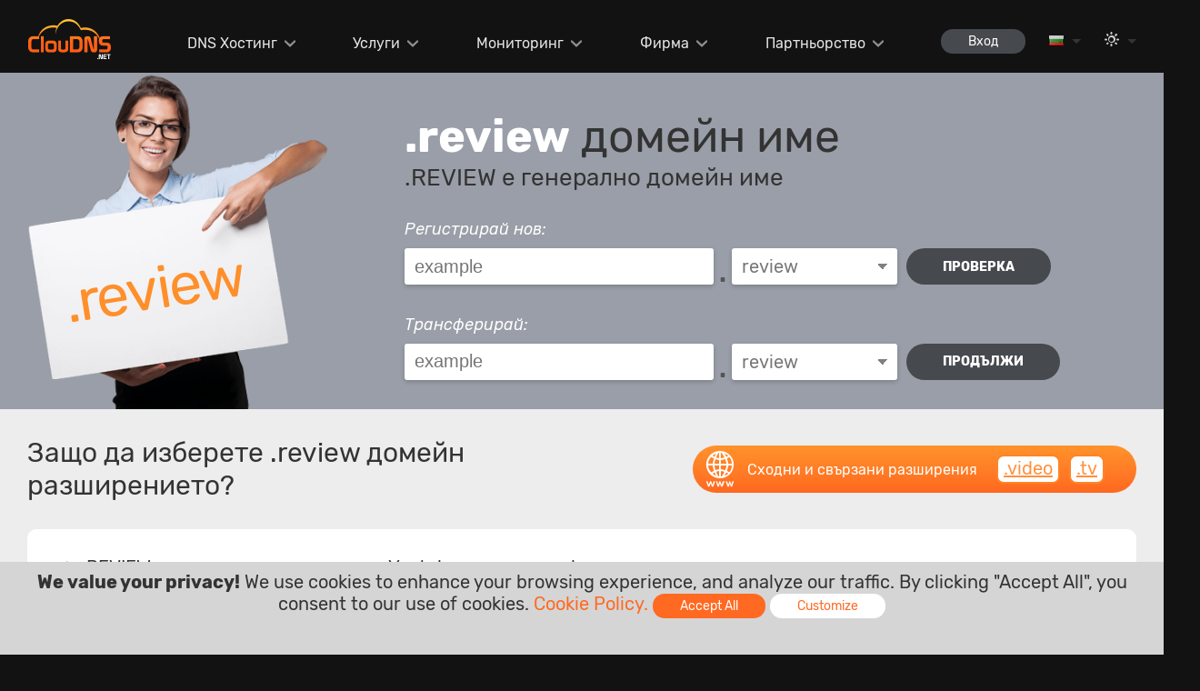

--- FILE ---
content_type: text/html; charset=UTF-8
request_url: https://www.cloudns.net/domains/tld/review/lang/bg/
body_size: 34112
content:
<!DOCTYPE html>

<html lang="bg">
	<head>
				<title>Регистрация на .review домейн - ClouDNS</title>
		
				<meta name="description" content=".REVIEW е генерално домейн име Регистрирай нов от тук." />
		
		<meta http-equiv="content-type" content="text/html; charset=utf-8" />
		
				<meta name="keywords" content="review, domain, transfer, register, renew, register .review, register domain .review, .review domain registration, .review domain transfer, transfer .review, transfer domain .review, domain .review, domain name .review" />
				
				<link rel="canonical" href="https://www.cloudns.net/domains/tld/review/lang/bg/" />
		
		<meta name="distribution" content="Global" />
		<meta name="rating" content="General" />
		<meta name="google-site-verification" content="V8FW4BSR7VgKb8hrBu28Xyr4Vm2LqyCM6DxN7uOfzHQ" />
		<meta name="robots" content="index, follow" />
		<meta name="language" content="bg" />
		<meta name="viewport" content="width=device-width, initial-scale=1">
		
				<link rel="alternate" href="https://www.cloudns.net/domains/tld/review/" hreflang="en" />
						<link rel="alternate" href="https://www.cloudns.net/domains/tld/review/lang/bg/" hreflang="bg" />
				<link rel="alternate" href="https://www.cloudns.net/domains/tld/review/lang/ru/" hreflang="ru" />
				<link rel="alternate" href="https://www.cloudns.net/domains/tld/review/lang/ua/" hreflang="uk" />
				<link rel="alternate" href="https://www.cloudns.net/domains/tld/review/lang/tr/" hreflang="tr" />
				<link rel="alternate" href="https://www.cloudns.net/domains/tld/review/lang/fr/" hreflang="fr" />
				<link rel="alternate" href="https://www.cloudns.net/domains/tld/review/lang/ro/" hreflang="ro" />
				<link rel="alternate" href="https://www.cloudns.net/domains/tld/review/lang/es/" hreflang="es" />
				<link rel="alternate" href="https://www.cloudns.net/domains/tld/review/lang/de/" hreflang="de" />
				<link rel="alternate" href="https://www.cloudns.net/domains/tld/review/lang/jp/" hreflang="ja" />
				<link rel="alternate" href="https://www.cloudns.net/domains/tld/review/lang/id/" hreflang="id" />
				<link rel="alternate" href="https://www.cloudns.net/domains/tld/review/lang/pt/" hreflang="pt" />
				<link rel="alternate" href="https://www.cloudns.net/domains/tld/review/lang/hi/" hreflang="hi" />
				<link rel="alternate" href="https://www.cloudns.net/domains/tld/review/lang/it/" hreflang="it" />
				<link rel="alternate" href="https://www.cloudns.net/domains/tld/review/lang/pl/" hreflang="pl" />
				<link rel="alternate" href="https://www.cloudns.net/domains/tld/review/lang/sk/" hreflang="sk" />
				<link rel="alternate" href="https://www.cloudns.net/domains/tld/review/lang/he/" hreflang="he" />
				<link rel="alternate" href="https://www.cloudns.net/domains/tld/review/lang/chs/" hreflang="zh-Hans" />
				<link rel="alternate" href="https://www.cloudns.net/domains/tld/review/lang/cht/" hreflang="zh-Hant" />
				<link rel="alternate" href="https://www.cloudns.net/domains/tld/review/lang/vn/" hreflang="vi" />
				<link rel="alternate" href="https://www.cloudns.net/domains/tld/review/lang/ir/" hreflang="fa" />
						<link rel="alternate" href="https://www.cloudns.net/domains/tld/review/" hreflang="x-default" /> 
				<link rel="icon" type="image/png" href="/images/web/favicon.gif" />
		<link rel="apple-touch-icon" href="/i/apple-touch-icon.png">
		
		<script src="/js/jquery.min.js?ver=47108" type="text/javascript"></script>
		<script src="/js/jquery.ui.js?ver=47108" type="text/javascript"></script>
		<script src="/js/jquery.additional.min.js?ver=47108" type="text/javascript"></script>
				<script src="/js/fittext.js?ver=47108" type="text/javascript" defer></script>
				
		<link href="/css/additional.min.css?ver=47108" rel="stylesheet" type="text/css" defer />
		
					<link href="/css/fonts-cr.css?ver=47108" rel="stylesheet" type="text/css" defer />
				<link href="/css/new-style.css?ver=47108" rel="stylesheet" type="text/css" defer />
		<link href="/css/icons.css?ver=47108" rel="stylesheet" type="text/css" defer />
		
				<link href="/css/case-studies.css?ver=47108" rel="stylesheet" type="text/css" />
				<link href="/css/domains.css?ver=47108" rel="stylesheet" type="text/css" />
				
		<link href="/css/responsive.css?ver=47108" rel="stylesheet" type="text/css" defer /> 
		<link href="/css/popup.css?ver=47108" rel="stylesheet" type="text/css" defer />
		<link href="/css/header-responsive.css?ver=47108" rel="stylesheet" type="text/css" defer />
					<script type="text/javascript">
				var darkTheme = window.matchMedia("(prefers-color-scheme: dark)");
				
				if (darkTheme.matches) {
					changeTheme('dark', '', '47108');
				}
			</script>
				<!-- Facebook -->
		<meta property="og:title" content="Регистрация на .review домейн - ClouDNS" />
				<meta property="og:description" content=".REVIEW е генерално домейн име Регистрирай нов от тук." />
						<meta property="og:image" content="/images/logo/social.png" />
		
		<!-- Twitter -->
		<meta name="twitter:card" content="summary" />
		<meta name="twitter:title" content="Регистрация на .review домейн - ClouDNS" />
				<meta name="twitter:description" content=".REVIEW е генерално домейн име Регистрирай нов от тук." />
		
				
						<script type="text/javascript">
			var JQUERY_AJAX_STARTED = false;
			var CLOUD_AJAX_STARTED = false;
			var TIPSY_AJAX_STARTED = false;
			var HCAPTCHA_AJAX_STARTED = false;
			var CHART_AJAX_STARTED = false;
			var LEAFLET_AJAX_STARTED = false;
			var MAP_AJAX_STARTED = false;
			var ENABLE_TRACKING = true;

																	var FITTEXT_AJAX_STARTED = false;
						
			function loadJs (callback, dependency) {
				if (document.readyState !== 'complete') {
					return setTimeout(function() {
						loadJs(callback, dependency);
					}, 500);
				}
				
				if (typeof JQUERY_JS_FILE_LOADED === "undefined") {
					TIPSY_JS_FILE_LOADED = undefined;
					FITTEXT_JS_FILE_LOADED = undefined;
					CLOUD_JS_FILE_LOADED = undefined;
					
					if (JQUERY_AJAX_STARTED === true) {
						return setTimeout(function() {
							loadJs(callback, dependency);
						}, 1000);
					} else {
						var xhttp = new XMLHttpRequest();
						xhttp.onreadystatechange = function() {
							JQUERY_AJAX_STARTED = true;
							if (this.readyState == 4 && this.status == 200) {
								var response = JSON.parse(this.responseText);
								(1,eval)(response.js);
							}
						}
						xhttp.open("GET", "/ajaxActions.php?action=js&type=jquery&uid=0", true);
						xhttp.setRequestHeader("Content-type", "application/x-www-form-urlencoded");
						xhttp.send(null);
						
						return setTimeout(function() {
							loadJs(callback, dependency);
						});
					}
				}
				
				if (typeof CLOUD_JS_FILE_LOADED === "undefined" || typeof JQUERY_JS_FILE_LOADED === "undefined") {
					if (CLOUD_AJAX_STARTED === true) {
						return setTimeout(function() {
							loadJs(callback, dependency);
						}, 1000);
					} else {
						CLOUD_AJAX_STARTED = true;
						$.get('/ajaxActions.php?action=js', {
							'type': 'cloud',
							'uid': 0						}, function (response) {
							if (response.status) {
								(1,eval)(response.js);
							}
						}, 'json');

						return setTimeout(function() {
							loadJs(callback, dependency);
						});
					}
				}
				
				if (typeof JQUERY_JS_FILE_LOADED === "undefined" || typeof TIPSY_JS_FILE_LOADED === 'undefined') {
					if (TIPSY_AJAX_STARTED === true) {
						return setTimeout(function() {
							loadJs(callback, dependency);
						}, 1000);
					} else {	
						TIPSY_AJAX_STARTED = true;
						$.get('/ajaxActions.php?action=js', {
							'type': 'tipsy',
							'uid': 0						}, function (response) {
							if (response.status && typeof TIPSY_JS_FILE_LOADED === "undefined") {
								(1,eval)(response.js);
							}
						}, 'json');

						return setTimeout(function() {
							loadJs(callback, dependency);
						});
					}
				}
				if (dependency === 'hcaptcha' && (typeof(hcaptcha) === "undefined" || typeof(hcaptcha.getResponse) === "undefined")) {
					if (HCAPTCHA_AJAX_STARTED === true) {
						return setTimeout(function() {
							loadJs(callback, dependency);
						}, 1000);
					} else {	
						HCAPTCHA_AJAX_STARTED = true;
						$.get('/ajaxActions.php?action=js', {
							'type': 'hcaptcha',
							'uid': 0						}, function (response) {
							if (response.status) {
								(1,eval)(response.js);
							}
						}, 'json');

						return setTimeout(function() {
							loadJs(callback, dependency);
						});
					}
				}
				
				if (dependency === 'chart' && typeof CHART_JS_FILE_LOADED === "undefined") {
					if (CHART_AJAX_STARTED === true) {
						return setTimeout(function() {
							loadJs(callback, dependency);
						}, 1000);
					} else {	
						CHART_AJAX_STARTED = true;
						$.get('/ajaxActions.php?action=js', {
							'type': 'chart',
							'uid': 0						}, function (response) {
							if (response.status) {
								(1,eval)(response.js);
							}
						}, 'json');

						return setTimeout(function() {
							loadJs(callback, dependency);
						});
					}
				}
				
				if (dependency === 'leaflet' && typeof LEAFLET_JS_FILE_LOADED === "undefined") {
					if (LEAFLET_AJAX_STARTED === true) {
						return setTimeout(function() {
							loadJs(callback);
						}, 1000);
					} else {
						LEAFLET_AJAX_STARTED = true;
						$.get('/ajaxActions.php?action=js', {
							'type': 'leaflet',
							'uid': 0						}, function (response) {
							if (response.status) {
								(1,eval)(response.js);
							}
						}, 'json');
						
						return setTimeout(function() {
							loadJs(callback);
						});
					}
				}

				if (dependency === 'map' && typeof MAP_JS_FILE_LOADED === "undefined") {
					if (MAP_AJAX_STARTED === true) {
						return setTimeout(function() {
							loadJs(callback);
						}, 1000);
					} else {
						MAP_AJAX_STARTED = true;
						$.get('/ajaxActions.php?action=js', {
							'type': 'map',
							'uid': 0						}, function (response) {
							if (response.status) {
								(1,eval)(response.js);
							}
						}, 'json');
						
						return setTimeout(function() {
							loadJs(callback);
						});
					}
				}
				
															
						if (typeof FITTEXT_JS_FILE_LOADED === "undefined") {
							if (FITTEXT_AJAX_STARTED === true) {
								return setTimeout(function() {
									loadJs(callback, dependency);
								}, 1000);
							} else {
								FITTEXT_AJAX_STARTED = true;
								$.get('/ajaxActions.php?action=js', {
									'type': 'fittext',
									'uid': 0								}, function (response) {
									if (response.status) {
										(1,eval)(response.js);
									}
								}, 'json');

								return setTimeout(function() {
									loadJs(callback, dependency);
								});
							}
						}
													
				if (typeof JQUERY_JS_FILE_LOADED !== "undefined" && typeof CLOUD_JS_FILE_LOADED !== "undefined" && typeof TIPSY_JS_FILE_LOADED !== 'undefined') {
					callback();
				}
			}
				
			loadJs(function(){
				$(function () {
					$("a.tooltip, .header-tooltip, a.logout").tooltip({
						track: true,
						delay: 0,
						showURL: false,
						showBody: "<body>",
						fade: 250 
					});
					
						
					checkDirection('ltr');

											addTranslation('cart_menu', 'Количка (%s)');
									});
			});
		</script>		
<script type="text/javascript">
	loadJs(function(){
		$(function () {
			// unrewritable vars
			var property = 'display';
			var value = 'none';

							var fontsSuffix = '-cr';
			
			// load additional.min.css
			var elId = "loadadditionalmin";
			var checkElement = document.getElementById(elId);
			if (window.getComputedStyle(checkElement).getPropertyValue(property) !== value) {
				loadCSS (document.getElementById(elId), property, value, 'additionalmin');
			}

			// load fonts.css
			var elId = "loadfonts" + fontsSuffix;
			var checkElement = document.getElementById(elId);
			if (window.getComputedStyle(checkElement).getPropertyValue(property) !== value) {
				loadCSS (document.getElementById(elId), property, value, 'fonts' + fontsSuffix);
			}

			// load new-style.css
			var elId = "loadNewStyle";
			var checkElement = document.getElementById(elId);
			if (window.getComputedStyle(checkElement).getPropertyValue(property) !== value) {
				loadCSS (document.getElementById(elId), property, value, 'new-style');
				setTimeout (function () {
					loadAdditionals(true);
				}, 100);
			}

			// load icons.css
			var elId = "loadIcons";
			var checkElement = document.getElementById(elId);
			if (window.getComputedStyle(checkElement).getPropertyValue(property) !== value) {
				loadCSS (document.getElementById(elId), property, value, 'icons');
			}
					
			// load c-panel.css
						// load additional css
			loadAdditionals();
			function loadAdditionals (forced = false) {
																																
					var elId = "loadcase-studies";

					if (forced == true) {
						var forcedElem = 'forced-' + elId;
					}
					var checkElement = document.getElementById(elId);
					
					if (window.getComputedStyle(checkElement).getPropertyValue(property) !== value  || (typeof forcedElem != 'undefined' && forcedElem == 'forced-' + elId)) {
						loadCSS (document.getElementById(elId), property, value, 'case-studies', forcedElem);
						forcedElem = false;
					}
																																				
					var elId = "loaddomains";

					if (forced == true) {
						var forcedElem = 'forced-' + elId;
					}
					var checkElement = document.getElementById(elId);
					
					if (window.getComputedStyle(checkElement).getPropertyValue(property) !== value  || (typeof forcedElem != 'undefined' && forcedElem == 'forced-' + elId)) {
						loadCSS (document.getElementById(elId), property, value, 'domains', forcedElem);
						forcedElem = false;
					}
										}

			// load responsive.css
			var elId = "loadresponsive";
			var checkElement = document.getElementById(elId);
			if (window.getComputedStyle(checkElement).getPropertyValue(property) !== value) {
				loadCSS (document.getElementById(elId), property, value, 'responsive');
			}

			// load popup.css
			var elId = "loadpopup";
			var checkElement = document.getElementById(elId);
			if (window.getComputedStyle(checkElement).getPropertyValue(property) !== value) {
				loadCSS (document.getElementById(elId), property, value, 'popup');
			}

			// load header-responsive.css
			var elId = "loadheader-responsive";
			var checkElement = document.getElementById(elId);
			if (window.getComputedStyle(checkElement).getPropertyValue(property) !== value) {
				loadCSS (document.getElementById(elId), property, value, 'header-responsive');
			}

			// load rtl.css
					});
	});
	function loadCSS (checkElement, property, value, style, forced) {		
		$(function () {
			var forcedElem = 'forced-load' + style;
			if (window.getComputedStyle(checkElement).getPropertyValue(property) !== value || (typeof forced != 'undefined' && forced == forcedElem)) {
				$.get('/ajaxActions.php?action=css', {
					'type': style,
					'uid': 0				}, function (response) {
					if (typeof response === 'undefined') {
						return setTimeout(function() {
							loadCSS(checkElement, property, value, style, forced);
						}, 1000);
					}
					if (response.status) {
						var loadedStyle = response.css;
						head = document.getElementsByTagName('head')[0];
						link = document.createElement('style');
						link.textContent = loadedStyle;
						head.appendChild(link);
					}
				}, 'json');

				setTimeout(function() {
				if (window.getComputedStyle(checkElement).getPropertyValue(property) !== value || (typeof forced != 'undefined' && forced == forcedElem)) {
					return setTimeout(function() {
						loadCSS(checkElement, property, value, style);
					}, 1000);
				}
				}, 1000);
				
			}
		});
	}
</script>
		
			</head>
	<body class="lang-bg">
					
					
		<!-- Header -->
		<header>
			<div class="wraper">
				<a href="/" class="logo"></a>
				<div class="mobile-settings-bar">
														<div class="lang-bar mobile-lang-bar">
						<a href="javascript:void(0);" onClick="loadJs(function(){showLanguages(event)}); return false;" class="drop-down">
							<span class="lang lang-bg"></span>
						</a>
						<ul class="drop-down-menu">
																								<li >
										<a href="/domains/tld/review/lang/en/">
											<span class="lang lang-en"></span>
											<span>English</span>
										</a>
									</li>
																																<li >
										<a href="/domains/tld/review/lang/ru/">
											<span class="lang lang-ru"></span>
											<span>Русский</span>
										</a>
									</li>
																																<li >
										<a href="/domains/tld/review/lang/de/">
											<span class="lang lang-de"></span>
											<span>Deutsch</span>
										</a>
									</li>
																																<li >
										<a href="/domains/tld/review/lang/fr/">
											<span class="lang lang-fr"></span>
											<span>Français</span>
										</a>
									</li>
																																<li >
										<a href="/domains/tld/review/lang/ro/">
											<span class="lang lang-ro"></span>
											<span>Română</span>
										</a>
									</li>
																																															<li >
										<a href="/domains/tld/review/lang/es/">
											<span class="lang lang-es"></span>
											<span>Español</span>
										</a>
									</li>
																																<li >
										<a href="/domains/tld/review/lang/pt/">
											<span class="lang lang-pt"></span>
											<span>Português</span>
										</a>
									</li>
																																<li >
										<a href="/domains/tld/review/lang/it/">
											<span class="lang lang-it"></span>
											<span>Italiano</span>
										</a>
									</li>
																																<li >
										<a href="/domains/tld/review/lang/pl/">
											<span class="lang lang-pl"></span>
											<span>Polski</span>
										</a>
									</li>
																																<li >
										<a href="/domains/tld/review/lang/sk/">
											<span class="lang lang-sk"></span>
											<span>Slovenský</span>
										</a>
									</li>
																																<li >
										<a href="/domains/tld/review/lang/ua/">
											<span class="lang lang-ua"></span>
											<span>Українська</span>
										</a>
									</li>
																																<li >
										<a href="/domains/tld/review/lang/tr/">
											<span class="lang lang-tr"></span>
											<span>Türkçe</span>
										</a>
									</li>
																																<li >
										<a href="/domains/tld/review/lang/jp/">
											<span class="lang lang-jp"></span>
											<span>日本語</span>
										</a>
									</li>
																																<li >
										<a href="/domains/tld/review/lang/hi/">
											<span class="lang lang-hi"></span>
											<span>हिंदी</span>
										</a>
									</li>
																																<li  class="font-smaller" >
										<a href="/domains/tld/review/lang/id/">
											<span class="lang lang-id"></span>
											<span>Bahasa Indonesia</span>
										</a>
									</li>
																																<li >
										<a href="/domains/tld/review/lang/he/">
											<span class="lang lang-he"></span>
											<span>עברית</span>
										</a>
									</li>
																																<li >
										<a href="/domains/tld/review/lang/chs/">
											<span class="lang lang-chs"></span>
											<span>简体中文</span>
										</a>
									</li>
																																<li >
										<a href="/domains/tld/review/lang/cht/">
											<span class="lang lang-cht"></span>
											<span>繁體中文</span>
										</a>
									</li>
																																<li >
										<a href="/domains/tld/review/lang/vn/">
											<span class="lang lang-vn"></span>
											<span>Tiếng Việt</span>
										</a>
									</li>
																																<li >
										<a href="/domains/tld/review/lang/ir/">
											<span class="lang lang-ir"></span>
											<span>فارسی</span>
										</a>
									</li>
																					</ul>
					</div>
								</div>
				<nav>
					<ul>
						<li>
							<a href="javascript: void(0);" class="drop-down cursor-default">DNS Хостинг</a>
							<ul class="drop-down-menu">
								<li><a href="/premium/">Премиум DNS</a></li>
								<li><a href="/ddos-protected-plans/">DDoS защитен DNS</a></li>
								<li><a href="/geodns/">GeoDNS</a></li>
								<li><a href="/enterprise-dns/">Enterprise DNS</a></li>
							</ul>
						</li>
						<li>
							<a href="/dns-services/" class="drop-down">Услуги</a>
							<ul class="drop-down-menu drop-down-menu-services">
								<li><a href="/dynamic-dns/">Dynamic DNS</a></li>
								<li><a href="/secondary-dns/">Secondary DNS</a></li>
								<li><a href="/reverse-dns/">Reverse DNS</a></li>
								<li><a href="/dnssec/">DNSSEC</a></li>
								<li><a href="/dns-failover/">DNS Failover</a></li>
								<li><a href="/dns-backups/">DNS backups<span class="upper-text"><strong>NEW</strong></span></a></li>
								<li><a href="/managed-dns/">Managed DNS</a></li>
								<li><a href="/anycast-dns/">Anycast DNS</a></li>
								<li><a href="/monitoring/">Мониторинг</a></li>
								<li><a href="/email-forwarding/">Препращане на имейл</a></li>
								<li><a href="/google-workspace/">Google Workspace</a></li>
								<li><a href="/domain-names/">Домейн имена</a></li>
								<li><a href="/ssl-certificates/">SSL сертификати</a></li>
								<li><a href="/private-dns-servers/">Private DNS сървъри</a></li>
								<li><a href="/domain-parking/">Паркиране на домейн</a></li>
								<li><a href="/dns-for-tlds/">DNS for TLDs</a></li>
								<li><a href="/email-hosting/">Email Hosting</a></li>
							</ul>
						</li>
						<li>
							<a href="/monitoring/" class="drop-down">Мониторинг</a>
							<ul class="drop-down-menu drop-down-menu-services">
								<li><a href="/dns-monitoring/">DNS</a></li>
								<li><a href="/ping-monitoring/">ICMP Ping</a></li>
								<li><a href="/web-monitoring/">Web</a></li>
								<li><a href="/keyword-monitoring/">Keyword</a></li>
								<li><a href="/heartbeat-monitoring/">Heartbeat</a></li>
								<li><a href="/udp-monitoring/">UDP</a></li>
								<li><a href="/ssl-monitoring/ ">SSL/TLS</a></li>
								<li><a href="/tcp-monitoring/">TCP</a></li>
								<li><a href="/firewall-monitoring/ ">Firewall</a></li>
								<li><a href="/smtp-monitoring/ ">SMTP</a></li>
								<li><a href="/streaming-monitoring/ ">Streaming</a></li>
								<li><a href="/imap-monitoring/ ">IMAP</a></li>
							</ul>
						</li>
						<li>
							<a href="javascript: void(0);" class="drop-down cursor-default">Фирма</a>
							<ul class="drop-down-menu">
								<li><a href="/about-us/">За нас</a></li>
								<li><a href="/news/">Новини</a></li>
								<li><a href="/contact/">Контакти</a></li>
								<li><a href="/data-centers/">Дата центрове</a></li>
								<li><a href="/media-and-reviews/">Медии и Ревюта</a></li>
								<li><a href="/feedback/">Обратна връзка</a></li>
								<li><a href="/careers/">Кариери</a></li>
							</ul>
						</li>
						<li>
							<a href="javascript: void(0);" class="drop-down cursor-default">Партньорство</a>
							<ul class="drop-down-menu">
								<li><a href="/affiliate/">Афилиейт програма</a></li>
								<li><a href="/resellers-api/">Дистрибутори</a></li>
							</ul>
						</li>
					</ul>
				</nav>
				<aside>
					<div>
						<a href="/order/step/1/" class="icon icon-cart icon-white header-tooltip hidden" title="Количка (0)" aria-label="Количка (0)" id="cartHeaderProductsTitle">
							<span id="cartHeaderProducts" class="counter">0</span>
						</a>
						<a class="icon icon-person icon-white header-tooltip hidden" href="javascript: void(0);" onClick="loadJs(function() {show2FALoginForm()});" title="Вход" aria-label="Вход" id="cartLogin"></a>
						
						<button type="button" id="sign-in" class="sign-in round-btn dark-btn s-btn " onClick="loadJs(function() {show2FALoginForm()});">Вход</button>


																		<div class="lang-bar desktop-lang-bar">
							<a href="javascript:void(0);" onClick="loadJs(function(){showLanguages(event)}); return false;" class="drop-down">
								<span class="lang lang-bg"></span>
							</a>
							<ul class="drop-down-menu">
																											<li >
											<a href="/domains/tld/review/lang/en/">
												<span class="lang lang-en"></span>
												<span>English</span>
											</a>
										</li>
																																				<li >
											<a href="/domains/tld/review/lang/ru/">
												<span class="lang lang-ru"></span>
												<span>Русский</span>
											</a>
										</li>
																																				<li >
											<a href="/domains/tld/review/lang/de/">
												<span class="lang lang-de"></span>
												<span>Deutsch</span>
											</a>
										</li>
																																				<li >
											<a href="/domains/tld/review/lang/fr/">
												<span class="lang lang-fr"></span>
												<span>Français</span>
											</a>
										</li>
																																				<li >
											<a href="/domains/tld/review/lang/ro/">
												<span class="lang lang-ro"></span>
												<span>Română</span>
											</a>
										</li>
																																																					<li >
											<a href="/domains/tld/review/lang/es/">
												<span class="lang lang-es"></span>
												<span>Español</span>
											</a>
										</li>
																																				<li >
											<a href="/domains/tld/review/lang/pt/">
												<span class="lang lang-pt"></span>
												<span>Português</span>
											</a>
										</li>
																																				<li >
											<a href="/domains/tld/review/lang/it/">
												<span class="lang lang-it"></span>
												<span>Italiano</span>
											</a>
										</li>
																																				<li >
											<a href="/domains/tld/review/lang/pl/">
												<span class="lang lang-pl"></span>
												<span>Polski</span>
											</a>
										</li>
																																				<li >
											<a href="/domains/tld/review/lang/sk/">
												<span class="lang lang-sk"></span>
												<span>Slovenský</span>
											</a>
										</li>
																																				<li >
											<a href="/domains/tld/review/lang/ua/">
												<span class="lang lang-ua"></span>
												<span>Українська</span>
											</a>
										</li>
																																				<li >
											<a href="/domains/tld/review/lang/tr/">
												<span class="lang lang-tr"></span>
												<span>Türkçe</span>
											</a>
										</li>
																																				<li >
											<a href="/domains/tld/review/lang/jp/">
												<span class="lang lang-jp"></span>
												<span>日本語</span>
											</a>
										</li>
																																				<li >
											<a href="/domains/tld/review/lang/hi/">
												<span class="lang lang-hi"></span>
												<span>हिंदी</span>
											</a>
										</li>
																																				<li  class="font-smaller" >
											<a href="/domains/tld/review/lang/id/">
												<span class="lang lang-id"></span>
												<span>Bahasa Indonesia</span>
											</a>
										</li>
																																				<li >
											<a href="/domains/tld/review/lang/he/">
												<span class="lang lang-he"></span>
												<span>עברית</span>
											</a>
										</li>
																																				<li >
											<a href="/domains/tld/review/lang/chs/">
												<span class="lang lang-chs"></span>
												<span>简体中文</span>
											</a>
										</li>
																																				<li >
											<a href="/domains/tld/review/lang/cht/">
												<span class="lang lang-cht"></span>
												<span>繁體中文</span>
											</a>
										</li>
																																				<li >
											<a href="/domains/tld/review/lang/vn/">
												<span class="lang lang-vn"></span>
												<span>Tiếng Việt</span>
											</a>
										</li>
																																				<li >
											<a href="/domains/tld/review/lang/ir/">
												<span class="lang lang-ir"></span>
												<span>فارسی</span>
											</a>
										</li>
																								</ul>
						</div>
												<div class="theme-bar desktop-lang-bar">
							<a href="javascript:void(0);" onClick="loadJs(function(){showThemes(event)}); return false;" class="drop-down">
								<span class="theme icon icon-white icon-sun"></span>
							</a>
							<ul class="drop-down-menu">
																	<li >
										<a href="javascript: void(0);" onClick="changeTheme('light')">
											<span class="theme icon icon-dark icon-sun"></span>
											<span>Light theme</span>
										</a>
									</li>
																	<li >
										<a href="javascript: void(0);" onClick="changeTheme('dark')">
											<span class="theme icon icon-dark icon-moon"></span>
											<span>Dark theme</span>
										</a>
									</li>
															</ul>
						</div>
					</div>
				</aside>
				<button class="mobile-nav-btn" id="mobileNavBtn" onClick="loadJs(function(){openMobileMenu()});"><span></span></button>
				<div class="mobile-nav a-c">
					<ul>
						<li>
														<a href="javascript: void(0);" onClick="loadJs(function(){changeTheme('dark')});">
								<span class="theme icon icon-dark icon-moon"></span>
								<span>Dark theme</span>
							</a>
						</li>
						<li onClick="expandMobileMenu(this);">
							<a href="javascript: void(0);" class="drop-down cursor-default">DNS Хостинг</a>
							<ul class="drop-down-menu">
								<li><a href="/premium/">Премиум DNS</a></li>
								<li><a href="/ddos-protected-plans/">DDoS защитен DNS</a></li>
								<li><a href="/geodns/">GeoDNS</a></li>
								<li><a href="/enterprise-dns/">Enterprise DNS</a></li>
							</ul>
						</li>
						<li onClick="expandMobileMenu(this);">
							<a href="javascript: void(0);" class="drop-down cursor-default">Услуги</a>
							<ul class="drop-down-menu">
								<li><a href="/dns-services/">DNS услуги</a></li>
								<li><a href="/dynamic-dns/">Dynamic DNS</a></li>
								<li><a href="/secondary-dns/">Secondary DNS</a></li>
								<li><a href="/reverse-dns/">Reverse DNS</a></li>
								<li><a href="/dnssec/">DNSSEC</a></li>
								<li><a href="/dns-failover/">DNS Failover</a></li>
								<li><a href="/dns-backups/">DNS backups<span class="upper-text"><strong>NEW</strong></span></a></li>
								<li><a href="/managed-dns/">Managed DNS</a></li>
								<li><a href="/anycast-dns/">Anycast DNS</a></li>
								<li><a href="/monitoring/">Мониторинг</a></li>
								<li><a href="/email-forwarding/">Препращане на имейл</a></li>
								<li><a href="/google-workspace/">Google Workspace</a></li>
								<li><a href="/domain-names/">Домейн имена</a></li>
								<li><a href="/ssl-certificates/">SSL сертификати</a></li>
								<li><a href="/private-dns-servers/">Private DNS сървъри</a></li>
								<li><a href="/domain-parking/">Паркиране на домейн</a></li>
								<li><a href="/dns-for-tlds/">DNS for TLDs<span class="upper-text"><strong>NEW</strong></span></a></li>
							</ul>
						</li>
						
						<li onClick="expandMobileMenu(this);">
							<a href="javascript: void(0);" class="drop-down">Мониторинг</a>
							<ul class="drop-down-menu">
								<li><a href="/dns-monitoring/">DNS</a></li>
								<li><a href="/web-monitoring/">Web</a></li>
								<li><a href="/udp-monitoring/">UDP</a></li>
								<li><a href="/tcp-monitoring/">TCP</a></li>
								<li><a href="/ping-monitoring/">ICMP Ping</a></li>
								<li><a href="/keyword-monitoring/">Keyword</a></li>
								<li><a href="/heartbeat-monitoring/">Heartbeat</a></li>
								<li><a href="/ssl-monitoring/ ">SSL/TLS</a></li>
								<li><a href="/firewall-monitoring/ ">Firewall</a></li>
								<li><a href="/smtp-monitoring/ ">SMTP</a></li>
								<li><a href="/streaming-monitoring/ ">Streaming</a></li>
								<li><a href="/imap-monitoring/ ">IMAP</a></li>
							</ul>
						</li>
						
						<li onClick="expandMobileMenu(this);">
							<a href="javascript: void(0);" class="drop-down cursor-default">Фирма</a>
							<ul class="drop-down-menu">
								<li><a href="/about-us/">За нас</a></li>
								<li><a href="/news/">Новини</a></li>
								<li><a href="/contact/">Контакти</a></li>
								<li><a href="/data-centers/">Дата центрове</a></li>
								<li><a href="/media-and-reviews/">Медии и Ревюта</a></li>
								<li><a href="/feedback/">Обратна връзка</a></li>
								<li><a href="/careers/">Кариери</a></li>
							</ul>
						</li>
						<li onClick="expandMobileMenu(this);">
							<a href="javascript: void(0);" class="drop-down cursor-default">Партньорство</a>
							<ul class="drop-down-menu">
								<li><a href="/affiliate/">Афилиейт Програма</a></li>
								<li><a href="/resellers-api/">Дистрибутори</a></li>
							</ul>
						</li>
					</ul>
				</div>
			</div>
		</header>

		<div id="cloudOverlay"></div>
		<div id="cloudPage">
			<div id="cloudPageClose"></div>
			<div id="cloudPageContent"></div>
		</div>
		<div id="cloudSecondOverlay"></div>
		<div id="cloudMessage">
			<div id="cloudMessageClose"></div>
			<div id="cloudMessageContent"></div>
		</div>
		
		<div class="popup" id="cloudnspop">
			<div id="popupOverlay" class="overlay" onclick="hidePopup(0);"></div>
			<div class="popup-wraper">
				<button type="button" class="close-btn close-popup" aria-label="затвори" onclick="hidePopup(0);">
					<svg xmlns="http://www.w3.org/2000/svg" version="1.1" viewBox="0 0 40 40"><path class="close-x" d="M 10,10 L 30,30 M 30,10 L 10,30"></path></svg>
				</button>
				<div class="popup-content"></div>
			</div>
		</div>
		
		<div class="popup popup-message" id="popup-message">
			<div id="popupSecondOverlay" class="overlay" onclick="hidePopupMessage(0);"></div>
			<div class="popup-wraper">
				<button type="button" class="close-btn close-popup" aria-label="затвори" onclick="hidePopupMessage(0);">
					<svg xmlns="http://www.w3.org/2000/svg" version="1.1" viewBox="0 0 40 40"><path class="close-x" d="M 10,10 L 30,30 M 30,10 L 10,30"></path></svg>
				</button>
				<div class="popup-content"></div>
			</div>
		</div>
		
		<div class="popup popup-confirmation a-c" id="popup-confirmation">
			<div id="popupConfirmationOverlay" class="overlay" onclick="loadJs(function(){hideConfirmation(0);});"></div>
			<div class="popup-wraper">
				<button type="button" class="close-btn close-popup" aria-label="затвори" onclick="loadJs(function(){hideConfirmation(0);});">
					<svg xmlns="http://www.w3.org/2000/svg" version="1.1" viewBox="0 0 40 40"><path class="close-x" d="M 10,10 L 30,30 M 30,10 L 10,30"></path></svg>
				</button>
			<div class="popup-content a-c"></div>
			<div class="popup-buttons a-c">
				<button onclick="loadJs(function(){hideConfirmation(0);});" class="round-btn m-btn x-bright-btn">отказ</button>
				<button onclick="loadJs(function(){hideConfirmation(1);});" class="round-btn m-btn color-btn">Добре</button>
			</div>
		    </div>
		</div>

<section class="domains-top dr-b">
	<div class="wraper flex-2-col">
		<div class="domain-page-decor">
			<div class="domain-page-decor-tld">
				<span id="tldName" class="a-c">.review</span>
			</div>
			<img class="" src="/i/business_woman.png">
                </div>
		<div class="content">
			<h1><span class="bold t-white">.review</span> домейн име</h1>
			<p>.REVIEW е генерално домейн име</p>
			<div class="domains-forms-wraper">
			<form onsubmit="domain_showRegister($('#domainIndexNewName').val(), $('#domainIndexNewTld').val()); return false;" class="s-input-wraper">
				<label class="t-white" for="domainIndexNewName">Регистрирай нов:</label>
				<div>
					<input class="remove-chars" type="text" placeholder="example" id="domainIndexNewName" onkeyup="loadJs(function(){removeFieldChars('domainIndexNewName', ['.',' ',','])});" />
					<i>.</i>
					<select class="input-text" id="domainIndexNewTld">
												<option value="5g.in" >5g.in</option>
												<option value="6g.in" >6g.in</option>
												<option value="aaa.pro" >aaa.pro</option>
												<option value="aberdeen.sch.uk" >aberdeen.sch.uk</option>
												<option value="aberdeenshire.sch.uk" >aberdeenshire.sch.uk</option>
												<option value="abogado" >abogado</option>
												<option value="ac" >ac</option>
												<option value="ac.bw" >ac.bw</option>
												<option value="ac.ci" >ac.ci</option>
												<option value="ac.cy" >ac.cy</option>
												<option value="ac.mu" >ac.mu</option>
												<option value="ac.ni" >ac.ni</option>
												<option value="ac.nz" >ac.nz</option>
												<option value="ac.pk" >ac.pk</option>
												<option value="ac.rw" >ac.rw</option>
												<option value="ac.tz" >ac.tz</option>
												<option value="ac.vn" >ac.vn</option>
												<option value="aca.pro" >aca.pro</option>
												<option value="academy" >academy</option>
												<option value="accountant" >accountant</option>
												<option value="accountants" >accountants</option>
												<option value="acct.pro" >acct.pro</option>
												<option value="actor" >actor</option>
												<option value="ad" >ad</option>
												<option value="adult" >adult</option>
												<option value="adv.br" >adv.br</option>
												<option value="ae" >ae</option>
												<option value="ae.org" >ae.org</option>
												<option value="aero" >aero</option>
												<option value="af" >af</option>
												<option value="africa" >africa</option>
												<option value="africa.com" >africa.com</option>
												<option value="ag" >ag</option>
												<option value="agency" >agency</option>
												<option value="agri.td" >agri.td</option>
												<option value="agro.pl" >agro.pl</option>
												<option value="ahmdabad.in" >ahmdabad.in</option>
												<option value="ai" >ai</option>
												<option value="ai.in" >ai.in</option>
												<option value="aid.pl" >aid.pl</option>
												<option value="airforce" >airforce</option>
												<option value="al" >al</option>
												<option value="alsace" >alsace</option>
												<option value="am" >am</option>
												<option value="am.in" >am.in</option>
												<option value="amsterdam" >amsterdam</option>
												<option value="anglesey.sch.uk" >anglesey.sch.uk</option>
												<option value="angus.sch.uk" >angus.sch.uk</option>
												<option value="apartments" >apartments</option>
												<option value="app" >app</option>
												<option value="ar" >ar</option>
												<option value="arc.td" >arc.td</option>
												<option value="archi" >archi</option>
												<option value="argyll-bute.sch.uk" >argyll-bute.sch.uk</option>
												<option value="army" >army</option>
												<option value="arq.br" >arq.br</option>
												<option value="art" >art</option>
												<option value="art.br" >art.br</option>
												<option value="arts.ro" >arts.ro</option>
												<option value="as" >as</option>
												<option value="asia" >asia</option>
												<option value="asn.au" >asn.au</option>
												<option value="asso.fr" >asso.fr</option>
												<option value="asso.mc" >asso.mc</option>
												<option value="associates" >associates</option>
												<option value="at" >at</option>
												<option value="atm.pl" >atm.pl</option>
												<option value="attorney" >attorney</option>
												<option value="au" >au</option>
												<option value="auction" >auction</option>
												<option value="audio" >audio</option>
												<option value="augustow.pl" >augustow.pl</option>
												<option value="auto.pl" >auto.pl</option>
												<option value="autos" >autos</option>
												<option value="av.tr" >av.tr</option>
												<option value="avocat.pro" >avocat.pro</option>
												<option value="ax" >ax</option>
												<option value="az" >az</option>
												<option value="ba" >ba</option>
												<option value="babia-gora.pl" >babia-gora.pl</option>
												<option value="baby" >baby</option>
												<option value="band" >band</option>
												<option value="bar" >bar</option>
												<option value="bar.pro" >bar.pro</option>
												<option value="barcelona" >barcelona</option>
												<option value="bargains" >bargains</option>
												<option value="barking-dagenham.sch.uk" >barking-dagenham.sch.uk</option>
												<option value="barnet.sch.uk" >barnet.sch.uk</option>
												<option value="barnsley.sch.uk" >barnsley.sch.uk</option>
												<option value="basketball" >basketball</option>
												<option value="bathnes.sch.uk" >bathnes.sch.uk</option>
												<option value="bayern" >bayern</option>
												<option value="bbs.tr" >bbs.tr</option>
												<option value="bc.ca" >bc.ca</option>
												<option value="be" >be</option>
												<option value="beauty" >beauty</option>
												<option value="beds.sch.uk" >beds.sch.uk</option>
												<option value="bedzin.pl" >bedzin.pl</option>
												<option value="beer" >beer</option>
												<option value="berlin" >berlin</option>
												<option value="beskidy.pl" >beskidy.pl</option>
												<option value="best" >best</option>
												<option value="bet" >bet</option>
												<option value="bexley.sch.uk" >bexley.sch.uk</option>
												<option value="bg" >bg</option>
												<option value="bh" >bh</option>
												<option value="bham.sch.uk" >bham.sch.uk</option>
												<option value="bharat" >bharat</option>
												<option value="bi" >bi</option>
												<option value="bialowieza.pl" >bialowieza.pl</option>
												<option value="bialystok.pl" >bialystok.pl</option>
												<option value="bible" >bible</option>
												<option value="bid" >bid</option>
												<option value="bielawa.pl" >bielawa.pl</option>
												<option value="bieszczady.pl" >bieszczady.pl</option>
												<option value="bihar.in" >bihar.in</option>
												<option value="bike" >bike</option>
												<option value="bingo" >bingo</option>
												<option value="bio" >bio</option>
												<option value="biz" >biz</option>
												<option value="biz.az" >biz.az</option>
												<option value="biz.cy" >biz.cy</option>
												<option value="biz.in" >biz.in</option>
												<option value="biz.ki" >biz.ki</option>
												<option value="biz.pl" >biz.pl</option>
												<option value="biz.pr" >biz.pr</option>
												<option value="biz.tr" >biz.tr</option>
												<option value="bj" >bj</option>
												<option value="black" >black</option>
												<option value="blackburn.sch.uk" >blackburn.sch.uk</option>
												<option value="blackfriday" >blackfriday</option>
												<option value="blackpool.sch.uk" >blackpool.sch.uk</option>
												<option value="blaenau-gwent.sch.uk" >blaenau-gwent.sch.uk</option>
												<option value="blog" >blog</option>
												<option value="blog.br" >blog.br</option>
												<option value="blue" >blue</option>
												<option value="bo" >bo</option>
												<option value="boats" >boats</option>
												<option value="boleslawiec.pl" >boleslawiec.pl</option>
												<option value="bolton.sch.uk" >bolton.sch.uk</option>
												<option value="bond" >bond</option>
												<option value="boo" >boo</option>
												<option value="boston" >boston</option>
												<option value="bot" >bot</option>
												<option value="bournemouth.sch.uk" >bournemouth.sch.uk</option>
												<option value="boutique" >boutique</option>
												<option value="br.com" >br.com</option>
												<option value="bracknell-forest.sch.uk" >bracknell-forest.sch.uk</option>
												<option value="bradford.sch.uk" >bradford.sch.uk</option>
												<option value="brent.sch.uk" >brent.sch.uk</option>
												<option value="bridgend.sch.uk" >bridgend.sch.uk</option>
												<option value="brighton-hove.sch.uk" >brighton-hove.sch.uk</option>
												<option value="bristol.sch.uk" >bristol.sch.uk</option>
												<option value="broker" >broker</option>
												<option value="bromley.sch.uk" >bromley.sch.uk</option>
												<option value="brussels" >brussels</option>
												<option value="bucks.sch.uk" >bucks.sch.uk</option>
												<option value="build" >build</option>
												<option value="builders" >builders</option>
												<option value="bury.sch.uk" >bury.sch.uk</option>
												<option value="business" >business</option>
												<option value="business.in" >business.in</option>
												<option value="buzz" >buzz</option>
												<option value="by" >by</option>
												<option value="bydgoszcz.pl" >bydgoszcz.pl</option>
												<option value="bytom.pl" >bytom.pl</option>
												<option value="bz" >bz</option>
												<option value="bzh" >bzh</option>
												<option value="ca" >ca</option>
												<option value="ca.in" >ca.in</option>
												<option value="cab" >cab</option>
												<option value="caerphilly.sch.uk" >caerphilly.sch.uk</option>
												<option value="cafe" >cafe</option>
												<option value="calderdale.sch.uk" >calderdale.sch.uk</option>
												<option value="cam" >cam</option>
												<option value="cambs.sch.uk" >cambs.sch.uk</option>
												<option value="camden.sch.uk" >camden.sch.uk</option>
												<option value="camera" >camera</option>
												<option value="camp" >camp</option>
												<option value="capetown" >capetown</option>
												<option value="capital" >capital</option>
												<option value="cardiff.sch.uk" >cardiff.sch.uk</option>
												<option value="cards" >cards</option>
												<option value="care" >care</option>
												<option value="career" >career</option>
												<option value="careers" >careers</option>
												<option value="carms.sch.uk" >carms.sch.uk</option>
												<option value="casa" >casa</option>
												<option value="cash" >cash</option>
												<option value="casino" >casino</option>
												<option value="casnewydd.sch.uk" >casnewydd.sch.uk</option>
												<option value="cat" >cat</option>
												<option value="catering" >catering</option>
												<option value="cc" >cc</option>
												<option value="cd" >cd</option>
												<option value="center" >center</option>
												<option value="ceo" >ceo</option>
												<option value="ceredigion.sch.uk" >ceredigion.sch.uk</option>
												<option value="cf" >cf</option>
												<option value="cfd" >cfd</option>
												<option value="cg" >cg</option>
												<option value="ch" >ch</option>
												<option value="channel" >channel</option>
												<option value="charity" >charity</option>
												<option value="chat" >chat</option>
												<option value="cheap" >cheap</option>
												<option value="cheshire.sch.uk" >cheshire.sch.uk</option>
												<option value="christmas" >christmas</option>
												<option value="church" >church</option>
												<option value="ci" >ci</option>
												<option value="cieszyn.pl" >cieszyn.pl</option>
												<option value="city" >city</option>
												<option value="city-of-london.sch.uk" >city-of-london.sch.uk</option>
												<option value="cl" >cl</option>
												<option value="clacks.sch.uk" >clacks.sch.uk</option>
												<option value="claims" >claims</option>
												<option value="cleaning" >cleaning</option>
												<option value="click" >click</option>
												<option value="clinic" >clinic</option>
												<option value="clothing" >clothing</option>
												<option value="cloud" >cloud</option>
												<option value="club" >club</option>
												<option value="club.tw" >club.tw</option>
												<option value="cm" >cm</option>
												<option value="cn" >cn</option>
												<option value="cn.com" >cn.com</option>
												<option value="cn.in" >cn.in</option>
												<option value="co" >co</option>
												<option value="co.ae" >co.ae</option>
												<option value="co.ag" >co.ag</option>
												<option value="co.am" >co.am</option>
												<option value="co.at" >co.at</option>
												<option value="co.bi" >co.bi</option>
												<option value="co.bw" >co.bw</option>
												<option value="co.bz" >co.bz</option>
												<option value="co.ci" >co.ci</option>
												<option value="co.cm" >co.cm</option>
												<option value="co.com" >co.com</option>
												<option value="co.cr" >co.cr</option>
												<option value="co.cz" >co.cz</option>
												<option value="co.de" >co.de</option>
												<option value="co.dm" >co.dm</option>
												<option value="co.gg" >co.gg</option>
												<option value="co.gl" >co.gl</option>
												<option value="co.gy" >co.gy</option>
												<option value="co.hu" >co.hu</option>
												<option value="co.id" >co.id</option>
												<option value="co.il" >co.il</option>
												<option value="co.im" >co.im</option>
												<option value="co.in" >co.in</option>
												<option value="co.je" >co.je</option>
												<option value="co.jp" >co.jp</option>
												<option value="co.ke" >co.ke</option>
												<option value="co.kr" >co.kr</option>
												<option value="co.lc" >co.lc</option>
												<option value="co.ma" >co.ma</option>
												<option value="co.mg" >co.mg</option>
												<option value="co.mu" >co.mu</option>
												<option value="co.mw" >co.mw</option>
												<option value="co.mz" >co.mz</option>
												<option value="co.na" >co.na</option>
												<option value="co.nl" >co.nl</option>
												<option value="co.no" >co.no</option>
												<option value="co.nz" >co.nz</option>
												<option value="co.rs" >co.rs</option>
												<option value="co.rw" >co.rw</option>
												<option value="co.ss" >co.ss</option>
												<option value="co.th" >co.th</option>
												<option value="co.tz" >co.tz</option>
												<option value="co.ua" >co.ua</option>
												<option value="co.ug" >co.ug</option>
												<option value="co.uk" >co.uk</option>
												<option value="co.ve" >co.ve</option>
												<option value="co.za" >co.za</option>
												<option value="coach" >coach</option>
												<option value="codes" >codes</option>
												<option value="coffee" >coffee</option>
												<option value="college" >college</option>
												<option value="cologne" >cologne</option>
												<option value="com" >com</option>
												<option value="com.af" >com.af</option>
												<option value="com.ag" >com.ag</option>
												<option value="com.ai" >com.ai</option>
												<option value="com.al" >com.al</option>
												<option value="com.am" >com.am</option>
												<option value="com.ar" >com.ar</option>
												<option value="com.au" >com.au</option>
												<option value="com.az" >com.az</option>
												<option value="com.bi" >com.bi</option>
												<option value="com.bo" >com.bo</option>
												<option value="com.br" >com.br</option>
												<option value="com.by" >com.by</option>
												<option value="com.bz" >com.bz</option>
												<option value="com.cd" >com.cd</option>
												<option value="com.ci" >com.ci</option>
												<option value="com.cm" >com.cm</option>
												<option value="com.cn" >com.cn</option>
												<option value="com.co" >com.co</option>
												<option value="com.cy" >com.cy</option>
												<option value="com.de" >com.de</option>
												<option value="com.dm" >com.dm</option>
												<option value="com.do" >com.do</option>
												<option value="com.ec" >com.ec</option>
												<option value="com.ee" >com.ee</option>
												<option value="com.eg" >com.eg</option>
												<option value="com.es" >com.es</option>
												<option value="com.et" >com.et</option>
												<option value="com.fr" >com.fr</option>
												<option value="com.ge" >com.ge</option>
												<option value="com.gl" >com.gl</option>
												<option value="com.gn" >com.gn</option>
												<option value="com.gp" >com.gp</option>
												<option value="com.gr" >com.gr</option>
												<option value="com.gt" >com.gt</option>
												<option value="com.gy" >com.gy</option>
												<option value="com.hk" >com.hk</option>
												<option value="com.hn" >com.hn</option>
												<option value="com.hr" >com.hr</option>
												<option value="com.ht" >com.ht</option>
												<option value="com.im" >com.im</option>
												<option value="com.in" >com.in</option>
												<option value="com.ki" >com.ki</option>
												<option value="com.lc" >com.lc</option>
												<option value="com.lk" >com.lk</option>
												<option value="com.lr" >com.lr</option>
												<option value="com.lv" >com.lv</option>
												<option value="com.ly" >com.ly</option>
												<option value="com.mg" >com.mg</option>
												<option value="com.mk" >com.mk</option>
												<option value="com.mm" >com.mm</option>
												<option value="com.mt" >com.mt</option>
												<option value="com.mu" >com.mu</option>
												<option value="com.mw" >com.mw</option>
												<option value="com.mx" >com.mx</option>
												<option value="com.my" >com.my</option>
												<option value="com.nf" >com.nf</option>
												<option value="com.ng" >com.ng</option>
												<option value="com.ni" >com.ni</option>
												<option value="com.pe" >com.pe</option>
												<option value="com.ph" >com.ph</option>
												<option value="com.pk" >com.pk</option>
												<option value="com.pl" >com.pl</option>
												<option value="com.pr" >com.pr</option>
												<option value="com.ps" >com.ps</option>
												<option value="com.pt" >com.pt</option>
												<option value="com.py" >com.py</option>
												<option value="com.re" >com.re</option>
												<option value="com.ro" >com.ro</option>
												<option value="com.ru" >com.ru</option>
												<option value="com.sb" >com.sb</option>
												<option value="com.sc" >com.sc</option>
												<option value="com.se" >com.se</option>
												<option value="com.sg" >com.sg</option>
												<option value="com.sl" >com.sl</option>
												<option value="com.sn" >com.sn</option>
												<option value="com.so" >com.so</option>
												<option value="com.ss" >com.ss</option>
												<option value="com.sv" >com.sv</option>
												<option value="com.tc" >com.tc</option>
												<option value="com.td" >com.td</option>
												<option value="com.tn" >com.tn</option>
												<option value="com.tr" >com.tr</option>
												<option value="com.tw" >com.tw</option>
												<option value="com.ua" >com.ua</option>
												<option value="com.ug" >com.ug</option>
												<option value="com.uy" >com.uy</option>
												<option value="com.vc" >com.vc</option>
												<option value="com.ve" >com.ve</option>
												<option value="com.vn" >com.vn</option>
												<option value="community" >community</option>
												<option value="company" >company</option>
												<option value="compare" >compare</option>
												<option value="computer" >computer</option>
												<option value="condos" >condos</option>
												<option value="cons.td" >cons.td</option>
												<option value="construction" >construction</option>
												<option value="consulting" >consulting</option>
												<option value="contact" >contact</option>
												<option value="contractors" >contractors</option>
												<option value="conwy.sch.uk" >conwy.sch.uk</option>
												<option value="cooking" >cooking</option>
												<option value="cool" >cool</option>
												<option value="coop" >coop</option>
												<option value="coop.in" >coop.in</option>
												<option value="cornwall.sch.uk" >cornwall.sch.uk</option>
												<option value="corsica" >corsica</option>
												<option value="country" >country</option>
												<option value="coupons" >coupons</option>
												<option value="courses" >courses</option>
												<option value="coventry.sch.uk" >coventry.sch.uk</option>
												<option value="cpa.pro" >cpa.pro</option>
												<option value="cr" >cr</option>
												<option value="credit" >credit</option>
												<option value="creditcard" >creditcard</option>
												<option value="cricket" >cricket</option>
												<option value="croydon.sch.uk" >croydon.sch.uk</option>
												<option value="cruises" >cruises</option>
												<option value="cs.in" >cs.in</option>
												<option value="cumbria.sch.uk" >cumbria.sch.uk</option>
												<option value="cv" >cv</option>
												<option value="cx" >cx</option>
												<option value="cy" >cy</option>
												<option value="cymru" >cymru</option>
												<option value="cyou" >cyou</option>
												<option value="cz" >cz</option>
												<option value="czeladz.pl" >czeladz.pl</option>
												<option value="czest.pl" >czest.pl</option>
												<option value="dad" >dad</option>
												<option value="dance" >dance</option>
												<option value="darlington.sch.uk" >darlington.sch.uk</option>
												<option value="date" >date</option>
												<option value="dating" >dating</option>
												<option value="day" >day</option>
												<option value="de" >de</option>
												<option value="de.com" >de.com</option>
												<option value="deal" >deal</option>
												<option value="deals" >deals</option>
												<option value="degree" >degree</option>
												<option value="delhi.in" >delhi.in</option>
												<option value="delivery" >delivery</option>
												<option value="democrat" >democrat</option>
												<option value="denbighshire.sch.uk" >denbighshire.sch.uk</option>
												<option value="dental" >dental</option>
												<option value="dentist" >dentist</option>
												<option value="derby.sch.uk" >derby.sch.uk</option>
												<option value="derbyshire.sch.uk" >derbyshire.sch.uk</option>
												<option value="des.td" >des.td</option>
												<option value="desi" >desi</option>
												<option value="design" >design</option>
												<option value="dev" >dev</option>
												<option value="devon.sch.uk" >devon.sch.uk</option>
												<option value="diamonds" >diamonds</option>
												<option value="diet" >diet</option>
												<option value="digital" >digital</option>
												<option value="direct" >direct</option>
												<option value="directory" >directory</option>
												<option value="discount" >discount</option>
												<option value="diy" >diy</option>
												<option value="dj" >dj</option>
												<option value="dk" >dk</option>
												<option value="dlugoleka.pl" >dlugoleka.pl</option>
												<option value="dm" >dm</option>
												<option value="do" >do</option>
												<option value="doctor" >doctor</option>
												<option value="dog" >dog</option>
												<option value="domains" >domains</option>
												<option value="doncaster.sch.uk" >doncaster.sch.uk</option>
												<option value="dorset.sch.uk" >dorset.sch.uk</option>
												<option value="download" >download</option>
												<option value="dr.in" >dr.in</option>
												<option value="dr.tr" >dr.tr</option>
												<option value="dudley.sch.uk" >dudley.sch.uk</option>
												<option value="dumgal.sch.uk" >dumgal.sch.uk</option>
												<option value="dundeecity.sch.uk" >dundeecity.sch.uk</option>
												<option value="durban" >durban</option>
												<option value="durham.sch.uk" >durham.sch.uk</option>
												<option value="dz" >dz</option>
												<option value="e-ayr.sch.uk" >e-ayr.sch.uk</option>
												<option value="e-dunbarton.sch.uk" >e-dunbarton.sch.uk</option>
												<option value="e-lothian.sch.uk" >e-lothian.sch.uk</option>
												<option value="e-renfrew.sch.uk" >e-renfrew.sch.uk</option>
												<option value="e-riding.sch.uk" >e-riding.sch.uk</option>
												<option value="e-sussex.sch.uk" >e-sussex.sch.uk</option>
												<option value="ealing.sch.uk" >ealing.sch.uk</option>
												<option value="earth" >earth</option>
												<option value="ebiz.tw" >ebiz.tw</option>
												<option value="ec" >ec</option>
												<option value="eco" >eco</option>
												<option value="eco.br" >eco.br</option>
												<option value="ed.ci" >ed.ci</option>
												<option value="edin.sch.uk" >edin.sch.uk</option>
												<option value="edu.ci" >edu.ci</option>
												<option value="edu.gr" >edu.gr</option>
												<option value="edu.ht" >edu.ht</option>
												<option value="edu.mr" >edu.mr</option>
												<option value="edu.pl" >edu.pl</option>
												<option value="edu.td" >edu.td</option>
												<option value="edu.vn" >edu.vn</option>
												<option value="education" >education</option>
												<option value="ee" >ee</option>
												<option value="eg" >eg</option>
												<option value="eileanansiar.sch.uk" >eileanansiar.sch.uk</option>
												<option value="elblag.pl" >elblag.pl</option>
												<option value="elk.pl" >elk.pl</option>
												<option value="email" >email</option>
												<option value="energy" >energy</option>
												<option value="enfield.sch.uk" >enfield.sch.uk</option>
												<option value="eng.br" >eng.br</option>
												<option value="eng.pro" >eng.pro</option>
												<option value="engineer" >engineer</option>
												<option value="engineering" >engineering</option>
												<option value="enterprises" >enterprises</option>
												<option value="equipment" >equipment</option>
												<option value="er.in" >er.in</option>
												<option value="es" >es</option>
												<option value="esq" >esq</option>
												<option value="essex.sch.uk" >essex.sch.uk</option>
												<option value="estate" >estate</option>
												<option value="et" >et</option>
												<option value="eu" >eu</option>
												<option value="eu.com" >eu.com</option>
												<option value="eus" >eus</option>
												<option value="events" >events</option>
												<option value="exchange" >exchange</option>
												<option value="expert" >expert</option>
												<option value="exposed" >exposed</option>
												<option value="express" >express</option>
												<option value="fail" >fail</option>
												<option value="faith" >faith</option>
												<option value="falkirk.sch.uk" >falkirk.sch.uk</option>
												<option value="family" >family</option>
												<option value="fan" >fan</option>
												<option value="fans" >fans</option>
												<option value="farm" >farm</option>
												<option value="fashion" >fashion</option>
												<option value="fast" >fast</option>
												<option value="feedback" >feedback</option>
												<option value="fi" >fi</option>
												<option value="fife.sch.uk" >fife.sch.uk</option>
												<option value="film" >film</option>
												<option value="fin.ec" >fin.ec</option>
												<option value="finance" >finance</option>
												<option value="financial" >financial</option>
												<option value="firm.in" >firm.in</option>
												<option value="firm.ro" >firm.ro</option>
												<option value="fish" >fish</option>
												<option value="fishing" >fishing</option>
												<option value="fit" >fit</option>
												<option value="fitness" >fitness</option>
												<option value="flights" >flights</option>
												<option value="flintshire.sch.uk" >flintshire.sch.uk</option>
												<option value="florist" >florist</option>
												<option value="flowers" >flowers</option>
												<option value="fm" >fm</option>
												<option value="fo" >fo</option>
												<option value="foo" >foo</option>
												<option value="food" >food</option>
												<option value="football" >football</option>
												<option value="forex" >forex</option>
												<option value="forsale" >forsale</option>
												<option value="foundation" >foundation</option>
												<option value="fr" >fr</option>
												<option value="free" >free</option>
												<option value="frl" >frl</option>
												<option value="fun" >fun</option>
												<option value="fund" >fund</option>
												<option value="furniture" >furniture</option>
												<option value="futbol" >futbol</option>
												<option value="fyi" >fyi</option>
												<option value="ga" >ga</option>
												<option value="gal" >gal</option>
												<option value="gallery" >gallery</option>
												<option value="game" >game</option>
												<option value="games" >games</option>
												<option value="garden" >garden</option>
												<option value="gateshead.sch.uk" >gateshead.sch.uk</option>
												<option value="gay" >gay</option>
												<option value="gb.com" >gb.com</option>
												<option value="gb.net" >gb.net</option>
												<option value="gd" >gd</option>
												<option value="gdn" >gdn</option>
												<option value="ge" >ge</option>
												<option value="geek.nz" >geek.nz</option>
												<option value="gen.in" >gen.in</option>
												<option value="gen.nz" >gen.nz</option>
												<option value="gen.tr" >gen.tr</option>
												<option value="gent" >gent</option>
												<option value="gf" >gf</option>
												<option value="gg" >gg</option>
												<option value="gift" >gift</option>
												<option value="gifts" >gifts</option>
												<option value="gives" >gives</option>
												<option value="giving" >giving</option>
												<option value="gl" >gl</option>
												<option value="glasgow.sch.uk" >glasgow.sch.uk</option>
												<option value="glass" >glass</option>
												<option value="global" >global</option>
												<option value="glogow.pl" >glogow.pl</option>
												<option value="gloucs.sch.uk" >gloucs.sch.uk</option>
												<option value="gmbh" >gmbh</option>
												<option value="gmina.pl" >gmina.pl</option>
												<option value="gniezno.pl" >gniezno.pl</option>
												<option value="go.ci" >go.ci</option>
												<option value="gold" >gold</option>
												<option value="golf" >golf</option>
												<option value="gorlice.pl" >gorlice.pl</option>
												<option value="gov.gn" >gov.gn</option>
												<option value="gov.vn" >gov.vn</option>
												<option value="gp" >gp</option>
												<option value="gq" >gq</option>
												<option value="gr" >gr</option>
												<option value="gr.com" >gr.com</option>
												<option value="gr.jp" >gr.jp</option>
												<option value="grajewo.pl" >grajewo.pl</option>
												<option value="graphics" >graphics</option>
												<option value="gratis" >gratis</option>
												<option value="green" >green</option>
												<option value="greenwich.sch.uk" >greenwich.sch.uk</option>
												<option value="gripe" >gripe</option>
												<option value="group" >group</option>
												<option value="gs" >gs</option>
												<option value="gsm.pl" >gsm.pl</option>
												<option value="gt" >gt</option>
												<option value="guide" >guide</option>
												<option value="guitars" >guitars</option>
												<option value="gujarat.in" >gujarat.in</option>
												<option value="guru" >guru</option>
												<option value="gw" >gw</option>
												<option value="gwynedd.sch.uk" >gwynedd.sch.uk</option>
												<option value="gy" >gy</option>
												<option value="hackney.sch.uk" >hackney.sch.uk</option>
												<option value="hair" >hair</option>
												<option value="hal.td" >hal.td</option>
												<option value="halton.sch.uk" >halton.sch.uk</option>
												<option value="hamburg" >hamburg</option>
												<option value="hants.sch.uk" >hants.sch.uk</option>
												<option value="haringey.sch.uk" >haringey.sch.uk</option>
												<option value="harrow.sch.uk" >harrow.sch.uk</option>
												<option value="hartlepool.sch.uk" >hartlepool.sch.uk</option>
												<option value="haus" >haus</option>
												<option value="havering.sch.uk" >havering.sch.uk</option>
												<option value="health" >health</option>
												<option value="health.vn" >health.vn</option>
												<option value="healthcare" >healthcare</option>
												<option value="help" >help</option>
												<option value="hereford.sch.uk" >hereford.sch.uk</option>
												<option value="herts.sch.uk" >herts.sch.uk</option>
												<option value="highland.sch.uk" >highland.sch.uk</option>
												<option value="hillingdon.sch.uk" >hillingdon.sch.uk</option>
												<option value="hiphop" >hiphop</option>
												<option value="hiv" >hiv</option>
												<option value="hk" >hk</option>
												<option value="hm" >hm</option>
												<option value="hn" >hn</option>
												<option value="hockey" >hockey</option>
												<option value="holdings" >holdings</option>
												<option value="holiday" >holiday</option>
												<option value="homes" >homes</option>
												<option value="horse" >horse</option>
												<option value="hospital" >hospital</option>
												<option value="host" >host</option>
												<option value="hosting" >hosting</option>
												<option value="hot" >hot</option>
												<option value="hounslow.sch.uk" >hounslow.sch.uk</option>
												<option value="house" >house</option>
												<option value="how" >how</option>
												<option value="hr" >hr</option>
												<option value="ht" >ht</option>
												<option value="hu" >hu</option>
												<option value="hu.com" >hu.com</option>
												<option value="hu.net" >hu.net</option>
												<option value="hull.sch.uk" >hull.sch.uk</option>
												<option value="icu" >icu</option>
												<option value="id" >id</option>
												<option value="id.au" >id.au</option>
												<option value="id.ly" >id.ly</option>
												<option value="ie" >ie</option>
												<option value="ilawa.pl" >ilawa.pl</option>
												<option value="im" >im</option>
												<option value="immo" >immo</option>
												<option value="immobilien" >immobilien</option>
												<option value="in" >in</option>
												<option value="in.ci" >in.ci</option>
												<option value="in.net" >in.net</option>
												<option value="in.rs" >in.rs</option>
												<option value="in.ua" >in.ua</option>
												<option value="ind.br" >ind.br</option>
												<option value="ind.in" >ind.in</option>
												<option value="industries" >industries</option>
												<option value="info" >info</option>
												<option value="info.az" >info.az</option>
												<option value="info.ec" >info.ec</option>
												<option value="info.in" >info.in</option>
												<option value="info.ke" >info.ke</option>
												<option value="info.ki" >info.ki</option>
												<option value="info.pl" >info.pl</option>
												<option value="info.pr" >info.pr</option>
												<option value="info.ro" >info.ro</option>
												<option value="info.td" >info.td</option>
												<option value="info.tr" >info.tr</option>
												<option value="info.ve" >info.ve</option>
												<option value="info.vn" >info.vn</option>
												<option value="ing" >ing</option>
												<option value="ink" >ink</option>
												<option value="institute" >institute</option>
												<option value="insure" >insure</option>
												<option value="int.az" >int.az</option>
												<option value="int.ci" >int.ci</option>
												<option value="int.in" >int.in</option>
												<option value="int.vn" >int.vn</option>
												<option value="international" >international</option>
												<option value="internet.in" >internet.in</option>
												<option value="inverclyde.sch.uk" >inverclyde.sch.uk</option>
												<option value="investments" >investments</option>
												<option value="io" >io</option>
												<option value="io.in" >io.in</option>
												<option value="iow.sch.uk" >iow.sch.uk</option>
												<option value="ir" >ir</option>
												<option value="irish" >irish</option>
												<option value="is" >is</option>
												<option value="isla.pr" >isla.pr</option>
												<option value="islington.sch.uk" >islington.sch.uk</option>
												<option value="ist" >ist</option>
												<option value="istanbul" >istanbul</option>
												<option value="it" >it</option>
												<option value="it.com" >it.com</option>
												<option value="jaworzno.pl" >jaworzno.pl</option>
												<option value="je" >je</option>
												<option value="jelenia-gora.pl" >jelenia-gora.pl</option>
												<option value="jetzt" >jetzt</option>
												<option value="jewelry" >jewelry</option>
												<option value="jgora.pl" >jgora.pl</option>
												<option value="jobs" >jobs</option>
												<option value="joburg" >joburg</option>
												<option value="jp" >jp</option>
												<option value="jp.net" >jp.net</option>
												<option value="jpn.com" >jpn.com</option>
												<option value="juegos" >juegos</option>
												<option value="jur.pro" >jur.pro</option>
												<option value="kalisz.pl" >kalisz.pl</option>
												<option value="kalmykia.ru" >kalmykia.ru</option>
												<option value="karpacz.pl" >karpacz.pl</option>
												<option value="kartuzy.pl" >kartuzy.pl</option>
												<option value="kaszuby.pl" >kaszuby.pl</option>
												<option value="katowice.pl" >katowice.pl</option>
												<option value="kaufen" >kaufen</option>
												<option value="kazimierz-dolny.pl" >kazimierz-dolny.pl</option>
												<option value="ke" >ke</option>
												<option value="kensington-chelsea.sch.uk" >kensington-chelsea.sch.uk</option>
												<option value="kent.sch.uk" >kent.sch.uk</option>
												<option value="kep.tr" >kep.tr</option>
												<option value="kepno.pl" >kepno.pl</option>
												<option value="ketrzyn.pl" >ketrzyn.pl</option>
												<option value="kg" >kg</option>
												<option value="ki" >ki</option>
												<option value="kids" >kids</option>
												<option value="kiev.ua" >kiev.ua</option>
												<option value="kim" >kim</option>
												<option value="kingston.sch.uk" >kingston.sch.uk</option>
												<option value="kirklees.sch.uk" >kirklees.sch.uk</option>
												<option value="kitchen" >kitchen</option>
												<option value="kiwi" >kiwi</option>
												<option value="kiwi.nz" >kiwi.nz</option>
												<option value="klodzko.pl" >klodzko.pl</option>
												<option value="knowsley.sch.uk" >knowsley.sch.uk</option>
												<option value="kobierzyce.pl" >kobierzyce.pl</option>
												<option value="koeln" >koeln</option>
												<option value="kolobrzeg.pl" >kolobrzeg.pl</option>
												<option value="konin.pl" >konin.pl</option>
												<option value="konskowola.pl" >konskowola.pl</option>
												<option value="kr" >kr</option>
												<option value="kr.com" >kr.com</option>
												<option value="kutno.pl" >kutno.pl</option>
												<option value="kz" >kz</option>
												<option value="l.lc" >l.lc</option>
												<option value="la" >la</option>
												<option value="lambeth.sch.uk" >lambeth.sch.uk</option>
												<option value="lancs.sch.uk" >lancs.sch.uk</option>
												<option value="land" >land</option>
												<option value="lapy.pl" >lapy.pl</option>
												<option value="lat" >lat</option>
												<option value="law" >law</option>
												<option value="law.pro" >law.pro</option>
												<option value="lawyer" >lawyer</option>
												<option value="lbhf.sch.uk" >lbhf.sch.uk</option>
												<option value="lc" >lc</option>
												<option value="lease" >lease</option>
												<option value="lebork.pl" >lebork.pl</option>
												<option value="leeds.sch.uk" >leeds.sch.uk</option>
												<option value="legal" >legal</option>
												<option value="legnica.pl" >legnica.pl</option>
												<option value="leicester.sch.uk" >leicester.sch.uk</option>
												<option value="leics.sch.uk" >leics.sch.uk</option>
												<option value="lewisham.sch.uk" >lewisham.sch.uk</option>
												<option value="lezajsk.pl" >lezajsk.pl</option>
												<option value="lgbt" >lgbt</option>
												<option value="li" >li</option>
												<option value="lib.td" >lib.td</option>
												<option value="life" >life</option>
												<option value="lifestyle" >lifestyle</option>
												<option value="lighting" >lighting</option>
												<option value="limanowa.pl" >limanowa.pl</option>
												<option value="limited" >limited</option>
												<option value="limo" >limo</option>
												<option value="lincs.sch.uk" >lincs.sch.uk</option>
												<option value="link" >link</option>
												<option value="list.td" >list.td</option>
												<option value="live" >live</option>
												<option value="liverpool.sch.uk" >liverpool.sch.uk</option>
												<option value="living" >living</option>
												<option value="lk" >lk</option>
												<option value="llc" >llc</option>
												<option value="loan" >loan</option>
												<option value="loans" >loans</option>
												<option value="lol" >lol</option>
												<option value="lomza.pl" >lomza.pl</option>
												<option value="london" >london</option>
												<option value="lotto" >lotto</option>
												<option value="love" >love</option>
												<option value="lowicz.pl" >lowicz.pl</option>
												<option value="lpc.td" >lpc.td</option>
												<option value="lt" >lt</option>
												<option value="ltd" >ltd</option>
												<option value="ltd.cy" >ltd.cy</option>
												<option value="ltd.td" >ltd.td</option>
												<option value="ltd.uk" >ltd.uk</option>
												<option value="ltda" >ltda</option>
												<option value="lu" >lu</option>
												<option value="lubin.pl" >lubin.pl</option>
												<option value="lukow.pl" >lukow.pl</option>
												<option value="luton.sch.uk" >luton.sch.uk</option>
												<option value="luxe" >luxe</option>
												<option value="luxury" >luxury</option>
												<option value="lv" >lv</option>
												<option value="ly" >ly</option>
												<option value="ma" >ma</option>
												<option value="madrid" >madrid</option>
												<option value="mail.pl" >mail.pl</option>
												<option value="mairie.tg" >mairie.tg</option>
												<option value="maison" >maison</option>
												<option value="makeup" >makeup</option>
												<option value="malbork.pl" >malbork.pl</option>
												<option value="malopolska.pl" >malopolska.pl</option>
												<option value="management" >management</option>
												<option value="manchester.sch.uk" >manchester.sch.uk</option>
												<option value="maori.nz" >maori.nz</option>
												<option value="market" >market</option>
												<option value="marketing" >marketing</option>
												<option value="markets" >markets</option>
												<option value="mazowsze.pl" >mazowsze.pl</option>
												<option value="mazury.pl" >mazury.pl</option>
												<option value="mba" >mba</option>
												<option value="mc" >mc</option>
												<option value="md" >md</option>
												<option value="me" >me</option>
												<option value="me.in" >me.in</option>
												<option value="me.ke" >me.ke</option>
												<option value="me.uk" >me.uk</option>
												<option value="med.ec" >med.ec</option>
												<option value="med.pro" >med.pro</option>
												<option value="media" >media</option>
												<option value="media.pl" >media.pl</option>
												<option value="medway.sch.uk" >medway.sch.uk</option>
												<option value="melbourne" >melbourne</option>
												<option value="meme" >meme</option>
												<option value="memorial" >memorial</option>
												<option value="men" >men</option>
												<option value="menu" >menu</option>
												<option value="merthyr.sch.uk" >merthyr.sch.uk</option>
												<option value="merton.sch.uk" >merton.sch.uk</option>
												<option value="mex.com" >mex.com</option>
												<option value="mg" >mg</option>
												<option value="miami" >miami</option>
												<option value="miasta.pl" >miasta.pl</option>
												<option value="middlesbrough.sch.uk" >middlesbrough.sch.uk</option>
												<option value="midlothian.sch.uk" >midlothian.sch.uk</option>
												<option value="mielec.pl" >mielec.pl</option>
												<option value="mielno.pl" >mielno.pl</option>
												<option value="mil.pl" >mil.pl</option>
												<option value="milton-keynes.sch.uk" >milton-keynes.sch.uk</option>
												<option value="minsk.by" >minsk.by</option>
												<option value="mk" >mk</option>
												<option value="ml" >ml</option>
												<option value="mn" >mn</option>
												<option value="mobi" >mobi</option>
												<option value="moda" >moda</option>
												<option value="moe" >moe</option>
												<option value="moi" >moi</option>
												<option value="mom" >mom</option>
												<option value="money" >money</option>
												<option value="monmouthshire.sch.uk" >monmouthshire.sch.uk</option>
												<option value="monster" >monster</option>
												<option value="moray.sch.uk" >moray.sch.uk</option>
												<option value="mortgage" >mortgage</option>
												<option value="moscow" >moscow</option>
												<option value="motorcycles" >motorcycles</option>
												<option value="mov" >mov</option>
												<option value="movie" >movie</option>
												<option value="mq" >mq</option>
												<option value="mr" >mr</option>
												<option value="mragowo.pl" >mragowo.pl</option>
												<option value="ms" >ms</option>
												<option value="msk.ru" >msk.ru</option>
												<option value="mt" >mt</option>
												<option value="mu" >mu</option>
												<option value="mus.br" >mus.br</option>
												<option value="museum" >museum</option>
												<option value="music" >music</option>
												<option value="mw" >mw</option>
												<option value="mx" >mx</option>
												<option value="my" >my</option>
												<option value="n-ayrshire.sch.uk" >n-ayrshire.sch.uk</option>
												<option value="n-lanark.sch.uk" >n-lanark.sch.uk</option>
												<option value="n-lincs.sch.uk" >n-lincs.sch.uk</option>
												<option value="n-somerset.sch.uk" >n-somerset.sch.uk</option>
												<option value="n-tyneside.sch.uk" >n-tyneside.sch.uk</option>
												<option value="n-yorks.sch.uk" >n-yorks.sch.uk</option>
												<option value="nagoya" >nagoya</option>
												<option value="naklo.pl" >naklo.pl</option>
												<option value="name" >name</option>
												<option value="name.az" >name.az</option>
												<option value="name.cy" >name.cy</option>
												<option value="name.pr" >name.pr</option>
												<option value="name.tr" >name.tr</option>
												<option value="name.vn" >name.vn</option>
												<option value="navy" >navy</option>
												<option value="ne-lincs.sch.uk" >ne-lincs.sch.uk</option>
												<option value="ne.jp" >ne.jp</option>
												<option value="ne.ke" >ne.ke</option>
												<option value="ne.kr" >ne.kr</option>
												<option value="ne.tz" >ne.tz</option>
												<option value="ne.ug" >ne.ug</option>
												<option value="neath-porttalbot.sch.uk" >neath-porttalbot.sch.uk</option>
												<option value="net" >net</option>
												<option value="net.af" >net.af</option>
												<option value="net.ag" >net.ag</option>
												<option value="net.ai" >net.ai</option>
												<option value="net.al" >net.al</option>
												<option value="net.am" >net.am</option>
												<option value="net.ar" >net.ar</option>
												<option value="net.au" >net.au</option>
												<option value="net.br" >net.br</option>
												<option value="net.bw" >net.bw</option>
												<option value="net.by" >net.by</option>
												<option value="net.bz" >net.bz</option>
												<option value="net.cd" >net.cd</option>
												<option value="net.ci" >net.ci</option>
												<option value="net.cm" >net.cm</option>
												<option value="net.cn" >net.cn</option>
												<option value="net.co" >net.co</option>
												<option value="net.cy" >net.cy</option>
												<option value="net.dm" >net.dm</option>
												<option value="net.do" >net.do</option>
												<option value="net.ec" >net.ec</option>
												<option value="net.eg" >net.eg</option>
												<option value="net.et" >net.et</option>
												<option value="net.ge" >net.ge</option>
												<option value="net.gg" >net.gg</option>
												<option value="net.gl" >net.gl</option>
												<option value="net.gn" >net.gn</option>
												<option value="net.gp" >net.gp</option>
												<option value="net.gr" >net.gr</option>
												<option value="net.gt" >net.gt</option>
												<option value="net.gy" >net.gy</option>
												<option value="net.hn" >net.hn</option>
												<option value="net.in" >net.in</option>
												<option value="net.je" >net.je</option>
												<option value="net.ki" >net.ki</option>
												<option value="net.lc" >net.lc</option>
												<option value="net.lv" >net.lv</option>
												<option value="net.ly" >net.ly</option>
												<option value="net.ma" >net.ma</option>
												<option value="net.mg" >net.mg</option>
												<option value="net.mk" >net.mk</option>
												<option value="net.mt" >net.mt</option>
												<option value="net.mu" >net.mu</option>
												<option value="net.my" >net.my</option>
												<option value="net.mz" >net.mz</option>
												<option value="net.ng" >net.ng</option>
												<option value="net.ni" >net.ni</option>
												<option value="net.nz" >net.nz</option>
												<option value="net.pe" >net.pe</option>
												<option value="net.ph" >net.ph</option>
												<option value="net.pk" >net.pk</option>
												<option value="net.pl" >net.pl</option>
												<option value="net.pr" >net.pr</option>
												<option value="net.ps" >net.ps</option>
												<option value="net.ru" >net.ru</option>
												<option value="net.rw" >net.rw</option>
												<option value="net.sb" >net.sb</option>
												<option value="net.sc" >net.sc</option>
												<option value="net.sl" >net.sl</option>
												<option value="net.so" >net.so</option>
												<option value="net.ss" >net.ss</option>
												<option value="net.tc" >net.tc</option>
												<option value="net.td" >net.td</option>
												<option value="net.tr" >net.tr</option>
												<option value="net.tw" >net.tw</option>
												<option value="net.ua" >net.ua</option>
												<option value="net.uk" >net.uk</option>
												<option value="net.vc" >net.vc</option>
												<option value="net.ve" >net.ve</option>
												<option value="net.vn" >net.vn</option>
												<option value="net.za" >net.za</option>
												<option value="network" >network</option>
												<option value="new" >new</option>
												<option value="newcastle.sch.uk" >newcastle.sch.uk</option>
												<option value="newham.sch.uk" >newham.sch.uk</option>
												<option value="newport.sch.uk" >newport.sch.uk</option>
												<option value="news" >news</option>
												<option value="nexus" >nexus</option>
												<option value="ng" >ng</option>
												<option value="ngo" >ngo</option>
												<option value="ngo.td" >ngo.td</option>
												<option value="ni" >ni</option>
												<option value="nieruchomosci.pl" >nieruchomosci.pl</option>
												<option value="ninja" >ninja</option>
												<option value="nl" >nl</option>
												<option value="no" >no</option>
												<option value="no.com" >no.com</option>
												<option value="nom.ag" >nom.ag</option>
												<option value="nom.ci" >nom.ci</option>
												<option value="nom.co" >nom.co</option>
												<option value="nom.es" >nom.es</option>
												<option value="nom.fr" >nom.fr</option>
												<option value="nom.pl" >nom.pl</option>
												<option value="nom.ro" >nom.ro</option>
												<option value="norfolk.sch.uk" >norfolk.sch.uk</option>
												<option value="northants.sch.uk" >northants.sch.uk</option>
												<option value="northumberland.sch.uk" >northumberland.sch.uk</option>
												<option value="nottingham.sch.uk" >nottingham.sch.uk</option>
												<option value="notts.sch.uk" >notts.sch.uk</option>
												<option value="now" >now</option>
												<option value="nowaruda.pl" >nowaruda.pl</option>
												<option value="nrw" >nrw</option>
												<option value="nt.ro" >nt.ro</option>
												<option value="nu" >nu</option>
												<option value="nyc" >nyc</option>
												<option value="nysa.pl" >nysa.pl</option>
												<option value="nz" >nz</option>
												<option value="observer" >observer</option>
												<option value="okinawa" >okinawa</option>
												<option value="olawa.pl" >olawa.pl</option>
												<option value="oldham.sch.uk" >oldham.sch.uk</option>
												<option value="olecko.pl" >olecko.pl</option>
												<option value="olkusz.pl" >olkusz.pl</option>
												<option value="olsztyn.pl" >olsztyn.pl</option>
												<option value="one" >one</option>
												<option value="ong" >ong</option>
												<option value="onl" >onl</option>
												<option value="online" >online</option>
												<option value="ooo" >ooo</option>
												<option value="opoczno.pl" >opoczno.pl</option>
												<option value="opole.pl" >opole.pl</option>
												<option value="or.at" >or.at</option>
												<option value="or.ci" >or.ci</option>
												<option value="or.ke" >or.ke</option>
												<option value="or.kr" >or.kr</option>
												<option value="or.mu" >or.mu</option>
												<option value="or.tz" >or.tz</option>
												<option value="or.ug" >or.ug</option>
												<option value="ordr.td" >ordr.td</option>
												<option value="org" >org</option>
												<option value="org.af" >org.af</option>
												<option value="org.ag" >org.ag</option>
												<option value="org.ai" >org.ai</option>
												<option value="org.al" >org.al</option>
												<option value="org.am" >org.am</option>
												<option value="org.au" >org.au</option>
												<option value="org.az" >org.az</option>
												<option value="org.bi" >org.bi</option>
												<option value="org.br" >org.br</option>
												<option value="org.bw" >org.bw</option>
												<option value="org.bz" >org.bz</option>
												<option value="org.cd" >org.cd</option>
												<option value="org.ci" >org.ci</option>
												<option value="org.cn" >org.cn</option>
												<option value="org.cy" >org.cy</option>
												<option value="org.dm" >org.dm</option>
												<option value="org.do" >org.do</option>
												<option value="org.es" >org.es</option>
												<option value="org.et" >org.et</option>
												<option value="org.ge" >org.ge</option>
												<option value="org.gg" >org.gg</option>
												<option value="org.gl" >org.gl</option>
												<option value="org.gr" >org.gr</option>
												<option value="org.gt" >org.gt</option>
												<option value="org.hn" >org.hn</option>
												<option value="org.ht" >org.ht</option>
												<option value="org.hu" >org.hu</option>
												<option value="org.il" >org.il</option>
												<option value="org.im" >org.im</option>
												<option value="org.in" >org.in</option>
												<option value="org.je" >org.je</option>
												<option value="org.ki" >org.ki</option>
												<option value="org.lc" >org.lc</option>
												<option value="org.lv" >org.lv</option>
												<option value="org.ly" >org.ly</option>
												<option value="org.ma" >org.ma</option>
												<option value="org.mg" >org.mg</option>
												<option value="org.mk" >org.mk</option>
												<option value="org.mr" >org.mr</option>
												<option value="org.mt" >org.mt</option>
												<option value="org.mu" >org.mu</option>
												<option value="org.mw" >org.mw</option>
												<option value="org.mx" >org.mx</option>
												<option value="org.my" >org.my</option>
												<option value="org.mz" >org.mz</option>
												<option value="org.ng" >org.ng</option>
												<option value="org.ni" >org.ni</option>
												<option value="org.nz" >org.nz</option>
												<option value="org.pe" >org.pe</option>
												<option value="org.ph" >org.ph</option>
												<option value="org.pk" >org.pk</option>
												<option value="org.pl" >org.pl</option>
												<option value="org.pr" >org.pr</option>
												<option value="org.ps" >org.ps</option>
												<option value="org.ro" >org.ro</option>
												<option value="org.rs" >org.rs</option>
												<option value="org.ru" >org.ru</option>
												<option value="org.rw" >org.rw</option>
												<option value="org.sb" >org.sb</option>
												<option value="org.sc" >org.sc</option>
												<option value="org.sk" >org.sk</option>
												<option value="org.sl" >org.sl</option>
												<option value="org.so" >org.so</option>
												<option value="org.tc" >org.tc</option>
												<option value="org.td" >org.td</option>
												<option value="org.tn" >org.tn</option>
												<option value="org.tr" >org.tr</option>
												<option value="org.tw" >org.tw</option>
												<option value="org.ua" >org.ua</option>
												<option value="org.ug" >org.ug</option>
												<option value="org.uk" >org.uk</option>
												<option value="org.vc" >org.vc</option>
												<option value="org.ve" >org.ve</option>
												<option value="org.vn" >org.vn</option>
												<option value="org.za" >org.za</option>
												<option value="organic" >organic</option>
												<option value="orkney.sch.uk" >orkney.sch.uk</option>
												<option value="osaka" >osaka</option>
												<option value="ostroda.pl" >ostroda.pl</option>
												<option value="ostroleka.pl" >ostroleka.pl</option>
												<option value="ostrowiec.pl" >ostrowiec.pl</option>
												<option value="ostrowwlkp.pl" >ostrowwlkp.pl</option>
												<option value="oxon.sch.uk" >oxon.sch.uk</option>
												<option value="p.lc" >p.lc</option>
												<option value="page" >page</option>
												<option value="paris" >paris</option>
												<option value="partners" >partners</option>
												<option value="parts" >parts</option>
												<option value="party" >party</option>
												<option value="pc.pl" >pc.pl</option>
												<option value="pe" >pe</option>
												<option value="pe.kr" >pe.kr</option>
												<option value="pembrokeshire.sch.uk" >pembrokeshire.sch.uk</option>
												<option value="perso.mr" >perso.mr</option>
												<option value="pet" >pet</option>
												<option value="peterborough.sch.uk" >peterborough.sch.uk</option>
												<option value="pg.in" >pg.in</option>
												<option value="ph" >ph</option>
												<option value="phd" >phd</option>
												<option value="photo" >photo</option>
												<option value="photography" >photography</option>
												<option value="photos" >photos</option>
												<option value="physio" >physio</option>
												<option value="pics" >pics</option>
												<option value="pictures" >pictures</option>
												<option value="pila.pl" >pila.pl</option>
												<option value="pink" >pink</option>
												<option value="pisz.pl" >pisz.pl</option>
												<option value="pizza" >pizza</option>
												<option value="pk" >pk</option>
												<option value="pkc.sch.uk" >pkc.sch.uk</option>
												<option value="pl" >pl</option>
												<option value="place" >place</option>
												<option value="plc.uk" >plc.uk</option>
												<option value="plumbing" >plumbing</option>
												<option value="plus" >plus</option>
												<option value="plymouth.sch.uk" >plymouth.sch.uk</option>
												<option value="pm" >pm</option>
												<option value="podhale.pl" >podhale.pl</option>
												<option value="podlasie.pl" >podlasie.pl</option>
												<option value="poker" >poker</option>
												<option value="polkowice.pl" >polkowice.pl</option>
												<option value="pomorskie.pl" >pomorskie.pl</option>
												<option value="pomorze.pl" >pomorze.pl</option>
												<option value="poole.sch.uk" >poole.sch.uk</option>
												<option value="porn" >porn</option>
												<option value="portsmouth.sch.uk" >portsmouth.sch.uk</option>
												<option value="post.in" >post.in</option>
												<option value="powiat.pl" >powiat.pl</option>
												<option value="powys.sch.uk" >powys.sch.uk</option>
												<option value="pp.az" >pp.az</option>
												<option value="ppe.td" >ppe.td</option>
												<option value="press" >press</option>
												<option value="press.cy" >press.cy</option>
												<option value="presse.fr" >presse.fr</option>
												<option value="priv.pl" >priv.pl</option>
												<option value="pro" >pro</option>
												<option value="pro.az" >pro.az</option>
												<option value="pro.br" >pro.br</option>
												<option value="pro.cy" >pro.cy</option>
												<option value="pro.ec" >pro.ec</option>
												<option value="pro.in" >pro.in</option>
												<option value="pro.pr" >pro.pr</option>
												<option value="pro.tc" >pro.tc</option>
												<option value="pro.vn" >pro.vn</option>
												<option value="prochowice.pl" >prochowice.pl</option>
												<option value="productions" >productions</option>
												<option value="prof" >prof</option>
												<option value="promo" >promo</option>
												<option value="properties" >properties</option>
												<option value="property" >property</option>
												<option value="pruszkow.pl" >pruszkow.pl</option>
												<option value="przeworsk.pl" >przeworsk.pl</option>
												<option value="ps" >ps</option>
												<option value="pt" >pt</option>
												<option value="pub" >pub</option>
												<option value="pulawy.pl" >pulawy.pl</option>
												<option value="pw" >pw</option>
												<option value="qa" >qa</option>
												<option value="qc.ca" >qc.ca</option>
												<option value="qc.com" >qc.com</option>
												<option value="qpon" >qpon</option>
												<option value="quebec" >quebec</option>
												<option value="quest" >quest</option>
												<option value="rac.sch.uk" >rac.sch.uk</option>
												<option value="racing" >racing</option>
												<option value="radio" >radio</option>
												<option value="radio.am" >radio.am</option>
												<option value="radio.fm" >radio.fm</option>
												<option value="radom.pl" >radom.pl</option>
												<option value="rawa-maz.pl" >rawa-maz.pl</option>
												<option value="re" >re</option>
												<option value="re.kr" >re.kr</option>
												<option value="reading.sch.uk" >reading.sch.uk</option>
												<option value="realestate" >realestate</option>
												<option value="realestate.pl" >realestate.pl</option>
												<option value="rec.ro" >rec.ro</option>
												<option value="rec.td" >rec.td</option>
												<option value="recht.pro" >recht.pro</option>
												<option value="recipes" >recipes</option>
												<option value="red" >red</option>
												<option value="redbridge.sch.uk" >redbridge.sch.uk</option>
												<option value="rehab" >rehab</option>
												<option value="reise" >reise</option>
												<option value="reisen" >reisen</option>
												<option value="rel.pl" >rel.pl</option>
												<option value="renfrewshire.sch.uk" >renfrewshire.sch.uk</option>
												<option value="rent" >rent</option>
												<option value="rentals" >rentals</option>
												<option value="repair" >repair</option>
												<option value="report" >report</option>
												<option value="republican" >republican</option>
												<option value="rest" >rest</option>
												<option value="restaurant" >restaurant</option>
												<option value="review" selected="selected">review</option>
												<option value="reviews" >reviews</option>
												<option value="rhondda-cynon-taff.sch.uk" >rhondda-cynon-taff.sch.uk</option>
												<option value="richmond.sch.uk" >richmond.sch.uk</option>
												<option value="rip" >rip</option>
												<option value="ro" >ro</option>
												<option value="rochdale.sch.uk" >rochdale.sch.uk</option>
												<option value="rocks" >rocks</option>
												<option value="rodeo" >rodeo</option>
												<option value="rotherham.sch.uk" >rotherham.sch.uk</option>
												<option value="rs" >rs</option>
												<option value="rsvp" >rsvp</option>
												<option value="ru" >ru</option>
												<option value="ru.com" >ru.com</option>
												<option value="rugby" >rugby</option>
												<option value="ruhr" >ruhr</option>
												<option value="run" >run</option>
												<option value="rutland.sch.uk" >rutland.sch.uk</option>
												<option value="rw" >rw</option>
												<option value="rybnik.pl" >rybnik.pl</option>
												<option value="ryukyu" >ryukyu</option>
												<option value="rzeszow.pl" >rzeszow.pl</option>
												<option value="s-gloucs.sch.uk" >s-gloucs.sch.uk</option>
												<option value="s-lanark.sch.uk" >s-lanark.sch.uk</option>
												<option value="s-tyneside.sch.uk" >s-tyneside.sch.uk</option>
												<option value="sa.com" >sa.com</option>
												<option value="saarland" >saarland</option>
												<option value="sagathan" >sagathan</option>
												<option value="sale" >sale</option>
												<option value="salford.sch.uk" >salford.sch.uk</option>
												<option value="salon" >salon</option>
												<option value="sandwell.sch.uk" >sandwell.sch.uk</option>
												<option value="sangimignano.si.it" >sangimignano.si.it</option>
												<option value="sanok.pl" >sanok.pl</option>
												<option value="sante.td" >sante.td</option>
												<option value="sarl" >sarl</option>
												<option value="sayr.sch.uk" >sayr.sch.uk</option>
												<option value="sb" >sb</option>
												<option value="sbs" >sbs</option>
												<option value="sc" >sc</option>
												<option value="sch.uk" >sch.uk</option>
												<option value="school" >school</option>
												<option value="school.nz" >school.nz</option>
												<option value="schule" >schule</option>
												<option value="science" >science</option>
												<option value="scilly.sch.uk" >scilly.sch.uk</option>
												<option value="scot" >scot</option>
												<option value="scotborders.sch.uk" >scotborders.sch.uk</option>
												<option value="sd" >sd</option>
												<option value="se" >se</option>
												<option value="se.com" >se.com</option>
												<option value="se.net" >se.net</option>
												<option value="sea.td" >sea.td</option>
												<option value="search.td" >search.td</option>
												<option value="sefton.sch.uk" >sefton.sch.uk</option>
												<option value="sejny.pl" >sejny.pl</option>
												<option value="select" >select</option>
												<option value="seoul.kr" >seoul.kr</option>
												<option value="services" >services</option>
												<option value="sex" >sex</option>
												<option value="sex.pl" >sex.pl</option>
												<option value="sexy" >sexy</option>
												<option value="sg" >sg</option>
												<option value="sh" >sh</option>
												<option value="sheffield.sch.uk" >sheffield.sch.uk</option>
												<option value="shetland.sch.uk" >shetland.sch.uk</option>
												<option value="shiksha" >shiksha</option>
												<option value="shoes" >shoes</option>
												<option value="shop" >shop</option>
												<option value="shop.pl" >shop.pl</option>
												<option value="shopping" >shopping</option>
												<option value="show" >show</option>
												<option value="shropshire.sch.uk" >shropshire.sch.uk</option>
												<option value="si" >si</option>
												<option value="singles" >singles</option>
												<option value="sirbenfro.sch.uk" >sirbenfro.sch.uk</option>
												<option value="sirddinbych.sch.uk" >sirddinbych.sch.uk</option>
												<option value="sirgar.sch.uk" >sirgar.sch.uk</option>
												<option value="siryfflint.sch.uk" >siryfflint.sch.uk</option>
												<option value="site" >site</option>
												<option value="sk" >sk</option>
												<option value="ski" >ski</option>
												<option value="skin" >skin</option>
												<option value="sklep.pl" >sklep.pl</option>
												<option value="skoczow.pl" >skoczow.pl</option>
												<option value="sl" >sl</option>
												<option value="slask.pl" >slask.pl</option>
												<option value="slough.sch.uk" >slough.sch.uk</option>
												<option value="slupsk.pl" >slupsk.pl</option>
												<option value="sn" >sn</option>
												<option value="so" >so</option>
												<option value="soccer" >soccer</option>
												<option value="social" >social</option>
												<option value="software" >software</option>
												<option value="solar" >solar</option>
												<option value="solihull.sch.uk" >solihull.sch.uk</option>
												<option value="solutions" >solutions</option>
												<option value="somerset.sch.uk" >somerset.sch.uk</option>
												<option value="sos.pl" >sos.pl</option>
												<option value="sosnowiec.pl" >sosnowiec.pl</option>
												<option value="southampton.sch.uk" >southampton.sch.uk</option>
												<option value="southend.sch.uk" >southend.sch.uk</option>
												<option value="southwark.sch.uk" >southwark.sch.uk</option>
												<option value="soy" >soy</option>
												<option value="spa" >spa</option>
												<option value="space" >space</option>
												<option value="spb.ru" >spb.ru</option>
												<option value="spc.td" >spc.td</option>
												<option value="spg.td" >spg.td</option>
												<option value="spot" >spot</option>
												<option value="sr" >sr</option>
												<option value="srl" >srl</option>
												<option value="ss" >ss</option>
												<option value="st" >st</option>
												<option value="st-helens.sch.uk" >st-helens.sch.uk</option>
												<option value="staffs.sch.uk" >staffs.sch.uk</option>
												<option value="stalowa-wola.pl" >stalowa-wola.pl</option>
												<option value="starachowice.pl" >starachowice.pl</option>
												<option value="stargard.pl" >stargard.pl</option>
												<option value="stirling.sch.uk" >stirling.sch.uk</option>
												<option value="stockport.sch.uk" >stockport.sch.uk</option>
												<option value="stockton.sch.uk" >stockton.sch.uk</option>
												<option value="stoke.sch.uk" >stoke.sch.uk</option>
												<option value="storage" >storage</option>
												<option value="store" >store</option>
												<option value="store.ro" >store.ro</option>
												<option value="store.td" >store.td</option>
												<option value="stream" >stream</option>
												<option value="studio" >studio</option>
												<option value="study" >study</option>
												<option value="style" >style</option>
												<option value="su" >su</option>
												<option value="suffolk.sch.uk" >suffolk.sch.uk</option>
												<option value="sunderland.sch.uk" >sunderland.sch.uk</option>
												<option value="supplies" >supplies</option>
												<option value="supply" >supply</option>
												<option value="support" >support</option>
												<option value="surf" >surf</option>
												<option value="surgery" >surgery</option>
												<option value="surrey.sch.uk" >surrey.sch.uk</option>
												<option value="sutton.sch.uk" >sutton.sch.uk</option>
												<option value="suwalki.pl" >suwalki.pl</option>
												<option value="swansea.sch.uk" >swansea.sch.uk</option>
												<option value="swidnica.pl" >swidnica.pl</option>
												<option value="swiebodzin.pl" >swiebodzin.pl</option>
												<option value="swindon.sch.uk" >swindon.sch.uk</option>
												<option value="swinoujscie.pl" >swinoujscie.pl</option>
												<option value="swiss" >swiss</option>
												<option value="sx" >sx</option>
												<option value="sydney" >sydney</option>
												<option value="systems" >systems</option>
												<option value="szczecin.pl" >szczecin.pl</option>
												<option value="szczytno.pl" >szczytno.pl</option>
												<option value="szkola.pl" >szkola.pl</option>
												<option value="talk" >talk</option>
												<option value="tameside.sch.uk" >tameside.sch.uk</option>
												<option value="targi.pl" >targi.pl</option>
												<option value="tarnobrzeg.pl" >tarnobrzeg.pl</option>
												<option value="tattoo" >tattoo</option>
												<option value="tax" >tax</option>
												<option value="taxi" >taxi</option>
												<option value="tc" >tc</option>
												<option value="td" >td</option>
												<option value="team" >team</option>
												<option value="tech" >tech</option>
												<option value="technology" >technology</option>
												<option value="tel" >tel</option>
												<option value="tel.tr" >tel.tr</option>
												<option value="ten.td" >ten.td</option>
												<option value="tennis" >tennis</option>
												<option value="tf" >tf</option>
												<option value="tg" >tg</option>
												<option value="tgory.pl" >tgory.pl</option>
												<option value="theater" >theater</option>
												<option value="theatre" >theatre</option>
												<option value="thurrock.sch.uk" >thurrock.sch.uk</option>
												<option value="tickets" >tickets</option>
												<option value="tienda" >tienda</option>
												<option value="tips" >tips</option>
												<option value="tires" >tires</option>
												<option value="tirol" >tirol</option>
												<option value="tk" >tk</option>
												<option value="tl" >tl</option>
												<option value="tm" >tm</option>
												<option value="tm.cy" >tm.cy</option>
												<option value="tm.dz" >tm.dz</option>
												<option value="tm.fr" >tm.fr</option>
												<option value="tm.mc" >tm.mc</option>
												<option value="tm.pl" >tm.pl</option>
												<option value="tm.ro" >tm.ro</option>
												<option value="tn" >tn</option>
												<option value="to" >to</option>
												<option value="today" >today</option>
												<option value="tokyo" >tokyo</option>
												<option value="tools" >tools</option>
												<option value="top" >top</option>
												<option value="torbay.sch.uk" >torbay.sch.uk</option>
												<option value="torfaen.sch.uk" >torfaen.sch.uk</option>
												<option value="tourism.pl" >tourism.pl</option>
												<option value="tourism.td" >tourism.td</option>
												<option value="tours" >tours</option>
												<option value="towerhamlets.sch.uk" >towerhamlets.sch.uk</option>
												<option value="town" >town</option>
												<option value="toys" >toys</option>
												<option value="tr" >tr</option>
												<option value="trade" >trade</option>
												<option value="trading" >trading</option>
												<option value="trafford.sch.uk" >trafford.sch.uk</option>
												<option value="training" >training</option>
												<option value="travel" >travel</option>
												<option value="travel.in" >travel.in</option>
												<option value="travel.pl" >travel.pl</option>
												<option value="tube" >tube</option>
												<option value="turek.pl" >turek.pl</option>
												<option value="turystyka.pl" >turystyka.pl</option>
												<option value="tv" >tv</option>
												<option value="tv.in" >tv.in</option>
												<option value="tv.tr" >tv.tr</option>
												<option value="tw" >tw</option>
												<option value="tychy.pl" >tychy.pl</option>
												<option value="tz" >tz</option>
												<option value="ua" >ua</option>
												<option value="ug" >ug</option>
												<option value="uk" >uk</option>
												<option value="uk.com" >uk.com</option>
												<option value="uk.in" >uk.in</option>
												<option value="uk.net" >uk.net</option>
												<option value="university" >university</option>
												<option value="uno" >uno</option>
												<option value="up.in" >up.in</option>
												<option value="us" >us</option>
												<option value="us.com" >us.com</option>
												<option value="us.in" >us.in</option>
												<option value="us.org" >us.org</option>
												<option value="ustka.pl" >ustka.pl</option>
												<option value="uy" >uy</option>
												<option value="uy.com" >uy.com</option>
												<option value="uz" >uz</option>
												<option value="vacations" >vacations</option>
												<option value="valeofglamorgan.sch.uk" >valeofglamorgan.sch.uk</option>
												<option value="vc" >vc</option>
												<option value="vegas" >vegas</option>
												<option value="ventures" >ventures</option>
												<option value="versicherung" >versicherung</option>
												<option value="vet" >vet</option>
												<option value="vg" >vg</option>
												<option value="viajes" >viajes</option>
												<option value="video" >video</option>
												<option value="villas" >villas</option>
												<option value="vin" >vin</option>
												<option value="vip" >vip</option>
												<option value="vision" >vision</option>
												<option value="vlaanderen" >vlaanderen</option>
												<option value="vn" >vn</option>
												<option value="vodka" >vodka</option>
												<option value="vote" >vote</option>
												<option value="voto" >voto</option>
												<option value="voyage" >voyage</option>
												<option value="vu" >vu</option>
												<option value="w-berks.sch.uk" >w-berks.sch.uk</option>
												<option value="w-dunbarton.sch.uk" >w-dunbarton.sch.uk</option>
												<option value="w-sussex.sch.uk" >w-sussex.sch.uk</option>
												<option value="wakefield.sch.uk" >wakefield.sch.uk</option>
												<option value="walbrzych.pl" >walbrzych.pl</option>
												<option value="wales" >wales</option>
												<option value="walsall.sch.uk" >walsall.sch.uk</option>
												<option value="waltham.sch.uk" >waltham.sch.uk</option>
												<option value="wandsworth.sch.uk" >wandsworth.sch.uk</option>
												<option value="wang" >wang</option>
												<option value="warmia.pl" >warmia.pl</option>
												<option value="warrington.sch.uk" >warrington.sch.uk</option>
												<option value="warszawa.pl" >warszawa.pl</option>
												<option value="warwickshire.sch.uk" >warwickshire.sch.uk</option>
												<option value="watch" >watch</option>
												<option value="watches" >watches</option>
												<option value="waw.pl" >waw.pl</option>
												<option value="web.tr" >web.tr</option>
												<option value="web.ve" >web.ve</option>
												<option value="web.za" >web.za</option>
												<option value="webcam" >webcam</option>
												<option value="website" >website</option>
												<option value="wedding" >wedding</option>
												<option value="wegrow.pl" >wegrow.pl</option>
												<option value="westlothian.sch.uk" >westlothian.sch.uk</option>
												<option value="westminster.sch.uk" >westminster.sch.uk</option>
												<option value="wf" >wf</option>
												<option value="wielun.pl" >wielun.pl</option>
												<option value="wien" >wien</option>
												<option value="wigan.sch.uk" >wigan.sch.uk</option>
												<option value="wiki" >wiki</option>
												<option value="wiki.br" >wiki.br</option>
												<option value="wilts.sch.uk" >wilts.sch.uk</option>
												<option value="win" >win</option>
												<option value="windsor-maidenhead.sch.uk" >windsor-maidenhead.sch.uk</option>
												<option value="wine" >wine</option>
												<option value="wirral.sch.uk" >wirral.sch.uk</option>
												<option value="wlocl.pl" >wlocl.pl</option>
												<option value="wloclawek.pl" >wloclawek.pl</option>
												<option value="wodzislaw.pl" >wodzislaw.pl</option>
												<option value="wokingham.sch.uk" >wokingham.sch.uk</option>
												<option value="wolomin.pl" >wolomin.pl</option>
												<option value="wolverhampton.sch.uk" >wolverhampton.sch.uk</option>
												<option value="worcs.sch.uk" >worcs.sch.uk</option>
												<option value="work" >work</option>
												<option value="works" >works</option>
												<option value="world" >world</option>
												<option value="wrekin.sch.uk" >wrekin.sch.uk</option>
												<option value="wrexham.sch.uk" >wrexham.sch.uk</option>
												<option value="wroclaw.pl" >wroclaw.pl</option>
												<option value="ws" >ws</option>
												<option value="wtf" >wtf</option>
												<option value="www.ro" >www.ro</option>
												<option value="xn--3ds443g" >在线</option>
												<option value="xn--5tzm5g" >网站</option>
												<option value="xn--6frz82g" >移动</option>
												<option value="xn--80adxhks" >москва</option>
												<option value="xn--80asehdb" >онлайн</option>
												<option value="xn--80aswg" >сайт</option>
												<option value="xn--90a3ac" >срб</option>
												<option value="xn--90ais" >бел</option>
												<option value="xn--9dbq2a" >קום</option>
												<option value="xn--c1avg" >орг</option>
												<option value="xn--czrs0t" >商店</option>
												<option value="xn--d1alf" >мкд</option>
												<option value="xn--e1a4c" >ею</option>
												<option value="xn--fiq228c5hs" >中文网</option>
												<option value="xn--fjq720a" >娱乐</option>
												<option value="xn--h2brj9c" >भारत</option>
												<option value="xn--i1b6b1a6a2e" >संगठन</option>
												<option value="xn--j1amh" >укр</option>
												<option value="xn--mk1bu44c" >닷컴</option>
												<option value="xn--ngbc5azd" >شبكة</option>
												<option value="xn--nqv7f" >机构</option>
												<option value="xn--p1acf" >рус</option>
												<option value="xn--p1ai" >рф</option>
												<option value="xn--q9jyb4c" >みんな</option>
												<option value="xn--qxa6a" >ευ</option>
												<option value="xn--qxam" >ελ</option>
												<option value="xn--t60b56a" >닷넷</option>
												<option value="xn--tckwe" >コム</option>
												<option value="xn--unup4y" >游戏</option>
												<option value="xn--vhquv" >企业</option>
												<option value="xxx" >xxx</option>
												<option value="xyz" >xyz</option>
												<option value="yachts" >yachts</option>
												<option value="ynysmon.sch.uk" >ynysmon.sch.uk</option>
												<option value="yoga" >yoga</option>
												<option value="yokohama" >yokohama</option>
												<option value="york.sch.uk" >york.sch.uk</option>
												<option value="you" >you</option>
												<option value="yt" >yt</option>
												<option value="za.bz" >za.bz</option>
												<option value="za.com" >za.com</option>
												<option value="zachpomor.pl" >zachpomor.pl</option>
												<option value="zagan.pl" >zagan.pl</option>
												<option value="zarow.pl" >zarow.pl</option>
												<option value="zgora.pl" >zgora.pl</option>
												<option value="zgorzelec.pl" >zgorzelec.pl</option>
												<option value="zip" >zip</option>
												<option value="zone" >zone</option>
											</select>
					<button type="submit" class="round-btn dark-btn">проверка</button>
				</div>
			</form>
			
			<form onsubmit="domain_showTransfer($('#domainIndexTransferName').val(), $('#domainIndexTransferTld').val()); return false;" class="s-input-wraper">
				<label class="t-white" for="domainIndexTransferName">Трансферирай:</label>
				<div>
					<input class="remove-chars" type="text" placeholder="example" id="domainIndexTransferName" onkeyup="loadJs(function(){removeFieldChars('domainIndexTransferName', ['.',' ',','])});" />
					<i>.</i>
					<select class="input-text" id="domainIndexTransferTld">
												<option value="5g.in" >5g.in</option>
												<option value="6g.in" >6g.in</option>
												<option value="aaa.pro" >aaa.pro</option>
												<option value="aberdeen.sch.uk" >aberdeen.sch.uk</option>
												<option value="aberdeenshire.sch.uk" >aberdeenshire.sch.uk</option>
												<option value="abogado" >abogado</option>
												<option value="ac" >ac</option>
												<option value="ac.bw" >ac.bw</option>
												<option value="ac.ci" >ac.ci</option>
												<option value="ac.cy" >ac.cy</option>
												<option value="ac.mu" >ac.mu</option>
												<option value="ac.ni" >ac.ni</option>
												<option value="ac.nz" >ac.nz</option>
												<option value="ac.pk" >ac.pk</option>
												<option value="ac.rw" >ac.rw</option>
												<option value="ac.tz" >ac.tz</option>
												<option value="ac.vn" >ac.vn</option>
												<option value="aca.pro" >aca.pro</option>
												<option value="academy" >academy</option>
												<option value="accountant" >accountant</option>
												<option value="accountants" >accountants</option>
												<option value="acct.pro" >acct.pro</option>
												<option value="actor" >actor</option>
												<option value="ad" >ad</option>
												<option value="adult" >adult</option>
												<option value="adv.br" >adv.br</option>
												<option value="ae" >ae</option>
												<option value="ae.org" >ae.org</option>
												<option value="aero" >aero</option>
												<option value="af" >af</option>
												<option value="africa" >africa</option>
												<option value="africa.com" >africa.com</option>
												<option value="ag" >ag</option>
												<option value="agency" >agency</option>
												<option value="agri.td" >agri.td</option>
												<option value="agro.pl" >agro.pl</option>
												<option value="ahmdabad.in" >ahmdabad.in</option>
												<option value="ai" >ai</option>
												<option value="ai.in" >ai.in</option>
												<option value="aid.pl" >aid.pl</option>
												<option value="airforce" >airforce</option>
												<option value="al" >al</option>
												<option value="alsace" >alsace</option>
												<option value="am" >am</option>
												<option value="am.in" >am.in</option>
												<option value="amsterdam" >amsterdam</option>
												<option value="anglesey.sch.uk" >anglesey.sch.uk</option>
												<option value="angus.sch.uk" >angus.sch.uk</option>
												<option value="apartments" >apartments</option>
												<option value="app" >app</option>
												<option value="ar" >ar</option>
												<option value="arc.td" >arc.td</option>
												<option value="archi" >archi</option>
												<option value="argyll-bute.sch.uk" >argyll-bute.sch.uk</option>
												<option value="army" >army</option>
												<option value="arq.br" >arq.br</option>
												<option value="art" >art</option>
												<option value="art.br" >art.br</option>
												<option value="arts.ro" >arts.ro</option>
												<option value="as" >as</option>
												<option value="asia" >asia</option>
												<option value="asn.au" >asn.au</option>
												<option value="asso.fr" >asso.fr</option>
												<option value="asso.mc" >asso.mc</option>
												<option value="associates" >associates</option>
												<option value="at" >at</option>
												<option value="atm.pl" >atm.pl</option>
												<option value="attorney" >attorney</option>
												<option value="au" >au</option>
												<option value="auction" >auction</option>
												<option value="audio" >audio</option>
												<option value="augustow.pl" >augustow.pl</option>
												<option value="auto.pl" >auto.pl</option>
												<option value="autos" >autos</option>
												<option value="av.tr" >av.tr</option>
												<option value="avocat.pro" >avocat.pro</option>
												<option value="ax" >ax</option>
												<option value="az" >az</option>
												<option value="ba" >ba</option>
												<option value="babia-gora.pl" >babia-gora.pl</option>
												<option value="baby" >baby</option>
												<option value="band" >band</option>
												<option value="bar" >bar</option>
												<option value="bar.pro" >bar.pro</option>
												<option value="barcelona" >barcelona</option>
												<option value="bargains" >bargains</option>
												<option value="barking-dagenham.sch.uk" >barking-dagenham.sch.uk</option>
												<option value="barnet.sch.uk" >barnet.sch.uk</option>
												<option value="barnsley.sch.uk" >barnsley.sch.uk</option>
												<option value="basketball" >basketball</option>
												<option value="bathnes.sch.uk" >bathnes.sch.uk</option>
												<option value="bayern" >bayern</option>
												<option value="bbs.tr" >bbs.tr</option>
												<option value="bc.ca" >bc.ca</option>
												<option value="be" >be</option>
												<option value="beauty" >beauty</option>
												<option value="beds.sch.uk" >beds.sch.uk</option>
												<option value="bedzin.pl" >bedzin.pl</option>
												<option value="beer" >beer</option>
												<option value="berlin" >berlin</option>
												<option value="beskidy.pl" >beskidy.pl</option>
												<option value="best" >best</option>
												<option value="bet" >bet</option>
												<option value="bexley.sch.uk" >bexley.sch.uk</option>
												<option value="bg" >bg</option>
												<option value="bh" >bh</option>
												<option value="bham.sch.uk" >bham.sch.uk</option>
												<option value="bharat" >bharat</option>
												<option value="bi" >bi</option>
												<option value="bialowieza.pl" >bialowieza.pl</option>
												<option value="bialystok.pl" >bialystok.pl</option>
												<option value="bible" >bible</option>
												<option value="bid" >bid</option>
												<option value="bielawa.pl" >bielawa.pl</option>
												<option value="bieszczady.pl" >bieszczady.pl</option>
												<option value="bihar.in" >bihar.in</option>
												<option value="bike" >bike</option>
												<option value="bingo" >bingo</option>
												<option value="bio" >bio</option>
												<option value="biz" >biz</option>
												<option value="biz.az" >biz.az</option>
												<option value="biz.cy" >biz.cy</option>
												<option value="biz.in" >biz.in</option>
												<option value="biz.ki" >biz.ki</option>
												<option value="biz.pl" >biz.pl</option>
												<option value="biz.pr" >biz.pr</option>
												<option value="biz.tr" >biz.tr</option>
												<option value="bj" >bj</option>
												<option value="black" >black</option>
												<option value="blackburn.sch.uk" >blackburn.sch.uk</option>
												<option value="blackfriday" >blackfriday</option>
												<option value="blackpool.sch.uk" >blackpool.sch.uk</option>
												<option value="blaenau-gwent.sch.uk" >blaenau-gwent.sch.uk</option>
												<option value="blog" >blog</option>
												<option value="blog.br" >blog.br</option>
												<option value="blue" >blue</option>
												<option value="bo" >bo</option>
												<option value="boats" >boats</option>
												<option value="boleslawiec.pl" >boleslawiec.pl</option>
												<option value="bolton.sch.uk" >bolton.sch.uk</option>
												<option value="bond" >bond</option>
												<option value="boo" >boo</option>
												<option value="boston" >boston</option>
												<option value="bot" >bot</option>
												<option value="bournemouth.sch.uk" >bournemouth.sch.uk</option>
												<option value="boutique" >boutique</option>
												<option value="br.com" >br.com</option>
												<option value="bracknell-forest.sch.uk" >bracknell-forest.sch.uk</option>
												<option value="bradford.sch.uk" >bradford.sch.uk</option>
												<option value="brent.sch.uk" >brent.sch.uk</option>
												<option value="bridgend.sch.uk" >bridgend.sch.uk</option>
												<option value="brighton-hove.sch.uk" >brighton-hove.sch.uk</option>
												<option value="bristol.sch.uk" >bristol.sch.uk</option>
												<option value="broker" >broker</option>
												<option value="bromley.sch.uk" >bromley.sch.uk</option>
												<option value="brussels" >brussels</option>
												<option value="bucks.sch.uk" >bucks.sch.uk</option>
												<option value="build" >build</option>
												<option value="builders" >builders</option>
												<option value="bury.sch.uk" >bury.sch.uk</option>
												<option value="business" >business</option>
												<option value="business.in" >business.in</option>
												<option value="buzz" >buzz</option>
												<option value="by" >by</option>
												<option value="bydgoszcz.pl" >bydgoszcz.pl</option>
												<option value="bytom.pl" >bytom.pl</option>
												<option value="bz" >bz</option>
												<option value="bzh" >bzh</option>
												<option value="ca" >ca</option>
												<option value="ca.in" >ca.in</option>
												<option value="cab" >cab</option>
												<option value="caerphilly.sch.uk" >caerphilly.sch.uk</option>
												<option value="cafe" >cafe</option>
												<option value="calderdale.sch.uk" >calderdale.sch.uk</option>
												<option value="cam" >cam</option>
												<option value="cambs.sch.uk" >cambs.sch.uk</option>
												<option value="camden.sch.uk" >camden.sch.uk</option>
												<option value="camera" >camera</option>
												<option value="camp" >camp</option>
												<option value="capetown" >capetown</option>
												<option value="capital" >capital</option>
												<option value="cardiff.sch.uk" >cardiff.sch.uk</option>
												<option value="cards" >cards</option>
												<option value="care" >care</option>
												<option value="career" >career</option>
												<option value="careers" >careers</option>
												<option value="carms.sch.uk" >carms.sch.uk</option>
												<option value="casa" >casa</option>
												<option value="cash" >cash</option>
												<option value="casino" >casino</option>
												<option value="casnewydd.sch.uk" >casnewydd.sch.uk</option>
												<option value="cat" >cat</option>
												<option value="catering" >catering</option>
												<option value="cc" >cc</option>
												<option value="cd" >cd</option>
												<option value="center" >center</option>
												<option value="ceo" >ceo</option>
												<option value="ceredigion.sch.uk" >ceredigion.sch.uk</option>
												<option value="cf" >cf</option>
												<option value="cfd" >cfd</option>
												<option value="cg" >cg</option>
												<option value="ch" >ch</option>
												<option value="channel" >channel</option>
												<option value="charity" >charity</option>
												<option value="chat" >chat</option>
												<option value="cheap" >cheap</option>
												<option value="cheshire.sch.uk" >cheshire.sch.uk</option>
												<option value="christmas" >christmas</option>
												<option value="church" >church</option>
												<option value="ci" >ci</option>
												<option value="cieszyn.pl" >cieszyn.pl</option>
												<option value="city" >city</option>
												<option value="city-of-london.sch.uk" >city-of-london.sch.uk</option>
												<option value="cl" >cl</option>
												<option value="clacks.sch.uk" >clacks.sch.uk</option>
												<option value="claims" >claims</option>
												<option value="cleaning" >cleaning</option>
												<option value="click" >click</option>
												<option value="clinic" >clinic</option>
												<option value="clothing" >clothing</option>
												<option value="cloud" >cloud</option>
												<option value="club" >club</option>
												<option value="club.tw" >club.tw</option>
												<option value="cm" >cm</option>
												<option value="cn" >cn</option>
												<option value="cn.com" >cn.com</option>
												<option value="cn.in" >cn.in</option>
												<option value="co" >co</option>
												<option value="co.ae" >co.ae</option>
												<option value="co.ag" >co.ag</option>
												<option value="co.am" >co.am</option>
												<option value="co.at" >co.at</option>
												<option value="co.bi" >co.bi</option>
												<option value="co.bw" >co.bw</option>
												<option value="co.bz" >co.bz</option>
												<option value="co.ci" >co.ci</option>
												<option value="co.cm" >co.cm</option>
												<option value="co.com" >co.com</option>
												<option value="co.cr" >co.cr</option>
												<option value="co.cz" >co.cz</option>
												<option value="co.de" >co.de</option>
												<option value="co.dm" >co.dm</option>
												<option value="co.gg" >co.gg</option>
												<option value="co.gl" >co.gl</option>
												<option value="co.gy" >co.gy</option>
												<option value="co.hu" >co.hu</option>
												<option value="co.id" >co.id</option>
												<option value="co.il" >co.il</option>
												<option value="co.im" >co.im</option>
												<option value="co.in" >co.in</option>
												<option value="co.je" >co.je</option>
												<option value="co.jp" >co.jp</option>
												<option value="co.ke" >co.ke</option>
												<option value="co.kr" >co.kr</option>
												<option value="co.lc" >co.lc</option>
												<option value="co.ma" >co.ma</option>
												<option value="co.mg" >co.mg</option>
												<option value="co.mu" >co.mu</option>
												<option value="co.mw" >co.mw</option>
												<option value="co.mz" >co.mz</option>
												<option value="co.na" >co.na</option>
												<option value="co.nl" >co.nl</option>
												<option value="co.no" >co.no</option>
												<option value="co.nz" >co.nz</option>
												<option value="co.rs" >co.rs</option>
												<option value="co.rw" >co.rw</option>
												<option value="co.ss" >co.ss</option>
												<option value="co.th" >co.th</option>
												<option value="co.tz" >co.tz</option>
												<option value="co.ua" >co.ua</option>
												<option value="co.ug" >co.ug</option>
												<option value="co.uk" >co.uk</option>
												<option value="co.ve" >co.ve</option>
												<option value="co.za" >co.za</option>
												<option value="coach" >coach</option>
												<option value="codes" >codes</option>
												<option value="coffee" >coffee</option>
												<option value="college" >college</option>
												<option value="cologne" >cologne</option>
												<option value="com" >com</option>
												<option value="com.af" >com.af</option>
												<option value="com.ag" >com.ag</option>
												<option value="com.ai" >com.ai</option>
												<option value="com.al" >com.al</option>
												<option value="com.am" >com.am</option>
												<option value="com.ar" >com.ar</option>
												<option value="com.au" >com.au</option>
												<option value="com.az" >com.az</option>
												<option value="com.bi" >com.bi</option>
												<option value="com.bo" >com.bo</option>
												<option value="com.br" >com.br</option>
												<option value="com.by" >com.by</option>
												<option value="com.bz" >com.bz</option>
												<option value="com.cd" >com.cd</option>
												<option value="com.ci" >com.ci</option>
												<option value="com.cm" >com.cm</option>
												<option value="com.cn" >com.cn</option>
												<option value="com.co" >com.co</option>
												<option value="com.cy" >com.cy</option>
												<option value="com.de" >com.de</option>
												<option value="com.dm" >com.dm</option>
												<option value="com.do" >com.do</option>
												<option value="com.ec" >com.ec</option>
												<option value="com.ee" >com.ee</option>
												<option value="com.eg" >com.eg</option>
												<option value="com.es" >com.es</option>
												<option value="com.et" >com.et</option>
												<option value="com.fr" >com.fr</option>
												<option value="com.ge" >com.ge</option>
												<option value="com.gl" >com.gl</option>
												<option value="com.gn" >com.gn</option>
												<option value="com.gp" >com.gp</option>
												<option value="com.gr" >com.gr</option>
												<option value="com.gt" >com.gt</option>
												<option value="com.gy" >com.gy</option>
												<option value="com.hk" >com.hk</option>
												<option value="com.hn" >com.hn</option>
												<option value="com.hr" >com.hr</option>
												<option value="com.ht" >com.ht</option>
												<option value="com.im" >com.im</option>
												<option value="com.in" >com.in</option>
												<option value="com.ki" >com.ki</option>
												<option value="com.lc" >com.lc</option>
												<option value="com.lk" >com.lk</option>
												<option value="com.lr" >com.lr</option>
												<option value="com.lv" >com.lv</option>
												<option value="com.ly" >com.ly</option>
												<option value="com.mg" >com.mg</option>
												<option value="com.mk" >com.mk</option>
												<option value="com.mm" >com.mm</option>
												<option value="com.mt" >com.mt</option>
												<option value="com.mu" >com.mu</option>
												<option value="com.mw" >com.mw</option>
												<option value="com.mx" >com.mx</option>
												<option value="com.my" >com.my</option>
												<option value="com.nf" >com.nf</option>
												<option value="com.ng" >com.ng</option>
												<option value="com.ni" >com.ni</option>
												<option value="com.pe" >com.pe</option>
												<option value="com.ph" >com.ph</option>
												<option value="com.pk" >com.pk</option>
												<option value="com.pl" >com.pl</option>
												<option value="com.pr" >com.pr</option>
												<option value="com.ps" >com.ps</option>
												<option value="com.pt" >com.pt</option>
												<option value="com.py" >com.py</option>
												<option value="com.re" >com.re</option>
												<option value="com.ro" >com.ro</option>
												<option value="com.ru" >com.ru</option>
												<option value="com.sb" >com.sb</option>
												<option value="com.sc" >com.sc</option>
												<option value="com.se" >com.se</option>
												<option value="com.sg" >com.sg</option>
												<option value="com.sl" >com.sl</option>
												<option value="com.sn" >com.sn</option>
												<option value="com.so" >com.so</option>
												<option value="com.ss" >com.ss</option>
												<option value="com.sv" >com.sv</option>
												<option value="com.tc" >com.tc</option>
												<option value="com.td" >com.td</option>
												<option value="com.tn" >com.tn</option>
												<option value="com.tr" >com.tr</option>
												<option value="com.tw" >com.tw</option>
												<option value="com.ua" >com.ua</option>
												<option value="com.ug" >com.ug</option>
												<option value="com.uy" >com.uy</option>
												<option value="com.vc" >com.vc</option>
												<option value="com.ve" >com.ve</option>
												<option value="com.vn" >com.vn</option>
												<option value="community" >community</option>
												<option value="company" >company</option>
												<option value="compare" >compare</option>
												<option value="computer" >computer</option>
												<option value="condos" >condos</option>
												<option value="cons.td" >cons.td</option>
												<option value="construction" >construction</option>
												<option value="consulting" >consulting</option>
												<option value="contact" >contact</option>
												<option value="contractors" >contractors</option>
												<option value="conwy.sch.uk" >conwy.sch.uk</option>
												<option value="cooking" >cooking</option>
												<option value="cool" >cool</option>
												<option value="coop" >coop</option>
												<option value="coop.in" >coop.in</option>
												<option value="cornwall.sch.uk" >cornwall.sch.uk</option>
												<option value="corsica" >corsica</option>
												<option value="country" >country</option>
												<option value="coupons" >coupons</option>
												<option value="courses" >courses</option>
												<option value="coventry.sch.uk" >coventry.sch.uk</option>
												<option value="cpa.pro" >cpa.pro</option>
												<option value="cr" >cr</option>
												<option value="credit" >credit</option>
												<option value="creditcard" >creditcard</option>
												<option value="cricket" >cricket</option>
												<option value="croydon.sch.uk" >croydon.sch.uk</option>
												<option value="cruises" >cruises</option>
												<option value="cs.in" >cs.in</option>
												<option value="cumbria.sch.uk" >cumbria.sch.uk</option>
												<option value="cv" >cv</option>
												<option value="cx" >cx</option>
												<option value="cy" >cy</option>
												<option value="cymru" >cymru</option>
												<option value="cyou" >cyou</option>
												<option value="cz" >cz</option>
												<option value="czeladz.pl" >czeladz.pl</option>
												<option value="czest.pl" >czest.pl</option>
												<option value="dad" >dad</option>
												<option value="dance" >dance</option>
												<option value="darlington.sch.uk" >darlington.sch.uk</option>
												<option value="date" >date</option>
												<option value="dating" >dating</option>
												<option value="day" >day</option>
												<option value="de" >de</option>
												<option value="de.com" >de.com</option>
												<option value="deal" >deal</option>
												<option value="deals" >deals</option>
												<option value="degree" >degree</option>
												<option value="delhi.in" >delhi.in</option>
												<option value="delivery" >delivery</option>
												<option value="democrat" >democrat</option>
												<option value="denbighshire.sch.uk" >denbighshire.sch.uk</option>
												<option value="dental" >dental</option>
												<option value="dentist" >dentist</option>
												<option value="derby.sch.uk" >derby.sch.uk</option>
												<option value="derbyshire.sch.uk" >derbyshire.sch.uk</option>
												<option value="des.td" >des.td</option>
												<option value="desi" >desi</option>
												<option value="design" >design</option>
												<option value="dev" >dev</option>
												<option value="devon.sch.uk" >devon.sch.uk</option>
												<option value="diamonds" >diamonds</option>
												<option value="diet" >diet</option>
												<option value="digital" >digital</option>
												<option value="direct" >direct</option>
												<option value="directory" >directory</option>
												<option value="discount" >discount</option>
												<option value="diy" >diy</option>
												<option value="dj" >dj</option>
												<option value="dk" >dk</option>
												<option value="dlugoleka.pl" >dlugoleka.pl</option>
												<option value="dm" >dm</option>
												<option value="do" >do</option>
												<option value="doctor" >doctor</option>
												<option value="dog" >dog</option>
												<option value="domains" >domains</option>
												<option value="doncaster.sch.uk" >doncaster.sch.uk</option>
												<option value="dorset.sch.uk" >dorset.sch.uk</option>
												<option value="download" >download</option>
												<option value="dr.in" >dr.in</option>
												<option value="dr.tr" >dr.tr</option>
												<option value="dudley.sch.uk" >dudley.sch.uk</option>
												<option value="dumgal.sch.uk" >dumgal.sch.uk</option>
												<option value="dundeecity.sch.uk" >dundeecity.sch.uk</option>
												<option value="durban" >durban</option>
												<option value="durham.sch.uk" >durham.sch.uk</option>
												<option value="dz" >dz</option>
												<option value="e-ayr.sch.uk" >e-ayr.sch.uk</option>
												<option value="e-dunbarton.sch.uk" >e-dunbarton.sch.uk</option>
												<option value="e-lothian.sch.uk" >e-lothian.sch.uk</option>
												<option value="e-renfrew.sch.uk" >e-renfrew.sch.uk</option>
												<option value="e-riding.sch.uk" >e-riding.sch.uk</option>
												<option value="e-sussex.sch.uk" >e-sussex.sch.uk</option>
												<option value="ealing.sch.uk" >ealing.sch.uk</option>
												<option value="earth" >earth</option>
												<option value="ebiz.tw" >ebiz.tw</option>
												<option value="ec" >ec</option>
												<option value="eco" >eco</option>
												<option value="eco.br" >eco.br</option>
												<option value="ed.ci" >ed.ci</option>
												<option value="edin.sch.uk" >edin.sch.uk</option>
												<option value="edu.ci" >edu.ci</option>
												<option value="edu.gr" >edu.gr</option>
												<option value="edu.ht" >edu.ht</option>
												<option value="edu.mr" >edu.mr</option>
												<option value="edu.pl" >edu.pl</option>
												<option value="edu.td" >edu.td</option>
												<option value="edu.vn" >edu.vn</option>
												<option value="education" >education</option>
												<option value="ee" >ee</option>
												<option value="eg" >eg</option>
												<option value="eileanansiar.sch.uk" >eileanansiar.sch.uk</option>
												<option value="elblag.pl" >elblag.pl</option>
												<option value="elk.pl" >elk.pl</option>
												<option value="email" >email</option>
												<option value="energy" >energy</option>
												<option value="enfield.sch.uk" >enfield.sch.uk</option>
												<option value="eng.br" >eng.br</option>
												<option value="eng.pro" >eng.pro</option>
												<option value="engineer" >engineer</option>
												<option value="engineering" >engineering</option>
												<option value="enterprises" >enterprises</option>
												<option value="equipment" >equipment</option>
												<option value="er.in" >er.in</option>
												<option value="es" >es</option>
												<option value="esq" >esq</option>
												<option value="essex.sch.uk" >essex.sch.uk</option>
												<option value="estate" >estate</option>
												<option value="et" >et</option>
												<option value="eu" >eu</option>
												<option value="eu.com" >eu.com</option>
												<option value="eus" >eus</option>
												<option value="events" >events</option>
												<option value="exchange" >exchange</option>
												<option value="expert" >expert</option>
												<option value="exposed" >exposed</option>
												<option value="express" >express</option>
												<option value="fail" >fail</option>
												<option value="faith" >faith</option>
												<option value="falkirk.sch.uk" >falkirk.sch.uk</option>
												<option value="family" >family</option>
												<option value="fan" >fan</option>
												<option value="fans" >fans</option>
												<option value="farm" >farm</option>
												<option value="fashion" >fashion</option>
												<option value="fast" >fast</option>
												<option value="feedback" >feedback</option>
												<option value="fi" >fi</option>
												<option value="fife.sch.uk" >fife.sch.uk</option>
												<option value="film" >film</option>
												<option value="fin.ec" >fin.ec</option>
												<option value="finance" >finance</option>
												<option value="financial" >financial</option>
												<option value="firm.in" >firm.in</option>
												<option value="firm.ro" >firm.ro</option>
												<option value="fish" >fish</option>
												<option value="fishing" >fishing</option>
												<option value="fit" >fit</option>
												<option value="fitness" >fitness</option>
												<option value="flights" >flights</option>
												<option value="flintshire.sch.uk" >flintshire.sch.uk</option>
												<option value="florist" >florist</option>
												<option value="flowers" >flowers</option>
												<option value="fm" >fm</option>
												<option value="fo" >fo</option>
												<option value="foo" >foo</option>
												<option value="food" >food</option>
												<option value="football" >football</option>
												<option value="forex" >forex</option>
												<option value="forsale" >forsale</option>
												<option value="foundation" >foundation</option>
												<option value="fr" >fr</option>
												<option value="free" >free</option>
												<option value="frl" >frl</option>
												<option value="fun" >fun</option>
												<option value="fund" >fund</option>
												<option value="furniture" >furniture</option>
												<option value="futbol" >futbol</option>
												<option value="fyi" >fyi</option>
												<option value="ga" >ga</option>
												<option value="gal" >gal</option>
												<option value="gallery" >gallery</option>
												<option value="game" >game</option>
												<option value="games" >games</option>
												<option value="garden" >garden</option>
												<option value="gateshead.sch.uk" >gateshead.sch.uk</option>
												<option value="gay" >gay</option>
												<option value="gb.com" >gb.com</option>
												<option value="gb.net" >gb.net</option>
												<option value="gd" >gd</option>
												<option value="gdn" >gdn</option>
												<option value="ge" >ge</option>
												<option value="geek.nz" >geek.nz</option>
												<option value="gen.in" >gen.in</option>
												<option value="gen.nz" >gen.nz</option>
												<option value="gen.tr" >gen.tr</option>
												<option value="gent" >gent</option>
												<option value="gf" >gf</option>
												<option value="gg" >gg</option>
												<option value="gift" >gift</option>
												<option value="gifts" >gifts</option>
												<option value="gives" >gives</option>
												<option value="giving" >giving</option>
												<option value="gl" >gl</option>
												<option value="glasgow.sch.uk" >glasgow.sch.uk</option>
												<option value="glass" >glass</option>
												<option value="global" >global</option>
												<option value="glogow.pl" >glogow.pl</option>
												<option value="gloucs.sch.uk" >gloucs.sch.uk</option>
												<option value="gmbh" >gmbh</option>
												<option value="gmina.pl" >gmina.pl</option>
												<option value="gniezno.pl" >gniezno.pl</option>
												<option value="go.ci" >go.ci</option>
												<option value="gold" >gold</option>
												<option value="golf" >golf</option>
												<option value="gorlice.pl" >gorlice.pl</option>
												<option value="gov.gn" >gov.gn</option>
												<option value="gov.vn" >gov.vn</option>
												<option value="gp" >gp</option>
												<option value="gq" >gq</option>
												<option value="gr" >gr</option>
												<option value="gr.com" >gr.com</option>
												<option value="gr.jp" >gr.jp</option>
												<option value="grajewo.pl" >grajewo.pl</option>
												<option value="graphics" >graphics</option>
												<option value="gratis" >gratis</option>
												<option value="green" >green</option>
												<option value="greenwich.sch.uk" >greenwich.sch.uk</option>
												<option value="gripe" >gripe</option>
												<option value="group" >group</option>
												<option value="gs" >gs</option>
												<option value="gsm.pl" >gsm.pl</option>
												<option value="gt" >gt</option>
												<option value="guide" >guide</option>
												<option value="guitars" >guitars</option>
												<option value="gujarat.in" >gujarat.in</option>
												<option value="guru" >guru</option>
												<option value="gw" >gw</option>
												<option value="gwynedd.sch.uk" >gwynedd.sch.uk</option>
												<option value="gy" >gy</option>
												<option value="hackney.sch.uk" >hackney.sch.uk</option>
												<option value="hair" >hair</option>
												<option value="hal.td" >hal.td</option>
												<option value="halton.sch.uk" >halton.sch.uk</option>
												<option value="hamburg" >hamburg</option>
												<option value="hants.sch.uk" >hants.sch.uk</option>
												<option value="haringey.sch.uk" >haringey.sch.uk</option>
												<option value="harrow.sch.uk" >harrow.sch.uk</option>
												<option value="hartlepool.sch.uk" >hartlepool.sch.uk</option>
												<option value="haus" >haus</option>
												<option value="havering.sch.uk" >havering.sch.uk</option>
												<option value="health" >health</option>
												<option value="health.vn" >health.vn</option>
												<option value="healthcare" >healthcare</option>
												<option value="help" >help</option>
												<option value="hereford.sch.uk" >hereford.sch.uk</option>
												<option value="herts.sch.uk" >herts.sch.uk</option>
												<option value="highland.sch.uk" >highland.sch.uk</option>
												<option value="hillingdon.sch.uk" >hillingdon.sch.uk</option>
												<option value="hiphop" >hiphop</option>
												<option value="hiv" >hiv</option>
												<option value="hk" >hk</option>
												<option value="hm" >hm</option>
												<option value="hn" >hn</option>
												<option value="hockey" >hockey</option>
												<option value="holdings" >holdings</option>
												<option value="holiday" >holiday</option>
												<option value="homes" >homes</option>
												<option value="horse" >horse</option>
												<option value="hospital" >hospital</option>
												<option value="host" >host</option>
												<option value="hosting" >hosting</option>
												<option value="hot" >hot</option>
												<option value="hounslow.sch.uk" >hounslow.sch.uk</option>
												<option value="house" >house</option>
												<option value="how" >how</option>
												<option value="hr" >hr</option>
												<option value="ht" >ht</option>
												<option value="hu" >hu</option>
												<option value="hu.com" >hu.com</option>
												<option value="hu.net" >hu.net</option>
												<option value="hull.sch.uk" >hull.sch.uk</option>
												<option value="icu" >icu</option>
												<option value="id" >id</option>
												<option value="id.au" >id.au</option>
												<option value="id.ly" >id.ly</option>
												<option value="ie" >ie</option>
												<option value="ilawa.pl" >ilawa.pl</option>
												<option value="im" >im</option>
												<option value="immo" >immo</option>
												<option value="immobilien" >immobilien</option>
												<option value="in" >in</option>
												<option value="in.ci" >in.ci</option>
												<option value="in.net" >in.net</option>
												<option value="in.rs" >in.rs</option>
												<option value="in.ua" >in.ua</option>
												<option value="ind.br" >ind.br</option>
												<option value="ind.in" >ind.in</option>
												<option value="industries" >industries</option>
												<option value="info" >info</option>
												<option value="info.az" >info.az</option>
												<option value="info.ec" >info.ec</option>
												<option value="info.in" >info.in</option>
												<option value="info.ke" >info.ke</option>
												<option value="info.ki" >info.ki</option>
												<option value="info.pl" >info.pl</option>
												<option value="info.pr" >info.pr</option>
												<option value="info.ro" >info.ro</option>
												<option value="info.td" >info.td</option>
												<option value="info.tr" >info.tr</option>
												<option value="info.ve" >info.ve</option>
												<option value="info.vn" >info.vn</option>
												<option value="ing" >ing</option>
												<option value="ink" >ink</option>
												<option value="institute" >institute</option>
												<option value="insure" >insure</option>
												<option value="int.az" >int.az</option>
												<option value="int.ci" >int.ci</option>
												<option value="int.in" >int.in</option>
												<option value="int.vn" >int.vn</option>
												<option value="international" >international</option>
												<option value="internet.in" >internet.in</option>
												<option value="inverclyde.sch.uk" >inverclyde.sch.uk</option>
												<option value="investments" >investments</option>
												<option value="io" >io</option>
												<option value="io.in" >io.in</option>
												<option value="iow.sch.uk" >iow.sch.uk</option>
												<option value="ir" >ir</option>
												<option value="irish" >irish</option>
												<option value="is" >is</option>
												<option value="isla.pr" >isla.pr</option>
												<option value="islington.sch.uk" >islington.sch.uk</option>
												<option value="ist" >ist</option>
												<option value="istanbul" >istanbul</option>
												<option value="it" >it</option>
												<option value="it.com" >it.com</option>
												<option value="jaworzno.pl" >jaworzno.pl</option>
												<option value="je" >je</option>
												<option value="jelenia-gora.pl" >jelenia-gora.pl</option>
												<option value="jetzt" >jetzt</option>
												<option value="jewelry" >jewelry</option>
												<option value="jgora.pl" >jgora.pl</option>
												<option value="jobs" >jobs</option>
												<option value="joburg" >joburg</option>
												<option value="jp" >jp</option>
												<option value="jp.net" >jp.net</option>
												<option value="jpn.com" >jpn.com</option>
												<option value="juegos" >juegos</option>
												<option value="jur.pro" >jur.pro</option>
												<option value="kalisz.pl" >kalisz.pl</option>
												<option value="kalmykia.ru" >kalmykia.ru</option>
												<option value="karpacz.pl" >karpacz.pl</option>
												<option value="kartuzy.pl" >kartuzy.pl</option>
												<option value="kaszuby.pl" >kaszuby.pl</option>
												<option value="katowice.pl" >katowice.pl</option>
												<option value="kaufen" >kaufen</option>
												<option value="kazimierz-dolny.pl" >kazimierz-dolny.pl</option>
												<option value="ke" >ke</option>
												<option value="kensington-chelsea.sch.uk" >kensington-chelsea.sch.uk</option>
												<option value="kent.sch.uk" >kent.sch.uk</option>
												<option value="kep.tr" >kep.tr</option>
												<option value="kepno.pl" >kepno.pl</option>
												<option value="ketrzyn.pl" >ketrzyn.pl</option>
												<option value="kg" >kg</option>
												<option value="ki" >ki</option>
												<option value="kids" >kids</option>
												<option value="kiev.ua" >kiev.ua</option>
												<option value="kim" >kim</option>
												<option value="kingston.sch.uk" >kingston.sch.uk</option>
												<option value="kirklees.sch.uk" >kirklees.sch.uk</option>
												<option value="kitchen" >kitchen</option>
												<option value="kiwi" >kiwi</option>
												<option value="kiwi.nz" >kiwi.nz</option>
												<option value="klodzko.pl" >klodzko.pl</option>
												<option value="knowsley.sch.uk" >knowsley.sch.uk</option>
												<option value="kobierzyce.pl" >kobierzyce.pl</option>
												<option value="koeln" >koeln</option>
												<option value="kolobrzeg.pl" >kolobrzeg.pl</option>
												<option value="konin.pl" >konin.pl</option>
												<option value="konskowola.pl" >konskowola.pl</option>
												<option value="kr" >kr</option>
												<option value="kr.com" >kr.com</option>
												<option value="kutno.pl" >kutno.pl</option>
												<option value="kz" >kz</option>
												<option value="l.lc" >l.lc</option>
												<option value="la" >la</option>
												<option value="lambeth.sch.uk" >lambeth.sch.uk</option>
												<option value="lancs.sch.uk" >lancs.sch.uk</option>
												<option value="land" >land</option>
												<option value="lapy.pl" >lapy.pl</option>
												<option value="lat" >lat</option>
												<option value="law" >law</option>
												<option value="law.pro" >law.pro</option>
												<option value="lawyer" >lawyer</option>
												<option value="lbhf.sch.uk" >lbhf.sch.uk</option>
												<option value="lc" >lc</option>
												<option value="lease" >lease</option>
												<option value="lebork.pl" >lebork.pl</option>
												<option value="leeds.sch.uk" >leeds.sch.uk</option>
												<option value="legal" >legal</option>
												<option value="legnica.pl" >legnica.pl</option>
												<option value="leicester.sch.uk" >leicester.sch.uk</option>
												<option value="leics.sch.uk" >leics.sch.uk</option>
												<option value="lewisham.sch.uk" >lewisham.sch.uk</option>
												<option value="lezajsk.pl" >lezajsk.pl</option>
												<option value="lgbt" >lgbt</option>
												<option value="li" >li</option>
												<option value="lib.td" >lib.td</option>
												<option value="life" >life</option>
												<option value="lifestyle" >lifestyle</option>
												<option value="lighting" >lighting</option>
												<option value="limanowa.pl" >limanowa.pl</option>
												<option value="limited" >limited</option>
												<option value="limo" >limo</option>
												<option value="lincs.sch.uk" >lincs.sch.uk</option>
												<option value="link" >link</option>
												<option value="list.td" >list.td</option>
												<option value="live" >live</option>
												<option value="liverpool.sch.uk" >liverpool.sch.uk</option>
												<option value="living" >living</option>
												<option value="lk" >lk</option>
												<option value="llc" >llc</option>
												<option value="loan" >loan</option>
												<option value="loans" >loans</option>
												<option value="lol" >lol</option>
												<option value="lomza.pl" >lomza.pl</option>
												<option value="london" >london</option>
												<option value="lotto" >lotto</option>
												<option value="love" >love</option>
												<option value="lowicz.pl" >lowicz.pl</option>
												<option value="lpc.td" >lpc.td</option>
												<option value="lt" >lt</option>
												<option value="ltd" >ltd</option>
												<option value="ltd.cy" >ltd.cy</option>
												<option value="ltd.td" >ltd.td</option>
												<option value="ltd.uk" >ltd.uk</option>
												<option value="ltda" >ltda</option>
												<option value="lu" >lu</option>
												<option value="lubin.pl" >lubin.pl</option>
												<option value="lukow.pl" >lukow.pl</option>
												<option value="luton.sch.uk" >luton.sch.uk</option>
												<option value="luxe" >luxe</option>
												<option value="luxury" >luxury</option>
												<option value="lv" >lv</option>
												<option value="ly" >ly</option>
												<option value="ma" >ma</option>
												<option value="madrid" >madrid</option>
												<option value="mail.pl" >mail.pl</option>
												<option value="mairie.tg" >mairie.tg</option>
												<option value="maison" >maison</option>
												<option value="makeup" >makeup</option>
												<option value="malbork.pl" >malbork.pl</option>
												<option value="malopolska.pl" >malopolska.pl</option>
												<option value="management" >management</option>
												<option value="manchester.sch.uk" >manchester.sch.uk</option>
												<option value="maori.nz" >maori.nz</option>
												<option value="market" >market</option>
												<option value="marketing" >marketing</option>
												<option value="markets" >markets</option>
												<option value="mazowsze.pl" >mazowsze.pl</option>
												<option value="mazury.pl" >mazury.pl</option>
												<option value="mba" >mba</option>
												<option value="mc" >mc</option>
												<option value="md" >md</option>
												<option value="me" >me</option>
												<option value="me.in" >me.in</option>
												<option value="me.ke" >me.ke</option>
												<option value="me.uk" >me.uk</option>
												<option value="med.ec" >med.ec</option>
												<option value="med.pro" >med.pro</option>
												<option value="media" >media</option>
												<option value="media.pl" >media.pl</option>
												<option value="medway.sch.uk" >medway.sch.uk</option>
												<option value="melbourne" >melbourne</option>
												<option value="meme" >meme</option>
												<option value="memorial" >memorial</option>
												<option value="men" >men</option>
												<option value="menu" >menu</option>
												<option value="merthyr.sch.uk" >merthyr.sch.uk</option>
												<option value="merton.sch.uk" >merton.sch.uk</option>
												<option value="mex.com" >mex.com</option>
												<option value="mg" >mg</option>
												<option value="miami" >miami</option>
												<option value="miasta.pl" >miasta.pl</option>
												<option value="middlesbrough.sch.uk" >middlesbrough.sch.uk</option>
												<option value="midlothian.sch.uk" >midlothian.sch.uk</option>
												<option value="mielec.pl" >mielec.pl</option>
												<option value="mielno.pl" >mielno.pl</option>
												<option value="mil.pl" >mil.pl</option>
												<option value="milton-keynes.sch.uk" >milton-keynes.sch.uk</option>
												<option value="minsk.by" >minsk.by</option>
												<option value="mk" >mk</option>
												<option value="ml" >ml</option>
												<option value="mn" >mn</option>
												<option value="mobi" >mobi</option>
												<option value="moda" >moda</option>
												<option value="moe" >moe</option>
												<option value="moi" >moi</option>
												<option value="mom" >mom</option>
												<option value="money" >money</option>
												<option value="monmouthshire.sch.uk" >monmouthshire.sch.uk</option>
												<option value="monster" >monster</option>
												<option value="moray.sch.uk" >moray.sch.uk</option>
												<option value="mortgage" >mortgage</option>
												<option value="moscow" >moscow</option>
												<option value="motorcycles" >motorcycles</option>
												<option value="mov" >mov</option>
												<option value="movie" >movie</option>
												<option value="mq" >mq</option>
												<option value="mr" >mr</option>
												<option value="mragowo.pl" >mragowo.pl</option>
												<option value="ms" >ms</option>
												<option value="msk.ru" >msk.ru</option>
												<option value="mt" >mt</option>
												<option value="mu" >mu</option>
												<option value="mus.br" >mus.br</option>
												<option value="museum" >museum</option>
												<option value="music" >music</option>
												<option value="mw" >mw</option>
												<option value="mx" >mx</option>
												<option value="my" >my</option>
												<option value="n-ayrshire.sch.uk" >n-ayrshire.sch.uk</option>
												<option value="n-lanark.sch.uk" >n-lanark.sch.uk</option>
												<option value="n-lincs.sch.uk" >n-lincs.sch.uk</option>
												<option value="n-somerset.sch.uk" >n-somerset.sch.uk</option>
												<option value="n-tyneside.sch.uk" >n-tyneside.sch.uk</option>
												<option value="n-yorks.sch.uk" >n-yorks.sch.uk</option>
												<option value="nagoya" >nagoya</option>
												<option value="naklo.pl" >naklo.pl</option>
												<option value="name" >name</option>
												<option value="name.az" >name.az</option>
												<option value="name.cy" >name.cy</option>
												<option value="name.pr" >name.pr</option>
												<option value="name.tr" >name.tr</option>
												<option value="name.vn" >name.vn</option>
												<option value="navy" >navy</option>
												<option value="ne-lincs.sch.uk" >ne-lincs.sch.uk</option>
												<option value="ne.jp" >ne.jp</option>
												<option value="ne.ke" >ne.ke</option>
												<option value="ne.kr" >ne.kr</option>
												<option value="ne.tz" >ne.tz</option>
												<option value="ne.ug" >ne.ug</option>
												<option value="neath-porttalbot.sch.uk" >neath-porttalbot.sch.uk</option>
												<option value="net" >net</option>
												<option value="net.af" >net.af</option>
												<option value="net.ag" >net.ag</option>
												<option value="net.ai" >net.ai</option>
												<option value="net.al" >net.al</option>
												<option value="net.am" >net.am</option>
												<option value="net.ar" >net.ar</option>
												<option value="net.au" >net.au</option>
												<option value="net.br" >net.br</option>
												<option value="net.bw" >net.bw</option>
												<option value="net.by" >net.by</option>
												<option value="net.bz" >net.bz</option>
												<option value="net.cd" >net.cd</option>
												<option value="net.ci" >net.ci</option>
												<option value="net.cm" >net.cm</option>
												<option value="net.cn" >net.cn</option>
												<option value="net.co" >net.co</option>
												<option value="net.cy" >net.cy</option>
												<option value="net.dm" >net.dm</option>
												<option value="net.do" >net.do</option>
												<option value="net.ec" >net.ec</option>
												<option value="net.eg" >net.eg</option>
												<option value="net.et" >net.et</option>
												<option value="net.ge" >net.ge</option>
												<option value="net.gg" >net.gg</option>
												<option value="net.gl" >net.gl</option>
												<option value="net.gn" >net.gn</option>
												<option value="net.gp" >net.gp</option>
												<option value="net.gr" >net.gr</option>
												<option value="net.gt" >net.gt</option>
												<option value="net.gy" >net.gy</option>
												<option value="net.hn" >net.hn</option>
												<option value="net.in" >net.in</option>
												<option value="net.je" >net.je</option>
												<option value="net.ki" >net.ki</option>
												<option value="net.lc" >net.lc</option>
												<option value="net.lv" >net.lv</option>
												<option value="net.ly" >net.ly</option>
												<option value="net.ma" >net.ma</option>
												<option value="net.mg" >net.mg</option>
												<option value="net.mk" >net.mk</option>
												<option value="net.mt" >net.mt</option>
												<option value="net.mu" >net.mu</option>
												<option value="net.my" >net.my</option>
												<option value="net.mz" >net.mz</option>
												<option value="net.ng" >net.ng</option>
												<option value="net.ni" >net.ni</option>
												<option value="net.nz" >net.nz</option>
												<option value="net.pe" >net.pe</option>
												<option value="net.ph" >net.ph</option>
												<option value="net.pk" >net.pk</option>
												<option value="net.pl" >net.pl</option>
												<option value="net.pr" >net.pr</option>
												<option value="net.ps" >net.ps</option>
												<option value="net.ru" >net.ru</option>
												<option value="net.rw" >net.rw</option>
												<option value="net.sb" >net.sb</option>
												<option value="net.sc" >net.sc</option>
												<option value="net.sl" >net.sl</option>
												<option value="net.so" >net.so</option>
												<option value="net.ss" >net.ss</option>
												<option value="net.tc" >net.tc</option>
												<option value="net.td" >net.td</option>
												<option value="net.tr" >net.tr</option>
												<option value="net.tw" >net.tw</option>
												<option value="net.ua" >net.ua</option>
												<option value="net.uk" >net.uk</option>
												<option value="net.vc" >net.vc</option>
												<option value="net.ve" >net.ve</option>
												<option value="net.vn" >net.vn</option>
												<option value="net.za" >net.za</option>
												<option value="network" >network</option>
												<option value="new" >new</option>
												<option value="newcastle.sch.uk" >newcastle.sch.uk</option>
												<option value="newham.sch.uk" >newham.sch.uk</option>
												<option value="newport.sch.uk" >newport.sch.uk</option>
												<option value="news" >news</option>
												<option value="nexus" >nexus</option>
												<option value="ng" >ng</option>
												<option value="ngo" >ngo</option>
												<option value="ngo.td" >ngo.td</option>
												<option value="ni" >ni</option>
												<option value="nieruchomosci.pl" >nieruchomosci.pl</option>
												<option value="ninja" >ninja</option>
												<option value="nl" >nl</option>
												<option value="no" >no</option>
												<option value="no.com" >no.com</option>
												<option value="nom.ag" >nom.ag</option>
												<option value="nom.ci" >nom.ci</option>
												<option value="nom.co" >nom.co</option>
												<option value="nom.es" >nom.es</option>
												<option value="nom.fr" >nom.fr</option>
												<option value="nom.pl" >nom.pl</option>
												<option value="nom.ro" >nom.ro</option>
												<option value="norfolk.sch.uk" >norfolk.sch.uk</option>
												<option value="northants.sch.uk" >northants.sch.uk</option>
												<option value="northumberland.sch.uk" >northumberland.sch.uk</option>
												<option value="nottingham.sch.uk" >nottingham.sch.uk</option>
												<option value="notts.sch.uk" >notts.sch.uk</option>
												<option value="now" >now</option>
												<option value="nowaruda.pl" >nowaruda.pl</option>
												<option value="nrw" >nrw</option>
												<option value="nt.ro" >nt.ro</option>
												<option value="nu" >nu</option>
												<option value="nyc" >nyc</option>
												<option value="nysa.pl" >nysa.pl</option>
												<option value="nz" >nz</option>
												<option value="observer" >observer</option>
												<option value="okinawa" >okinawa</option>
												<option value="olawa.pl" >olawa.pl</option>
												<option value="oldham.sch.uk" >oldham.sch.uk</option>
												<option value="olecko.pl" >olecko.pl</option>
												<option value="olkusz.pl" >olkusz.pl</option>
												<option value="olsztyn.pl" >olsztyn.pl</option>
												<option value="one" >one</option>
												<option value="ong" >ong</option>
												<option value="onl" >onl</option>
												<option value="online" >online</option>
												<option value="ooo" >ooo</option>
												<option value="opoczno.pl" >opoczno.pl</option>
												<option value="opole.pl" >opole.pl</option>
												<option value="or.at" >or.at</option>
												<option value="or.ci" >or.ci</option>
												<option value="or.ke" >or.ke</option>
												<option value="or.kr" >or.kr</option>
												<option value="or.mu" >or.mu</option>
												<option value="or.tz" >or.tz</option>
												<option value="or.ug" >or.ug</option>
												<option value="ordr.td" >ordr.td</option>
												<option value="org" >org</option>
												<option value="org.af" >org.af</option>
												<option value="org.ag" >org.ag</option>
												<option value="org.ai" >org.ai</option>
												<option value="org.al" >org.al</option>
												<option value="org.am" >org.am</option>
												<option value="org.au" >org.au</option>
												<option value="org.az" >org.az</option>
												<option value="org.bi" >org.bi</option>
												<option value="org.br" >org.br</option>
												<option value="org.bw" >org.bw</option>
												<option value="org.bz" >org.bz</option>
												<option value="org.cd" >org.cd</option>
												<option value="org.ci" >org.ci</option>
												<option value="org.cn" >org.cn</option>
												<option value="org.cy" >org.cy</option>
												<option value="org.dm" >org.dm</option>
												<option value="org.do" >org.do</option>
												<option value="org.es" >org.es</option>
												<option value="org.et" >org.et</option>
												<option value="org.ge" >org.ge</option>
												<option value="org.gg" >org.gg</option>
												<option value="org.gl" >org.gl</option>
												<option value="org.gr" >org.gr</option>
												<option value="org.gt" >org.gt</option>
												<option value="org.hn" >org.hn</option>
												<option value="org.ht" >org.ht</option>
												<option value="org.hu" >org.hu</option>
												<option value="org.il" >org.il</option>
												<option value="org.im" >org.im</option>
												<option value="org.in" >org.in</option>
												<option value="org.je" >org.je</option>
												<option value="org.ki" >org.ki</option>
												<option value="org.lc" >org.lc</option>
												<option value="org.lv" >org.lv</option>
												<option value="org.ly" >org.ly</option>
												<option value="org.ma" >org.ma</option>
												<option value="org.mg" >org.mg</option>
												<option value="org.mk" >org.mk</option>
												<option value="org.mr" >org.mr</option>
												<option value="org.mt" >org.mt</option>
												<option value="org.mu" >org.mu</option>
												<option value="org.mw" >org.mw</option>
												<option value="org.mx" >org.mx</option>
												<option value="org.my" >org.my</option>
												<option value="org.mz" >org.mz</option>
												<option value="org.ng" >org.ng</option>
												<option value="org.ni" >org.ni</option>
												<option value="org.nz" >org.nz</option>
												<option value="org.pe" >org.pe</option>
												<option value="org.ph" >org.ph</option>
												<option value="org.pk" >org.pk</option>
												<option value="org.pl" >org.pl</option>
												<option value="org.pr" >org.pr</option>
												<option value="org.ps" >org.ps</option>
												<option value="org.ro" >org.ro</option>
												<option value="org.rs" >org.rs</option>
												<option value="org.ru" >org.ru</option>
												<option value="org.rw" >org.rw</option>
												<option value="org.sb" >org.sb</option>
												<option value="org.sc" >org.sc</option>
												<option value="org.sk" >org.sk</option>
												<option value="org.sl" >org.sl</option>
												<option value="org.so" >org.so</option>
												<option value="org.tc" >org.tc</option>
												<option value="org.td" >org.td</option>
												<option value="org.tn" >org.tn</option>
												<option value="org.tr" >org.tr</option>
												<option value="org.tw" >org.tw</option>
												<option value="org.ua" >org.ua</option>
												<option value="org.ug" >org.ug</option>
												<option value="org.uk" >org.uk</option>
												<option value="org.vc" >org.vc</option>
												<option value="org.ve" >org.ve</option>
												<option value="org.vn" >org.vn</option>
												<option value="org.za" >org.za</option>
												<option value="organic" >organic</option>
												<option value="orkney.sch.uk" >orkney.sch.uk</option>
												<option value="osaka" >osaka</option>
												<option value="ostroda.pl" >ostroda.pl</option>
												<option value="ostroleka.pl" >ostroleka.pl</option>
												<option value="ostrowiec.pl" >ostrowiec.pl</option>
												<option value="ostrowwlkp.pl" >ostrowwlkp.pl</option>
												<option value="oxon.sch.uk" >oxon.sch.uk</option>
												<option value="p.lc" >p.lc</option>
												<option value="page" >page</option>
												<option value="paris" >paris</option>
												<option value="partners" >partners</option>
												<option value="parts" >parts</option>
												<option value="party" >party</option>
												<option value="pc.pl" >pc.pl</option>
												<option value="pe" >pe</option>
												<option value="pe.kr" >pe.kr</option>
												<option value="pembrokeshire.sch.uk" >pembrokeshire.sch.uk</option>
												<option value="perso.mr" >perso.mr</option>
												<option value="pet" >pet</option>
												<option value="peterborough.sch.uk" >peterborough.sch.uk</option>
												<option value="pg.in" >pg.in</option>
												<option value="ph" >ph</option>
												<option value="phd" >phd</option>
												<option value="photo" >photo</option>
												<option value="photography" >photography</option>
												<option value="photos" >photos</option>
												<option value="physio" >physio</option>
												<option value="pics" >pics</option>
												<option value="pictures" >pictures</option>
												<option value="pila.pl" >pila.pl</option>
												<option value="pink" >pink</option>
												<option value="pisz.pl" >pisz.pl</option>
												<option value="pizza" >pizza</option>
												<option value="pk" >pk</option>
												<option value="pkc.sch.uk" >pkc.sch.uk</option>
												<option value="pl" >pl</option>
												<option value="place" >place</option>
												<option value="plc.uk" >plc.uk</option>
												<option value="plumbing" >plumbing</option>
												<option value="plus" >plus</option>
												<option value="plymouth.sch.uk" >plymouth.sch.uk</option>
												<option value="pm" >pm</option>
												<option value="podhale.pl" >podhale.pl</option>
												<option value="podlasie.pl" >podlasie.pl</option>
												<option value="poker" >poker</option>
												<option value="polkowice.pl" >polkowice.pl</option>
												<option value="pomorskie.pl" >pomorskie.pl</option>
												<option value="pomorze.pl" >pomorze.pl</option>
												<option value="poole.sch.uk" >poole.sch.uk</option>
												<option value="porn" >porn</option>
												<option value="portsmouth.sch.uk" >portsmouth.sch.uk</option>
												<option value="post.in" >post.in</option>
												<option value="powiat.pl" >powiat.pl</option>
												<option value="powys.sch.uk" >powys.sch.uk</option>
												<option value="pp.az" >pp.az</option>
												<option value="ppe.td" >ppe.td</option>
												<option value="press" >press</option>
												<option value="press.cy" >press.cy</option>
												<option value="presse.fr" >presse.fr</option>
												<option value="priv.pl" >priv.pl</option>
												<option value="pro" >pro</option>
												<option value="pro.az" >pro.az</option>
												<option value="pro.br" >pro.br</option>
												<option value="pro.cy" >pro.cy</option>
												<option value="pro.ec" >pro.ec</option>
												<option value="pro.in" >pro.in</option>
												<option value="pro.pr" >pro.pr</option>
												<option value="pro.tc" >pro.tc</option>
												<option value="pro.vn" >pro.vn</option>
												<option value="prochowice.pl" >prochowice.pl</option>
												<option value="productions" >productions</option>
												<option value="prof" >prof</option>
												<option value="promo" >promo</option>
												<option value="properties" >properties</option>
												<option value="property" >property</option>
												<option value="pruszkow.pl" >pruszkow.pl</option>
												<option value="przeworsk.pl" >przeworsk.pl</option>
												<option value="ps" >ps</option>
												<option value="pt" >pt</option>
												<option value="pub" >pub</option>
												<option value="pulawy.pl" >pulawy.pl</option>
												<option value="pw" >pw</option>
												<option value="qa" >qa</option>
												<option value="qc.ca" >qc.ca</option>
												<option value="qc.com" >qc.com</option>
												<option value="qpon" >qpon</option>
												<option value="quebec" >quebec</option>
												<option value="quest" >quest</option>
												<option value="rac.sch.uk" >rac.sch.uk</option>
												<option value="racing" >racing</option>
												<option value="radio" >radio</option>
												<option value="radio.am" >radio.am</option>
												<option value="radio.fm" >radio.fm</option>
												<option value="radom.pl" >radom.pl</option>
												<option value="rawa-maz.pl" >rawa-maz.pl</option>
												<option value="re" >re</option>
												<option value="re.kr" >re.kr</option>
												<option value="reading.sch.uk" >reading.sch.uk</option>
												<option value="realestate" >realestate</option>
												<option value="realestate.pl" >realestate.pl</option>
												<option value="rec.ro" >rec.ro</option>
												<option value="rec.td" >rec.td</option>
												<option value="recht.pro" >recht.pro</option>
												<option value="recipes" >recipes</option>
												<option value="red" >red</option>
												<option value="redbridge.sch.uk" >redbridge.sch.uk</option>
												<option value="rehab" >rehab</option>
												<option value="reise" >reise</option>
												<option value="reisen" >reisen</option>
												<option value="rel.pl" >rel.pl</option>
												<option value="renfrewshire.sch.uk" >renfrewshire.sch.uk</option>
												<option value="rent" >rent</option>
												<option value="rentals" >rentals</option>
												<option value="repair" >repair</option>
												<option value="report" >report</option>
												<option value="republican" >republican</option>
												<option value="rest" >rest</option>
												<option value="restaurant" >restaurant</option>
												<option value="review" selected="selected">review</option>
												<option value="reviews" >reviews</option>
												<option value="rhondda-cynon-taff.sch.uk" >rhondda-cynon-taff.sch.uk</option>
												<option value="richmond.sch.uk" >richmond.sch.uk</option>
												<option value="rip" >rip</option>
												<option value="ro" >ro</option>
												<option value="rochdale.sch.uk" >rochdale.sch.uk</option>
												<option value="rocks" >rocks</option>
												<option value="rodeo" >rodeo</option>
												<option value="rotherham.sch.uk" >rotherham.sch.uk</option>
												<option value="rs" >rs</option>
												<option value="rsvp" >rsvp</option>
												<option value="ru" >ru</option>
												<option value="ru.com" >ru.com</option>
												<option value="rugby" >rugby</option>
												<option value="ruhr" >ruhr</option>
												<option value="run" >run</option>
												<option value="rutland.sch.uk" >rutland.sch.uk</option>
												<option value="rw" >rw</option>
												<option value="rybnik.pl" >rybnik.pl</option>
												<option value="ryukyu" >ryukyu</option>
												<option value="rzeszow.pl" >rzeszow.pl</option>
												<option value="s-gloucs.sch.uk" >s-gloucs.sch.uk</option>
												<option value="s-lanark.sch.uk" >s-lanark.sch.uk</option>
												<option value="s-tyneside.sch.uk" >s-tyneside.sch.uk</option>
												<option value="sa.com" >sa.com</option>
												<option value="saarland" >saarland</option>
												<option value="sagathan" >sagathan</option>
												<option value="sale" >sale</option>
												<option value="salford.sch.uk" >salford.sch.uk</option>
												<option value="salon" >salon</option>
												<option value="sandwell.sch.uk" >sandwell.sch.uk</option>
												<option value="sangimignano.si.it" >sangimignano.si.it</option>
												<option value="sanok.pl" >sanok.pl</option>
												<option value="sante.td" >sante.td</option>
												<option value="sarl" >sarl</option>
												<option value="sayr.sch.uk" >sayr.sch.uk</option>
												<option value="sb" >sb</option>
												<option value="sbs" >sbs</option>
												<option value="sc" >sc</option>
												<option value="sch.uk" >sch.uk</option>
												<option value="school" >school</option>
												<option value="school.nz" >school.nz</option>
												<option value="schule" >schule</option>
												<option value="science" >science</option>
												<option value="scilly.sch.uk" >scilly.sch.uk</option>
												<option value="scot" >scot</option>
												<option value="scotborders.sch.uk" >scotborders.sch.uk</option>
												<option value="sd" >sd</option>
												<option value="se" >se</option>
												<option value="se.com" >se.com</option>
												<option value="se.net" >se.net</option>
												<option value="sea.td" >sea.td</option>
												<option value="search.td" >search.td</option>
												<option value="sefton.sch.uk" >sefton.sch.uk</option>
												<option value="sejny.pl" >sejny.pl</option>
												<option value="select" >select</option>
												<option value="seoul.kr" >seoul.kr</option>
												<option value="services" >services</option>
												<option value="sex" >sex</option>
												<option value="sex.pl" >sex.pl</option>
												<option value="sexy" >sexy</option>
												<option value="sg" >sg</option>
												<option value="sh" >sh</option>
												<option value="sheffield.sch.uk" >sheffield.sch.uk</option>
												<option value="shetland.sch.uk" >shetland.sch.uk</option>
												<option value="shiksha" >shiksha</option>
												<option value="shoes" >shoes</option>
												<option value="shop" >shop</option>
												<option value="shop.pl" >shop.pl</option>
												<option value="shopping" >shopping</option>
												<option value="show" >show</option>
												<option value="shropshire.sch.uk" >shropshire.sch.uk</option>
												<option value="si" >si</option>
												<option value="singles" >singles</option>
												<option value="sirbenfro.sch.uk" >sirbenfro.sch.uk</option>
												<option value="sirddinbych.sch.uk" >sirddinbych.sch.uk</option>
												<option value="sirgar.sch.uk" >sirgar.sch.uk</option>
												<option value="siryfflint.sch.uk" >siryfflint.sch.uk</option>
												<option value="site" >site</option>
												<option value="sk" >sk</option>
												<option value="ski" >ski</option>
												<option value="skin" >skin</option>
												<option value="sklep.pl" >sklep.pl</option>
												<option value="skoczow.pl" >skoczow.pl</option>
												<option value="sl" >sl</option>
												<option value="slask.pl" >slask.pl</option>
												<option value="slough.sch.uk" >slough.sch.uk</option>
												<option value="slupsk.pl" >slupsk.pl</option>
												<option value="sn" >sn</option>
												<option value="so" >so</option>
												<option value="soccer" >soccer</option>
												<option value="social" >social</option>
												<option value="software" >software</option>
												<option value="solar" >solar</option>
												<option value="solihull.sch.uk" >solihull.sch.uk</option>
												<option value="solutions" >solutions</option>
												<option value="somerset.sch.uk" >somerset.sch.uk</option>
												<option value="sos.pl" >sos.pl</option>
												<option value="sosnowiec.pl" >sosnowiec.pl</option>
												<option value="southampton.sch.uk" >southampton.sch.uk</option>
												<option value="southend.sch.uk" >southend.sch.uk</option>
												<option value="southwark.sch.uk" >southwark.sch.uk</option>
												<option value="soy" >soy</option>
												<option value="spa" >spa</option>
												<option value="space" >space</option>
												<option value="spb.ru" >spb.ru</option>
												<option value="spc.td" >spc.td</option>
												<option value="spg.td" >spg.td</option>
												<option value="spot" >spot</option>
												<option value="sr" >sr</option>
												<option value="srl" >srl</option>
												<option value="ss" >ss</option>
												<option value="st" >st</option>
												<option value="st-helens.sch.uk" >st-helens.sch.uk</option>
												<option value="staffs.sch.uk" >staffs.sch.uk</option>
												<option value="stalowa-wola.pl" >stalowa-wola.pl</option>
												<option value="starachowice.pl" >starachowice.pl</option>
												<option value="stargard.pl" >stargard.pl</option>
												<option value="stirling.sch.uk" >stirling.sch.uk</option>
												<option value="stockport.sch.uk" >stockport.sch.uk</option>
												<option value="stockton.sch.uk" >stockton.sch.uk</option>
												<option value="stoke.sch.uk" >stoke.sch.uk</option>
												<option value="storage" >storage</option>
												<option value="store" >store</option>
												<option value="store.ro" >store.ro</option>
												<option value="store.td" >store.td</option>
												<option value="stream" >stream</option>
												<option value="studio" >studio</option>
												<option value="study" >study</option>
												<option value="style" >style</option>
												<option value="su" >su</option>
												<option value="suffolk.sch.uk" >suffolk.sch.uk</option>
												<option value="sunderland.sch.uk" >sunderland.sch.uk</option>
												<option value="supplies" >supplies</option>
												<option value="supply" >supply</option>
												<option value="support" >support</option>
												<option value="surf" >surf</option>
												<option value="surgery" >surgery</option>
												<option value="surrey.sch.uk" >surrey.sch.uk</option>
												<option value="sutton.sch.uk" >sutton.sch.uk</option>
												<option value="suwalki.pl" >suwalki.pl</option>
												<option value="swansea.sch.uk" >swansea.sch.uk</option>
												<option value="swidnica.pl" >swidnica.pl</option>
												<option value="swiebodzin.pl" >swiebodzin.pl</option>
												<option value="swindon.sch.uk" >swindon.sch.uk</option>
												<option value="swinoujscie.pl" >swinoujscie.pl</option>
												<option value="swiss" >swiss</option>
												<option value="sx" >sx</option>
												<option value="sydney" >sydney</option>
												<option value="systems" >systems</option>
												<option value="szczecin.pl" >szczecin.pl</option>
												<option value="szczytno.pl" >szczytno.pl</option>
												<option value="szkola.pl" >szkola.pl</option>
												<option value="talk" >talk</option>
												<option value="tameside.sch.uk" >tameside.sch.uk</option>
												<option value="targi.pl" >targi.pl</option>
												<option value="tarnobrzeg.pl" >tarnobrzeg.pl</option>
												<option value="tattoo" >tattoo</option>
												<option value="tax" >tax</option>
												<option value="taxi" >taxi</option>
												<option value="tc" >tc</option>
												<option value="td" >td</option>
												<option value="team" >team</option>
												<option value="tech" >tech</option>
												<option value="technology" >technology</option>
												<option value="tel" >tel</option>
												<option value="tel.tr" >tel.tr</option>
												<option value="ten.td" >ten.td</option>
												<option value="tennis" >tennis</option>
												<option value="tf" >tf</option>
												<option value="tg" >tg</option>
												<option value="tgory.pl" >tgory.pl</option>
												<option value="theater" >theater</option>
												<option value="theatre" >theatre</option>
												<option value="thurrock.sch.uk" >thurrock.sch.uk</option>
												<option value="tickets" >tickets</option>
												<option value="tienda" >tienda</option>
												<option value="tips" >tips</option>
												<option value="tires" >tires</option>
												<option value="tirol" >tirol</option>
												<option value="tk" >tk</option>
												<option value="tl" >tl</option>
												<option value="tm" >tm</option>
												<option value="tm.cy" >tm.cy</option>
												<option value="tm.dz" >tm.dz</option>
												<option value="tm.fr" >tm.fr</option>
												<option value="tm.mc" >tm.mc</option>
												<option value="tm.pl" >tm.pl</option>
												<option value="tm.ro" >tm.ro</option>
												<option value="tn" >tn</option>
												<option value="to" >to</option>
												<option value="today" >today</option>
												<option value="tokyo" >tokyo</option>
												<option value="tools" >tools</option>
												<option value="top" >top</option>
												<option value="torbay.sch.uk" >torbay.sch.uk</option>
												<option value="torfaen.sch.uk" >torfaen.sch.uk</option>
												<option value="tourism.pl" >tourism.pl</option>
												<option value="tourism.td" >tourism.td</option>
												<option value="tours" >tours</option>
												<option value="towerhamlets.sch.uk" >towerhamlets.sch.uk</option>
												<option value="town" >town</option>
												<option value="toys" >toys</option>
												<option value="tr" >tr</option>
												<option value="trade" >trade</option>
												<option value="trading" >trading</option>
												<option value="trafford.sch.uk" >trafford.sch.uk</option>
												<option value="training" >training</option>
												<option value="travel" >travel</option>
												<option value="travel.in" >travel.in</option>
												<option value="travel.pl" >travel.pl</option>
												<option value="tube" >tube</option>
												<option value="turek.pl" >turek.pl</option>
												<option value="turystyka.pl" >turystyka.pl</option>
												<option value="tv" >tv</option>
												<option value="tv.in" >tv.in</option>
												<option value="tv.tr" >tv.tr</option>
												<option value="tw" >tw</option>
												<option value="tychy.pl" >tychy.pl</option>
												<option value="tz" >tz</option>
												<option value="ua" >ua</option>
												<option value="ug" >ug</option>
												<option value="uk" >uk</option>
												<option value="uk.com" >uk.com</option>
												<option value="uk.in" >uk.in</option>
												<option value="uk.net" >uk.net</option>
												<option value="university" >university</option>
												<option value="uno" >uno</option>
												<option value="up.in" >up.in</option>
												<option value="us" >us</option>
												<option value="us.com" >us.com</option>
												<option value="us.in" >us.in</option>
												<option value="us.org" >us.org</option>
												<option value="ustka.pl" >ustka.pl</option>
												<option value="uy" >uy</option>
												<option value="uy.com" >uy.com</option>
												<option value="uz" >uz</option>
												<option value="vacations" >vacations</option>
												<option value="valeofglamorgan.sch.uk" >valeofglamorgan.sch.uk</option>
												<option value="vc" >vc</option>
												<option value="vegas" >vegas</option>
												<option value="ventures" >ventures</option>
												<option value="versicherung" >versicherung</option>
												<option value="vet" >vet</option>
												<option value="vg" >vg</option>
												<option value="viajes" >viajes</option>
												<option value="video" >video</option>
												<option value="villas" >villas</option>
												<option value="vin" >vin</option>
												<option value="vip" >vip</option>
												<option value="vision" >vision</option>
												<option value="vlaanderen" >vlaanderen</option>
												<option value="vn" >vn</option>
												<option value="vodka" >vodka</option>
												<option value="vote" >vote</option>
												<option value="voto" >voto</option>
												<option value="voyage" >voyage</option>
												<option value="vu" >vu</option>
												<option value="w-berks.sch.uk" >w-berks.sch.uk</option>
												<option value="w-dunbarton.sch.uk" >w-dunbarton.sch.uk</option>
												<option value="w-sussex.sch.uk" >w-sussex.sch.uk</option>
												<option value="wakefield.sch.uk" >wakefield.sch.uk</option>
												<option value="walbrzych.pl" >walbrzych.pl</option>
												<option value="wales" >wales</option>
												<option value="walsall.sch.uk" >walsall.sch.uk</option>
												<option value="waltham.sch.uk" >waltham.sch.uk</option>
												<option value="wandsworth.sch.uk" >wandsworth.sch.uk</option>
												<option value="wang" >wang</option>
												<option value="warmia.pl" >warmia.pl</option>
												<option value="warrington.sch.uk" >warrington.sch.uk</option>
												<option value="warszawa.pl" >warszawa.pl</option>
												<option value="warwickshire.sch.uk" >warwickshire.sch.uk</option>
												<option value="watch" >watch</option>
												<option value="watches" >watches</option>
												<option value="waw.pl" >waw.pl</option>
												<option value="web.tr" >web.tr</option>
												<option value="web.ve" >web.ve</option>
												<option value="web.za" >web.za</option>
												<option value="webcam" >webcam</option>
												<option value="website" >website</option>
												<option value="wedding" >wedding</option>
												<option value="wegrow.pl" >wegrow.pl</option>
												<option value="westlothian.sch.uk" >westlothian.sch.uk</option>
												<option value="westminster.sch.uk" >westminster.sch.uk</option>
												<option value="wf" >wf</option>
												<option value="wielun.pl" >wielun.pl</option>
												<option value="wien" >wien</option>
												<option value="wigan.sch.uk" >wigan.sch.uk</option>
												<option value="wiki" >wiki</option>
												<option value="wiki.br" >wiki.br</option>
												<option value="wilts.sch.uk" >wilts.sch.uk</option>
												<option value="win" >win</option>
												<option value="windsor-maidenhead.sch.uk" >windsor-maidenhead.sch.uk</option>
												<option value="wine" >wine</option>
												<option value="wirral.sch.uk" >wirral.sch.uk</option>
												<option value="wlocl.pl" >wlocl.pl</option>
												<option value="wloclawek.pl" >wloclawek.pl</option>
												<option value="wodzislaw.pl" >wodzislaw.pl</option>
												<option value="wokingham.sch.uk" >wokingham.sch.uk</option>
												<option value="wolomin.pl" >wolomin.pl</option>
												<option value="wolverhampton.sch.uk" >wolverhampton.sch.uk</option>
												<option value="worcs.sch.uk" >worcs.sch.uk</option>
												<option value="work" >work</option>
												<option value="works" >works</option>
												<option value="world" >world</option>
												<option value="wrekin.sch.uk" >wrekin.sch.uk</option>
												<option value="wrexham.sch.uk" >wrexham.sch.uk</option>
												<option value="wroclaw.pl" >wroclaw.pl</option>
												<option value="ws" >ws</option>
												<option value="wtf" >wtf</option>
												<option value="www.ro" >www.ro</option>
												<option value="xn--3ds443g" >在线</option>
												<option value="xn--5tzm5g" >网站</option>
												<option value="xn--6frz82g" >移动</option>
												<option value="xn--80adxhks" >москва</option>
												<option value="xn--80asehdb" >онлайн</option>
												<option value="xn--80aswg" >сайт</option>
												<option value="xn--90a3ac" >срб</option>
												<option value="xn--90ais" >бел</option>
												<option value="xn--9dbq2a" >קום</option>
												<option value="xn--c1avg" >орг</option>
												<option value="xn--czrs0t" >商店</option>
												<option value="xn--d1alf" >мкд</option>
												<option value="xn--e1a4c" >ею</option>
												<option value="xn--fiq228c5hs" >中文网</option>
												<option value="xn--fjq720a" >娱乐</option>
												<option value="xn--h2brj9c" >भारत</option>
												<option value="xn--i1b6b1a6a2e" >संगठन</option>
												<option value="xn--j1amh" >укр</option>
												<option value="xn--mk1bu44c" >닷컴</option>
												<option value="xn--ngbc5azd" >شبكة</option>
												<option value="xn--nqv7f" >机构</option>
												<option value="xn--p1acf" >рус</option>
												<option value="xn--p1ai" >рф</option>
												<option value="xn--q9jyb4c" >みんな</option>
												<option value="xn--qxa6a" >ευ</option>
												<option value="xn--qxam" >ελ</option>
												<option value="xn--t60b56a" >닷넷</option>
												<option value="xn--tckwe" >コム</option>
												<option value="xn--unup4y" >游戏</option>
												<option value="xn--vhquv" >企业</option>
												<option value="xxx" >xxx</option>
												<option value="xyz" >xyz</option>
												<option value="yachts" >yachts</option>
												<option value="ynysmon.sch.uk" >ynysmon.sch.uk</option>
												<option value="yoga" >yoga</option>
												<option value="yokohama" >yokohama</option>
												<option value="york.sch.uk" >york.sch.uk</option>
												<option value="you" >you</option>
												<option value="yt" >yt</option>
												<option value="za.bz" >za.bz</option>
												<option value="za.com" >za.com</option>
												<option value="zachpomor.pl" >zachpomor.pl</option>
												<option value="zagan.pl" >zagan.pl</option>
												<option value="zarow.pl" >zarow.pl</option>
												<option value="zgora.pl" >zgora.pl</option>
												<option value="zgorzelec.pl" >zgorzelec.pl</option>
												<option value="zip" >zip</option>
												<option value="zone" >zone</option>
											</select>
					<button type="submit" class="round-btn dark-btn">Продължи</button>
				</div>
			</form>
			</div>
		</div>
	</div>
</section>


<div class="wraper flex-2-col">
	<h2 class="col">Защо да изберете .review домейн разширението?</h2>
		<div class="domains-extensions">
		<div class="s-t">Сходни и свързани разширения</div>
		<span>
										<a href="/domains/tld/video">.video</a>
							<a href="/domains/tld/tv">.tv</a>
					</span>
	</div>
	</div>
<section class="section-wraper clear">
	<div class="wraper card w-b b-r">
		<ul class="ls-2">
			<li>.REVIEW една от топ категориите в Youtube е точно тази!</li>
			<li>.REVIEW Хората обожават да четат мнения за всякакъв тип продукти: смарт-телефони, компютри, козметика, дрехи и др.</li>
			<li>.REVIEW Хората не могат да сбъркат каква е основната цел на вашия сайт. Заявено е гръмко и ясно. </li>
		</ul>
	</div>
</section>

<section class="section-wraper">
	<div class="wraper card w-b b-r table-h-scroll">
		<table class="price-table">
			<thead class="a-c">
				<tr class="domainPricingTableTitle bold">
					<th colspan="11">Цени</th>
				</tr>
			</thead>
			<tbody>
				<tr class="domainPricingTableYears bold hoverRow">
					<td class="a-l">Година</td>
										<td>1</td>
										<td>2</td>
										<td>3</td>
										<td>4</td>
										<td>5</td>
										<td>6</td>
										<td>7</td>
										<td>8</td>
										<td>9</td>
										<td>10</td>
									</tr>
				
				<tr class="domainPricingTableRegister">
					<td class="a-l bold">Регистрация</td>
										<td>
												$31.99					</td>
										<td>
												$63.98					</td>
										<td>
												<s class="red">$95.97</s>&nbsp;
												$95.47					</td>
										<td>
												<s class="red">$127.96</s>&nbsp;
												$126.96					</td>
										<td>
												<s class="red">$159.95</s>&nbsp;
												$158.45					</td>
										<td>
												<s class="red">$191.94</s>&nbsp;
												$189.94					</td>
										<td>
												<s class="red">$223.93</s>&nbsp;
												$221.43					</td>
										<td>
												<s class="red">$255.92</s>&nbsp;
												$252.92					</td>
										<td>
												<s class="red">$287.91</s>&nbsp;
												$284.41					</td>
										<td>
												<s class="red">$319.90</s>&nbsp;
												$315.90					</td>
									</tr>
				<tr class="domainPricingTableTransfer">
					<td class="a-l bold">Трансфер</td>
					<td>
												$189.00					</td>
										<td>-</td>
										<td>-</td>
										<td>-</td>
										<td>-</td>
										<td>-</td>
										<td>-</td>
										<td>-</td>
										<td>-</td>
										<td>-</td>
									</tr>
				<tr class="domainPricingTableRenew">
					<td class="a-l bold">Подновяване</td>
										<td>
												$31.99					</td>
										<td>
												$63.98					</td>
										<td>
												<s class="red">$95.97</s>&nbsp;
												$95.47					</td>
										<td>
												<s class="red">$127.96</s>&nbsp;
												$126.96					</td>
										<td>
												<s class="red">$159.95</s>&nbsp;
												$158.45					</td>
										<td>
												<s class="red">$191.94</s>&nbsp;
												$189.94					</td>
										<td>
												<s class="red">$223.93</s>&nbsp;
												$221.43					</td>
										<td>
												<s class="red">$255.92</s>&nbsp;
												$252.92					</td>
										<td>
												<s class="red">$287.91</s>&nbsp;
												$284.41					</td>
										<td>
												<s class="red">$319.90</s>&nbsp;
												$315.90					</td>
									</tr>
			</tbody>
		</table>
	</div>
</section>

<script type="text/javascript">

var minFS = '32px';
var maxFS = '80px';
var tld = 'review';
var len = tld.length;
if (len == 2 || len == 3) {
	minFS = '100px';
} else if (len == 4) {
	minFS = '80px';
} else if (len == 5 || len == 6) {
	minFS = '65px';
} else if (len == 7 || len == 8) {
	minFS = '48px';
} else if (len == 9 || len == 10) {
	minFS = '44px';
} else if (len == 11 || len == 12 || len == 13 || len == 14 || len == 15) {
	maxFS = '52px';
}
loadJs(function(){
	$(function () {
		$("#tldName").fitText(0.57, { minFontSize: minFS, maxFontSize: maxFS });
		checkWidth('table-h-scroll');

		$(window).resize(function() {
			checkWidth('table-h-scroll');
		});
	});
});


</script>

				
			<div class="clear"></div>
			
		<footer>
			<section class="section-wraper flex-4-col">
				<div class="col">
					<ul class="a-l">
						<li>DNS Хостинг</li>
						<li><a href="/premium/">Премиум DNS</a></li>
						<li><a href="/ddos-protected-plans/">DDoS защитен DNS</a></li>
						<li><a href="/geodns/">GeoDNS</a></li>
						<li><a href="/enterprise-dns/">Enterprise DNS</a></li>
					</ul>
				</div>
				<div class="col off on-870">
					<div class="footer-mbl-link">
						<a href="/monitoring/" class="a-title">Мониторинг</a>
					</div>
					<ul class="a-l">
						<li class="footer-mbl-link-list"></li>
						<li><a href="/dns-monitoring/">DNS</a></li>
						<li><a href="/web-monitoring/">Web</a></li>
						<li><a href="/udp-monitoring/">UDP</a></li>
						<li><a href="/tcp-monitoring/">TCP</a></li>
						<li><a href="/ping-monitoring/">ICMP Ping</a></li>
						<li><a href="/keyword-monitoring/">Keyword</a></li>
						<li><a href="/heartbeat-monitoring/">Heartbeat</a></li>
						<li><a href="/ssl-monitoring/ ">SSL/TLS</a></li>
						<li><a href="/firewall-monitoring/ ">Firewall</a></li>
						<li><a href="/smtp-monitoring/ ">SMTP</a></li>
						<li><a href="/streaming-monitoring/ ">Streaming</a></li>
						<li><a href="/imap-monitoring/ ">IMAP</a></li>
					</ul>
				</div>
				<div class="col">
					<div class="footer-mbl-link">
						<a href="/dns-services/" class="a-title">Услуги</a>
					</div>
					<ul class="a-l">
						<li class="footer-mbl-link-list"></li>
						<li><a href="/dynamic-dns/">Dynamic DNS</a></li>
						<li><a href="/reverse-dns/">Reverse DNS</a></li>
						<li><a href="/dns-failover/">DNS Failover</a></li>
						<li><a href="/managed-dns/">Managed DNS</a></li>
						<li><a href="/monitoring/">Мониторинг</a></li>
						<li><a href="/google-workspace/">Google Workspace</a></li>
						<li><a href="/ssl-certificates/">SSL сертификати</a></li>
						<li><a href="/domain-parking/">Паркиране на домейн</a></li>
						<li><a href="https://www.cloudprima.com/?utm_source=footer&amp;utm_campaign=ClouDNS+Web" target="_blank">DDoS Защитен VPS</a></li>
					</ul>
				</div>
				<div class="col">
					<div class="footer-mbl-link">&nbsp;</div>
					<ul class="a-l">
						<li class="footer-mbl-link-list"></li>
						<li><a href="/secondary-dns/">Secondary DNS</a></li>
						<li><a href="/dnssec/">DNSSEC</a></li>
						<li><a href="/dns-backups/">DNS backups</a></li>
						<li><a href="/anycast-dns/">Anycast DNS</a></li>
						<li><a href="/email-forwarding/">Препращане на имейл</a></li>
						<li><a href="/domain-names/">Домейн имена</a></li>
						<li><a href="/private-dns-servers/">Private DNS сървъри</a></li>
						<li><a href="/dns-for-tlds/">DNS for TLDs</a></li>
						<li><a href="/email-hosting/">Email Hosting</a></li>
					</ul>
				</div>
				<div class="col off-870">
					<div>
						<a href="/monitoring/" class="a-title">Мониторинг</a>
					</div>
					<ul class="a-l">
						<li></li>
						<li><a href="/dns-monitoring/">DNS</a></li>
						<li><a href="/web-monitoring/">Web</a></li>
						<li><a href="/udp-monitoring/">UDP</a></li>
						<li><a href="/tcp-monitoring/">TCP</a></li>
						<li><a href="/ping-monitoring/">ICMP Ping</a></li>
						<li><a href="/keyword-monitoring/">Keyword</a></li>
						<li><a href="/heartbeat-monitoring/">Heartbeat</a></li>
						<li><a href="/ssl-monitoring/ ">SSL/TLS</a></li>
						<li><a href="/firewall-monitoring/ ">Firewall</a></li>
						<li><a href="/smtp-monitoring/ ">SMTP</a></li>
						<li><a href="/streaming-monitoring/ ">Streaming</a></li>
						<li><a href="/imap-monitoring/ ">IMAP</a></li>
					</ul>
				</div>
			</section>

			<section class="section-wraper flex-4-col">
				<div class="col">
					<ul>
						<li>Фирма</li>
						<li><a href="/about-us/">За нас</a></li>
						<li><a href="/news/">Новини</a></li>
						<li><a href="/contact/">Контакти</a></li>
						<li><a href="/data-centers/">Дата центрове</a></li>
						<li><a href="/media-and-reviews/">Медии и Ревюта</a></li>
						<li><span class="a" onclick="openLink(this)" data-href="/feedback/">Обратна връзка</span></li>
						<li><span class="a" onclick="openLink(this)" data-href="/careers/">Кариери</span></li>
					</ul>
				</div>
				<div class="col">
					<ul>
						<li>Информация</li>
						<li><a href="https://www.cloudns.net/blog/">Blog</a></li>
						<li><a href="/wiki/">Wiki</a></li>
						<li><a href="/case-studies/">Case studies</a></li>
						<li><a href="/features/">Предимства</a></li>
						<li><a href="/faq/">Помощ и Въпроси</a></li>
						<li><span class="a" onclick="openLink(this)" data-href="/api-help/">HTTP API</span></li>
						<li><span class="a" onclick="openLink(this)" data-href="/whmcs-module/">WHMCS module</span></li>
						<li><span class="a" onclick="openLink(this)" data-href="/hostbill-module/">Hostbill module</span></li>
						<li><span class="a" onclick="openLink(this)" data-href="/payment-methods/">Начини на плащане</span></li>
						<li><span class="a" onclick="openLink(this)" data-href="/tools/">DNS tool</span></li>
						<li><span class="a" onclick="openLink(this)" data-href="/spf-generator/">SPF generator</span></li>
						<li><span class="a" onclick="openLink(this)" data-href="/dmarc-generator/">DMARC generator</span></li>
						<li><span class="a" onclick="openLink(this)" data-href="/nslookup-tool/">NSlookup tool</span></li>
					</ul>
				</div>
				<div class="col">
					<ul class="a-l">
						<li>Партньорство</li>
						<li><a href="/affiliate/">Афилиейт програма</a></li>
						<li><a href="/resellers-api/">Дистрибутори</a></li>
					</ul>
					<br>
					<ul class="a-l">
						<li></li>
						<li><span class="a" onclick="openLink(this)" data-href="/wiki/article/92/" data-target="_blank">Registrant Educational Materials</span></li>
						<li><span class="a" onclick="openLink(this)" data-href="/wiki/article/92/" data-target="_blank">Registrant Benefits and Responsibilities</span></li>
						<li><span class="a" onclick="openLink(this)" data-href="/wiki/article/92/" data-target="_blank">Whois</span></li>
					</ul>
				</div>
								<div class="col a-r social-links">
					<ul>
						<li>Социални връзки</li>
						<li>
							<span class="a sl-fb" onclick="openLink(this)" data-href="http://www.facebook.com/cloudns" data-target="_blank"></span>
							<span class="a sl-twitter" onclick="openLink(this)" data-href="http://www.twitter.com/ClouDNS" data-target="_blank"></span>
							<span class="a sl-git-hub" onclick="openLink(this)" data-href="https://github.com/ClouDNS" data-target="_blank"></span>
							<span class="a sl-li" onclick="openLink(this)" data-href="https://www.linkedin.com/company/cloud-dns-ltd" data-target="_blank"></span>
							<span class="a sl-v-kontakt" onclick="openLink(this)" data-href="https://vk.com/cloudns" data-target="_blank"></span>
							<span class="a sl-youtube" onclick="openLink(this)" data-href="https://www.youtube.com/c/CloudnsNet" data-target="_blank"></span>
						</li>
						<li>
							<span class="icann-footer-logo"></span>
							<a href="/certificates/" class="footer-certificate"></a>
						</li>
					</ul>
				</div>
							</section>

			<section class="wraper flex-2-col">
				<div class="col-60">
					<span class="a" onclick="openLink(this)" data-href="/tos/">Terms of service</span>&nbsp; | &nbsp;
					<span class="a" onclick="openLink(this)" data-href="/privacy-policy/">Privacy Policy</span>&nbsp; | &nbsp;
					<span class="a" onclick="openLink(this)" data-href="/cookie-policy/">Cookie Policy</span>&nbsp; | &nbsp;
					<span class="a" onclick="openLink(this)" data-href="/content-monitoring-policy/">Content Monitoring Policy</span>&nbsp; | &nbsp;
					<span class="a" onclick="openLink(this)" data-href="/licenses/">Licenses</span><br><br>
					<p class="pb-0">&copy;2025  ClouDNS</p>
				</div>
				<div class="col-40 a-r">
					<a href="https://www.cloudns.net/" class="footer-logo"></a><br>
				</div>
			</section>
			<section class="wraper">
				<p class="a-c">
					Всички цени са крайни с включен ДДС. Без други скрити такси!				</p>
			</section>
		</footer>
		
				<a href="/livechat/">
			<div class="livechat-footer">
				Online - Live Chat
			</div>
		</a>
				
				<div id="cookiesAlert" class="a-c">
			<strong>We value your privacy!</strong> We use cookies to enhance your browsing experience, and analyze our traffic. By clicking "Accept All", you consent to our use of cookies. <a href="/cookie-policy">Cookie Policy.</a> <button class="round-btn s-btn color-btn first-btn" onclick="loadJs(function(){hideCookiesAlert()});">Accept All</button> <button class="round-btn s-btn white-btn second-btn" onclick="loadJs(function(){showPopup('index', '&show=cookiesCustomize')});" >Customize</button>
		</div>
		
		<script type="text/javascript">
						var WL_TTFB = 0;
			var WL_FCP = 0;
			var WL_RT = 0;
			var STATIC_URL = '';
			var STATIC_VERSION = 47108;
			if (typeof PerformanceObserver == 'function') {
				new PerformanceObserver((entryList) => {
					for (const entry of entryList.getEntriesByName('first-contentful-paint')) {
						if (WL_FCP == 0) {
							WL_FCP = entry.startTime;
						}
					}
				}).observe({type: 'paint', buffered: true});
				new PerformanceObserver((entryList) => {
					const [pageNav] = entryList.getEntriesByType('navigation');
					WL_TTFB = pageNav.responseStart;
				}).observe({type: 'navigation', buffered: true});
			}
			window.onload = function () {
				if (typeof performance.timing.navigationStart != 'undefined') {
					var now = new Date().getTime(); 
					WL_RT = now - performance.timing.navigationStart; 
				}
			}
						
			loadJs(function () {
				$(function() {
					var checkResponse = '';
					function logJsError (msg, url, line, col, error, lastclicked, timestamp, part) {
						var extra = !col ? '' : '\nColumn: ' + col;
						$.post(AJAXACTIONS_URL + '?action=errorlog', {
							'action': 'log',
							'error': msg,
							'url': url + ' (Part ' + part + '/2)',
							'line': line,
							'extra': extra,
							'lastClicked': lastclicked,
							'lastClickedTimestamp': timestamp,
							'timestampErrorSent': Math.floor(Date.now() / 1000 - 0.1),
							'errorStack': error.stack,
							'part' : part
						}, function (data) {
							response = $.parseJSON(data);
							checkResponse = response.status;
						});
					}
					
					function sendSecondPart (lasterror, lastclicked, timestmp, part) {
						if (checkResponse === '') {
							return setTimeout(function() {
								sendSecondPart(lasterror, lastclicked, timestmp, part);
							}, 100);
						} else {
							if (checkResponse == 1) {
								logJsError('', '', '', '', lasterror, lastclicked, timestmp, part);
							}
							checkResponse = '';
						}
					}
					
					var MY_LAST_ERROR = {'stack':'undefined'};
					var lastClicked = 'undefined';
					var lastClickedTimestamp = 1765857094;
					$('body').on('click', function(e) {
						lastClicked = e.target;
						lastClickedTimestamp = Math.floor(Date.now() / 1000);
					});
					window.onerror = function(msg, url, line, col, error) {
						if (typeof error === 'undefined') {
							error = {stack : 'notdefined'};
							logJsError(msg, url, line, col, error, '', '', '1');
						} else {
							logJsError(msg, url, line, col, error, '', '', '1');
						}
						// timeout to ensure that onClick has finished
						setTimeout (function() {
							sendSecondPart(MY_LAST_ERROR, '<' + lastClicked.nodeName + '>, ID: ' + lastClicked.id + ', Class: ' + lastClicked.className, lastClickedTimestamp, '2');
						}, 100);
						// suppress error from showing in Console
						return true;
					};
					
										logWebsiteLatency();
									});
			});
		</script>
		
				<script async src="https://www.googletagmanager.com/gtag/js?id=G-YTMCW6TB90"></script>
		<script>
		  window.dataLayer = window.dataLayer || [];
		  function gtag(){dataLayer.push(arguments);}
		  gtag('js', new Date());
		  gtag('config', 'G-YTMCW6TB90');
		  			gtag('consent', 'default', {
				'ad_storage': 'denied',
				'ad_user_data': 'denied',
				'ad_personalization': 'denied',
				'analytics_storage': 'denied'
			});

			window.uetq = window.uetq || [];
			window.uetq.push('consent', 'default', {
				'ad_storage': 'denied'
			});
		  		</script>

		
				
				
				
		<script type="application/ld+json">{"@context":"http:\/\/schema.org","@type":"Organization","name":"ClouDNS","url":"https:\/\/www.cloudns.net\/","logo":"https:\/\/www.cloudns.net\/images\/logo\/logo-white-net-155x68.png","sameAs":["http:\/\/www.facebook.com\/cloudns","http:\/\/www.twitter.com\/ClouDNS","https:\/\/github.com\/ClouDNS","https:\/\/vk.com\/cloudns","https:\/\/www.linkedin.com\/company\/cloud-dns-ltd","https:\/\/www.youtube.com\/c\/CloudnsNet"]}</script>
		<div id="loadadditionalmin"></div>
			<div id="loadfonts-cr"></div>
			<div id="loadNewStyle"></div>
		<div id="loadIcons"></div>
			
													<div id="loadcase-studies"></div>
													<div id="loaddomains"></div>
			
		<div id="loadresponsive"></div>
		<div id="loadpopup"></div>
		<div id="loadheader-responsive"></div>
		
			
								<script type="text/javascript">
				$.post(AJAXACTIONS_URL + '?action=index', {
					'type': 'sessionUpdate',
					'r': '',
					'p': '/domains/tld/review/lang/bg/',
				}, function (data) {});
			</script>
				</body>
</html>


--- FILE ---
content_type: text/html; charset=UTF-8
request_url: https://www.cloudns.net/ajaxActions.php?action=index
body_size: 155
content:
{"status":1}

--- FILE ---
content_type: text/css
request_url: https://www.cloudns.net/css/additional.min.css?ver=47108
body_size: 2117
content:
#tooltip,.tipsy{padding:5px;position:absolute}.tipsy-s .tipsy-arrow,.tipsy-se .tipsy-arrow,.tipsy-sw .tipsy-arrow{bottom:0;background-position:bottom left}#tooltip,.tipsy,.tipsy-arrow,lite-youtube::before{position:absolute}@font-face{font-family:'Open Sans';font-style:normal;font-weight:400;src:local('Open Sans'),local('OpenSans'),url(../fonts/opensans/v13/K88pR3goAWT7BTt32Z01mxJtnKITppOI_IvcXXDNrsc.woff2) format('woff2');unicode-range:U+0460-052F,U+20B4,U+2DE0-2DFF,U+A640-A69F}@font-face{font-family:'Open Sans';font-style:normal;font-weight:400;src:local('Open Sans'),local('OpenSans'),url(../fonts/opensans/v13/RjgO7rYTmqiVp7vzi-Q5URJtnKITppOI_IvcXXDNrsc.woff2) format('woff2');unicode-range:U+0400-045F,U+0490-0491,U+04B0-04B1,U+2116}@font-face{font-family:'Open Sans';font-style:normal;font-weight:400;src:local('Open Sans'),local('OpenSans'),url(../fonts/opensans/v13/LWCjsQkB6EMdfHrEVqA1KRJtnKITppOI_IvcXXDNrsc.woff2) format('woff2');unicode-range:U+1F00-1FFF}@font-face{font-family:'Open Sans';font-style:normal;font-weight:400;src:local('Open Sans'),local('OpenSans'),url(../fonts/opensans/v13/xozscpT2726on7jbcb_pAhJtnKITppOI_IvcXXDNrsc.woff2) format('woff2');unicode-range:U+0370-03FF}@font-face{font-family:'Open Sans';font-style:normal;font-weight:400;src:local('Open Sans'),local('OpenSans'),url(../fonts/opensans/v13/59ZRklaO5bWGqF5A9baEERJtnKITppOI_IvcXXDNrsc.woff2) format('woff2');unicode-range:U+0102-0103,U+1EA0-1EF9,U+20AB}@font-face{font-family:'Open Sans';font-style:normal;font-weight:400;src:local('Open Sans'),local('OpenSans'),url(../fonts/opensans/v13/u-WUoqrET9fUeobQW7jkRRJtnKITppOI_IvcXXDNrsc.woff2) format('woff2');unicode-range:U+0100-024F,U+1E00-1EFF,U+20A0-20AB,U+20AD-20CF,U+2C60-2C7F,U+A720-A7FF}@font-face{font-family:'Open Sans';font-style:normal;font-weight:400;src:local('Open Sans'),local('OpenSans'),url(../fonts/opensans/v13/cJZKeOuBrn4kERxqtaUH3VtXRa8TVwTICgirnJhmVJw.woff2) format('woff2');unicode-range:U+0000-00FF,U+0131,U+0152-0153,U+02C6,U+02DA,U+02DC,U+2000-206F,U+2074,U+20AC,U+2212,U+2215}#tooltip{z-index:3000;border:1px solid #111;background-color:#eee;max-width:300px}#tooltip div,#tooltip h3{margin:0}#tooltip h3{font-size:13px}#tooltip div{font-size:12px}#tooltip.long{max-width:900px!important;width:700px}.tipsy{font-size:10px;z-index:100000}.tipsy-inner{padding:5px 8px 4px;background-color:#000;color:#fff;max-width:200px;text-align:center;border-radius:3px;-moz-border-radius:3px;-webkit-border-radius:3px}.tipsy-inner a{color:#757575}.tipsy-arrow{background:url('/images/tipsy.gif') top left no-repeat;width:9px;height:5px}.tipsy-n .tipsy-arrow{top:0;left:50%;margin-left:-4px}.tipsy-nw .tipsy-arrow{top:0;left:10px}.tipsy-ne .tipsy-arrow{top:0;right:10px}.tipsy-e .tipsy-arrow,.tipsy-w .tipsy-arrow{top:50%;margin-top:-4px;width:5px;height:9px}.tipsy-s .tipsy-arrow{left:50%;margin-left:-4px}.tipsy-sw .tipsy-arrow{left:10px}.tipsy-se .tipsy-arrow{right:10px}.tipsy-e .tipsy-arrow{right:0;background-position:top right}.tipsy-w .tipsy-arrow{left:0}#gravity{width:100%;margin:5px 0;border-spacing:5px}#gravity td{text-align:center;vertical-align:middle;padding:5px 0;background-color:#d0d0d0;width:33%}#gravity a:hover{color:#505050;background:0 0}.lds-roller{display:inline-block;position:relative;width:80px;height:80px}.lds-roller div{animation:1.2s cubic-bezier(.5,0,.5,1) infinite lds-roller;transform-origin:40px 40px}.lds-roller div:after{content:" ";display:block;position:absolute;width:7px;height:7px;border-radius:50%;background:#ff6921;margin:-4px 0 0 -4px}.lds-roller div:first-child{animation-delay:-36ms}.lds-roller div:first-child:after{top:63px;left:63px}.lds-roller div:nth-child(2){animation-delay:-72ms}.lds-roller div:nth-child(2):after{top:68px;left:56px}.lds-roller div:nth-child(3){animation-delay:-108ms}.lds-roller div:nth-child(3):after{top:71px;left:48px}.lds-roller div:nth-child(4){animation-delay:-144ms}.lds-roller div:nth-child(4):after{top:72px;left:40px}.lds-roller div:nth-child(5){animation-delay:-.18s}.lds-roller div:nth-child(5):after{top:71px;left:32px}.lds-roller div:nth-child(6){animation-delay:-216ms}.lds-roller div:nth-child(6):after{top:68px;left:24px}.lds-roller div:nth-child(7){animation-delay:-252ms}.lds-roller div:nth-child(7):after{top:63px;left:17px}.lds-roller div:nth-child(8){animation-delay:-288ms}.lds-roller div:nth-child(8):after{top:56px;left:12px}@keyframes lds-roller{0%{transform:rotate(0)}100%{transform:rotate(360deg)}}lite-youtube{background-color:#000;position:relative;display:block;contain:content;background-position:center center;background-size:cover;cursor:pointer;max-width:720px}lite-youtube::before{content:'';display:block;top:0;background-image:url([data-uri]);background-position:top;background-repeat:repeat-x;height:60px;padding-bottom:50px;width:100%;transition:.2s cubic-bezier(0, 0, .2, 1)}lite-youtube>.lty-playbtn,lite-youtube>iframe{width:100%;height:100%;border:0;position:absolute}lite-youtube::after{content:"";display:block;padding-bottom:calc(100% / (16 / 9))}lite-youtube>iframe{top:0;left:0}lite-youtube>.lty-playbtn{display:block;background:url('data:image/svg+xml;utf8,<svg xmlns="http://www.w3.org/2000/svg" viewBox="0 0 68 48"><path d="M66.52 7.74c-.78-2.93-2.49-5.41-5.42-6.19C55.79.13 34 0 34 0S12.21.13 6.9 1.55c-2.93.78-4.63 3.26-5.42 6.19C.06 13.05 0 24 0 24s.06 10.95 1.48 16.26c.78 2.93 2.49 5.41 5.42 6.19C12.21 47.87 34 48 34 48s21.79-.13 27.1-1.55c2.93-.78 4.64-3.26 5.42-6.19C67.94 34.95 68 24 68 24s-.06-10.95-1.48-16.26z" fill="red"/><path d="M45 24 27 14v20" fill="white"/></svg>') center/68px 48px no-repeat;cursor:pointer;z-index:1;filter:grayscale(100%);transition:filter .1s cubic-bezier(0, 0, .2, 1)}lite-youtube .lty-playbtn:focus,lite-youtube:hover>.lty-playbtn{filter:none}lite-youtube.lyt-activated{cursor:unset}lite-youtube.lyt-activated::before,lite-youtube.lyt-activated>.lty-playbtn{opacity:0;pointer-events:none}.lyt-visually-hidden{clip:rect(0 0 0 0);clip-path:inset(50%);height:1px;overflow:hidden;position:absolute;white-space:nowrap;width:1px}

#loadadditionalmin {
	display: none;
}


--- FILE ---
content_type: text/css
request_url: https://www.cloudns.net/css/new-style.css?ver=47108
body_size: 19773
content:

/* Reset all browsers to default */

a,abbr,acronym,address,applet,article,aside,audio,b,big,blockquote,body,canvas,caption,center,cite,code,dd,del,details,dfn,div,dl,dt,em,embed,fieldset,figcaption,figure,footer,form,h1,h2,h3,h4,h5,h6,header,hgroup,html,i,iframe,img,ins,kbd,label,legend,li,mark,menu,nav,object,ol,output,p,pre,q,ruby,s,samp,section,small,span,strike,strong,sub,summary,sup,table,tbody,td,tfoot,th,thead,time,tr,tt,u,ul,var,video {
    font: inherit;
    vertical-align: baseline;
	border: 0 none;
	outline: 0;
	padding: 0;
	margin: 0;
    box-sizing: border-box;
	}


ul {
    list-style: none;
}

table {
    border-collapse: separate;
    border-spacing: 0;
    font-size: 0.8em;
}

/* chrome fixes */
input:focus, textarea:focus, select:focus, button:focus {
    border-color: none;
    box-shadow: none;
    outline: 0;
}

select option[disabled="disabled"] {
	color: #777;
}

/* --- Clear floats --- */

.clear{
    clear: both;
}

/* --- Main layout --- */

html {
	background-color: #121212;
}

body{
    background-color: #ededed;
    background-image: none;
    color: #333;
    font-family: 'Nunito', sans-serif;
    font-size: 1.25em;
    /*font-size: calc( .85em + .20 * 100vw / 60 );*/
    min-width: 900px;
}

/* --- Languages not supported cyrillic --- */

.lang-ru,
.lang-bg,
.lang-ua{
    font-family: 'Rubik', sans-serif;
}

.wraper,
.section-wraper{
    width: 100%;
    max-width: 1340px;
    padding: 0 30px;
    margin: 0 auto;
}

.content-wraper{
    /*padding-right: 1.5em;*/
    width: 900px;
}

:root {
    --main-color: #ff6921;
}

section{
    margin-bottom: 5em;
}

.section-wraper{
    margin: 0 auto 5em;
}

.section-dark{
    background-color: #d6d6d6;
    padding: 1.5em 0;
}

.section-stack{
    margin-top: -5em;
    margin-bottom: 0;
    padding: 5em 0;
}

.section-heading,
.section-wide{
    padding: 3em 0;
}

.section-row{
    padding: 1.5em 30px;
}

.small-section-margin .section-wraper {
    margin: 0 auto 3em;
}

.small-section-margin section {
    margin-bottom: 3em;
}

.smaller-section-margin .section-wraper {
    margin: 0 auto 2em;
}

.smallest-section-margin .section-wraper,
.smallest-section-margin .flex-2-col{
    margin: 0 auto 1em;
}

.smaller-section-margin section {
    margin-bottom: 2em;
}

aside{
    float: right;
}

.aside-holder aside{
    width: 380px;
    padding-left: 1.5em;
}

img {
	max-width: 100%;
	height: auto;
	width: auto;
	max-height: 100%;
}

hr{
    width: 100%;
    height: 1px;
    margin: 3em 0;
    display: block;
    background-color: #bebebe;
    border: none;
}

.menu hr{
    background-color: #e6e4e4;
}

.b-r{
    border-radius: 10px;
}

/* -- Background colors -- */

.w-b{
    background-color: #fff;
}

.d-b{
    background-color: #ededed;
}

.dr-b{
    background-color: #999EA8;
}

/* -- Grid -- */

.grid{
    display: grid;
}

/* -- Flex grid -- */

.flex-6-col, .flex-4-col, .flex-3-col, .flex-2-col, .flex-col{
    display: -webkit-box;
    display: -webkit-flex;
    display: -ms-flexbox;
    display: flex;
    -webkit-flex-flow: row wrap;
    -ms-flex-flow: row wrap;
    flex-flow: row wrap;
    -webkit-box-pack: justify;
    -webkit-justify-content: space-between;
    -ms-flex-pack: justify;
    justify-content: space-between;
}

.aside-holder{
    display: -webkit-box;
    display: -webkit-flex;
    display: -ms-flexbox;
    display: flex;
}

.flex-6-col .col {
    width: 16%;
}

.flex-4-col .col{
    width: 23.5%;
}

.flex-3-col .col{
    width: 32%;
}

.flex-3-col.wider-col .col{
    width: 27%;
}

.flex-2-col .col{
    width: 49%;
}

.content-wraper .flex-2-col .col {
	width: 48.2%;
}

.flex-2-col .col-40{
    width: 40%;
}

.flex-2-col .col-47{
    width: 47%;
}

.flex-2-col .col-60{
    width: 60%;
}

.flex-col .col-100 {
	width: 100%;
}

.grow-col {
	-webkit-box-flex: 1;
	-webkit-flex-grow: 1;
	-ms-flex-positive: 1;
	flex-grow: 1;
	display: -webkit-inline-box;
	display: -webkit-inline-flex;
	display: -ms-inline-flexbox;
	display: inline-flex;
	margin: 0 20px;
	-webkit-flex-wrap: wrap;
	-ms-flex-wrap: wrap;
	flex-wrap: wrap;
}

/* -- Headings & Typography -- */


h1{
    font-size: 2em;
    margin-bottom: 1.5em;
    line-height: 1.2;
    font-weight: normal;
}

.h1-small{
    font-size: 1.5em;
    font-weight: bold;
}

h2,
.h2 {
    font-size: 1.5em;
    margin-bottom: 1.25em;
}

.card-head h2{
    margin: 0;
}

.h2-small{
    font-size: 1.2em;
    margin-bottom: 1em;
}

aside .h2-small {
	border-bottom: 1px solid #bebebe;
	padding-bottom: .5em;
}

p + h2 {
	margin-top: 20px;
}

h3 {

    font-size: 1em;
    margin-bottom: .5em;
    font-weight: bold;

}

/* - Headings decoration - */

.h1-bottom-side-decor:before, .h2-bottom-side-decor:before{
    content: "";
    height: 6px;
    width: 80px;
    background-color: #cfcfcf;
    border-radius: 5px;
    position: absolute;
    bottom: -30px;
}

.h2-small.h2-bottom-side-decor:before{
    content: "";
    height: 3px;
    width: 80px;
    background-color: #cfcfcf;
    border-radius: 5px;
    position: absolute;
    bottom: -30px;
}

.h1-bottom-side-decor,
.h2-bottom-side-decor,
.h2-bottom-decor{
    margin-bottom: 60px;
    position: relative;
}

.h2-side-decor{
    text-align: center;
}

.h2-bottom-decor::before {
	content: "";
	height: 6px;
	width: 80px;
	background-color: #cfcfcf;
	border-radius: 5px;
	position: absolute;
	bottom: -30px;
	left: 50%;
	margin-left: -40px;
}

.h2-side-decor span{
    background-color: #ededed;
    padding: 0 30px;
    position: relative;
}

.h2-side-decor::before {
	content: "";
	height: 1px;
	width: 100%;
	display: inline-block;
	background-color: #bebebe;
	-webkit-transform: translateY(30px);
	-ms-transform: translateY(30px);
	transform: translateY(30px);
}

/* - Plain text & text links - */

p{
    padding-bottom: 30px;
}

.s-t {
	font-size: 0.8em;
	line-height: 1.2;
}

.xs-t{
    font-size: 0.7em;
}

.t-d{
    font-size: 1.5em;
    color: #ff671f;
}

table .s-t {
	font-size: 1em;
	line-height: 1.2;
}

table .xs-t{
    color: #808080;
    font-size: 0.875em;
}

/* colors */
.red { color: #f10000; }
.green { color: #48b300; }
.orange { color: #ffa900; }
.blue { color: blue; }
.grey { color: grey; }
.white { color: #fff; }
.black { color: #000; }

.normal { font-weight: normal; }
.italic { font-style: italic; }
.line-through { text-decoration: line-through; }
.underline { text-decoration: underline; }

strong, b, .bold{
    font-weight: bold;
}

a,
span.a {
	cursor: pointer;
    color: #ff6921;
    text-decoration: none;
    background-color: transparent;
    -webkit-transition: all .3s;
    transition: all .3s;
}

.a-link-white{
    color: #fff;
}

.a-link {
	position: relative;
	z-index: 1;
    color: #ff6921;
}

.a-link:hover{
    color: #ed4d00;
}

.a-link::after, .a-link::before {
	position: absolute;
	content: "";
	height: 1px;
	width: 100%;
	bottom: 2px;
	left: 50%;
	background: #ff6921;
	z-index: -1;
	opacity: .2;
	-webkit-transition: all .07s ease-out;
	transition: all .07s ease-out;
	-webkit-transform: translateX(-50%);
	-ms-transform: translateX(-50%);
	transform: translateX(-50%);
}

.a-link:hover::before {
	width: 106%;
	height: 90%;
	opacity: .1;
    border-radius: 4px;
}
.a-link:hover::after{
    opacity: 0;
}

/* -- Paragraph decoration -- */

.p-bottom-side-decor{
    position: relative;
}

.p-bottom-side-decor::after {
	content: "";
	height: 3px;
	width: 80px;
	background-color: #cfcfcf;
	border-radius: 5px;
	position: absolute;
	bottom: 15px;
	left: 0;
}

.old{
    text-decoration: line-through;
    color: firebrick;
}

/* - Text color - */

.t-white{
    color: #fff;
}

.t-red{
    color: #ff0000;;
}

.t-green{
    color: #00c921;
}

/* - Text align - */

.a-l{
    text-align: left;
}

.a-r{
    text-align: right;
}

.subscribe-a-r{
    text-align: right;
    padding-right: 40px;
}
.a-c{
    text-align: center;
}

.a-l-l{
    -moz-text-align-last: left;
    text-align-last: left;
}

.a-l-r{
    -moz-text-align-last: right;
    text-align-last: right;
}

.a-l-c{
    -moz-text-align-last: center;
    text-align-last: center;
}

.nowrap{
    white-space: nowrap;
}

.ww-bw {
	word-wrap: break-word;
}

.wb-ba {
	word-break: break-all;
}

.wb-bw {
	word-break: break-word;
}

.wb-b-all {
	word-break: break-all;
	display: inline-block;
}

.ws-n {
	white-space: normal;
}

/* -- Tables -- */

table{
    width: 100%;
    text-align: center;
}

table th{
    font-size: 1.25em;
    color: #ff6e2c;
}

table .checkbox-cell{
    font-size: inherit;
    width: 10px;
}

table .checkbox-cell label{
    margin: 0 -10px 0 20px;
}

table:not(.info-table):not(.dashboard-table):not(.contact-form-table) tr:hover,
tr.select {
    background-color: #f5f5f5;
}

tr.inactiveRow {
background-color: #efefef;
}

/*
table:not(.price-table):not(.dashboard-table):not(.table-records) tr:last-of-type:hover{
    background-color: transparent;
}*/

table.no-hover tr:last-of-type:hover,
table tr.no-hover{
    background-color: transparent !important;
}

table tr td,
table tr th{
    padding: 10px;
}

table td{
    border-bottom: 1px solid #e5e5e5;
}

table tbody tr:last-of-type td{
    border-bottom: none;
}

table:not(.price-table):not(.dashboard-table):not(.table-records):not(.new-ticket):not(.badge-reviews-table):not(.anycast-vs-unicast) tr:last-of-type td{
    padding-bottom: 1.5em;
}

table i,
span.info {
	color: #fff;
	background-color: #bebebe;
	border-radius: 30px;
	padding: 1px 0;
	display: inline-block;
	font-size: 0.75em;
	cursor: pointer;
	height: 18px;
	line-height: 15px;
	-webkit-transform: translateY(-2px);
	-ms-transform: translateY(-2px);
	transform: translateY(-2px);
	width: 18px;
	min-width: 18px;
	text-align: center;
}

span.info-smaller {
	color: #fff;
	background-color: #bebebe;
	border-radius: 23px;
	padding: 1px 0;
	display: inline-block;
	font-size: 0.74em;
	cursor: pointer;
	height: 17px;
	line-height: 14px;
	-webkit-transform: translateY(-3px);
	-ms-transform: translateY(-3px);
	transform: translateY(-3px);
	width: 17px;
	min-width: 17px;
	text-align: center;	
}

span.info-absolute {
	position: absolute;
	top: 20px;
	left: 91%;
	-moz-transform: translateX(-50%) translateY(-50%);
	-webkit-transform: translateX(-50%) translateY(-50%);
	transform: translateX(-50%) translateY(-50%);
}

td.pos-rel {
	position: relative;
}

table .sorting-arrow {
	border-width: 0 1px 1px 0;
	border-color: transparent #555 #555 transparent;
	border-style: solid;
	width: 8px;
	height: 8px;
	display: inline-block;
	-webkit-transform: rotate(45deg);
	-ms-transform: rotate(45deg);
	transform: rotate(45deg);
	margin: 0px 0 4px 5px;
	-webkit-transition: -webkit-transform .3s;
	transition: transform .3s;
}

table .sorting-arrow.up{
    -webkit-transform: rotate(225deg);
    -ms-transform: rotate(225deg);
    transform: rotate(225deg);
    margin: 0px 0 0px 5px;
}

.table-footer{
    border-top: 1px solid #e5e5e5;
    padding: 10px;
    display: -webkit-box;
    display: -webkit-flex;
    display: -ms-flexbox;
    display: flex;
    -webkit-box-pack: justify;
    -webkit-justify-content: space-between;
    -ms-flex-pack: justify;
    justify-content: space-between;
    -webkit-box-align: center;
    -webkit-align-items: center;
    -ms-flex-align: center;
    align-items: center;
}

.table-h-scroll + .table-footer{
    margin-top: -30px;
}

.table-footer-options-wraper {
	display: -webkit-box;
	display: -webkit-flex;
	display: -ms-flexbox;
	display: flex;
	-webkit-box-align: center;
	-webkit-align-items: center;
	-ms-flex-align: center;
	align-items: center;
}

.table-footer-options{
    margin-left: 10px;
    width: 65%;
}

.table-footer-mobile-options{
    display: none;
}

.shorter-table-footer-options-wraper {
	width: 85%;
}

.shorter-zone-name-drop-down {
	width: 45%;
}

.table-coll-focus{
    position: relative;
    z-index: 0;
}

.coll-focus {
	position: relative;
	background: #ffffd8;
	/* text-shadow: 0px 0 2px #fff, 0 0 3px #fff,0 0 4px #fff,0 0 5px #fff; */
	font-weight: bold;
	border-bottom: 1px solid #ffdeac;
}

th.coll-focus{
    /*color: #ff6e2c;*/
    border-bottom: none;
}

.coll-focus::before, .coll-focus::after {
	content: "";
	position: absolute;
	height: 100%;
	width: 1px;
	top: 0;
	box-shadow: 0px 0 15px 1px #982d00;
	left: 0;
	z-index: -1;
}

.coll-focus::after {
	left: auto;
	right: 0;
	box-shadow: 0px 0 15px 1px #982d00;
}

.coll-focus-first {
	box-shadow: 0 -5px 10px 0px #e1d1c5;
	border-radius: 10px 10px 0 0;
}

.coll-focus-last {
	border-radius: 0 0 10px 10px;
	box-shadow: 0 5px 10px 0px #e1d1c5;
}

.coll-focus-padding {
	padding-left:35px; 
	padding-top:35px;
}

/*.coll-focus .round-btn {
	text-shadow: none;
	background-color: #fff;
	color: #ff6e2c;
}

.coll-focus .round-btn:hover {
	background-color: #fde9c9;
	color: #ff6e2c;
}*/

/* - Tables in Aside - */

aside table tr td {
	padding: 0 0 1.5em;
	width: 50%;
	border: none;
}

aside table tr td:first-child{
    padding-right: 15px;
}

aside table tr:hover {
    background-color: transparent !important;
}

/* Price Tables */

.price-table{
    
}

/* -- Buttons -- */

button{
    border: none;
}

.round-btn{
    border-radius: 50px;
    cursor: pointer;
    font-weight: bold;
    -webkit-transition: all .4s;
    transition: all .4s;
    display: inline-block;
    font-family: inherit;
}

.card .round-btn {
	align-self: center;
}

/* - Btn - Size - */

.xs-btn{
    font-weight: normal;
    font-size: 0.6em;
    padding: 2px 15px;
}

.s-btn{
    font-weight: normal;
    font-size: 0.7em;
    padding: 5px 30px;
}

.m-btn{
    font-size: 0.7em;
    padding: 11px 40px;
    min-width: 100px;
}

.l-btn{
    font-size: 0.75em;
    padding: 20px 50px;
}

.xl-btn{
    font-size: 1em;
    padding: 1em 3em;
}

.m-btn, .l-btn, .xl-btn{
    text-transform: uppercase;
}

/* - Btn-Color - */

.dark-btn{
    background-color: #46494e;
}

.bright-btn{
    background-color: #d6d6d6;
}

.x-bright-btn,
.x-bright2-btn,
.x-bright3-btn{
    background-color: #ededed;
}

.white-btn{
    background-color: #fff;
    color: #ff6921;
}

.color-btn{
    background-color: #ff6921;
}

.yellow-btn {
    background-color: #fad04d;
    color: white;
}

.bright-btn,
.x-bright-btn,
.x-bright2-btn{
    color: #46494e;
}

.x-bright3-btn{
    color: #333;
}

.dark-btn,
.color-btn{
    color: #fff;
}

/* - Btn-Hover - */

.dark-btn:hover{
    background-color: #55585d;
}

.bright-btn:hover{
    background-color: #cac9c9;
}

.x-bright-btn:hover{
    background-color: #d6d6d6;
}

.x-bright2-btn:hover,
.x-bright3-btn:hover{
    background-color: #f3f3f3;
}

.white-btn:hover{
    background-color: #ff6921;
    color: #fff;
}

.color-btn:hover{
    background-color: #ff7a09;
}

/* - Line of buttons - */

.btns-line {
	white-space: nowrap;
	display: inline-flex;
}

.btns-line .round-btn {
	margin: 0 1px 0 0 !important;
	border-radius: 0;
}

.btns-line .round-btn:first-child {
	border-radius: 10px 0 0 10px;
}

.btns-line .round-btn:last-child {
	border-radius: 0 10px 10px 0;
	margin: 0;
}


/* -- Form elements style -- */

textarea{
    padding: 5px;
    font-family: 'Nunito', sans-serif;
}

.lang-ru textarea,
.lang-bg textarea,
.lang-ua textarea {
	font-family: 'Rubik', sans-serif;
}

.lang-ir textarea {
	font-family: 'Scheherazade', serif;
}

input:not([type="button"]),
select,
textarea{
    background-color: #fff;
    border-radius: 3px;
    border: 1px solid transparent;
    box-shadow: 0 2px 5px 0 rgba(0, 0, 0, .2);
    color: #777;
    box-sizing: border-box;
}

input:not([type="button"]):focus,
select:focus,
textarea:focus {
    border: 1px solid #ff6921;
    box-shadow: 0 1px 9px rgb(255, 105, 33, .3);
    background-color: #fff;
    color: #ff6921
}

.flat-input-style input,
.flat-input-style select,
.flat-input-style textarea{
	box-shadow: 0 0 0 2px #cdcdcd inset;
}

.flat2-input-style input,
.flat2-input-style select,
.flat2-input-style textarea{
    background-color: #ededed;
    border: 1px solid transparent;
    box-shadow: none;
    color: #333;
}

.flat-input-style input:not([type="button"]):not([disabled]):not([readonly]):focus,
.flat-input-style select:not([disabled]):not([readonly]):focus,
.flat-input-style textarea:not([disabled]):not([readonly]):focus,
.flat2-input-style input:not([type="button"]):not([disabled]):not([readonly]):focus,
.flat2-input-style select:not([disabled]):not([readonly]):focus,
.flat2-input-style textarea:not([disabled]):not([readonly]):focus,
.flat2-input-style input.error:not([disabled]):not([readonly]):focus{
	border: 1px solid #ff6921;
    box-shadow: 0 1px 9px rgb(255, 105, 33,.3);
    background-color: #fff;
    color: #ff6921
}

select,
.expand-block{
    -webkit-appearance: none;
    -moz-appearance: none;
    -o-appearance: none;
    appearance: none;
    background-image:
    -webkit-linear-gradient(45deg, transparent 50%, gray 50%), -webkit-linear-gradient(315deg, gray 50%, transparent 50%);
    background-image:
    linear-gradient(45deg, transparent 50%, gray 50%),
    linear-gradient(135deg, gray 50%, transparent 50%);
    background-position: calc(100% - 30px) 50%, calc(100% - 20px) 50%;
    background-size: 10px 10px, 10px 10px;
    background-repeat: no-repeat;
    border: 1px solid transparent;
}

select:focus{
background-image:
    -webkit-linear-gradient(45deg, transparent 50%, #ff6921 50%), -webkit-linear-gradient(315deg, #ff6921 50%, transparent 50%);
    background-image:
    linear-gradient(45deg, transparent 50%, #ff6921 50%),
    linear-gradient(135deg, #ff6921 50%, transparent 50%);
    background-position: calc(100% - 30px) 50%, calc(100% - 20px) 50%;
    background-size: 10px 10px, 10px 10px;
    background-repeat: no-repeat;
}

select::-ms-expand {
    display: none;
}

select option {
	color: black;
}

/* -- Form elements size -- */

select, option, input:not([type='checkbox']) {
  -webkit-appearance : none;
  -moz-appearance : none;
  appearance : none;
}

select, option {
  font-family: 'Nunito', sans-serif;
}

.lang-ru select,
.lang-bg select,
.lang-ua select {
	font-family: 'Rubik', sans-serif;
}

.lang-ir select {
	font-family: 'Scheherazade', serif;
}

.l-input-wraper input,
.l-input-wraper select,
.l-input-wraper textarea{
    font-size: 30px;
    padding: 10px;
	height: 60px;
}

.l-input-wraper i{
    font-size: 3em;
    color: #999;
    padding: 0 10px;
}

.m-input-wraper input,
.m-input-wraper select,
.m-input-wraper textarea{
    font-size: 20px;
    padding: 15px;
	height: 59px;
}

.s-input-wraper input,
.s-input-wraper select,
.s-input-wraper textarea{
	font-size: 20px;
	padding: 6px 10px;
	height: 40px;
}

.s-input-wraper i{
    font-size: 2em;
    color: #999;
    padding: 0 5px;
}

.dr-b .s-input-wraper i {
	color: #fff;
}

.xs-input-wraper input,
.xs-input-wraper select,
.xs-input-wraper textarea{
	font-size: 16px;
	padding: 4px 6px 4px 6px;
    height: 31px;
}

.xs-input-wraper select,
.s-input-wraper select,
.m-input-wraper select{
	padding-right: 30px;
    background-position: calc(100% - 16px) 50%, calc(100% - 10px) 50%;
    background-size: 6px 6px, 6px 6px;
}

.l-input-wraper select {
	padding-right: 60px;
}

input.error:not([type="button"]), textarea.error {
    border-color: red;
    color: red;
    box-shadow: 0 1px 9px rgb(255, 0, 0,.3);
    background-color: rgba(255,0,0,.1);
}

input[type="file"] {
	background: transparent;
	border: 1px solid #ededed;
	min-height: 54px;
}

::-webkit-file-upload-button {
	background: #ededed;
	border: 1px solid #333;
}

/*Removes inner arrows in Chrome, Safari, Edge, Opera for type=number */
input::-webkit-outer-spin-button,
input::-webkit-inner-spin-button {
  -webkit-appearance: none;
  margin: 0;
}

/*Removes inner arrows in Firefox for type=number */
input[type=number] {
  -moz-appearance:textfield;
}

.phone-code {
	width: 30% !important;
}

.phone-number {
	width: 67% !important;
}

.col.grow-col input {
	-webkit-box-flex: 1;
	-webkit-flex-grow: 1;
	-ms-flex-positive: 1;
	flex-grow: 1;
}

/* - Form and Tables - action buttons size & position - */

.xs-input-wraper button + button,
.s-input-wraper button + button,
.m-input-wraper button + button,
.l-input-wraper button + button{
    margin-left: .8em;
}

.xs-input-wraper button:not(.icon){
    font-size: 0.7em;
    padding: 5px 30px;
    height: 31px;
    font-weight: normal;
}

table .xs-input-wraper button,
.xs-input-wraper table button{
	font-size: .85em !important;
}

table td .xs-btn{
	font-size: .75em !important;
	height: auto !important;
}

.s-input-wraper button:not(.icon){
    font-size: 0.7em;
    padding: 10px 40px;
    height: 40px;
    text-transform: uppercase;
    transform: translateY(-1px);
    -webkit-transform: translateY(-1px);
    -ms-transform: translateY(-1px);
}

table .s-input-wraper button,
.s-input-wraper table button{
	font-size: .85em !important;
}

table td .s-btn{
	font-size: .85em !important;
	padding: 5px 15px !important;
}

.popup table .s-btn{
	padding: 5px 30px !important;
}

.m-input-wraper button:not(.icon){
    font-size: .75em;
    text-transform: uppercase;
    padding: 18px 50px;
    height: 59px;
    transform: translateY(-1px);
    -webkit-transform: translateY(-1px);
    -ms-transform: translateY(-1px);
}

table .m-input-wraper button,
.m-input-wraper table button{
	font-size: .9em !important;
}

table td .m-btn{
	font-size: .85em !important;
	padding: 11px 20px !important;
}

.popup table .m-btn{
	padding: 11px 40px !important;
}

.l-input-wraper button:not(.icon){
	font-size: .85em;
	text-transform: uppercase;
	padding: 18px 50px;
    height: 60px;
    transform: translateY(-4px);
    -webkit-transform: translateY(-4px);
    -ms-transform: translateY(-4px);
}
table .l-input-wraper button,
.l-input-wraper table button{
	font-size: 1em !important;
}

table td .l-btn{
	font-size: 1em !important;
	padding: 20px 50px !important;
}

.popup table .l-btn{
    padding: 20px 50px !important;
}

.xs-input-wraper .s-btn, 
.xs-input-wraper .m-btn, 
.xs-input-wraper .l-btn,
.s-input-wraper .m-btn, 
.s-input-wraper .l-btn,
.m-input-wraper .l-btn{
    height: auto !important;
}

.checkbox-locked {
	margin-right: 0px;
}

/* Fix buttons and select possition for FF */

@-moz-document url-prefix() { 
    .xs-input-wraper button,
    .s-input-wraper button,
    .m-input-wraper button {
        transform: translateY(-2px) !important;
    }
    .l-input-wraper button{
        transform: translateY(-5px) !important;
    }
    /*
    select {
        transform: translateY(1px);
    }*/
}

/*fix for inputs with flex property in Firefox*/
.ff-flex-input {
	min-width: 1px;
}

/* - */

.xs-input-wraper button.h-c,
.s-input-wraper button.h-c,
.m-input-wraper button.h-c,
.l-input-wraper button.h-c{
    margin-top: 1.5em !important;
}

/* - Misk form elements style */


label {
	position: relative;
	margin: 0 30px;
}

label.error{
    color: red;
}

label.error .checkbox,
label.error .subscribe-checkbox {
	border-color: red;
}

p label{
    margin: 0 30px 0 40px;
}
/* premium pages radio buttons */
p.premium-pages label{
    margin: 0 25px 0 25px;
}

/* premium-dns-promo */
p.premium-pages.premium-dns-promo label {
	margin: auto;
}

input[type="checkbox"]{
    display: none !important;
}

input[type="checkbox"].minus-999-em,
input[type="checkbox"].minus999em {
	display: block !important;
	position: absolute;
	left: -999em;
	right: auto;
}

.subscribe-checkbox{
    position: absolute;
    border-radius: 3px;
    border: 2px solid #999;
    width: 20px;
    height: 20px;
}

.checkbox{
    position: absolute;
    border-radius: 3px;
    border: 2px solid #999;
    width: 20px;
    height: 20px;
    left: -30px;
    top: 1px;	
}

.checkbox:after,
.subscribe-checkbox::after{
    left: 2px;
    top: 3px;
    width: 10px;
    height: 4px;
    position: absolute;
    display: none;
    content: "";
    border-style: solid;
    border-color: #fff;
    border-width: 0 0 3px 3px;
    -webkit-transform: rotate(-46deg);
    -ms-transform: rotate(-46deg);
    transform: rotate(-46deg);
}

label input:checked + .checkbox,
span input:checked + .checkbox,
label input:checked + .subscribe-checkbox,
span input:checked + .subscribe-checkbox{
    background-color: #ff6f2c;
    border-color: transparent;
}

@-moz-document url-prefix() {
	#cartForm label {
		display: inline-block; /* Make label block container */
	}

	/*.radiobutton {
		position: absolute;
		left: 0; /* Align within the label */
		/*top: 50% !important; /* Align vertically */
		/* transform: translateY(-75%); Adjust to the vertical center */
		/*transform: translateY(-55%); /* Adjust to the vertical center */
	/*}*/
	.paymentMethod .radiobutton{
		top: 1px !important;
		transform: translateY(-75%); /* Adjust to the vertical center */
	}
	.paymentCurrency .radiobutton{
		top: 1px !important;
		transform: translateY(-77%); /* Adjust to the vertical center */
	}
	#subscriptionsForm .checkbox {
		transform: translateY(-75%); /* Adjust to the vertical center */
	}
	#subscriptionsForm .subscribe-checkbox {
		transform: translateY(-50%); /* Adjust to the vertical center */
	}
	
	@media only screen and (max-width: 400px){
		.radio-position{
			top: 30% !important;
		}
	}
	@media screen and (-webkit-min-device-pixel-ratio:0) {
		@media only screen and (max-width: 400px){
			.radio-position{
				top: 30% !important;
			}
		}
	}
}

label input:checked + .checkbox:after,
span input:checked + .checkbox:after,
label input:checked + .subscribe-checkbox:after,
span input:checked + .subscribe-checkbox:after{
    display: block;
}

.s-t .checkbox,
.s-t .subscribe-checkbox{
    top: -2px;
}

table .s-t .checkbox,
table .s-t .subscribe-checkbox{
    top: 0px;
	top: 0px;
}

.checkbox-holder, .popup .registrant-info table td.checkbox-holder { padding-left: 30px; }

input[type="radio"]{
    display: none !important;
}

input[type="radio"].minus-999-em, 
input[type="radio"].minus999em {
	display: block !important;
	position: absolute;
	left: -999em;
	right: auto;
}

.radiobutton {
	position: absolute;
	border-radius: 50%;
	border: 2px solid #999;
	width: 20px;
	height: 20px;
	left: -30px;
	top: 1px;
	transition: all .15s ease-out;
	display: flex;
	align-items: center;
	justify-content: center;
}


.radiobutton::after {
	width: 20px;
	height: 20px;
	opacity: 0;
	content: "";
	background-color: #fff;
	border-radius: 50%;
	transition: all .3s ease-out;
}

.failover-settings-popup.monitoring-settings-popup .radiobutton {
	top: 2px;
}

.popup-form-wraper li.fo_host_ip_choice {
	display: none;
}

/* promo banner */
div.promoBannerContainer {
	position:relative;
	background-color:#ea1111;
	color: #fff;
	padding: 10px;
	font-size:15px;
}
div.promoBannerContainer:hover {
	background-color:#d20000;
}

/* regular banner */
div.infoBannerContainer {
	position:relative;
	background-color:#ededed;
	color: #333;
	padding: 10px;
	font-size:15px;
}
div.infoBannerContainer:hover {
	background-color:#f7f3f3;
}

a.noDecoration {
	text-decoration:none;
}

.promoBannerContainer.accountLocked {
	background-color: #fad04d;
	color: #333333;
}

.promoBannerContainer.accountLocked:hover {
	background-color: #fad04d;
}

/*only for Chrome*/
@supports (-webkit-appearance:none) and (not (overflow:-webkit-marquee)) and (not (-ms-ime-align:auto)) and (not (-moz-appearance:none)) and (not (background: -webkit-named-image(i))) { 
	label::after {
		content: " ";
		white-space: pre;
		margin-right: -5px;
	}
	
	.table-records:not(.cart-table) label::after {
		content: "";
	}
}

label input:checked + .radiobutton {
	background-color: #ff6f2c;
	border: none;
}

label input:checked + .radiobutton:after{
    opacity: 1;
	width: 8px;
	height: 8px;
}

label input[type="radio"] {
	margin-left: -30px;
}

label.radiobutton-label {
	margin-left: 30px !important;
}

.radio-wraper label {
	max-width: none !important;
	flex-grow: 0 !important;
	flex-basis: auto !important;
}

table .rb{
    line-height: 2em;
}

/* Disabled & Read only input */

input[type="radio"][disabled] + .radiobutton,
input[type="checkbox"][disabled] + .checkbox {
	background: #d8d8d8;
	border-color: #bfbfbf;
}

input[disabled], input[readonly],
textarea[disabled], textarea[readonly],
select[disabled], select[readonly],
input[disabled]:focus, input[readonly]:focus,
textarea[disabled]:focus, textarea[readonly]:focus,
select[disabled]:focus, select[readonly]:focus{
	background-color: #f2f2f2;
    border-color: transparent;
    color: #999;
    box-shadow: 0 2px 3px 0 rgba(0, 0, 0, .1);
}

.flat2-input-style input[disabled], .flat2-input-style input[readonly],
.flat2-input-style textarea[disabled], .flat2-input-style textarea[readonly],
.flat2-input-style select[disabled], .flat2-input-style select[readonly],
.flat2-input-style input[disabled]:focus, .flat2-input-style input[readonly]:focus,
.flat2-input-style textarea[disabled]:focus, .flat2-input-style textarea[readonly]:focus,
.flat2-input-style select[disabled]:focus, .flat2-input-style select[readonly]:focus{
	box-shadow: none;
	background-color: #dedede;
    border-color: transparent;
    color: #333;
}

.flat-input-style input[disabled], .flat-input-style input[readonly],
.flat-input-style textarea[disabled], .flat-input-style textarea[readonly],
.flat-input-style select[disabled], .flat-input-style select[readonly],
.flat-input-style input[disabled]:focus, .flat-input-style input[readonly]:focus,
.flat-input-style textarea[disabled]:focus, .flat-input-style textarea[readonly]:focus,
.flat-input-style select[disabled]:focus, .flat-input-style select[readonly]:focus{
	background-color: #f2f2f2;
    border-color: transparent;
    color: #999;
    box-shadow: 0 0 0 2px #e5e5e5 inset;
}

/* -- Lists style -- */

ol li{
    margin: 0 0 .5em 2em;
}

.ls-2 {
	margin: 0 0 0 15px;
}

.ls-1 li,
.ls-2 li,
.ls-3 li,
.ls-4 li,
.ls-5 li{
	padding-left: 15px;
	position: relative;
    line-height: 1.2;
    margin-bottom: 1em;
}

.ls-3 li,
.ls-4 li,
.ls-5 li{
    padding-left: 1em;
    margin-left: 1em;
}

.ls-6 li {
	position: relative;
	line-height: 1.2;
	margin-bottom: 1em;
}

.ls-1 li::before {
	content: "";
	width: 6px;
	height: 6px;
	border-radius: 50%;
	background-color: #555;
	display: inline-block;
	position: absolute;
    top: 7px;
    left: 0px;
}

.service-card .ls-1 li::before {
    top: 4px;
}

.ls-2 li::before {
	top: 6px;
	left: -15px;
	width: 12px;
	height: 5px;
	position: absolute;
	content: "";
	border-style: solid;
	border-color: #ff6921;
	border-width: 0 0 4px 4px;
	-webkit-transform: rotate(-46deg);
	-ms-transform: rotate(-46deg);
	transform: rotate(-46deg);
}

.ls-3 li::before,
.ls-4 li:before{
	content: "";
	width: 7px;
	height: 7px;
	border-radius: 50%;
	background-color: #555;
	display: inline-block;
	position: absolute;
    top: 7px;
    left: 0px;
}

.ls-4 li:before{
	background-color: #ff6921;
}

.ls-5 li::before {
    content: "";
    width: 6px;
    height: 6px;
    border-radius: 50%;
    background-color: #fff;
    display: inline-block;
    position: absolute;
    top: 6px;
    left: 0px;
}

.ls-6 li::before {
    content: "";
    width: 0px;
    height: 0px;
    border-radius: 50%;
    background-color: #fff;
    display: inline-block;
    position: absolute;
    top: 6px;
    left: 0px;
}

.cart-title.ls-1 li::before {
    top: 4px;
}

.cart-title.ls-1 li {
	margin-bottom: 0.5em;
}

.cart-title.ls-1 li:last-child {
	margin-bottom: 0;
}

/* -- Tabs -- */

.tabs{
    
}

.tabs ul{
    display: -webkit-box;
    display: -webkit-flex;
    display: -ms-flexbox;
    display: flex;
    -webkit-box-orient: horizontal;
    -webkit-box-direction: normal;
    -webkit-flex-direction: row;
    -ms-flex-direction: row;
    flex-direction: row;
    -webkit-box-align: stretch;
    -webkit-align-items: stretch;
    -ms-flex-align: stretch;
    align-items: stretch;
    height: 3em;
}

.tabs ul li{
    text-align: center;
    -webkit-box-flex: 1;
    -webkit-flex: 1;
    -ms-flex: 1;
    flex: 1;
    border-bottom: 1px solid #ccc;
    -webkit-transition: all 0.2s;
    transition: all 0.2s;
}

.tabs ul li.active{
    border-bottom: 2px solid #ff6921;
}

.tabs ul span {
}

.tabs a {
	color: #333;
	padding: 0 5px;
	display: -webkit-box;
	display: -webkit-flex;
	display: -ms-flexbox;
	display: flex;
	width: 100%;
	height: 100%;
    line-height: 1;
	-webkit-box-align: center;
	-webkit-align-items: center;
	-ms-flex-align: center;
	align-items: center;
    -webkit-box-pack: center;
    -webkit-justify-content: center;
    -ms-flex-pack: center;
    justify-content: center;
}

.tabs a:hover,
.record-types .active a {	
    color: #ff6921;
}

/* - Scrollable tabs - */

.table-h-scroll{
    margin-bottom: 30px;
    border-radius: 10px;
}

.table-h-scroll.overx{
    overflow-x: scroll;
    -webkit-overflow-scrolling: touch;
}

.table-h-scroll table{
    /*white-space: nowrap;*/
    overflow-x: hidden;
}

.tabs-scroll{
    position: relative;
    height: 3em;
    width: 100%;
    overflow: hidden;
    box-shadow: 0px 5px 7px -2px rgba(0, 0, 0, 0.2);
}

.tabs-scroll ul{
    overflow-x: scroll;
    height: 77px;
}

.tabs-scroll .h-scroll-records {
    height: 2.9em !important;
    overflow-y: hidden;
    margin: 0 20px;
}

@-moz-document url-prefix() {
	.h-scroll-records {
		scrollbar-width: inherit;
		scrollbar-color: #ccc transparent;
	}
}

.h-scroll-records::-webkit-scrollbar {
  	height: 6px;
	width: 0;
  	background: transparent;
}

.h-scroll-records::-webkit-scrollbar-thumb {
  	background: #ccc;
  	border-radius: 3px;
}

.h-scroll-records::-webkit-scrollbar-track {
  background: transparent;
}


.tabs-scroll ul li:first-of-type {
	margin-left: 18px;
}

.tabs-scroll ul li {
	border-bottom: none;
	margin-right: 10px;
	height: 3em;
	white-space: nowrap;
}

/* - Tabs navigation buttons - */

.tabs > button {
	position: absolute;
	width: 50px;
	height: 100%;
	background-color: #fff;
	left: 0;
	top: 0;
	display: -webkit-inline-box;
	display: -webkit-inline-flex;
	display: -ms-inline-flexbox;
	display: inline-flex;
	z-index: 1;
}

.tabs .tabs-r{
    left: auto;
    right: 0;
}

/* -- menu --*/

table .menu,
.zones-button-menu {
    display: none;
}

table .ssl-menu.menu,
table .shared-ssl-menu.menu {
	display: block;
	white-space: nowrap;
}

table .ssl-menu.menu .noteIconMobile {
	display: none;
}

table .ssl-menu.menu a,
table .shared-ssl-menu.menu a {
	cursor: pointer;
}

.menu{
    position: relative;
    height: 15px;
}

.domains-button-menu.menu {
    height: 25px;
}

.menu ul{
    display: none;
    position: absolute;
    right: 0;
    background: #fff;
    box-shadow: 0 2px 2px 0 rgba(0, 0, 0, 0.2), 0 6px 10px 0 rgba(0, 0, 0, 0.3);
    border-radius: 4px;
    text-align: left;
    overflow: hidden;
    z-index: 10;
}

.menu li, .menu hr {
	margin: 0 !important;
}

.menu a,
.menu li > span{
    color: #555;
    padding: 10px;
    display: inline-block;
    width: 100%;
}

table .ssl-menu.menu li > span.hidden {
	display: none;
}

.menu a:hover{
    background-color: #F5F5F5;
}

.open-drop-down {
    background-color: rgb(237, 237, 237);
    display: -webkit-inline-box;
    display: -webkit-inline-flex;
    display: -ms-inline-flexbox;
    display: inline-flex;
    -webkit-box-pack: center;
    -webkit-justify-content: center;
    -ms-flex-pack: center;
    justify-content: center;
    -webkit-box-align: center;
    -webkit-align-items: center;
    -ms-flex-align: center;
    align-items: center;
    width: 25px;
    height: 25px;
    border-radius: 50%;
    margin-left: 10px;
    cursor: pointer;
}

.open-drop-down::before {
    -webkit-transform: translateY(3px);
    -ms-transform: translateY(3px);
    transform: translateY(3px);
    border-color: #7e7e7e transparent transparent transparent;
    border-style: solid;
    border-width: 5px;
    display: inline-block;
    content: "";
}

.ssl-menu,
.shared-ssl-menu {
    height: 20px;
}

table .ssl-menu.menu.ssl-notes {
    display: none;
}

/* -- Cards -- */

.card{
    border-radius: 10px;
    padding: 1.5em !important;
    overflow: hidden;
    cursor: default;
    background-color: #fff;
    position: relative;
}

.service-card{
    display: flex;
    flex-direction: column;
}

.service-card .card-title{
	font-size: 1.2em;
    line-height: 1;
	font-weight: bold;
    text-transform: uppercase;
}

.service-card .card-title,
.service-card .card-head{
	display: -webkit-box;
	display: -webkit-flex;
	display: -ms-flexbox;
	display: flex;
    flex-direction: column;
	-webkit-box-align: center;
	-webkit-align-items: center;
	-ms-flex-align: center;
	align-items: center;
	min-height: 62px;
	-webkit-box-pack: center;
	-webkit-justify-content: center;
	-ms-flex-pack: center;
	justify-content: center;
}

body.lang-jp .service-card .card-title,
body.lang-jp .service-card .card-head{
	min-height: 65px;
}

.service-card .card-head{
    /* Permalink - use to edit and share this gradient: http://colorzilla.com/gradient-editor/#ff7430+0,ff5f15+100 */
    background: rgb(255,116,48); /* Old browsers */ /* FF3.6-15 */
    background: -webkit-linear-gradient(top,  rgba(255,116,48,1) 0%,rgba(255,95,21,1) 100%); /* Chrome10-25,Safari5.1-6 */
    background: -webkit-linear-gradient(top, rgba(255,116,48,1) 0%, rgba(255,95,21,1) 100%);
    background: linear-gradient(to bottom,  rgba(255,116,48,1) 0%,rgba(255,95,21,1) 100%); /* W3C, IE10+, FF16+, Chrome26+, Opera12+, Safari7+ */
    filter: progid:DXImageTransform.Microsoft.gradient( startColorstr='#ff7430', endColorstr='#ff5f15',GradientType=0 ); /* IE6-9 */
    color: #fff;
    padding: 4px;
    margin: 0 -30px;
}

.service-card-big .card-head{
    margin-top: -30px;
    font-weight: normal;
    text-transform: none;
}

.card-head .red {
	background: rgba(255,255,255,.7);
	padding: 0 5px;
}

.not-flex-service-card {
	display: inline-block;
}

.card-gradient{
    /* Permalink - use to edit and share this gradient: http://colorzilla.com/gradient-editor/#ffffff+0,ffffff+100&1+0,0+100 */ /* FF3.6-15 */
    background: -webkit-linear-gradient(-45deg,  rgba(255,255,255,1) 0%,rgba(255,255,255,0) 100%); /* Chrome10-25,Safari5.1-6 */
    background: -webkit-linear-gradient(315deg, rgba(255,255,255,1) 0%, rgba(255,255,255,0) 100%);
    background: linear-gradient(135deg,  rgba(255,255,255,1) 0%,rgba(255,255,255,0) 100%); /* W3C, IE10+, FF16+, Chrome26+, Opera12+, Safari7+ */
    filter: progid:DXImageTransform.Microsoft.gradient( startColorstr='#ffffff', endColorstr='#00ffffff',GradientType=1 ); /* IE6-9 fallback on horizontal gradient */
    margin-bottom: 30px;
}

.card-gradient .card-title {
	font-size: 1em;
	font-weight: bold;
    margin-bottom: 1.5em;
}

.service-card-big .card-head + div {
	margin: 1.5em 0;
	display: -webkit-box;
	display: -webkit-flex;
	display: -ms-flexbox;
	display: flex;
	-webkit-box-pack: space-evenly;
	-webkit-justify-content: space-evenly;
	-ms-flex-pack: space-evenly;
	justify-content: space-evenly;
}

.service-card.hover{
    box-shadow: 0 10px 20px 0 rgba(72,62,52,.2);
    -webkit-transition: all .4s;
    transition: all .4s;
}

.service-card ul{
    display: inline-block;
    margin: 40px 0 60px;
    align-self: center;
}

.service-card-big ul{
    text-align: left;
    margin: 0 25px;
}

.card-radio-wrap {
	margin-bottom: 60px;
	display: flex;
	flex-grow: 1;
	justify-content: flex-end;
	flex-direction: column;
}

.card-radio-wrap label {
	display: flex;
	margin: 0;
	padding: 0 0 0 23px;
	border-top: 1px solid #ededed;
	height: 50px;
	width: 100%;
	align-items: center;
	justify-content: left;
}

.card-radio-wrap .showTooltip {
	margin-left: 50px;
}

.card-radio-wrap .m-l {
	margin-left: 10px;
	font-size: 0.9em;
}

.lang-ru .card-radio-wrap .m-l {
	margin-left: 0px;
}

.card-radio-wrap .showSecondaryDnsTooltip {
	margin-left: 10px;
}

.card-radio-wrap label.label-only {
	padding: 0;
	cursor: default;
}

.card-radio-wrap label:last-child:not(.no-border){
	border-bottom: 1px solid #ededed;
	border-top: 1px solid #ededed;
}

.card-radio-wrap .radiobutton,
.card-radio-wrap .card-checkbox {
	top: 50%;
	-webkit-transform: translateY(-50%);
	transform: translateY(-50%);
	left: 0px;
}
.card-radio-wrap .no-border {
	border: 0;
}
.card-top-decor {
	margin-top: 10em;
	margin-bottom: -2.5em;
	-webkit-transform: translateY(-100px);
	-ms-transform: translateY(-100px);
	transform: translateY(-100px);
}

/* Greyscale test
.card-top-decor img{
-webkit-filter: grayscale(100%);
       -moz-filter: grayscale(100%);
         -o-filter: grayscale(100%);
        -ms-filter: grayscale(100%);
            filter: grayscale(100%); 
}
*/
.main-services .card .round-btn:not(.domain-check) {
	position: absolute;
	bottom: 1.5em;
	left: 50%;
	-webkit-transform: translateX(-50%);
	-ms-transform: translateX(-50%);
	transform: translateX(-50%);
	white-space: nowrap;
}

.main-services .card {
	padding: 1em 1.5em 2em;
}

aside .card{
    margin-bottom: 30px;
}

.folding-cards .service-card{
    height: 0%;
}

.card-fold ul{
    height: 0;
    margin: 0;
    opacity: 0;
    overflow: hidden;
    -webkit-transition: all .3s ease-out;
    transition: all .3s ease-out;
}

.folding-cards .card .round-btn{
    position: relative;
    left: auto;
    -webkit-transform: none;
    -ms-transform: none;
    transform: none;
}

.card-fold .round-btn{
    display: none;
}

.folding-card {
    width: 100%;
    background-color: transparent;
    -webkit-transform: translateY(15px);
    -ms-transform: translateY(15px);
    transform: translateY(15px);
}

.folding-card span{
    width: 18px;
    height: 18px;
    display: inline-block;
    border-style: solid;
    border-width: 2px;
    border-color: transparent #777777 #777777 transparent;
    -webkit-transform: rotate(-135deg);
    -ms-transform: rotate(-135deg);
    transform: rotate(-135deg);
    transition: all .3s ease-out
}

.card-fold .folding-card span{
    -webkit-transform: rotate(-315deg);
    -ms-transform: rotate(-315deg);
    transform: rotate(-315deg);
}

/* -- Position -- */

.f-l{
    float: left;
}

.f-r{
    float: right;
}

.h-c{
    margin: 0 auto !important;
    display: block;
}

.i-b{
    display: inline-block;
}

.v-t{
    vertical-align: top;
}

.v-m{
    vertical-align: middle;
}

.v-b{
    vertical-align: bottom;
}

.v-t-b{
    vertical-align: text-bottom;
}


/* --- Page design ---*/

/* -- Header -- */

header{
    background-color: #121212;
    height: 80px;
    position: relative;
    z-index: 10;
}

header .wraper{
    display: -webkit-box;
    display: -webkit-flex;
    display: -ms-flexbox;
    display: flex;
    -webkit-box-pack: justify;
    -webkit-justify-content: space-between;
    -ms-flex-pack: justify;
    justify-content: space-between;
}

.logo{
    z-index: 3;
    width: 92px;
    height: 80px;
    background: url(../i/sprite_optimized.png) no-repeat left 19px;
}

.logo:hover{
    opacity: .9;
}

nav {
	width: 56%;
	font-size: 0.8em;
	display: -webkit-box;
	display: -webkit-flex;
	display: -ms-flexbox;
	display: flex;
	-webkit-box-align: center;
	-webkit-align-items: center;
	-ms-flex-align: center;
	align-items: center;
	flex-grow: 2;
}

nav > ul {
	display: -webkit-box;
	display: -webkit-flex;
	display: -ms-flexbox;
	display: flex;
	-webkit-box-pack: space-evenly;
	-webkit-justify-content: space-evenly;
	-ms-flex-pack: space-evenly;
	justify-content: space-evenly;
    width: 100%;
    margin-top: 15px;
}

nav > ul > li {
	position: relative;
	white-space: nowrap;
}

nav li a{
    color: #fff;
    /*
    text-transform: uppercase;
    font-weight: bold;
    */
    opacity: .9;
    position: relative;
}

nav li a:hover{
    opacity: 1;
}

nav li a::after, .mobile-nav .drop-down::after{
	content: "";
	width: 12px;
	height: 7px;
	background: url(../i/sprite_optimized.png) no-repeat -92px 0;
	display: none;
	opacity: .65;
	position: absolute;
	right: -20px;
	top: 50%;
	-webkit-transform: translateY(-50%);
	-ms-transform: translateY(-50%);
	transform: translateY(-50%);
}

nav li a.drop-down:after,
.mobile-nav .drop-down::after{
    display: inline-block;
}

nav li a.drop-down::before {
	content: "";
	position: absolute;
	width: calc(100% + 20px);
	height: 25px;
	bottom: -7px;
	display: block;
}

.drop-down-menu{
    position: absolute;
    top: 30px;
    left: -24px;
    background-color: #fff;
    border-radius: 6px;
    box-shadow: 0 10px 20px 0 rgba(72,62,52,.2);
    overflow: hidden;
    -webkit-transform: scale(.95);
    -ms-transform: scale(.95);
    transform: scale(.95);
    visibility: hidden;
    opacity: 0;
    -webkit-transition: .1s;
    transition: .1s;
}

.drop-down-menu li{
    border-bottom: 1px solid rgba(0,0,0,.06);
}

.drop-down-menu li:last-child{
    border: none;
}

.drop-down-menu a:hover{
     background-color: #ff6016;
    color: #fff;
}

.lang-bar .drop-down-menu{
	left: auto;
	right: 0;
	display: grid;
	grid-template-columns: 1fr 1fr;
}

.lang-bar.theme-bar .drop-down-menu {
	display: block;
}

.drop-down-menu-services.drop-down-menu {
	display: grid;
	grid-template-columns: 1fr 1fr;
}

nav > ul > li:hover .drop-down-menu,
.drop-down-menu.active{
    opacity: 1;
    visibility: visible;
    -webkit-transform: scale(1);
    -ms-transform: scale(1);
    transform: scale(1);
    z-index: 2;
}

nav li li{
    display: block;
}

nav li li a{
    color: #333;
    text-transform: none;
    font-weight: normal;
    white-space: nowrap;
    width: 100%;
    display: inline-block;
    padding: 15px 20px;
}

header aside {
	z-index: 3;
	display: -webkit-box;
	display: -webkit-flex;
	display: -ms-flexbox;
	display: flex;
	-webkit-box-align: center;
	-webkit-align-items: center;
	-ms-flex-align: center;
	align-items: center;
}

header aside > div{
    margin-top: 10px;
}

header aside > a{
    font-size: 0.8em;
}

header aside button.sign-in{
    margin-top: -6px;
}

.counter {
	background-color: #d92400;
	color: #fff;
	text-align: center;
	font-size: 0.6em;
	min-width: 1.25rem;
	height: 1.25rem;
	padding: 1px 3px 0px 2px;
	position: absolute;
	border-radius: 12px;
	top: -7px;
	right: -18px;
	font-size: 0.75rem;
}

.lang-bar,
.theme-bar {
	display: inline-block;
	position: relative;
	margin-left: 1.3em;
	font-size: 0.8em;
}

.lang{
    width: 16px;
    height: 11px;
    display: inline-block;
    margin-right: 5px;
    background: url(../i/flags_sprite_optimized_properly.png) no-repeat;
}

.lang-en, span.uk, .lang-uk, .lang-gb { background-position: -284px -173px; }
.lang-bg { background-position: -284px -33px; }
.lang-ru { background-position: -144px -453px; }
.lang-chs, .lang-cn, span.lang-cht { background-position: -32px -117px; } 
.lang-vn { background-position: -256px -565px; }
.lang-ua { background-position: -256px -537px; }
.lang-tr { background-position: -116px -537px; }
.lang-fr { background-position: -228px -173px; }
.lang-ro { background-position: -116px -453px; }
.lang-es { background-position: -4px -173px; }
.lang-de, .lang-dd { background-position: -284px -117px; }
.lang-be { background-position: -228px -33px; }
.lang-nl { background-position: -200px -313px; }
.lang-us { background-position: -32px -565px; }
.lang-sg { background-position: -60px -481px; }
.lang-ca { background-position: -60px -89px; }
.lang-au { background-position: -32px -33px; }
.lang-ir { background-position: -116px -257px; }
.lang-br { background-position: -172px -61px; }
.lang-in, .lang-hi { background-position: -228px -592px; }
.lang-jp { background-position: -256px -257px; }
.lang-hu { background-position: -228px -229px; }
.lang-id { background-position: -4px -341px; }
.lang-pt { background-position: -4px -453px; }
.lang-it { background-position: -284px -229px; }
.lang-za { background-position: -144px -592px; }
.lang-fi { background-position: -87px -173px; }
.lang-pl { background-position: -172px -425px; }
.lang-hk { background-position: -116px -229px; }
.lang-sk { background-position: -144px -481px; }
.lang-he, .lang-il { background-position: -4px -257px; }
.lang-at { background-position: -4px -33px; }
.lang-ch { background-position: -200px -89px; }
.lang-cz { background-position: -256px -117px; }
.lang-lv { background-position: -228px -313px; }
.lang-my { background-position: -200px -369px; }
.lang-ph { background-position: -116px -425px; }
.lang-se { background-position: -32px -481px; }
.lang-tw { background-position: -200px -537px; }
.lang-un { background-position: -256px -341px; }
.lang-md { background-position: -32px -341px; }
.lang-ee { background-position: -172px -145px; }
.lang-kr { background-position: -172px -285px; }
.lang-kz { background-position: -256px -285px; }
.lang-mx { background-position: -172px -369px; }
.lang-pe { background-position: -32px -425px; }
.lang-rs { background-position: -256px -593px; }
.lang-no { background-position: -144px -397px; }
.lang-sa { background-position: -200px -453px; }
.lang-ar { background-position: -256px -5px; }
.lang-cl { background-position: -284px -89px; }
.lang-nz { background-position: -256px -397px; }
.lang-np { background-position: -172px -397px; }
.lang-ie { background-position: -284px -229px; }
.lang-ng { background-position: -60px -397px; }
.lang-ae { background-position: -32px -5px; }
.lang-lt { background-position: -172px -313px; }

.lang.lang-np {
	width: 9px;
	margin-right: 12px;
}

.lang-bar > a,
.theme-bar > a{
    color: #777;
    opacity: .8;
}

.lang-bar > a:after,
.theme-bar > a:after {
	content: "";
	-webkit-transform: translateY(3px);
	-ms-transform: translateY(3px);
	transform: translateY(3px);
	opacity: .65;
	border-color: #555 transparent transparent transparent;
	border-style: solid;
	border-width: 5px;
	display: inline-block;
}

.lang-bar > a:hover{
    opacity: 1;
}

.lang-bar li a,
.theme-bar li a {
	font-size: 0.875em;
	color: #555;
	width: 100%;
	white-space: nowrap;
	padding: 10px 15px;
	display: inline-block;
}

.theme {
	width: 16px;
	height: 11px;
	display: inline-block;
	margin-bottom: 3px;
}

.theme.icon::before {
	margin-bottom: 3px;
}

.theme.icon {
	margin-right: 5px;
}

.badge-premium {
	width: 130px;
	height: 130px;
	overflow: hidden;
	position: absolute;
	top: -5px;
	left: -5px;
	z-index: 9;
}
.badge-premium span {
  position: absolute;
  display: block;
  width: 158px;
  padding: 3px 20px;
  background-color: #f00;
  color: #fff;
  font: 700 10px 'Nunito', sans-serif;
  text-shadow: 0 1px 1px rgba(0,0,0,.2);
  text-transform: uppercase;
  text-align: center;
    right: 12px;
    top: 29px;
  -webkit-transform: rotate(-45deg);
  -ms-transform: rotate(-45deg);
  transform: rotate(-45deg);
  box-shadow: 0 2px 5px 0 rgba(100,50,50,.4);
}

.badge-premium::before,
.badge-premium::after {
  position: absolute;
  z-index: -1;
  content: '';
  display: block;
  border: 3px solid #f00;
  border-top-color: transparent;
  border-left-color: transparent;
}

.badge-premium::before {
  top: 0px;
  right: 37px;
}

.badge-premium::after {
  bottom: 37px;
  left: 0;
}

.upper-text {
	position: relative;
	bottom: 1.5ex;
	font-size: 60%;
	margin-left: 3px;
	color: #d92400;
	font-weight: bold;
}

/* Header first time login tutorial */

div.sub-header.tutorial, 
header.dashboard.tutorial { 
z-index: 1000;
}

div#dashboard-zones.tutorial,
div#dashboard-domains.tutorial,
div#dashboard-ssl-certificates.tutorial,
div#dashboard-monitoring-records.tutorial,
div#dashboard-google-workspace.tutorial {
position:relative;
z-index: 350;
}

/* Overflows */

table.dashboard-table td.overflowHidden div.overflowHiddenContainer,
table.table-records td.overflowHidden div.overflowHiddenContainer,
table.table-jobs td.overflowHidden div.overflowHiddenContainer{
	position:relative;
	min-height: 14px;
}

table.dashboard-table.google-workspace-table td.overflowHidden div.overflowHiddenContainer {
	min-height: 22px;
}

table.table-jobs td.overflowHidden{
	min-width: 230px;
}

table.dashboard-table td.overflowHidden div.overflowHiddenContainer div.overflowHiddenContent,
table.table-records td.overflowHidden div.overflowHiddenContainer div.overflowHiddenContent {
	overflow: hidden;
	white-space: nowrap;
	position: absolute;
	width: 100%;
	left:0;
}

table.table-records td.host-column.overflowHidden div.overflowHiddenContainer div.overflowHiddenContent, 
table.table-records td.pointsto-column.overflowHidden div.overflowHiddenContainer div.overflowHiddenContent {
	min-width: 150px;
	max-width: 500px;
}

table.table-records td.host-column.overflowHidden div.overflowHiddenContainer, 
table.table-records td.pointsto-column.overflowHidden div.overflowHiddenContainer {
	min-width: 150px;
	max-width: 500px;
}

table.table-records td.pointsto-column,
table.table-records td.host-column {
	min-width: 170px;
	max-width: 45%;
	width: auto;
}

table.table-records th.pointsto-column {
	width: auto;
}

table.table-records td:last-of-type {
	width: 150px;
}

table.table-records th.ttl-column {width: 7%; white-space: nowrap;}
table.table-records th.type-column {width: 6%;}

table.dashboard-table .groups-column {
	width: 15%;
}
table.dashboard-table th.groups-column select,
table.table-records th.location-column select {
	width: 90px;
	margin-top: -6px;
}

table.dashboard-table .a-l select {
	width: 90px;
	margin-left: -6px;
}

@supports (-moz-appearance: none) {
	table.dashboard-table .a-l select {
		margin-left: -9px;
	}
}

.table-zones table.dashboard-table .created-on-column {
	width: 20px;
}
.zones-table-buttons {
	margin-top: -3px;
}

.domainSearchBox {
	background-color: #ffffff;
}

.dashboard-table div.ssl-menu ul li button {
	margin-bottom: 10px;
}
.dashboard-table .ssl-menu ul li:first-child button {
	margin-top: 10px;
}

/* -- Footer -- */

footer {
	background: #121212;
	background-size: 1px 1px;
	color: #d7d7d7;
	font-size: 0.8em;
    line-height: 1.2;
	padding: 5em 0 30px;
}

footer section{
    margin: 0 auto 3em;
}

footer ul{
    display: inline-block;
}

footer li{
    margin-bottom: 10px;
}

footer li:first-child{
    margin-bottom: 1.5em;
}

footer a,
footer span.a {
	cursor: pointer;
    opacity: .5;
    color: #fff;
}

footer .a-title {
    opacity: 1;
}

footer a:hover,
footer span.a:hover {
    opacity: .7;
}

footer .footer-logo{
    background: url(../i/sprite_optimized.png) no-repeat 0 -76px;
    width: 72px;
    height: 34px;
    display: inline-block;
}

footer .social-links .footer-certificate {
    background: url(../i/iso27001-logo.png) no-repeat;
    width: 100px;
    height: 107px;
    display: inline-block;
}

footer .social-links .icann-footer-logo{
    background: url(../i/icann-footer-logo-fs8.png) no-repeat;
    width: 107px;
    height: 107px;
    display: inline-block;
    opacity: .45;
}

footer .social-links a,
footer .social-links span.a{
	cursor:pointer;
    background: url(../i/sprite_optimized.png) no-repeat 0 -84px;
    opacity: .45;
    width: 36px;
    height: 36px;
    display: inline-block;
}

footer .social-links a:hover,
footer .social-links span.a:hover{
    opacity: .9;
}

footer .social-links .sl-fb,
footer .social-links span.sl-fb{
    background-position: 0 -112px;
}

footer .social-links .sl-twitter,
footer .social-links span.sl-twitter{
    background-position: 0 -155px;
}

footer .social-links .sl-g-plus,
footer .social-links span.sl-g-plus{
    background-position: 0 -197px;
}

footer .social-links .sl-git-hub,
footer .social-links span.sl-git-hub{
    background-position: 0 -240px;
}

footer .social-links .sl-v-kontakt,
footer .social-links span.sl-v-kontakt{
    background-position: 0 -283px;
}

footer .social-links .sl-li,
footer .social-links span.sl-li{
    background-position: 0 -325px;
}

footer .social-links .sl-youtube,
footer .social-links span.sl-youtube{
    background-position: 0 -368px;
}

/* -- Tabs Slider -- */

.tabs + .viewport{
    position: relative;
}

.tabs + .viewport .overview{
    width: 1400px;
    position: relative;
    left: 0;
    -webkit-transition: all .3s;
    transition: all .3s;
}

.tabs + .viewport .overview > div{
    width: 700px;
}

/* -- Pagination -- */

.pages a, .pages span {
	width: 40px;
	height: 40px;
	color: #555;
	border-radius: 30px;
	display: inline-flex;
	justify-content: center;
	align-items: center;
}

.pages .current,
.pages a:hover {
	background-color: rgb(240,240,240);
}

.pages .paging-right, .pages .paging-left {
	width: auto;
	padding: 0 15px;
	margin: 0 10px;
}

/* - Pagination in tables - */

table .pages,
table .pages {
	padding: 0 !important;
}

table .pages a,
table .pages span {
	border-radius: 0;
}

table .pages .current,
table .pages a:hover{
background-color: rgb(240,240,240);
}

/* --- Banners --- */

/* -- Color banner -- */

.color-banner > div{
    /* Permalink - use to edit and share this gradient: http://colorzilla.com/gradient-editor/#ff9649+0,ff8777+70 */
background: rgb(255,150,73); /* Old browsers */ /* FF3.6-15 */
background: -webkit-linear-gradient(-45deg,  rgba(255,150,73,1) 0%,rgba(255,135,119,1) 70%); /* Chrome10-25,Safari5.1-6 */
background: -webkit-linear-gradient(315deg, rgba(255,150,73,1) 0%, rgba(255,135,119,1) 70%);
background: linear-gradient(135deg,  rgba(255,150,73,1) 0%,rgba(255,135,119,1) 70%); /* W3C, IE10+, FF16+, Chrome26+, Opera12+, Safari7+ */
filter: progid:DXImageTransform.Microsoft.gradient( startColorstr='#ff9649', endColorstr='#ff8777',GradientType=1 ); /* IE6-9 fallback on horizontal gradient */
    padding: 30px;
    color: #fff;
    border-radius: 0 0 10px 10px;
}

.color-banner > div h2{
    margin-bottom: 1.5em;
}

.color-banner > div li{
    font-weight: bold;
}

.color-banner a {
    color: yellow;
}

/* --- Progress animation --- */

.progress {
    position: relative;
    width: 15px;
    height: 15px;
    display: -webkit-inline-box;
    display: -webkit-inline-flex;
    display: -ms-inline-flexbox;
    display: inline-flex;
    margin-bottom: -5px;
    margin-left: -5px;
    -webkit-box-pack: center;
    -webkit-justify-content: center;
    -ms-flex-pack: center;
    justify-content: center;
    -webkit-box-align: center;
    -webkit-align-items: center;
    -ms-flex-align: center;
    align-items: center;
}

.progress::before {
    content: "";
    width: 100%;
    height: 100%;
    position: absolute;
    background: url(../i/progress.svg) no-repeat center center / auto 100%;
    -webkit-animation: progress-anim .58s linear infinite;
    animation: progress-anim .58s linear infinite;
}

.progress-icon {
    display: block;
}

.progress-icon.progress {
	height: auto;
	width: auto;
}

.progress-icon:before {
    height: 35px;
    width: 35px;
    margin-bottom: 6px;
    opacity: 0.7;
    position: unset;
}

@-webkit-keyframes progress-anim {
    from {
        -webkit-transform: rotate(0deg);
        transform: rotate(0deg);
    }
    to {
        -webkit-transform: rotate(360deg);
        transform: rotate(360deg);
    }
}

@keyframes progress-anim {
    from {
        -webkit-transform: rotate(0deg);
        transform: rotate(0deg);
    }
    to {
        -webkit-transform: rotate(360deg);
        transform: rotate(360deg);
    }
}

@-webkit-keyframes drop-down-animation {
	0% {
		transform: scaleY(0);
		-webkit-transform: scaleY(0);
	}
	80% {
		transform: scaleY(1.1);
		-webkit-transform: scaleY(1.1);
	}
	90% {
		transform: scaleY(0);
		-webkit-transform: scaleY(0);
	}
	100% {
		transform: scaleY(1);
		-webkit-transform: scaleY(1);
	}
}

@keyframes drop-down-animation {
	0% {
		transform: scaleY(0);
		-webkit-transform: scaleY(0);
	}
	80% {
		transform: scaleY(1.1);
		-webkit-transform: scaleY(1.1);
	}
	90% {
		transform: scaleY(1.1);
		-webkit-transform: scaleY(1.1);
	}
	100% {
		transform: scaleY(1);
		-webkit-transform: scaleY(1);
	}
}

.dashboard-icons .progress,
.dashboard-shared-icons .progress {
	width: 30px;
	margin-right: 5px;
}


/* --- button loading animation --- */

.button-loading {
	position: relative;
	width: 20px;
	height: 20px;
	display: -webkit-inline-box;
	display: -webkit-inline-flex;
	display: -ms-inline-flexbox;
	display: inline-flex;
	margin-bottom: -5px;
	margin-left: -5px;
	-webkit-box-pack: center;
	-webkit-justify-content: center;
	-ms-flex-pack: center;
	justify-content: center;
	-webkit-box-align: center;
	-webkit-align-items: center;
	-ms-flex-align: center;
	align-items: center;
}

.button-loading::before {
	content: "";
	width: 20px;
	height: 20px;
	position: absolute;
	background: url(../i/progress.svg) no-repeat center center / auto 100%;
	-webkit-animation: progress-anim .58s linear infinite;
	animation: progress-anim .58s linear infinite;
}

/* --- Notifocation messages --- */

.notification {
    font-size: .8em;
    position: relative;
    margin: 20px 0;;
    padding: 0;
    border: 1px solid;
    border-radius: 8px;
    background-position: 10px 14px !important;
}

.notification.success {
    background: #e6fce3 url(../i/ok.png) no-repeat;
    border-color: #9adf8f;
    color: #556652;
}

.notification.error {
    background: #ffcece url(../i/error.png) no-repeat;
    border-color: #df8f8f;
    color: #665252;
}

.notification.warning {
    background: #fffbcc url(../i/exclamation.png) no-repeat;
    background-position: 10px center !important;
    border-color: #e6db55;
    color: #666452;
}

.notification.info {
    background: #dbe3ff url(../i/information.png) no-repeat;
    border-color: #a2b4ee;
    color: #585b66;
}

.notification.info a {
	color: #1a17ff;
}

.notification.info a:hover {
	color: #3f4cff;
}

.notification div {
	padding: 10px 36px;
}

.notification p{
    padding-bottom: 10px;
}

.notification .close {
	position: absolute;
	top: 9px;
	right: 10px;
	color: #999;
}

.notification .close:hover {
	color: #555;
}

/*.notification .close {
	color: #999;
	font-size: .8em;
	position: absolute;
	right: 10px;
	top: 5px;
}*/

.no-margin-notify .notification {
	margin-bottom: 0;
}

#tooltip{
    position: absolute;
    background: #f3f3f3;
    border-radius: 4px;
    box-shadow: 0 10px 20px 0 rgba(72,62,52,.2);
    display: none;
}


/* --- Tupsy tooltip restyle --- */

.tipsy {
	font-size: .66em;
	line-height: 1.2em;
}

.tipsy-inner{
    border-radius: 6px;
}

.tipsy.grey{
    opacity: .95;
}

.tipsy.grey .tipsy-inner{
    background-color: #ededed;
    box-shadow: 0 3px 10px rgba(0,0,0,.15), 0 0 0px 1px rgba(0,0,0,.15) inset;
    color: #333;
}

.tipsy.grey .tipsy-arrow{
    opacity: .5;
}

.cursor-default {
    cursor: default;
}

.font-smaller {
    font-size: smaller;
}

.font-larger {
    font-size: larger;
}

a.hidden,
button.hidden,
span.hidden,
div.hidden,
table.hidden,
ul.hidden,
textarea.hidden,
h3.hidden {
    display: none;
}

.popup .registrant-info table tr.nsRow input.nameServerInput {
    width: 95%;
}

table.dnsPlansTable .selected {
	background-color: #f5f5f5;
}

/* makes the popup-message larger, because the buttons texts are bigger than normal */

#popup-message .popup-wraper.additionalDomainContacts {
    width: 550px;
}

#popup-message .popup-wraper.registrationAddedToCart {
    width: 550px;
}

/* language specific fixes BOF */

body.lang-ru .main-services .card.free-plan-card .round-btn.m-btn,
body.lang-bg .main-services .card .round-btn.m-btn {
    padding: 11px 15px;
}

body.lang-ru .main-services .card .round-btn.m-btn {
    font-size: 0.75em;
}

body.lang-ru .service-card .card-title span,
body.lang-bg .service-card .card-title span,
body.lang-jp .service-card .card-title span {
    font-size: 0.85em;
}

body.lang-tr .main-services .card .round-btn.m-btn,
body.lang-fr .main-services .card .round-btn.m-btn {
	font-size: 0.57em;
}

body.lang-de .main-services .card .round-btn.m-btn {
	font-size: 0.65em;
}

body.lang-sk .s-input-wraper button:not(.icon) {
	padding: 10px 30px;
}

/* language specific fixes EOF */


/* --- Mobile components --- */

.mobile-nav-btn {
	position: absolute;
	left: -34px;
	top: 34px;
	top: 30px;
	width: 34px;
	height: 29px;
	z-index: 1;
	background-color: transparent;
    -webkit-transition: left .3s ease-out;
    transition: left .3s ease-out;
}

.mobile-nav-btn span {
	height: 3px;
	width: 100%;
	background-color: #555;
	display: block;
	border-radius: 2px;
	position: relative;
}

.mobile-nav-btn span::before, .mobile-nav-btn span::after {
	content: "";
	height: 3px;
	width: 100%;
	background-color: #555;
	position: absolute;
	top: -7px;
	display: inline-block;
	left: 0;
	border-radius: 2px;
	-webkit-transition: all .3s ease-out;
	transition: all .3s ease-out;
}

.mobile-nav-btn span::after{
    top: 7px;
}

.mobile-nav-btn.close span{
    background-color: #121212;
}

.mobile-nav-btn.close span::before {
	-webkit-transform: rotate(45deg);
	-ms-transform: rotate(45deg);
	transform: rotate(45deg);
	top: 2px;
}

.mobile-nav-btn.close span::after {
	-webkit-transform: rotate(-45deg);
	-ms-transform: rotate(-45deg);
	transform: rotate(-45deg);
	top: 2px;
}

.mobile-lang-bar,
.mobile-settings-bar
{
	display: none;
}

.smaller-nav-btn {
	width: 34px;
	top: 7px;
	height: 28px;
}

.smaller-nav-btn span::before, .smaller-nav-btn span::after {
	height: 3px;
	top: -7px;
}

.smaller-nav-btn.close span::after,
.smaller-nav-btn.close span::before {
	top: 0;
}
.smaller-nav-btn span::after {
	top: 7px;
}

.smaller-nav-btn span {
	height: 3px;
}

.wiki-mobile-nav-menu {
	position: relative;
	margin: 20px 0 0;
	display: flex;
}

.smaller-nav-btn.close span {
	background-color: #fff;
}

.wiki-menu.show {
	animation: drop-down-animation 300ms ease-in-out forwards;
	transform-origin: top center;
}

.basicFeaturesHide, .extendedFeaturesHide, .checkFeaturesHide, .notificationFeaturesHide {
	display: none;
}

.mobile-nav {
	width: calc(100vw - 17px);
	position: absolute;
	top: 100px;
    left: 0;
	padding-top: 100px;
    visibility: hidden;
    opacity: 0;
    -webkit-transition: all .4s ease-out;
    transition: all .4s ease-out;
}

.mobile-nav::before {
	content: "";
	background-color: rgba(18,18,18,.97);
	display: block;
	width: 100%;
	height: 100%;
	top: 0px;
	position: fixed;
	z-index: -1;
}

.mobile-nav.show{
    visibility: visible;
    opacity: 1;
}

.wiki-menu.show {
	display: block;
}

.mobile-nav > ul > li {
	margin-bottom: 30px;
	position: relative;
	display: -webkit-box;
	display: -webkit-flex;
	display: -ms-flexbox;
	display: flex;
	-webkit-box-orient: vertical;
	-webkit-box-direction: normal;
	-webkit-flex-direction: column;
	-ms-flex-direction: column;
	flex-direction: column;
}

.mobile-nav a {
	color: #fff;
	padding: 10px 0;
	border-radius: 30px;
}

.mobile-nav .drop-down::after {
    right: auto;
    margin-left: 30px;
	/*right: 41px;*/
	-webkit-transform: unset;
	-ms-transform: unset;
	transform: unset;
	top: 20px;
    -webkit-transition: -webkit-transform .3s ease-out;
    transition: transform .3s ease-out;
}

.mobile-nav .drop-down-menu {
	position: static;
    height: 0;
	visibility: hidden;
	opacity: 0;
	background-color: transparent;
	margin-top: -10px;
	box-shadow: none;
	border-radius: 0;
	padding-top: 20px;
    -webkit-transition: all .3s ease-out;
    transition: all .3s ease-out;
}

.mobile-nav .open .drop-down-menu {
	visibility: visible;
	opacity: 1;
	height: auto;
	width: 94%;
	display: block;
	margin: 10px auto 0;
}

.mobile-nav .open .drop-down::after{
    -webkit-transform: rotate(180deg);
    -ms-transform: rotate(180deg);
    transform: rotate(180deg);
}

.mobile-nav .drop-down::before{
    content: "";
	height: 1px;
	position: absolute;
	top: 60px;
	background-color: #575757;
	left: 50%;
	-webkit-transform: translateX(-50%);
	-ms-transform: translateX(-50%);
	transform: translateX(-50%);
    width: 0px;
    -webkit-transition: width .3s ease-out;
    transition: width .3s ease-out;
}

.mobile-nav .open .drop-down::before {
	width: 85%;
}

.mobile-nav .drop-down-menu li {
	margin-bottom: 30px;
	display: -webkit-box;
	display: -webkit-flex;
	display: -ms-flexbox;
	display: flex;
}

.mobile-nav .drop-down-menu li a {
	-webkit-box-flex: 1;
	-webkit-flex-grow: 1;
	-ms-flex-positive: 1;
	flex-grow: 1;
	color: #bcbcbc;
}

.mobile-nav .drop-down-menu li a:hover{
    color: #eee;
    background-color: transparent;
}

.mobile-nav .counter {
	right: auto;
	top: 0;
}

input.deposit {
	width: 20%;
}

.tabs .scrollArrow {
	display: none;
}

#pmHolder span.input-field,
#pmHolder input#holderName {
    background-color: #fff;
    border-radius: 3px;
    border: 1px solid transparent;
    box-shadow: 0 2px 5px 0 rgba(0, 0, 0, .2);
    color: #777;
    box-sizing: border-box;
    padding: 5px;
	width: 450px;
	margin-bottom: 5px;
}

#pmHolder span.input-field:focus {
    border: 1px solid #ff6921;
    box-shadow: 0 1px 9px rgb(255, 105, 33, .3);
    background-color: #fff;
    color: #ff6921
}
#pmHolder span.input-field iframe {
	height: 20px !important;
	width: 160px !important;
	position: relative;
	top: 5px;
}
#pmHolder span.input-field.adyen-date iframe {
	width: 67px !important;
}
#pmHolder input#holderName,
#pmHolder input#label {
	width: 172px;
	height: 34px;
	font-size: 14px;
}
#pmHolder input#holderName {
	color: #00112C;
	font-size: 16px;
}

.domain-autorenew-icon:before {
	padding-bottom: 2px;
}

.registeredDomainsPopupResults {
	overflow: auto;
	max-height: 600px;
}

.registeredDomainsPopupResults span.domain-name-info {
	font-size: 16px;
	width: 70%;
	display: inline-block;
}

.registeredDomainsPopupResults  .select-renew-period-wraper {
	width: 150px;
}

.registeredDomainsPopupContainer select {
	margin-top: -2px;
	width: 150px;
}

img.modullogo {
	margin-bottom: 3em !important;
}

table tr.no-hover.last-row-grey,
table tr.no-hover.last-row-grey:hover {
	background-color:#cdcdcd !important;
}

.tabs + .viewport .overview.bulk-domains {
	left: -100%;
}

.domain-check-results .red, 
.domain-check-results .green {
	white-space: nowrap;
}

.bulk-domains-results {
	overflow: auto;
	max-height: 400px;
}
 
.mb-125 {
	margin-bottom: 125px;
}

.mb-40 {
	margin-bottom: 40px;
}

.mb-1-5-em {
	margin-bottom: 1.5em;
}

.mb-0 {
	margin-bottom: 0;
}

.mb-20 {
	margin-bottom: 20px;
}

.mb-10 {
	margin-bottom: 10px;
}

.mb-negative-3-em {
	margin-bottom: -3em;
}

.mt-negative-2-em {
	margin-top: -2em;
}

.mt-negative-4-em {
	margin-top: -4em;
}

.mt-5 {
	margin-top: 5px;
}

.mt-10 {
	margin-top: 10px;
}

.mt-15 {
	margin-top: 10px;
}

.mt-20 {
	margin-top: 20px;
}

.mt-40 {
        margin-top: 40px;
}

.pr-25 {
	padding-right: 25px;
}

.pb-10 {
	padding-bottom: 10px;
}

.pb-20 {
	padding-bottom: 20px;
}

.pt-5 {
	padding-top: 5px;
}

.pt-30 {
	padding-top: 30px;
}

.pb-30 {
	padding-bottom: 30px;
}

.pl-20 {
	padding-left: 20px;
}

.pr-20 {
	padding-right: 20px;
}

.completely-free {
	margin-bottom: 60px;
	justify-self: flex-end;
	margin-top: auto;
}

.ml-50 {
	margin-left: 50px;
}

.ml-45 {
	margin-left: 45px;
}

.ml-20 {
	margin-left: 20px;
}

.ml-10 {
	margin-left: 10px;
}

.ml-0 {
	margin-left: 0;
}

.mr-5 {
	margin-right: 5px;
}

.mr-10 {
	margin-right: 10px;
}

.mr-20 {
	margin-right: 20px;
}

.mr-30 {
	margin-right: 30px;
}

.mr-50 {
	margin-right: 50px;
}

.m-0 {
	margin: 0;
}

.lh-2 {
	line-height: 2;
}

.lh-1-5-em {
	line-height: 1.5em;
}

.service-card ul .no-bullet::before {
	content: none;
}

.color-black {
	color: #333;
}

.textarea {
	width: 100%;
	height: 100% !important;
}

.table-records .location-column {
	max-width: 14%;
	width: 14%;
	font-size: 12px;
}

.exclamation {
	position: relative;
	width: 30px;
	height: 16px;
	display: -webkit-inline-box;
	display: -webkit-inline-flex;
	display: -ms-inline-flexbox;
	display: inline-flex;
	margin-bottom: -10px;
	margin-left: -5px;
	align-items: center;
}

.exclamation::before {
	content: "";
	position: absolute;
	background-image: url(../i/exclamation.png);
	width: 16px;
	height: 16px;
}

.mail-forwards-table {
	min-width: 600px;
}

/* faq (copy/paste from the old design) */
.question {
	font-weight: bold;
	font-size: inherit;
	margin-top: 5px;
}
.question span { color: #ffa900; }
.answer {
	margin-bottom: 15px;
}
.answer span {
	color: #48b300;
	font-weight: bold;
}

.pointer {
	cursor: pointer;
}

.dashboard-table.dashboard thead tr th:first-child,
.dashboard-table.dashboard tbody tr td:first-child{
    width: 30px;
}

.failover-records th:last-child
.failover-records td:last-child {
	width: 30px;
}

.failover-records .type-column,
.failover-records .ip-column {
	width: 25%;
}
.failover-records .host-column {
	width: 40%;
}

.failover-records td:last-child .icon:before {
	margin: 0 !important;
}

.failover-records .status-column div {
	position: relative;
	top: 3px;
}

.display-block,
.notification div.display-block {
	display: block;
}

.fo-history-table th {
	width: 33%;
}
    
.popup-form-wraper li.fo-url-triple-row {
	display: none;
}

.failover-settings-popup label {
	width: 200px;
}

.monitoring-settings-popup label {
	width: 205px;
}

.dashboard-table.failover-records thead tr th:nth-child(2),
.dashboard-table.google-workspace-table thead tr:nth-child(2) th:nth-child(2),
.dashboard-table.monitoring-records thead tr:nth-child(2) th:nth-child(2),
.dashboard-table.fo-monitoring-table thead tr th:nth-child(2){
	font-size: medium;
}

.dashboard-table.fo-monitoring-table th:first-child,
.dashboard-table.fo-actions-table th:first-child {
	width: 30%;
}

.dashboard-table.fo-actions-table th:nth-child(2) {
	width: 25%;
}

.dashboard-table.fo-monitoring-table thead tr th:last-child,
.dashboard-table.fo-monitoring-table tbody tr td:last-child {
	width: auto;
}

.dashboard-table.monitoring-records {
	min-width: 800px;
}
.dashboard-table.monitoring-records .name-column {
	min-width: 23%;
	width: 23%;
}

.popup-form-wraper.monitoring-settings-popup li label.monitoring-match-type {
	max-width: none;
}
.popup-form-wraper.failover-settings-popup li label.monitoring-match-type {
	max-width: none;
}

.popup-form-wraper.monitoring-settings-popup li label.monitoring-match-type .radiobutton {
	top: 3px;
}


/**
 * Dashboard table moved from c-panel.css, 
 * because it's used in the order page as well 
 */

.dashboard-table {
    text-align: left;
    position: relative;
}

.dashboard-table tr td.overflowHidden a {
	color: #000000;
}

.dashboard-table tr.expired td {
    background-color: #f64c30;
    color: #fff !important;
}

.dashboard-table tr.expired td.overflowHidden a,
.dashboard-table tr.expired .icon:before {
	color: #fff !important
}

.dashboard-table tr.transfer td {
    background-color: #ffff00;
    color: #000000 !important;
}

.dashboard-table tr.transfer,
.dashboard-table tr.expired {
	height: 43px;
	min-height: 43px;
}

.dashboard-table tr.transfer td.overflowHidden a {
    color: #000000 !important
}

table.dashboard-table td.overflowHidden div.overflowHiddenContainer.overflowExpiredOrFailedDomain {
	min-height: 22px;
}

table.dashboard-table.ssl-certificates td.overflowHidden div.overflowHiddenContainer.overflowExpiredOrFailedDomain {
	min-height: 14px;
}

.dashboard-table th {
	background-color: #d6d6d6;
	color: #333;
	padding: 10px 10px;
	white-space: nowrap;
	font-size: 1em;
	font-weight: bold;
}

.dashboard-table thead select {
	background-color: #d6d6d6;
    margin-left: -9px;
	padding: 5px 25px 4px 5px;
	box-shadow: none;
	background-size: 5px 5px, 5px 5px;
	background-position: calc(100% - 14px) 50%, calc(100% - 9px) 50%;
	border-radius: 30px;
	font-weight: bold;
}

.dashboard-table thead select:focus{
	border: 1px solid #ff6921;
    box-shadow: 0 1px 9px rgb(255, 105, 33,.3);
    background-color: #fff;
    color: #ff6921
}

.dashboard-table thead tr th:nth-child(2){
    font-size: 1.2em;
}

.dashboard-table thead tr th.dyn-host:nth-child(2){
    font-size: 1em;
}

.table-domains .dashboard-table thead tr th:nth-child(2),
.table-ssl .dashboard-table thead tr th:nth-child(2){
    font-size: 1em;
}

.dashboard-table.api-table thead tr th:nth-child(2),
.dashboard-table.api-sub-table thead tr th:nth-child(2){
    font-size: medium;
}

.dashboard-table.ssl-certificates tbody .w-30 {
	min-width: 75px;
}

.api-ip-column{
	position: relative;
	hont-size: .9em;
}

.api-ip-column-h {
	width: 275px;
}

.api-ip-column button {
	position: absolute;
	top: 10px;
	right: 0;
}

.resellers-panel-settings,
.status-page-settings {
	padding: 30px;
}

.resellers-panel-settings-heading {
	padding: 0;
}

.dashboard-table .round-btn {
	font-size: 12px !important;
	transition: none;
	margin: 0 5px;
}

.gw-options {
	white-space: nowrap;
}
  
.dashboard-table tbody .round-btn:hover {
	box-shadow: 0 0 0 1px #999 inset;
}

.dashboard-table thead{
    position: relative;
}

.dashboard-table thead::after {
	content: "";
	width: 100%;
	height: 5px;
	position: absolute;
	background-color: #D6D6D6;
	z-index: 0;
}

.dashboard-table tbody {
    position: relative;
	box-shadow: 0 -2px 6px 0px rgba(72,62,52,.3),
                0 0 12px 0px rgba(72,62,52,.15);
}

.dashboard-table tbody td,
.dashboard-table tbody tr:last-of-type:hover td{
	background-color: #fff;
    /*white-space: nowrap;*/
}

.dashboard-table tbody tr:hover td,
.dashboard-table tbody tr.tr-hover:hover td,
.dashboard-table tbody tr.tr-inactive td {
    background-color: #f5f5f5;
}
.dashboard-table tbody tr.tr-inactive:hover td {
	background-color: #efefef;
}

.dashboard-table tbody tr.expired:hover td {
	background-color: #fd6b4f;
}
.dashboard-table tbody tr.transfer:hover td {
	background-color: #ffff88;
}

.dashboard-table tbody tr.expiresSoon td {
	background-color: #ffefb2;
}
.dashboard-table tbody tr.expiresSoon:hover td {
	background-color: #fef2c4;
}

.dashboard-table thead a{
	color: #333;
}

.dashboard-table thead tr:first-child th:first-child,
.dashboard-table tbody tr:first-child td:first-child{
	border-top-left-radius: 10px;
}

.dashboard-table thead tr:first-child th:last-child,
.dashboard-table tbody tr:first-child td:last-child{
	border-top-right-radius: 10px;
}

.dashboard-table tbody tr:last-child td:last-child {
	border-bottom-right-radius: 10px;
}

.dashboard-table tbody tr:last-child td:first-child {
	border-bottom-left-radius: 10px;
    padding: 10px;
}

.dashboard-table.dashboard thead tr th:first-child,
.dashboard-table.dashboard tbody tr td:first-child{
    width: 30px;
}

.table-domains .dashboard-table thead tr th:first-child,
.table-domains .dashboard-table tbody tr th:first-child {
	width: 40px;
}

.dashboard-table tr th:first-child .icon:before,
.dashboard-table tr td:first-child .icon:before{
    margin: 0;
}

.dashboard-table tr td.dashboard-icons {
	width: 322px;
}
.dashboard-table tr td.dashboard-shared-icons {
	width: 254px;
}

.dashboard-table.cart-table thead tr th:nth-child(2) {
	font-size: medium;
}

.dashboard-table thead tr th:first-child,
.dashboard-table tbody tr td:first-child {
	width: auto;
}

.dashboard-table thead tr th:last-child,
.dashboard-table tbody tr td:last-child {
	width: 20px;
	white-space: nowrap;
}

.dashboard-table.cart-table tbody tr:last-child th:last-child,
.dashboard-table.invoices-table tbody tr:last-child th:last-child {
	border-bottom-left-radius: 10px;
	border-bottom-right-radius: 10px;
}

.dashboard-table.cart-table tbody tr.empty-cart:last-child th:last-child {
	border-bottom-left-radius: 1px;
	border-bottom-right-radius: 1px;
}

.news-content ul li,
.wiki-content ul li{
    padding-left: 1em;
    margin-left: 1em;
	position: relative;
    line-height: 1.2;
    margin-bottom: 0.750em;
}

.news-content ul li:before,
.wiki-content ul li:before{
    content: "";
	width: 0.35em;
	height: 0.35em;
	border-radius: 50%;
	background-color: #555;
	display: inline-block;
	position: absolute;
    top: 7px;
    left: 0px;
}

.wiki-button-holder {
	padding: 10px 0;
}

.wiki-mobile-nav-menu {
	display: none;
}

.wiki-menu {
	margin-top: 30px;
}

.wiki-mobile-search {
	display: none;
}

.tldsHide {
	display: none;
}

.dynamicURL #toCopyURL {
    width: 85%;
}

.search-by-host,
.search-by-points-to,
.records-hide,
.search-by-sub-id,
.search-by-sub-user {
	display: none;
}
.search-by-host #hostInput,
.search-by-points-to #pointsToInput{
	flex-grow: .5;
        padding-right: 30px;
}

.xs-input-wraper input.fix-x {
    padding-right: 30px;
}

.no-border td {
	border-bottom: none;
}

#slave-soa-table td {
	background-size: 30px;
}

.dnssec-digest,
.dnssec-ds {
	word-break: break-word;
}

.dashboard-table.affiliate-table tbody tr:last-of-type td {
	border-bottom-right-radius: 0;
	border-bottom-left-radius: 0;
}

.dashboard-table.affiliate-table tbody tr:last-of-type:hover td {
	background-color: #f5f5f5;
}.domain-dnssec .button-loading {
	margin-right: 40px;
	margin-left: 10px;
}

.save-dnssec-records .button-loading.h-c {
	margin-top: 20px !important;
}

.button-loading.dnssec-to-domain-loading {
	margin: -5px 20px;
}

input[autocomplete="off"]::-webkit-contacts-auto-fill-button {
    visibility: hidden !important;
    display: none !important;
    pointer-events: none;
    height: 0;
    width: 0;
    margin: 0;
}

.popup-form-wraper .failover-notifications span {
	margin-left: 30px;
}

div.zone-name a.icon-edit:before {
	margin-right: 0;
	vertical-align: middle;
}

.mw-100 {
	max-width: 100%;
}

.balance-history.dashboard-table thead tr th:nth-child(2),
.invoices-table.dashboard-table thead tr th:nth-child(2) {
    font-size: 1em;
}

.balance-history.dashboard-table tbody tr td:first-child {
	width: 20%;
}
.invoices-table.dashboard-table tbody tr td:first-child {
	width: 10%;
}
.balance-history {
	min-width: 400px;
}
.invoices-table,
table.table-records.affiliate-program-table,
table.affiliate-history-table  {
	min-width: 600px;
}

table.table-records.affiliate-program-table td:last-child {
	width: auto;
	padding-right: 30px;
}

.banners-link {
	font-size: initial;
}
table.dashboard-table.table.affiliate-history-table td:last-child {
	width: auto;
}

.banners {
width: 99%;
min-height: 200px;
float: left;
margin-bottom: 20px;
}

.banners img {
max-width: 96%;
max-height: 100%;
margin: 30px;
float: left;
}

.banners textarea {
width: 98% !important;
min-height: 77px;
max-height: 150px;
}

.banners table {
text-align: left;
width: 69%;
height: 195px;
margin: 30px 30px 30px 0;
float: right;
}

.banners.landscape table {
	width: 95%;
	margin-left: 30px;
}

.banners.landscape table, 
.banners.landscape img {
float: none;
}

.banners table td {
text-align: left;
vertical-align: top;
}

.banners table tr td.left {
text-align: left;
}

.ddosPagePlansTable th:nth-child(2){
	width: 10%;
}
.ddosPagePlansTable th:not(:nth-child(1)):not(:nth-child(2)) {
	width: 18%;
}
.geodnsPagePlansTable th {
	width: 20%;
}

.overflowHidden .overflowHiddenContainer {
	position: relative;
}

.overflowHidden .overflowHiddenContainer .overflowHiddenContent {
    overflow: hidden;
    white-space: nowrap;
    position: absolute;
    width: 100%;
    left: 0;
}

div.h-captcha {
	max-width: 300px;
}

div.domainSuggestionsMenu {
	min-height: 70px;
}

.master-zone-menu {
	padding-bottom: 0
}

.table-templates thead tr:nth-child(2) {
	width: 20%;
}

.table-templates thead tr td:last-of-type {
	width: 10%;
}

.contact-domain-owner-form .textarea {
	min-height: 200px;
	width: 100%;
	resize: none;
}

.badge-reviews-table td {
	border-bottom: none;
	padding: 10px;
}

.badge-reviews-table td:first-child {
	width: 140px;
	height: 150px;
}

.badge-reviews-table .crozdesk-badge img {
	width: 120px;
	height: 120px;
}

.badge-reviews {
	vertical-align: middle;
	text-align: left;
	font-size: 1.2em;
}

.media-and-reviews-testimonials {
	margin-bottom: 0;
}

.crozdesk-badge p {
	padding-bottom: 15px;
}

.certificate-pdf {
	background: url(../i/cloudns-certificate-2025-audit-fs8.png) no-repeat;
	width: 425px;
	height: 600px;
	display: inline-block;
	-webkit-background-size: cover;
	-moz-background-size: cover;
	-o-background-size: cover;
	background-size: cover;
}

.icann-certificate-pdf {
	background: url(../i/icann-acreddited-logo.png) no-repeat;
	width: 425px;
	height: 367px;
	display: inline-block;
	-webkit-background-size: cover;
	-moz-background-size: cover;
	-o-background-size: cover;
	background-size: cover;
}

/*for lds-roller*/
#splashImage {
	position: absolute;
	margin: auto;
	top: 0;
	left: 0;
	right: 0;
	bottom: 0;
	z-index: 200;
}

div#splashScreen {
	position: fixed;
	top:0;
	left:0;
	height:100%;
	width:100%;
	z-index:100;
	background-color: #fff;
	opacity:0.70;
	filter:alpha(opacity=70);
	-moz-opacity:0.70;
	display:none;
}

.lds-roller-centered {
	display: flex; 
	justify-content: center; 
	align-items: center;
}

#forwww {
	overflow: hidden;
	white-space: nowrap;
}

#forwww div {
	width: 100%;
	font-size: 0.9em;
}

.copyBtnLoader {
	font-size: 0.7em !important; 
	height: 28px;
	margin-right: 22px;
	margin-top: 3px;
}

.copyBtnLoaderZone {
	font-size: 0.7em !important; 
}

div.templateBox,
div.templateBox:hover {
	width: 110px; 
	height: 70px; 
	padding: 7px;
	margin: 5px;
}

div.templateBox.round-btn {
	border-radius: 10px;
}

.templateLogo {
	width: 180px;
	margin-top: 10px;
	margin-left: 10px;
	margin-bottom: 10px;
}

.templateLogo-small {
	width: 80px;
	margin-top: 6px;
	margin-left: 8px;
	margin-bottom: 18px;
}

.api-panel-table-domain {
	color: #333333;
	margin-left: 5px;
}

.table-shared-ssls table,
.table-ssl table {
	min-width: 600px;
}

.news-focus .feedback-content {
	margin-top: 20px;
	max-height: none;
}

.feedback-content {
	overflow: hidden;
	max-height: 0;
	padding: 0;
}

.popup-form-wraper.feedback-send-form input.upload-file,
.popup-form-wraper.feedback-send-form select.input-text {
	max-width: 25%;
}

.table-gw table {
	min-width: 600px;
}

form.ssl-change-verification-method label {
	margin-left: 30px;
}

form.csr-form div.step-two {
	display: none;
}

form.csr-form .label-right {
	margin-left: 30px;
}

.verification-method-1,
.verification-method-2,
.verification-method-3 {
	display: none;
}

/* missing and used from style.css */
.livechat-footer {
	position: fixed;
	bottom: 0;
	right: 10px;
	font-size: 15px;
	width: 130px;
	padding: 5px 15px 5px 25px;
	background-color: #3d3d3d;
	text-align: center;
	color: #fff;
	top-border-radius: 10px 10px 0 0;
	-moz-border-radius: 10px 10px 0 0;
	-webkit-border-radius: 10px 10px 0 0;
	box-shadow: 0px 0px 8px #000;
	-moz-box-shadow: 0px 0px 8px #000;
	-webkit-box-shadow: 0px 0px 8px #000;
	-moz-box-sizing: content-box;
	-webkit-box-sizing: content-box;
	box-sizing: content-box;
	z-index: 10;
}

.livechat-footer::before {
	content: "";
	position: absolute;
	background-color: #00c500;
	width: 8px;
	height: 8px;
	border-radius: 10px;
	left: 12px;
	top: 11px;
}

.act-link {
	-moz-border-radius: 4px;
	-webkit-border-radius: 4px;
	border-radius: 4px;
	border: 1px #000 solid;
	padding: 3px 10px 3px 10px;
	background-color: #fff;
	background-repeat:repeat-x;
	font-weight: bold;
	color: #000;
	margin-right: 10px;
	margin-bottom: 5px;
	text-decoration: none;
	float: left;
}

div.domainSearchBox div {
	color: #000;
	cursor:pointer;
}

.domainSearchBox div.selected {
	background: #efefef;
}

.apiSubZonesColumn {
	width: 49%;
	overflow: hidden;
}

#cookiesAlert {
	background-color: #d5d5d5;
	padding:10px;
	position:fixed;
	bottom:0;
	left:0;
	width:100%;
	z-index: 11;
}

div#cloudOverlay {
	position: fixed;
	top:0;
	left:0;
	height:100%;
	width:100%;
	z-index:100;
	background-color: #000;
	opacity:0.70;
	filter:alpha(opacity=70);
	-moz-opacity:0.70;
	display:none;
}

#canvas-holder {
	width: 100%;
	margin: 20px auto;
}

.dashboard-table th.failover-table-heading,
.dashboard-table th.monitoring-table-heading,
.dashboard-table th.ssl-table-heading {
	font-size: 1.2em;
}

.dashboard-table .monitoring-promo {
	display: inline-block;
}

.dashboard-table .monitoring-promo span.info {
	color: #333;
	vertical-align: bottom;
}

.dashboard-table .monitoring-promo #copyBtn_loading {
	height: auto;
	width: 125px;
}

table.dynurl-history-table {
	min-width: 500px;
}

.dashboard-table.fo-monitoring-table thead th.heartbeat-column {
	width: auto;
}

.dashboard-table.ssl-certificates .host-column {
	width: 30%;
	min-width: 25%;
}

.fo-wraper {
	padding: 30px;
	margin-bottom: 30px;
}

.w-50 {
	width: 50%;
}

.w-100 {
	width: 100%;
}

tr.pb-0 th {
	padding-bottom: 0;
}

tr.pt-0 th {
	padding-top: 0;
}

p.pb-0 {
	padding-bottom: 0;
}

.gw-domain-column,
.gw-menu-column {
	width: 30%;
}

.dashboard-table thead tr th.gw-menu-column,
.google-workspace-table tbody tr td:last-child,
.gw-menu-column {
	width: 40%;
	text-transform: lowercase;
}

body.lang-ru .dashboard-table thead tr th.gw-menu-column,
body.lang-ru .google-workspace-table tbody tr td:last-child,
body.lang-ru .gw-menu-column {
	width: 32%;
}

body.lang-ua .dashboard-table thead tr th.gw-menu-column,
body.lang-ua .google-workspace-table tbody tr td:last-child,
body.lang-ua .gw-menu-column {
	width: 35%;
}

.google-workspace-table tbody tr td:last-child button {
	text-transform: lowercase;
}

.gw-accounts-column {
	width: 20px;
}

.gw-expires-on-column {
	width: 15%;
}

.gw-plan-column {
	width: 20%
}
.google-workspace-table tbody tr td:nth-child(2) {
	text-transform: none;
}

.quickSearchWraper .zone-manage-search {
	position: relative;
}

.quickSearchWraper .zone-manage-search div.domainSearchBox {
	position: absolute;
	z-index: 10;
}

.quickSearchWraper .zone-manage-search .icon-close {
	margin-right: 0;
}

#zone-heading .icon-search, 
#domains-heading .icon-search,
#monitoring-heading .icon-search {
	margin-right: 0;
}

.dashboard-aside .hideQuickSearch {
	display: none;
}

.quickSearchWraper .icon-search {
	display: none;
}

.domainSearchBox {
	white-space: nowrap;
	font-size: .8em;
	font-weight: bold;
}

.domainSearchBox .searchTitle {
	padding: 4px;
	padding-left: 10px;
	padding-right: 10px;
}

.domainSearchBox .searchTitle:hover {
	background-color: #f5f5f5;
}

.domainSearchBox .searchTitle div {
	padding: 4px;
}

.domainSearchBox .no-results {
	margin: 0 10px;
	padding: 8px 0;
	font-weight: bold;
}

.quickSearchWraper {
	width: 350px;
	background-color: #d6d6d6;
	padding: 10px;
	position: absolute;
	z-index: 9;
	top: -6px;
	border-radius: 10px;
}

.dashboard-search .quickSearchWraper {
	z-index: 1;
	width: 90%;
	right: 0;
}

#zones-heading.dashboard-search .quickSearchWraper,
#zones-heading-mob.dashboard-search .quickSearchWraper {
	z-index: 7;
}

.dashboard-search .quickSearchWraper.sharedZonesSearch {
	z-index: 6;
}

#failover-heading.dashboard-search .quickSearchWraper,
#failover-heading-mob.dashboard-search .quickSearchWraper {
	z-index: 5;
}

#monitoring-heading.dashboard-search .quickSearchWraper,
#monitoring-heading-mob.dashboard-search .quickSearchWraper {
	z-index: 4;
}

#shared-monitoring-heading.dashboard-search .quickSearchWraper,
#shared-monitoring-heading-mob.dashboard-search .quickSearchWraper {
	z-index: 3;
}

#domains-heading.dashboard-search .quickSearchWraper,
#domains-heading-mob.dashboard-search .quickSearchWraper {
	z-index: 2;
}

#ssl-heading.dashboard-search .quickSearchWraper,
#ssl-heading-mob.dashboard-search .quickSearchWraper {
	z-index: 1;
}

th .quickSearchWraper {
	width: 100%;
	padding: 5px;
}

.quickSearchWraper .icon-close {
	position: absolute;
	top: 13px;
	right: 22px;
}

th .quickSearchWraper .icon-close {
	top: 7px;
	right: 17px;
}


.quickSearchWraper input {
	width: 330px;
}

.qswWraper { /* quickSearchWraper Wraper*/
	position: absolute;
	margin-left: -0.5em;
}

.dashboard-search.qswWraper { /* quickSearchWraper Wraper*/
	/*position: relative;*/
	position:  static;
	top: -15px;
}
.dashboard-search.qswWraper:after {
	float: right
}
.dashboard-search.domains-search {
	top: 5px;
}
.dashboard-search.shared-search {
	top: -8px;
}

.dashboard-search.qswWraper.on-870,
.dashboard-search.qswWraper.on-1020 {
	top: 5px;
}

.zones-button-options {
	margin-left: auto;
}

.zone-name-wraper-search {
	height: 80px;
}

#showGroupResponsive {
	padding: 0;
	white-space: nowrap;
}

.dashboard-aside .block-head {
	position: relative;
}

.dashboard-aside .icon-search {
	position: absolute;
	top: 55px;
	right: 35px;
}

#dashboard-zones table {
	min-width: 600px;
}

.dashboard-search button {
	display: none;
}

.dashboard-search input,
.dashboard-search .domainSearchBox {
	width: 100%;
}

.dashboard-search.on-870 input,
.dashboard-search.on-870 .domainSearchBox,
.dashboard-search.on-870 .quickSearchWraper,
.dashboard-search.on-1020 input,
.dashboard-search.on-1020 .domainSearchBox,
.dashboard-search.on-1020 .quickSearchWraper {
	width: auto;
}

.dashboard-search .quickSearchOverflow {
	overflow: hidden;
}

.mw-25 {
	min-width: 25%;
}

.dashboard-table thead tr th.width25 {
	width: 25%;
}

.dashboard-search.zones-search-mob {
	margin-bottom: 10px;
}

.dashboard-table th.table-heading {
	font-size: 1.2em;
}
.dashboard-table thead tr th.groups-column,
.dashboard-table thead tr th.domains-group-column,
.dashboard-table thead tr th.created-on-column,
.dashboard-table.ssl-certificates thead tr th.type-column {
	font-size: 1em;
}

.quickSearchWraper {
	margin-top: 15px;
	margin-right: 10px;
}

.zone-name-wraper-search .quickSearchWraper  {
	margin: 0;
}

.shared-search.qswWraper {
	margin-bottom: 15px;
}
#monitoring-heading.qswWraper,
#failover-heading.qswWraper,
#ssl-heading.qswWraper,
#gw-heading.qswWraper {
	margin-bottom: 20px;
}

.dashboard-table thead tr th.monitoring-search-input {
	width: 100px;
}
th.monitoring-search-input input {
	margin-bottom: -5px;
}

.dashboard-table thead tr th .quickSearchWraper {
	width: 270px;
}

.dashboard-table thead tr th {
	vertical-align: top;
}

/* ticket ratings */
.ticketsRating {
	width: 95px;
	height: 18px;
	float: right;
	background-image: url(/images/web/rating-small.png);
	background-position: -19px -16px;
	background-repeat: repeat-x;
}
.ratingstar1, .ratingstar2, .ratingstar3, .ratingstar4, .ratingstar5 {
	display: block;
	overflow: hidden;
	position: relative;
	opacity: 0;
	width: 18px;
	height: 18px;
	text-decoration: none;
	bottom: 0;
	float: left;
	z-index: 2;
}
.ticketsRating span {
	background-image: url(/images/web/rating-small.png);
	background-position: 0 0;
	background-repeat: repeat-x;
	width: 0;
	height: 18px;
	position: relative;
	top: 1px;
	display: block;
	z-index: 1;
}
.ratingstar1:hover ~ span {width: 20%;}
.ratingstar2:hover ~ span {width: 40%;}
.ratingstar3:hover ~ span {width: 60%;}
.ratingstar4:hover ~ span {width: 80%;}
.ratingstar5:hover ~ span {width: 100%;}

.stars1 {
	background-position: 0 -2px;
	width: 99px;
	height: 19px;
	background-image: url(/images/web/rating.png);
	float: right;
}
.stars2 {
	background-position: 0 -21px;
	width: 99px;
	height: 18px;
	background-image: url(/images/web/rating.png);
	float: right;
}
.stars3 {
	background-position: 0 -40px;
	width: 99px;
	height: 19px;
	background-image: url(/images/web/rating.png);
	float: right;
}
.stars4 {
	background-position: 0 -59px;
	width: 99px;
	height: 19px;
	background-image: url(/images/web/rating.png);
	float: right;
}
.stars5 {
	background-position: 0 -78px;
	width: 99px;
	height: 19px;
	background-image: url(/images/web/rating.png);
	float: right;
}

.video-container {
        position: relative;
        padding-bottom: 30.25%; /* 16:9 */
        height: 0;
        width: 56%;
        margin: 0 auto;
}
.video-container iframe {
        position: absolute;
        top: 0;
        left: 0;
        width: 100%;
        height: 100%;
}

.main-services .card .round-btn.monitoring-checks-change {
	position: static;
	-webkit-transform: translateX(0);
	-ms-transform: translateX(0);
	transform: translateX(0);
}

.dashboard-content-wraper {
	width: 100%;
}

.api-sub-table .search-by-sub-id input,
.api-sub-table .search-by-sub-user input {
	max-width: 190px;
}

.popup-form-wraper .failover-notifications span.fo-info {
	margin: 0;
}

.popup-form-wraper .failover-notifications span.fo-info span {
	margin: 0;
}

.singleDomainRegistrationTld {
	width: 150px;
}

.round-group-shared-with {
	border-radius: 50px;
	padding: 5px;
	margin-bottom: 10px;
}
.table-groups-manage table td.group-name {
	max-width: 250px;
}

.d-i-b {
	display: inline-block;
}
#confirmAllowedIpButtonTwo{
	margin-left: 0px;
	margin-top: 10px;
}
/* CSS Loader */
#loadNewStyle {
	display: none;
}

.add-to-cart-btn-wrap {
    position: relative;
    display: inline-block;
}
.add-to-cart-btn-wrap .button-loading {
	position: absolute;
	top: 50%;
	left: 50%;
	transform: translate(-50%, -50%);
}
.zones-type-dropdown {
	float: left;
	position: relative;
	vertical-align: middle;
}

.zones-type-btn {
	background: none;
	border: none;
	cursor: pointer;
	display: flex;
	align-items: center;
	padding: 0 10px 0 0;
	font-size: 1em;
}

.zones-type-btn .dropdown-arrow {
	vertical-align: middle;
	border-left: 5px solid transparent;
	border-right: 5px solid transparent;
	border-top: 6px solid #888;
}

.zones-type-list {
	display: none;
	position: absolute;
	z-index: 10;
	background: #fff;
	border: 1px solid #ccc;
	border-radius: 6px;
	left: -7px;
}

.zones-type-list li {
	padding: 6px 16px;
	cursor: pointer;
}

.zones-type-list li:hover {
    	background: #f5f5f5;
}

.zones-type-list li .zones-filter-text {
	font-size: .8em;
	position: relative;
	top: 2px;
}

.ssl-verify-input{
	width: 100%;
}

.copy-domain-icon{
	cursor: pointer;
	position: relative;
	bottom: 3px;
}
.sms.phone-code {
	width: 20%;
	flex: 0.6;
	-webkit-box-flex: 0.6;
	-ms-flex: 0.6;
	margin-right: 10px;
}


--- FILE ---
content_type: text/css
request_url: https://www.cloudns.net/css/icons.css?ver=47108
body_size: 2268
content:
@font-face {
  font-family: 'cdns-icons';
  src:  url('../fonts/cdns-icons.eot?4jcsym');
  src:  url('../fonts/cdns-icons.eot?4jcsym#iefix') format('embedded-opentype'),
    url('../fonts/cdns-icons.ttf?4jcsym') format('truetype'),
    url('../fonts/cdns-icons.woff?4jcsym') format('woff'),
    url('../fonts/cdns-icons.svg?4jcsym#cdns-icons') format('svg');
  font-weight: normal;
  font-style: normal;
  font-display: block;
}


.icon:before {
    /* use !important to prevent issues with browser extensions that change fonts */
    
    font-family: 'cdns-icons' !important;
    speak: none;
    font-style: normal;
    font-weight: normal;
    font-variant: normal;
    text-transform: none;
    vertical-align: bottom;
    margin-right: 10px;
    display: inline-block;
    transition: all .15s ease;
    /* Better Font Rendering =========== */
    
    -webkit-font-smoothing: antialiased;
    -moz-osx-font-smoothing: grayscale;
}

button.icon {
    background-color: transparent;
    cursor: pointer;
    font-size: 1em;
    margin-right: -10px;
}

button.icon::before {
    margin-right: 0px;
}

.domains-button-menu button.icon::before {
    margin-right: 15px;
}

table:not(.dashboard-table) .icon-ok::before,
table.cart-table .icon-ok::before {
    content: "\e908";
    color: #48d494;
    font-size: 1.3em;
    margin-right: 0;
}
/* --- Icons color --- */

.icon-white:before {
    color: #fff;
}

.icon-whiter:before {
    color: #fff !important;
}

.icon-brighter:before {
	color: #b9b9b9;
}


.icon-bright:before {
	color: #a7a7a7;
}

.icon-dark:before {
    color: #555;
}

.icon-darker:before {
    color: #333;
}

.icon-color:before {
    color: #ff6e2c;
}

/* --- Icons simbol --- */
.icon-custom-geo-dns-1:before {
  content: "\ebd12";
}

.icon-custom-geo-dns:before {
  content: "\e94f";
}

.icon-cloud-based:before {
  content: "\e950";
}

.icon-ssl_tls-monitoring:before {
  content: "\e951";
}

.icon-firewall-monitoring:before {
  content: "\e952";
}

.icon-dns-monitoring:before {
  content: "\e953";
}

.icon-udp-monitoring:before {
  content: "\e954";
}

.icon-tsp-monitoring:before {
  content: "\e955";
}

.icon-icmp-ping-monitoring:before {
  content: "\e956";
}

.icon-web-monitoring:before {
  content: "\e957";
}

.icon-heartbeat-monitoring:before {
  content: "\e958";
}

.icon-heartbeat-monitoring-2:before {
  content: "\e959";	
}

.icon-ssl:before {
  content: "\e94e";
}

.icon-person:before {
  content: "\e94d";
}

.icon-email-history:before {
  content: "\e94a";
}

.icon-log:before {
  content: "\e94b";
}

.icon-thumb-up:before {
  content: "\e94c";
}

.icon-contact-details:before {
  content: "\e946";
}

.icon-child-name-service:before {
  content: "\e947";
}

.icon-domain-secret:before {
  content: "\e948";
}

.icon-theft-protection:before {
  content: "\e949";
}

.icon-privacy-protection:before {
  content: "\e945";
}

.icon-update3:before {
  content: "\e944";
}

.icon-pdf:before {
  content: "\e943";
}

.icon-dynamic-url:before {
  content: "\e942";
}

.icon-xls:before {
  content: "\e941";
}

.icon-name-servers:before {
  content: "\e93e";
}

.icon-geodns-zone:before {
  content: "\e93f";
}

.icon-slave-dns-zone:before {
  content: "\e940";
}

.icon-csv:before {
  content: "\e93d";
}

.icon-key:before {
  content: "\e939";
}

.icon-menu-v:before {
  content: "\e93a";
}

.icon-menu-h:before {
  content: "\e93b";
}

.icon-copy:before {
  content: "\e93c";
}

.icon-zone-move:before {
  content: "\e932";
}

.icon-zone-export:before {
  content: "\e933";
}

.icon-zone-import:before {
  content: "\e934";
}

.icon-zone-transfers:before {
  content: "\e935";
}

.icon-delete2:before {
  content: "\e936";
}

.icon-zone-share2:before {
  content: "\e937";
}

.icon-update2:before {
  content: "\e938";
}

.icon-link:before {
  content: "\e930";
}

.icon-facebook:before {
  content: "\e928";
}

.icon-twitter:before {
  content: "\e929";
}

.icon-stumbleupon:before {
  content: "\e92a";
}

.icon-gplus:before {
  content: "\e92b";
}

.icon-youtube:before {
  content: "\e92c";
}

.icon-vkontakte:before {
  content: "\e92d";
}

.icon-linkedin:before {
  content: "\e92e";
}

.icon-github:before {
  content: "\e92f";
}

.icon-start:before {
  content: "\e924";
}

.icon-pause:before {
  content: "\e925";
}

.icon-stop:before {
  content: "\e926";
}

.icon-notes:before {
  content: "\e927";
}

.icon-delete:before {
  content: "\e923";
}

.icon-cloud-domains:before {
  content: "\e91d";
}

.icon-soa:before {
  content: "\e91e";
}

.icon-zone-share:before {
  content: "\e91f";
}

.icon-statistics:before {
  content: "\e920";
}

.icon-access-control:before {
  content: "\e921";
}

.icon-update:before {
  content: "\e922";
}

.icon-setup:before {
    content: "\e919";
}

.icon-performance:before {
    content: "\e91a";
}

.icon-security:before {
    content: "\e91b";
}

.icon-monitoring:before {
    content: "\e91c";
}

.icon-close:before {
    content: "\e917";
}

.icon-edit:before {
    content: "\e918";
}

.icon-parked-dns-zone:before {
    content: "\e914";
}

.icon-master-dns-zone:before {
    content: "\e915";
}

.icon-domains:before {
    content: "\e916";
}

.icon-failover:before {
    content: "\e913";
}

.icon-search:before {
    content: "\e912";
}

.icon-pin:before {
    content: "\e911";
}

.icon-ok:before {
    content: "\e908";
}

.icon-on-off:before {
    content: "\e907";
}

.icon-location:before {
    content: "\e909";
}

.icon-shield:before {
    content: "\e90a";
}

.icon-innovation:before {
    content: "\e90b";
}

.icon-revenue:before {
    content: "\e90c";
}

.icon-support:before {
    content: "\e90d";
}

.icon-growth:before {
    content: "\e90e";
}

.icon-scalability:before {
    content: "\e90f";
}

.icon-optimization:before {
    content: "\e910";
}

.icon-cart2:before {
  content: "\e931";
}

.icon-cart:before {
    content: "\e900";
}

.icon-mail2:before {
  content: "\ea84";
}

.icon-user-check:before {
  content: "\e975";
}

.icon-lock:before {
  content: "\e98f";
}

.icon-wrench:before {
  content: "\e991";
}

.icon-rocket:before {
  content: "\e9a5";
}

.icon-power:before {
  content: "\e9b5";
}

.icon-clipboard:before {
  content: "\e9b8";
}

.icon-stopwatch:before {
  content: "\e952";
}

.icon-shield-new:before {
  content: "\e9b4";
}

.icon-sun:before {
  content: "\e9d4";
}

.icon-moon:before {
  content: "\e9d5";
}

.icon-smile:before {
  content: "\e9e1";
}

.main-monitoring .card-title.icon.icon-mail2::before,
.wider-col .card-title.icon.icon-mail2::before {
	font-size: 60px;
	margin-top: 48px;
}

.wider-col .card-title.icon.icon-mail2::before {
	font-size: 60px;
	margin-top: 10px;
}

.icon-dns-zones:before,
.lang-anycast:before {
    content: "\e901";
    -webkit-transform: scale(1.2);
    -ms-transform: scale(1.2);
    transform: scale(1.2);
}
.lang-anycast {
	background: none;
	margin-top: 0;
}

.icon-free:before {
    content: "\e902";
}

.icon-mail-forwards:before {
    content: "\e903";
    -webkit-transform: translateY(-2px);
    -ms-transform: translateY(-2px);
    transform: translateY(-2px);
}

.icon-settings:before {
    content: "\e904";
}

.icon-templates:before {
    content: "\e905";
}

.icon-wallet:before {
    content: "\e906";
}

.icon-camera:before {
    content: "\e90ff";
}

/* Card title image */

.card-title.icon:before {
    display: block;
    font-size: 80px;
    margin-bottom: 20px;
    color: #ff6921;
    margin-right: 0;
}

.card-title-horizontal.icon:before {
    display: block;
    font-size: 50px;
    color: #ff6921;
    margin-right: 0;
}

/* --- Dashboard icons propertyes --- */


.icon-csv::before,
.icon-xls::before,
.icon-pdf::before{
	font-size: 23px !important;
}

.dashboard-table .icon::before,
.table-records .icon::before,
.table-footer .icon::before{
	font-size: 20px;
	vertical-align: middle;
}

.dashboard-table .icon-settings::before {
	font-size: 19px;
}

.dashboard-table img.icon-status-update {
	border: 0; 
	margin: 4px 10px 0 0;
}

/* --- Search button icon propertyes --- */


.icon-search:hover:before,
.clearable .icon-close:hover:before {
    color: #ff6921;
}

.wiki-search .icon-search,
.dashboard-aside .icon-search{
    position: absolute;
    top: 6px;
    right: 10px;
}

/*
.wiki-mobile-nav-menu .icon-search {
    position: absolute;
    top: 10px;
    right: 20px;
}*/

.clearable {
	position: relative;
}

.clearable .icon-close {
	display: none;
	position: absolute;
	top: 5px;
	right: 10px;
}

.clearable .icon-close.icon::before {
	font-size: 0.8em;
}

/* --- Pin button icon propertyes --- */

.icon-pin::before {
	vertical-align: top;
}

/* --- Icons with no margin-right --- */

.icon-pin::before,
.icon-on-off::before,
.icon-cart::before{
	margin-right: 0;
}

/* --- */

.icon-cart {
    font-size: 1.1em;
    margin: -5px 26px -1px 0;
    display: inline-block;
    position: relative;
}

.icon-person {
    font-size: 1.1em;
}

button.icon-clear:before {
	margin-right: 5px;
}

.sub-header .icon:before{
    font-size: 18px;
}

.dashboard + .sub-header .icon-on-off:before {
    -webkit-transform: translateY(-2px);
    -ms-transform: translateY(-2px);
    transform: translateY(-2px);
    font-size: 1.2em;
}

.dashboard + .sub-header .icon-on-off{
    white-space: nowrap;
}

.pricing .icon-cart2 {
	font-size: 1.4em;
}

/* Cloud domains popup icons */
.popup-content #cloudDomainsContainer .icon-delete::before,
.popup-content #cloudDomainsContainer .icon-cloud-domains::before {
	padding-bottom: 4px;
}

.records-page.icon-notes::before {
	margin-bottom: 3px;
}

/* Dashboard zones table icons, moved from the subheader */
.dashboard-table .zones-subheader-tooltip::before {
	transform: scale(1);
	vertical-align: bottom;
}

.dashboard-table tr th:first-child .icon.zones-subheader-tooltip::before {
	margin-right: 10px;
}

/* CSS Loader */
#loadIcons {
	display: none;
}


--- FILE ---
content_type: text/css
request_url: https://www.cloudns.net/css/case-studies.css?ver=47108
body_size: 557
content:

.col {
	position: relative;
}

.color-banner > div {
	border-radius: 10px;
}

.yellow-btn {
	margin: 0 40px;
}

.color-banner a.yellow-btn {
	color: #747474;
}

.color-col {
	text-align: center;
	width: 100%;
}

.color-col img {
	width: 350px;
	height: 240px;
}

.btm-right {
	position: absolute;
	bottom: 0;
	left: 20px;
}

.col p {
	padding-bottom: 0;
}

.col-txt {
	margin: 20px 0 40px 20px;
}

.inner-color-col {
	background: #feeccf;
	width: auto;
	height: 80px;
	margin: 13px 10px;
	border-radius: 10px;
	padding: 20px;
	position: relative;
}

.case-date .section-wraper {
	margin-bottom: 0;
}

.case-date .news-title {
	margin-top: 20px;
}

.smaller-section-margin .section-heading {
	padding-bottom: 0px;
	padding-top: 40px;
}

.col p {
	color: #333;
}

.contact-us-form {
	margin-top: 20px;
}

.color-banner > div h2 {
	margin-bottom: 40px;
}

.popup-form-wraper.contact-us-form li label:not(.label-right) {
	min-width: 155px;
}

.service-card ul {
	display: block;
}

.service-card-big .card-head + div {
	margin-bottom: 0;
}

.s-input-wraper textarea {
	height: 250px;
	min-height: 200px;
	resize: vertical;
}

.label-textarea {
	width: 100%;
}

.vl {
	border-left: 4px solid #d3d3d3;
	margin-left: 20px;
}

.vl p {
	margin: 0 0 0 20px;
	padding-bottom: 0;
}

.study-types .col {
	margin: 20px auto;
}

@media only screen and (max-width: 1060px) {
	.color-col img {
		width: 300px;
		height: 210px;
	}
}

@media only screen and (max-width: 870px) {
	.flex-4-col .col, .flex-3-col .col {
		margin-bottom: 45px;
	}
}

@media only screen and (max-width: 640px) {
	.yellow-btn {
		margin: 0 10px;
	}
	
	.col-txt.bold,
	.bold.btm-right {
		padding: 0 80px;
	}
}

@media only screen and (max-width: 560px) {
	.col-txt.bold,
	.bold.btm-right {
		padding: 0 60px;
	}
}

@media only screen and (max-width: 460px) {
	.signup-btn {
		margin-bottom: 10px;
	}
	
	.col-txt.bold,
	.bold.btm-right {
		padding: 0;
	}
}

#loadcase-studies {
	display: none;
}


--- FILE ---
content_type: text/css
request_url: https://www.cloudns.net/css/domains.css?ver=47108
body_size: 1200
content:
 .domains-top {
	margin-bottom: 1.5em;
}

.domains-top h1 {
	font-size: 2.5em;
	margin: 5% 0 0;
}

.domains-top p{
    font-size: 1.3em;
}

.domains-top .s-input-wraper i{
    color: #555;
}

.domain-page-decor {
	display: flex;
	position: relative;
	width: 30%;
	align-items: center;
}

.domain-page-decor img {
	position: absolute;
	bottom: 0;
}

.domain-page-decor-tld{
	width: 67%;
	height: 44%;
	position: absolute;
	top: 41%;
	left: 4%;
	-webkit-transform: rotate(-9deg);
	-ms-transform: rotate(-9deg);
	transform: rotate(-9deg);
	z-index: 1;
}

.domain-page-decor span {
	position: absolute;
	font-size: 4em;
	bottom: 0;
	left: 0;
	color: #ff8f2b;
	z-index: 2;
	letter-spacing: -2px;
	width: 80%;
	top: 0;
	right: 0;
	margin: auto;
	padding-top: 35%;
    line-height: 0px;
}

.domain-page-decor span::selection,
.domain-page-decor span::-moz-selection{
     background: #ffd9b7;
}

.domains-top .content{
    width: 66%;
}

.domains-top form > div {
	margin-bottom: 2vw;
	display: flex;
	width: 90%;
}

.domains-top label {
	display: block;
	margin: 0 0 10px 0;
	font-style: italic;
	font-size: .9em;
	flex-basis: 100%;
}

.domains-top input[type="text"] {
	/* flex-grow: 1; */
	width: 47%;
}

.domains-top select{
    width: 25%;
}

.domains-top .dark-btn {
	margin-left: 10px;
	transform: none !important;
}

.domains-top + div {
    margin-bottom: 30px;
    align-items: center;
    flex-wrap: nowrap;
}

.domains-top + div h2{
    margin-bottom: 0;
}

.domains-extensions::before {
	content: "\e916";
	font-family: 'cdns-icons';
	left: 10px;
	position: absolute;
	font-size: 40px;
	top: 50%;
	transform: translateY(-50%);
}

.domains-extensions{
    /* Permalink - use to edit and share this gradient: http://colorzilla.com/gradient-editor/#ff912b+6,ff6921+98 */
    background: rgb(255,145,43); /* Old browsers */
    background: -moz-linear-gradient(top,  rgba(255,145,43,1) 6%, rgba(255,105,33,1) 98%); /* FF3.6-15 */
    background: -webkit-linear-gradient(top,  rgba(255,145,43,1) 6%,rgba(255,105,33,1) 98%); /* Chrome10-25,Safari5.1-6 */
    background: linear-gradient(to bottom,  rgba(255,145,43,1) 6%,rgba(255,105,33,1) 98%); /* W3C, IE10+, FF16+, Chrome26+, Opera12+, Safari7+ */
    filter: progid:DXImageTransform.Microsoft.gradient( startColorstr='#ff912b', endColorstr='#ff6921',GradientType=0 ); /* IE6-9 */
    border-radius: 50px;
    color: #fff;
    position: relative;
    padding: 10px 30px 10px 60px;
    line-height: 1.3;
    display: flex;
    align-self: center;
    align-items: center;
    justify-content: space-between;
    min-width: 40%;
    max-width: 60%
}

.domains-extensions div{
    padding-right: 10px;
}

.domains-extensions span{
    white-space: nowrap;
}

.domains-extensions a {
	color: #FF913F;
	text-decoration: underline;
	margin-right: 5px;
	padding-right: 5px;
	background-color: #fff;
	border-radius: 8px;
	padding: 0 6px;
	border: 2px solid #ff8428;
	height: 32px;
	display: inline-block;
}

.domains-extensions a:hover{
    border-color: #fff;
}

.section-wraper{
    margin-bottom: 1.5em;
}

.popup-form-wraper.contact-us-form li label:not(.label-right) {
    min-width: 195px;
}

.s-input-wraper i.smaller-i {
    font-size: 1.5em;
}

@media only screen and (max-width: 1200px) {
    .domain-page-decor-tld {
        top: 42%;
    }
}

@media only screen and (max-width: 1150px) {
    .domain-page-decor-tld {
        top: 43.5%;
    }
}

@media only screen and (max-width: 1100px) {
    .domain-page-decor-tld {
        top: 45%;
    }
}

#loaddomains {
	display: none;
}


--- FILE ---
content_type: text/css
request_url: https://www.cloudns.net/css/responsive.css?ver=47108
body_size: 5013
content:

body {
	min-width: auto;
}

/* --- off by default --- */

.off{
    display: none;
}

@media only screen and (min-width: 1940px) {
    body {
        font-size: 1.375em;
    }
    
    .record-types {
	font-size: 0.94em;
    }
}

@media only screen and (max-width: 1410px) {
	#cookiesAlert { padding-bottom: 40px; }
}

@media only screen and (max-width: 1366px) {
    /* Yani added this */
    
    body.lang-ru .main-services .card .round-btn.m-btn,
    body.lang-ro .main-services .card .round-btn.m-btn,
    body .flex-4-col-prom .col{
        font-size: 0.7em;
    }
    
    body .flex-4-col-prom .col{
        font-size: 0.8em;
    }
    
    body.lang-ro .main-services .card .round-btn.m-btn {
        padding: 11px 15px;
    }
    
    .news.news-focus{
        border-radius: 0;
    }
    
    .tabs-scroll ul{
	width: 98%;
    }
    
    .banners table {
	    float: left;
	    margin-left: 30px;
    }
    
    .gw-menu-column a.round-btn {
	    float: none;
	    margin-bottom: 10px;
    }
    .gw-menu-column {
	    vertical-align: baseline;
    }
    
    .hartbeat-logs-tables .monitoring-log-table-wraper {
	    width: 100%;
    }
    

	.hartbeat-logs-tables .uptime-table-wraper,
	hartbeat-logs-tables .history-table-wraper {
		float: none;
	}
}

@media only screen and (max-width: 1266px) {
    body {
        font-size: 1.2em;
    }
    
    table .m-btn {
        white-space: normal;
    }
    
    body.lang-ru .main-services .card .round-btn.m-btn {
        font-size: 0.6em;
    }
    
    body.lang-de .main-services .card .round-btn.m-btn {
        font-size: 0.7em;
    }
    
    .flex-4-col .card-title {
        white-space: normal;
    }
    
    body.lang-de .main-services .card.free-plan-card .round-btn.m-btn,
    body.lang-ro .main-services .card .round-btn.m-btn {
        padding: 11px 15px;
    }
    
    body.lang-ro .main-services .card .round-btn.m-btn {
        font-size: 0.65em;
    }
    
    body .service-card.ddos-plan-card .card-title span {
        font-size: 0.88em;
    }
    
    .api-ip-column .plus-btn span {
	    display: none;
    }
    
    .zones-table-buttons {
	    width: 325px;
    }

    .tabs-scroll .h-scroll-records {
        height: auto !important;
        padding-right: 0px;
        margin: 0;
    }

    @-moz-document url-prefix() {
        .tabs-scroll .h-scroll-records {
            height: 60px !important;
        }
    }
    
    .card-radio-wrap .showTooltip {
	margin-left: 10px;
    }
    
    .popup-dns-plan-periods .card-radio-wrap .showTooltip {
	margin-left: 60px;
    }
    
    .card-radio-wrap .showSecondaryDnsTooltip,
    .card-radio-wrap .showReverseDnsTooltip {
	margin-left: 0;
	font-size: 0.9em
    }
}

@media only screen and (max-width: 1020px) {
    body {
        font-size: 1.125em;
    }
    
    body.lang-es .main-services .card .round-btn.m-btn {
        padding: 11px 30px;
    }
    
    .aside-holder{
        -webkit-box-orient: vertical;
        -webkit-box-direction: normal;
        -ms-flex-direction: column;
        flex-direction: column;
    }
    
    .flex-6-col .col {
	width: 32%;    
    }
    
    .content-wraper,
    .aside-holder aside {
        width: 100%;
        padding-left: 0;
    }
    
    .off-1020,
    .control-menu button span,
    .plus-btn span,
    table .options,
    .table-footer-options-wraper,
    .zones-button-options {
        display: none;
    }
    
    .progress-icon:before {
	margin-bottom: 0;
	height: 30px;
	width: 30px;
    }
    
    table .menu,
    .table-footer-mobile-options,
    .zones-button-menu,
    table .ssl-menu.menu.ssl-notes {
        display: block;
    }
    
    .zones-button-menu.menu {
	position: absolute;
	right: 45px;
    }
    
    table .ssl-menu.menu .noteIconMobile {
	display: block;
    }
    
    .plus-btn.xs-btn{
        font-size: 1.2em;
        padding: 2px 11px;
    }
    
    .control-menu button.icon{
        font-size: 1.75em;
    }
    
    .dashboard-table tr td.dashboard-icons {
	    width: auto;
    }
    
    .tabs-scroll ul{
	width: 95%;
    }
    
    .domains-top img,
    .domains-top #tldName{
        display: none;
    }
    
    .domains-top .content {
        width: 100%;
        display: -webkit-box;
        display: -ms-flexbox;
        display: flex;
        -webkit-box-orient: vertical;
        -webkit-box-direction: normal;
        -ms-flex-direction: column;
        flex-direction: column;
        -webkit-box-align: center;
        -ms-flex-align: center;
        align-items: center;
        padding-bottom: 3vw;
    }
    
    .domains-top form > div {
        width: 100%;
    }
    
        body .flex-4-col .col{
		font-size: 0.8em;
	}
    
	body .ddosPagePlansTable.dnsPlansTable td.durationRow,
	body .ddosPagePlansTableBottom.dnsPlansTable td.durationRow,
	body .geodnsPagePlansTable.dnsPlansTable td.durationRow,
	body .geodnsPagePlansTableBottom.dnsPlansTable td.durationRow,
        body .flex-4-col-prom .col{
		font-size: 0.65em;
	}
        
	
		
	.table-zones .dashboard-table .groups-column,
	.table-zones .dashboard-table .groups-column-td {
		padding-right: 0;
	}
	
	.table-zones .dashboard-table .menu-column,
	.table-zones .dashboard-table .menu-column-td {
		padding-left: 0;
	}
	
	.table-zones table.dashboard-table th.groups-column select {
		width: 90%;
	}
	
	.jobType3 label {
		width: 100%;
	}
	
	.table-zones .dashboard-table thead tr th.width25 {
		width: 35%;
	}
	
	.width30 {
		width: 30%;
	}
	
	.table-zones th .quickSearchWraper {
		padding: 0;
	}
	
	.on-1020 {
		display: block;
	}
}
/* --- */
@media only screen and (max-width: 890px) {
	body .dnsPlansTable td.durationRow {
		font-size: 0.65em;
	}
	.nowrap.durationRow p {
		padding-left: 10px !important;
	}
	
	.card-radio-wrap .showTooltip,
	.card-radio-wrap .showSecondaryDnsTooltip {
		margin-left: 10px;
	}
	
	.first-btn,
	.second-btn {
		margin-top: 10px;
	}
}

@media only screen and (max-width: 870px) {
    
    section {
        margin-bottom: 0.5em;
    }
    
    .section-wraper {
        margin: 0 auto 2.5em;
    }
    
    .on-870{
        display: block;
    }

    .off-870,
    .pricing table i,
    .world-map{
        display: none;
    }
    
    .off-870-important {
	display: none !important;    
    }
    
    .pricing table .domains-filter{
        width: 100px;
    }
    
    .pricing table th {
        font-size: 1.125em;
    }
    
    .site-title {
        text-align: center;
    }
    
    .tp-container {
        display: block;
    }
    
    .flex-2-col {
        -webkit-box-orient: vertical;
        -webkit-box-direction: normal;
        -ms-flex-direction: column;
        flex-direction: column;
    }
    
    .flex-2-col .col,
    .flex-2-col .col-40,
    .flex-2-col .col-47{
        width: 100%;
    }
    
    .flex-6-col .col,
    .flex-4-col .col,
    .flex-3-col.wider-col .col,
    .flex-3-col .col{
        width: 48%;
    }
    
    body .flex-4-col-prom .col{
        font-size: 0.9em;
    }
       
    .card.service-card{
        margin-bottom: 30px;
    }
    
    .h1-bottom-side-decor::before,
    .h2-bottom-side-decor::before {
        content: "";
        height: 6px;
        width: 80px;
        background-color: #cfcfcf;
        border-radius: 5px;
        position: absolute;
        bottom: -30px;
        left: 50%;
        -webkit-transform: translateX(-50%);
        transform: translateX(-50%);
    }
    
    .h1-bottom-side-decor,
    .h2-bottom-side-decor,
    .domains-top + div h2{
        text-align: center;
    }
    
    .logos {
        max-width: 10000px !important;
        display: -webkit-box;
        display: -ms-flexbox;
        display: flex;
        -webkit-box-align: center;
        -ms-flex-align: center;
        align-items: center;
        overflow-x: scroll !important;
    }
    
    .logos img {
        max-width: none;
    }
    
    .logos li:last-child {
	padding-right: 30px;
    }

    .section-stack {
        margin-top: -2.5em;
    }

    .wraper, .section-wraper {
        max-width: calc(100vw - 18px);
        overflow: hidden;
    }

    .card-top-decor {
        margin-top: 7em;
        margin-bottom: -4.5em;
        -webkit-transform: translateY(-100px);
        transform: translateY(-100px);
        height: 140px;
    }

    .carousel > .a-r{
        text-align: center;
        margin: 10px 0 30px;
    }
    
    .wiki-wraper .wraper{
        -webkit-box-orient: vertical;
        -webkit-box-direction: normal;
        -ms-flex-direction: column;
        flex-direction: column;
        border-radius: 0;
    }
    
    .wiki-nav {
        padding: 30px 0;
        border: none;
    }
    
    .wiki-nav > ul{
        margin-left: 20px;
    }
    
    .wiki-content {
        padding: 20px 0 30px;
    }
    
    .wiki-menu {
	    display: none;
    }
    
    .wiki-mobile-nav-menu {
	    display: block;
    }
    
    .wiki-menu {
	    margin-left: 20px;
	    margin-bottom: 20px;
    }
    
    .wiki-mobile-search {
	    display: block;
    }
    
    .wiki-mobile-nav-menu,
    .wiki-mobile-nav-menu h1{
	    margin-bottom: 1em;
    }
    
    .wikiDesktopHeading {
	    display: none;
    }
    
    .wiki-content h1 {
	    margin-bottom: 10px;
    }
    
    .pricing-top .content{
        padding: 0;
    }
    
    .zone-name h3 {
	margin: .5em 0;
    }
    
    .zone-name div span {
	margin-left: 10px;
    }
    
    .domains-top + div h2{
        margin: 30px 0 40px;
    }
    
    .livechat {
	    text-align: center;    
    }
    
    .dnssec-digest {
	word-break: normal;
    }
    .dnssec-ds {
	white-space: nowrap;
    }
    
    .your-cloud-dropdown {
	width: 100%;
    }
    
    .dashboard-table button.billing-deposit.round-btn {
	margin-left: 0;
	display: block;
    }
    
    span.info-smaller {
	display: none;
    }
    
    
    .progress-icon:before {
	margin-bottom: 2px;
    }
    
	.banners table {
		width: 91%;
	}
	.banners img {
		max-width: 83%;
	}
	
	.table-zones table th.v-m {
		vertical-align: top;
	}
	
	body .service-card .card-title .badge-premium span {
		font-size: 0.5em;
	}
	
	div.h-captcha {
		margin: auto;
		margin-top: 20px;
	}
	
	::-webkit-file-upload-button {
		font-size: unset;
	}

	.badge-reviews {
		vertical-align: top;
	}
	
	.g2-badge .badge-reviews p {
		padding-top: 5px;
	}
	
	/* fix mainly for Safari */
	.badge-reviews-table img {
		max-width: none;
		max-height: none;
	}
	
	.vouchers .color-btn {
		margin: 1.5em auto 0 auto !important;
		display: block;
	}
	
	.popup-form-wraper.feedback-send-form input.upload-file,
	.popup-form-wraper.feedback-send-form select.input-text {
		max-width: 50%;
	}
	
	h3.on-870.hidden {
		display: block;
	}
	#zone-name-wraper {
		height: auto;
	}
	
	.zones-table-buttons {
		position: relative;
		left: -8px;
	}
	
	.dashboard-search .quickSearchWraper {
		right: auto;
	}
	.dns-hosting-heading {
		float: none;
	}
	
	.dashboard-search.qswWraper {
		position: relative;
	}
	.quickSearchWraper {
		margin: 0;
		margin-top: 10px;
	}
	
	.qswWraper.dashboard-search.zones-search-mob {
		margin-bottom: 20px;
	}
	
	table.dashboard-table.ssl-certificates td.host-column div.overflowHiddenContainer div.overflowHiddenContent {
		position: static;
	}
	
	.table-zones th .quickSearchWraper {
		padding: 5px;
	}
	
	.table-zones .dashboard-table thead tr th.width25 {
		width: 12%;
	}
	
	.table-zones .dashboard-table thead tr th.mw-25 {
		min-width: 12%;
	}
	
	.table-zones table.dashboard-table .groups-column {
		width: 18%;
	}
	
	.dashboard-table thead tr th.gw-menu-column, .google-workspace-table tbody tr td:last-child, .gw-menu-column {
		width: 10%;
	}
	
	.gw-expires-on-column {
		width: 19%;
	}
	
	.gw-accounts-column {
		width: 10%;
	}
	
	.gw-plan-column {
		white-space: nowrap;
	}
	
	.dashboard-table.dashboard.google-workspace-table thead tr th:first-child, .dashboard-table.dashboard.google-workspace-table tbody tr td:first-child {
		width: 6%;
	}
	
	.dashboard-content-wraper .pages a, .pages span {
		width: 39px;
	}
	
	.dashboard-content-wraper .pages .paging-right, .dashboard-content-wraper .pages .paging-left {
		width: auto;
	}
	
	.card-radio-wrap .showReverseDnsTooltip {
		margin-left: 20px;
	}
	
	.small-section-margin.smaller-mobile-margin section {
		margin-bottom: 1.5em;
	}
	
	.small-section-margin.smallest-mobile-margin section {
		margin-bottom: 0.5em;
	}
	
	.video-container,
	.video-container.webm-container {
		padding-bottom: 53.25%;
		width: 100%;
	}
	
	.section-wraper.mobile-video {
		padding: 0;
	}
	
	.completely-free {
		margin-top: -45px;
	}
	
	.menu li > span.red {
		color: #f10000;
	}
	.service-card .ls-1 li::before {
		top: 5px;
	}
}

@media only screen and (max-width: 670px) {

    select.search-domain + button {
        margin-top: 30px;
    }
    
    input.search-domain {
        width: 50%;
    }
    
    select.search-domain {
        width: 35%;
    }
    
    .feedback-send-btn {
	    display: none;
    }
    
    .feedback-testimonials-btn.f-r.feedback-btn {
	    float: none;
    }
    
    .carousel-viewport {
        height: 460px;
    }
    
    .carousel-overview .comment {
        width: calc(100vw - 135px);
        margin: 0;
        text-align: center;
    }
    
    .carousel .comment-avatar {
        float: none;
    }
      
    .carousel .comment-content {
        padding: 20px 0 0;
        text-align: center;
    }
    
    .carousel .comment-content .p-bottom-side-decor::after{
        left: 50%;
        margin-left: -40px;
    }
    
    .dynamicURL #toCopyURL {
        width: 80%;
    }
    
    .carousel-viewport .s-btn{
        font-size: .85em;
    }
    
    .carousel > .a-r{
            margin: 30px 0 0 0;
        }
    
    .section-dark .xl-btn.x-bright2-btn {
        background-color: transparent;
        font-size: 1.5em;
        padding: 0;
    }
    
    .tabs:not(.tabs-scroll) ul {
        -webkit-box-orient: vertical;
        -webkit-box-direction: normal;
        -ms-flex-direction: column;
        flex-direction: column;
        height: auto;
    }
    
    .tabs:not(.tabs-scroll) ul li {
        padding: 10px;
    }
    
    .transfer-buttons{
        -webkit-box-orient: vertical;
        -webkit-box-direction: normal;
        -ms-flex-direction: column;
        flex-direction: column;
    }
    
    .transfer-buttons button:not(:last-child){
        margin-bottom: 10px;
    }

    
    .control-menu button.icon {
        font-size: 1.4em;
        min-width: 10%;
        margin: 0 5px 10px !important;
    }
    
    .control-menu {
        -webkit-box-pack: center;
        -ms-flex-pack: center;
        justify-content: center;
    }
    
    .wiki-wraper .table-wraper{
        overflow-x: scroll;
    }
    
    .wiki-wraper .table-wraper table,
    .domains-top form{
        width: 100%;
    }
    
    .wiki-content iframe{
        width: 100%;
        height: auto;
    }
    
    .pricing-top form {
        margin: 30px 0 20px;
    }
    
    .pricing-top .content{
        text-align: center;
    }
    
    .pricing-top form > div {
        -webkit-box-orient: vertical;
        -webkit-box-direction: normal;
        -ms-flex-direction: column;
        flex-direction: column;
        -webkit-box-align: center;
        -ms-flex-align: center;
        align-items: center;
    }
    
    .pricing-top form > div > :not(button) {
        width: 80% !important;
    }
    
    .pricing-top form > div * {
        margin: 0 0 20px 0;
    }
    
    .pricing-top i,
    .domains-top form i{
        display: none;
    }
    
    .tabs-scroll ul{
	width: 90%;
    }
    
    .tabs-scroll ul {
	    margin-left: 20px;
    }
    
    .control-menu.slave-zone-menu button.icon,
    .control-menu.slave-zone-menu.shared-zone-slave button.icon,
    .control-menu.slave-zone-menu.reverse-menu-slave button.icon {
	width: 15%;
	font-size: 2em;
    }
    
    .control-menu.slave-zone-menu.shared-zone-slave-reverse button.icon {
	width: 14.1%;
	font-size: 2em;
    }
    
    .control-menu.geodns-zone-menu button.icon {
	width: 12.6%;
	font-size: 2em;
    }
    
    .control-menu.geodns-zone-menu-shared button.icon {
	width: 14.6%;
	font-size: 2em;
    }

    .control-menu.master-zone-menu-shared button.icon {
	width: 12.5%;
    }

    .control-menu.parked-zone-menu-shared button.icon {
	width: 18.5%;
    }
    
    .popup-content .importButtonsContainer .card-gradient {
	margin-bottom: 30px;
    }
    
    footer{
        font-size: 1em;
        line-height: 1.4;
    }
    
    .domains-top p,
    .domains-top h1{
        text-align: center;
    }
    
    .domains-top form > div {
        display: -webkit-box;
        display: -ms-flexbox;
        display: -webkit-flex;
        display: flex;
        -webkit-box-orient: vertical;
        -webkit-box-direction: normal;
        -ms-flex-direction: column;
        -webkit-flex-direction: column;
        flex-direction: column;
        -webkit-box-align: center;
        -webkit-align-items: center;
        -ms-flex-align: center;
        align-items: center;
    }
    
    .domains-top form > div > *:not(button),
    .domains-top form > label{
        width: 100% !important;
    }
    
    .domains-top form > div > *:not(label),
    .domains-page > :not(label),
    #register_landing_button,
    #domainName {
        margin: 0 0 20px 0 !important;
    }
    
    .domains-extensions{
        max-width: none;
    }
    
    .popup-form-wraper li.fo-url-triple-row {
	display: -webkit-box;
	display: -ms-flexbox;
	display: flex;
    }
    
    .popup-form-wraper li.fo-url {
	    display: none;
    }
    
    .livechat button {
	    margin-top: 30px;
    }
    
    .livechat input {
	   max-width: 100%;
    }
    
    .progress-icon:before {
	height: 24px;
	width: 24px;
    }
    
    .col-85 {
	width: 100% !important;
    }
    
	.invoices-table.dashboard-table tbody tr td:first-child {
		width: 20%;
	}
	.balance-history.dashboard-table tbody tr td:first-child {
		width: 30%;
	}
	.balance-history.dashboard-table tbody tr td:nth-child(2) {
		width: 60%;
	}
	.balance-history.dashboard-table tbody tr td:last-child {
		width: 10%;
	}
	
	.banners table,
	.banners.landscape img,
	.banners.landscape table {
		width: 84%;
	}

	.registeredDomainsPopupResults  .select-renew-period-wraper {
		float: none;
	}
	
	.badge-reviews-table td:first-child {
		width: 110px;
		height: 130px;
	}
	
	/* fix mainly for Safari */
	.badge-reviews-table .crozdesk-badge img {
		width: 90px;
		height: 90px;
		
	}
	/* fix mainly for Safari */
	.badge-reviews-table .g2-badge img {
		width: 90px;
		height: 110px;
	}
	
	.badge-reviews-table .crozdesk-badge td:first-child {
		height: 110px;
	}
	
	.vouchers {
		text-align: center;
	}
	
	.vouchers input {
		margin-top: 10px;
	}
	
	.popup-form-wraper.feedback-send-form input.upload-file,
	.popup-form-wraper.feedback-send-form select.input-text {
		max-width: 100%;
	}
	
	select#from_domain {
		width: 100%;
		margin-top: 20px;
	}
	
	#loading_records_copy,
	button#copyRecordsFrom {
		margin: 20px auto 0 !important;
		display: block;
	}
}

@media only screen and (max-width: 640px) {
    .flex-4-col-prom .col,
    .flex-3-col .col{
        width: 100%;
        margin-bottom: 30px;
    }
    
    .ssl-banner .wraper {
        background-position: center top;
        padding: 115px 0 30px 30px;
    }
    
    .groups-select {
	    min-width: 90px;
    }
    
}

@media only screen and (max-width: 615px) {
    .empty-label {
	    display: none;
    }
    
    .freessl-form label {
	    margin: 0;
    }
    
    .freessl-form select {
	    margin-bottom: 10px;
	    width: 100%;
    }
    .freessl-form button {
	    margin-left: 0;
    }
    
    .dynamicURL #toCopyURL {
        width: 75%;
    }
}

@media only screen and (min-width: 460px) and (max-width: 670px) {
    
    .main-services .card .m-btn {
        padding: 11px 20px;
    }
    
    footer .flex-3-col .col {
	    font-size: 14px;
    }
    
    .tabs-scroll ul{
	width: 85%;
    }
    
    .r-s span {
        font-size: 0.80em;
    }
}


@media only screen and (max-width: 500px){
    
    .deposit-button {
	    float: left;
    }
    .deposit-heading {
	    float: none;
    }
    .deposit-heading,
    .deposit-button {
	    margin-bottom: .5em;
    }
    .certificate-pdf {
	    width: 340px;
	    height: 480px;
    }

    .r-s span {
        font-size: 0.65em;
    }
    
    .card-radio-wrap .showTooltip {
	font-size: 0.9em;
    }
    
    .card-radio-wrap .showReverseDnsTooltip {
		margin-left: 10px;
    }
}

@media only screen and (max-width: 460px) {
    body{
        min-width: 280px;
    }
    
    .flex-6-col .col,
    .flex-4-col .col,
    .flex-3-col.wider-col .col,
    .flex-2-col .col,
    .flex-2-col .col-40,
    .flex-2-col .col-47,
    .flex-2-col .col-60{
        width: 100%;
    }
        
    .service-card-big .card-head + div{
        -webkit-box-orient: vertical;
        -webkit-box-direction: normal;
        -ms-flex-direction: column;
        flex-direction: column;
    }
    
    select.search-domain,
    input.search-domain{
	width: 100%;
	display: block;
	margin: 30px auto 0;
    }
    
    input.search-domain + i{
        display: none;
    }
    
    .control-menu button.icon {
        min-width: 17%;
    }
    
    .card.contact-card p{
        -webkit-box-orient: vertical;
        -webkit-box-direction: normal;
        -ms-flex-direction: column;
        flex-direction: column;
    }
    
    .pricing-top a.bulk-registration-link {
	    display: none;
    }
    
    footer ul{
        display: block;
    }
    
    footer li:first-child {
        margin-top: 2.5em;
    }
    
    footer{
        padding: 3em 0 30px;
    }
    
    footer .a-r,
    footer .subscribe-a-r{
        text-align: center;
    }
    
    .footer-logo{
        margin: 3em 0 1em;
    }
    
    footer .col{
        width: 50% !important;
    }
    
    footer .col.social-links {
        width: 100% !important;
    }
    
    .tabs-scroll ul{
	width: 85%;
    }
    
    #canvas-holder {
	    display: none;
    }
    
    .stats-table {
	    margin-top: 10px;
    }
    
    .download-icons {
	    margin: 10px 0;
    }
    
    .domains-extensions{
        flex-direction: column;
    }
    
    span.info-absolute {
	left: 90%;
    }
    
    .deposit-button {
	    margin-bottom: 10px;
    }
    
    .deposit-heading {
	    margin-bottom: 10px;
    }
    
    .affiliate-stats {
	    margin-bottom: 20px;
	    margin-right: 50px
    }
    
    .banners-link {
	float: left;
	margin: 0;
	margin-bottom: 20px;
    }
    
    .feedback-btn {
	    float: left;
	    margin-bottom: 1.5em;
	    clear: both;
    }
    
    .quickSearchWraper {
	    max-width: 290px;
    }
    
    .quickSearchWraper input {
	    max-width: 280px;
    }
    
    .dynamicURL #toCopyURL {
        width: 70%;
    }
    
    .group-rename-button {
	    margin-top: 20px;
    }
    
    .r-s span {
        font-size: 1.0em;
    }
    
    .dyn-url-responsive button + button{
	margin: .8em 0;
    }
    
    .zone-name div span {
	margin-left: 0;
    }
    
    .footer-mbl-link {
	margin-top: 2.5em;
    }
    
    .footer-mbl-link-list {
	margin-top: 0 !important;
    }
}

@media only screen and (max-width: 410px){
    
    .wraper, .section-wraper{
        padding: 0 10px;
    }
    
    .wraper.monitoring-wraper {
	padding: 10px;
    }
    
    .wiki-wraper{
        padding: 0;
    }
    
    .wiki-wraper .wraper{
        padding: 0 20px;
    }
    
    .carousel-overview .comment {
        width: calc(100vw - 55px);
    }
    
    .dashboard .wraper{
        -webkit-box-pack: end;
        -ms-flex-pack: end;
        justify-content: end;
    }
    
    .section-heading, .section-wide{
        padding: 2em 0;
    }
    
    .section-row {
        padding: 1.5em 10px;
    }
    
    .contact-card h2{
        padding: 0 20px;
    }

    .contact-form-table tr {
        display: -webkit-box;
        display: -ms-flexbox;
        display: flex;
        -webkit-box-orient: vertical;
        -webkit-box-direction: normal;
        -ms-flex-direction: column;
        flex-direction: column;
    }

    .contact-form-table tr td:first-child {
        text-align: left;
        width: 100%;
        padding: 15px 0 0px 10px;
    }
    
    .tabs-scroll ul.responsiveScroll {
	margin-right: 40px;
    }
    
    .dynamicURL #toCopyURL {
        width: 65%;
    }
    
    .tabs-scroll ul.responsiveScroll li.tab3 {
	margin-left: 35px;
    }
    
    .tabs-scroll ul{
	width: 77%;
    }
    
    .tabs-scroll ul li:first-of-type {
	    margin-left: 40px;
    }
    
    .tabs-scroll ul {
	    margin-left: 0;
    }
    
    #pmHolder span.input-field iframe {
	width: 135px !important;
    }
    
    #pmHolder span.input-field.adyen-date iframe {
	width: 55px !important;
    }
    #pmHolder td button {
	width: 148px !important;
	margin: 0;
    }
    #pmHolder td {
	padding: 15px 8px;
    }

    #single_register_button{
        margin-top: 10px;
    }
    
    .radio-wraper {
	    margin-top: 10px;
    }
    
    .xs-input-wraper button + button,
    .s-input-wraper button + button,
    .m-input-wraper button + button,
    .l-input-wraper button + button {
	margin: .8em 0;
    }
    
    footer .col{
        width: 100% !important;
    }
    
    span.info-absolute {
	left: 89%;
    }
    
    #zone-name-wraper.zone-name h3 {
	    margin-right: 2em;
    }
}

/* CSS Loader */
#loadresponsive {
	display: none;
}



--- FILE ---
content_type: text/css
request_url: https://www.cloudns.net/css/popup.css?ver=47108
body_size: 5159
content:


/* --- Popup --- */

.popup {
	position: fixed;
    left: 0;
    top: 0;
    width: 100%;
    height: 100%;
	z-index: 100;
	opacity: 0;
	visibility: hidden;
}

.popup .overlay {
	position: fixed;
	left: 0;
	right: 0;
	bottom: 0;
	top: 0;
	background-color: rgba(40, 35, 35, .8);
}
.popup.show{
    opacity: 1;
    visibility: visible;
}

.popup-wraper,
.popup-wraper-wide{
    border-radius: 10px;
    background-color: #fff;
    position: relative;
    top: 10%;
    left: 50%;
    -webkit-transform: translateX(-50%) scale(0);
    transform: translateX(-50%) scale(0);
    -webkit-transition: all .3s;
    -webkit-transition: all .05s ease-out;
    transition: all .05s ease-out;
    max-width: 700px;
    min-width: 500px;
}

/* promo popup */
.popup-promo .popup-wraper {
	max-width: 900px; 
/*	max-width: 550px; */
	background-color: #ededed;
}

.popup-promo .card-radio-wrap {
	font-size: 0.8em;
	margin-bottom: 30px;
}

.popup-promo .card-radio-wrap .showTooltip {
	margin-left: 10px;
}

.popup.popup-promo .flex-3-col .col {
	align-items: center;
}

.popup-promo .card-radio-wrap label.single-row-price {
	justify-content: center;
}

.popup-promo .card-radio-wrap .single-row-price .radiobutton {
	left: auto;
	right: 66%;
}

.popup-promo .card-head .red {
	background: transparent;
}

.popup-promo .service-card ul {
	margin: 40px 0 30px;
}

.popup-dns-plan-periods .popup-wraper {
	max-width: 500px;
}

.popup-dns-plan-periods .card-radio-wrap {
	margin-bottom: 20px;
	padding: 0 60px;
	justify-content: center;
}

.popup-dns-plan-periods .card-radio-wrap .radiobutton, .popup-dns-plan-periods .card-radio-wrap .card-checkbox {
	left: 40px;
}

.popup-wraper-wide {
	max-width: none;
	min-width: auto;
}

.popup.show .popup-wraper,
.popup.show .popup-wraper-wide{
    -webkit-transform: translateX(-50%) scale(1);
    transform: translateX(-50%) scale(1);
}

.close-popup {
	border-radius: 50%;
	background-color: #fff;
	width: 35px;
	height: 35px;
	position: absolute;
	top: -15px;
	right: -15px;
    cursor: pointer;
	box-shadow: -1px 1px 2px 0 #a79f9e;
	display: -webkit-box;
	display: -webkit-flex;
	display: -ms-flexbox;
	display: flex;
	-webkit-box-pack: center;
	-webkit-justify-content: center;
	-ms-flex-pack: center;
	justify-content: center;
	-webkit-box-align: center;
	-webkit-align-items: center;
	-ms-flex-align: center;
	align-items: center;
}

.close-btn svg{
    width: 21px;
	position: relative;
}

.close-btn svg:not(*:root) {
	position: absolute;
}

.close-x{
	stroke: #8a8a8a;
	fill: transparent;
	stroke-width: 5px;
	stroke-linecap: round;
	-webkit-transition: all .1s ease;
	transition: all .1s ease;
}

.close-popup:hover .close-x{
    stroke: #ff6016;
}

.popup-content {
	border-radius: 10px;
	padding: 30px;
	overflow: hidden;
	overflow-wrap: break-word;
}

.popup-buttons {
	border-radius: 10px;
	padding: 0 30px 30px 30px;
	overflow: hidden;
}

.popup-content-tabs {
    padding: 0;
}

.popup h2{
    margin: 0 auto 30px;
}

.popup .mb-0 {
    margin: 0;
}

.popup hr{
    margin: 15px 0;
}

.popup .d-b{
    padding: 30px 0;
}

.msg{
    color: #fff;
    padding: 10px;
}
.gw-msg{
	color: #333;
}

.msg.msg-ok{
    background-color: #00a714;
}

.msg.msg-no{
    background-color: #ef4c4c;
}


/* popup forms*/

.popup-form-wraper li {
	display: -webkit-box;
	display: -ms-flexbox;
	display: flex;
	-ms-flex-wrap: wrap;
	flex-wrap: wrap;
	-webkit-box-align: baseline;
	-ms-flex-align: baseline;
	align-items: baseline;
    margin-bottom: 20px;
    -webkit-box-align: center;
    -ms-flex-align: center;
    align-items: center;
}

.ssl-veify-li {
	display: block !important;
}

.ssl-verify-copy {
	cursor: pointer;
	position: relative;
	bottom: 5px;
}

.popup-form-wraper li label:not(.label-right) {
	-webkit-box-flex: 1;
	-ms-flex: 1 0 120px;
	flex: 1 0 120px;
	max-width: 220px;
	margin: 0 20px 0 0;
    	min-width: 220px;
}

.popup-form-wraper li label.label-mb {
	max-width: none;
	margin-bottom: 30px;
}

.popup-form-wraper.long-label li label:not(.label-right) {
	max-width: 230px;
	min-width: 230px;
}

.importZoneFileContainer .popup-form-wraper li label:not(.label-right) {
	margin-right: 50px;
}

.popup-form-wraper.csr-form li label.ssl-change-verification-method-label:not(.ssl-mail-label) {
	-webkit-box-flex: 1;
	-ms-flex: 1 0 120px;
	flex: 1 0 120px;
	max-width: auto;
	margin: 0 0 0 30px;
    min-width: auto;
}

.label-right {
	margin: 0 0 0 270px;
}

.popup-form-wraper li label.label-auto {
	max-width: none;
	min-width: auto;
	-ms-flex-preferred-size: auto;
	flex-basis: auto;
	-webkit-box-flex: 0;
	-ms-flex-positive: 0;
	flex-grow: 0;
}

.popup-form-wraper li label.pp_label {
    width: 100% !important;
}

.popup-form-wraper li label.pp_label span:last-child {
    word-wrap: break-word !important;
}

.popup-form-wraper .label-top {
	max-width: none !important;
	-ms-flex-preferred-size: auto !important;
	flex-basis: auto !important;
	width: 100%;
}

.popup-form-wraper li > label + *,
.label-right{
	-webkit-box-flex: 1;
	-ms-flex: 1 0 220px;
	flex: 1 0 220px;
}

.popup-form-wraper .flex-2-col label {
	min-width: 100% !important;
	margin-bottom: 5px !important;
}

.popup-form-wraper .add-info{
    margin-top: 5px;
    color: #777;
    font-style: italic;
    width: 100%;
}

.popup-form-wraper input:not(button),
.popup-form-wraper textarea,
.popup-form-wraper select{
    max-width: 100%;
}

.popup-form-wraper input.file-input-width,
.popup-form-wraper textarea.file-input-width {
	width: 100%;
}

.popup-form-wraper textarea.file-input-width {
	height: 150px;
}

.popup-form-wraper textarea {
	width: 100%;
	height: 250px;
	resize: vertical;
	margin-bottom: 20px;
}

.popup .flex-3-col .col {
	-webkit-box-align: end;
	-ms-flex-align: end;
	align-items: flex-end;
}

.row-content-mb10{
    margin-bottom: 10px;
}

.column-content {
	-webkit-box-orient: vertical;
	-webkit-box-direction: normal;
	-ms-flex-direction: column;
	flex-direction: column;
	-webkit-box-align: start !important;
	-ms-flex-align: start !important;
	align-items: flex-start !important;
}

.column-content > * {
	-ms-flex-preferred-size: auto !important;
	flex-basis: auto !important;
	margin-bottom: 10px !important;
}

.column-content .strech{
    -ms-flex-item-align: stretch;
    align-self: stretch;
}

/* -- Domain name chech -- */

.popup-domain-names-check .popup-content {
	width: 700px;
}

.domain-check-input{
    width: 260px;
}

.domain-check-result .result-wraper{
    padding: 30px;
}

/*
.domain-check-result .result-wraper span{
    padding-right: 30px;
}
*/

.domain-check-result .msg i{
    font-style: italic;
    font-weight: bold;
}
.domain-names-input{
    margin-bottom: 30px;
}

.domain-names-input .s-t{
    padding-left: 15px;
}

.single-domain-check{
    visibility: hidden;
    opacity: 0;
    -webkit-transition: all .3s ease-out;
    transition: all .3s ease-out;
}

.bulk-domain-check{
    height: 1px;
    opacity: 0;
    -webkit-transition: all .3s ease-out;
    transition: all .3s ease-out;
    overflow: hidden;
}

.single-domain-check.focus,
.bulk-domain-check.focus{
    display: block;
    opacity: 1;
    visibility: visible;
    overflow: visible;
    height: auto;
}

.domain-check-results{
    border-top: 1px solid #ddd;
}


/* -- Sign in / Sign up popup -- */

.popup-login .popup-wraper{
    max-width: 500px;
}

.popup .register-form {
	margin: 0 40px;
}

.popup .register-form input{
    display: block;
    margin-bottom: 20px;
    width: 100%;
}

.popup .register-form .links{
    margin-top: 30px;
}
.popup .register-form label{
    margin: 30px 0 30px 30px;
    display: block;
    width: auto;
}

/* -- Registrant-info Popup -- */

.popup .registrant-info table td:first-child,
.popup .contacts table td:first-child {
	width: 35%;
	padding-right: 5%;
}

.popup .registrant-info table td:last-child,
.popup .contacts table td:last-child {
	width: 60%;
}

.popup .registrant-info table td,
.popup .contacts table td {
	padding: 5px 0;
}

.popup .registrant-info table td:first-child label, 
.popup .contacts table td:first-child label {
    margin: 0;
}

.popup .registrant-info table input[type="text"],
.popup .registrant-info table input[type="email"],
.popup .registrant-info table select,
.popup .contacts table input[type="text"],
.popup .contacts table input[type="email"],
.popup .contacts table select {
	width: 100%;
}

.popup .registrant-info .phone-code,
.popup .contacts .phone-code {
   width: 30% !important;
}

.popup .registrant-info .phone-number,
.popup .contacts .phone-number {
	width: 67% !important;
}

.popup .contacts td.password input {
	width: 100%;
}

/* -- Expandable - block -- */

.expand-block{
    border-bottom: 1px solid #ccc;
    background-size: 7px 7px, 7px 7px;
    background-position: calc(100% - 30px) 22px, calc(100% - 23px) 22px;
    -webkit-transition: all .3s ease-out;
    transition: all .3s ease-out;
}

.expand-block:hover{
    border-bottom: 1px solid #ff6016;
background-image: linear-gradient(45deg, transparent 50%, #ff6016 50%), linear-gradient(135deg, #ff6016 50%, transparent 50%);
}

.expand-block.expand{
    -webkit-appearance: none;
  -moz-appearance: none;
    background-image:
    linear-gradient(135deg, transparent 50%, gray 50%),
    linear-gradient(45deg, gray 50%, transparent 50%);
}

.expand-block.expand:hover{
    border-bottom: 1px solid #ccc;
}

.expand-head {
	padding-top: 15px;
    cursor: pointer;
}

.expand-head p{
    padding-bottom: 15px;
}

.expand-content{
    height: 0px;
    overflow: hidden;
    -webkit-transition: all .3s ease-out;
    transition: all .3s ease-out;
}

.expand .expand-content{
    height: auto;
    padding-top: 5px;
}

.expand-content label,
.domain-names-input + p + div > label{
	width: 14%;
	display: inline-block;
	margin: 0 0px 15px 30px;
	max-height: 19px;
}

.expand-content .tld-name {
	width: 95%;
	display: inline-block;
	overflow: hidden;
}

.expand-block .select-all{
    visibility: hidden;
    opacity: 0;
    margin: 0 30px 0 60px;
    -webkit-transition: all .5s;
    transition: all .5s;
}

.expand-block.expand .select-all{
    visibility: visible;
    opacity: 1;
    margin: 0 30px 0 40px;
}

.domain-check-results li {
	display: flex;
	max-width: 700px;
	padding: 6px 30px;
	margin-bottom: 10px;
	-webkit-transition: all .3s;
	transition: all .3s;
	justify-content: space-between;
}

.domain-check-results li:hover{
    background-color: rgba(255,255,255,.8);
}

.domain-check-results form {
	margin-left: 10px;
	display: flex;
	flex-wrap: nowrap;
	align-items: center;
}

.domain-check-results form button {
	transform: translateY(0) !important;
	margin-left: 10px;
}

.domain-check-results span {
	flex-grow: 1;
	flex-wrap: wrap;
	word-break: break-all;
}

/* New Zone popup */

.popup-content .newZoneButtonsContainer {
	display: -webkit-box;
	display: -ms-flexbox;
	display: flex;
	-ms-flex-wrap: wrap;
	flex-wrap: wrap;
	-ms-flex-pack: distribute;
	justify-content: space-around;
}

.popup-content .newZoneBox.card-gradient {
	background-color: #e0e0e0;
	border: none;
	padding: 10px;
	width: 200px;
	-webkit-box-shadow: 0 2px 0px 0 rgba(72,62,52,.3);
	box-shadow: 0 2px 0px 0 rgba(72,62,52,.3);
	border-radius: 8px;
	cursor: pointer;
	text-align: left;
	color: #333;
	font-family: 'Nunito', sans-serif;
	display: inline-flex;
	flex-direction: column;
	flex-grow: 1;
	margin: 0 10px 20px;
}

.lang-bg .popup-content .newZoneBox.card-gradient,
.lang-ru .popup-content .newZoneBox.card-gradient,
.lang-ua .popup-content .newZoneBox.card-gradient {
	font-family: 'Rubik', sans-serif;
}

.popup-content .newZoneBox.card-gradient b {
	font-size: 1.15em;
}

.popup-content .newZoneBox.card-gradient p,
.popup-content .newZoneBox.card-gradient span {
	margin: 5px 0 0 0 !important;
	font-size: 1.05em;
}

.popup-content .newZoneBox.card-gradient:hover {
     -webkit-box-shadow: 0 0 0 2px #ff6921 !Important;
     box-shadow: 0 0 0 2px #ff6921 !Important;
}

.popup-content .importButtonsContainer .card-gradient {
	margin-bottom: 0;
}

.popup-content .newZoneBox p,
.popup-content .newZoneBox span {
	padding-bottom: 0;
}

.popup-form-wraper li.v-t {
	display: inline;
	vertical-align: top;
}

/*only for Safari*/
@supports (background: -webkit-named-image(i)) {
	.popup-form-wraper li.v-t {
		display: inline-block;
		vertical-align: top;
	}
}

.popup-form-wraper li.v-t label.title {
	vertical-align: top;
	display: table-cell;
}

.popup-form-wraper li.v-t div {
	vertical-align: top;
	display: table-cell;
}


.popup-form-wraper li label.import-records {
	min-width: 120px;
	padding-left: 43px;
	max-height: 27px;
}
.popup-form-wraper li label.import-records span.checkbox {
	left: 20px;
}

.check-all-box {
	min-width: 120px;
	padding-left: 43px;
	max-height: 27px;
}

.check-all-box span.checkbox {
	left: 20px;
}

.select-input-type {
	
}
/* cloudPage and cloudMessage */

.popup-message { z-index: 500; }
.popup-message .popup-content {background-color: #ededed;}
.popup-message .popup-wraper {max-width: 600px;}

.popup-confirmation { z-index: 1000; }

/* General */

.popup-700,
.popup-message .popup-wraper.popup-700{
	max-width: none;
	min-width: auto;
	width: 700px;
}

.popup-message .popup-button {
	margin-top: 25px;
}

/* Locking thextareas from resizing */
.popup-content textarea {
	max-width: 99.3%;
}

/* cloud domains */
.popup-content .cloudDomainsPage {
	float:left;
	width:100%;
}
.popup-content .cloudDomainsPageh1 {
	margin:0;
	padding:0;
}
.popup-content .cloudDomainsPage h3 {
	margin: 20px 0 0 0;
	padding: 0;
	font-size: 18.7167px;
	font-weight: bold;
}
.popup-content .cloudDomainsPage form {
	margin: 20px 0 10px 0;
}
.popup-content .cloudDomainsPage form p {
	padding:0;
	margin: 5px 0 5px 0;
}
.popup-content .cloudDomainsPage #cloudDomainsContainer,
.popup-content .cloudDomainsPage #apiSubUserZones,
.popup-content .cloudDomainsPage #apiSubUserRegisteredDomains {
	width:96%;
	margin: 5px 0 10px 0;
	-webkit-box-sizing: content-box;
	box-sizing: content-box;
}
.popup-content .cloudDomainsPage #bulkDomains {
	width:98%;
	height:100px;
	margin:5px 0 5px 0;
}

.popup-content .cloudDomainsColumn {
	width: 49%;
}

/* Notes popup */
.popup .popup-form-wraper .textarea {
	width: 99%;
	height: 200px !important;
}

/* Transfer popup (more / checkout buttons) */
.twoButtons a:first-child {
	margin-right: .5em;
}
.twoButtons a:last-child {
	margin-left: .5em;
}

/* Fixing the bigger font size */
.popup .dashboard-table thead tr th:nth-child(2) {
	font-size: 1em;
}

/* Bulk domain register */
.popup-content .bulk-domain-textarea {
	width: 310px !important;
	height: 179px;
}

.importAXFRContainer tfoot td + td label {
	margin-left: 0;
}

.ns-server {
	width: 35%;
	height: 30px;
}

.ns-server div,
.ns-server span:not(.checkbox) {
	overflow: hidden;
	text-overflow: ellipsis;
	white-space: nowrap;
	display: inline-block;
	max-width: 100%;
}

.add-edit-forwards .grid {
	grid-column-gap: 10px;
	/*grid-template-columns: 2fr auto 1fr 1fr;*/
    grid-template-columns: 40% 20px 20% 32%;
}

.grid label{
    margin: 0;
}

.add-edit-forwards .grid .box-1-2,
.add-edit-forwards .grid .box-2-2,
.add-edit-forwards .grid .box-3-2,
.add-edit-forwards .grid span{
	grid-row: 2;
}

.add-edit-forwards .grid span {
    -ms-flex-item-align: center;
    align-self: center;
}

.add-edit-forwards .grid .box-2 {
	grid-column: 3;
}
    
.add-edit-forwards .grid .long-domain {
	grid-row: 3;
	grid-column: 1/5;
	margin-top: 10px;
}

.popup-form-wraper .flex-line {
	flex-wrap: nowrap;
}

.col.flex-line input {
	width: auto;
	flex: 1 0 auto;
	min-width: auto;
	max-width: 20%;
}

.col.flex-line .fo-span{
	flex: 0;
}

.col.flex-line .fo-domain{
	max-width: 100%;
}

.col.flex-line .fo-port{
	max-width: 60px;
}

.ssl-popup-textarea {
	min-height: 300px;
}

.ml-30 {
	margin-left: 30px;
}

.panel-features {
	width: 43%;
	margin: 0 25px 0 10px;
}

.google-workspace-renew-form {
	width: 50%;
}

.google-workspace-users-form {
	width: 70%;
}
.google-workspace-renew-form label:first-child {
	margin-left: 0;
}

.popup-form-wraper.google-workspace-admin-form .transfer {
	margin-bottom: 10px;
}

.google-workspace-admin-form .transfer.no-border {
	margin-left: 30px;
}

.google-workspace-admin-form .hide-transfer {
	display: none;
}

.google-workspace-admin-form .phone-code {
	width: 10% !important;
	flex: 0 1 auto;
	float: left;
	-webkit-box-flex: 0;
	-ms-flex: 0 1 auto;
}

.google-workspace-admin-form .phone-number {
	width: 50% !important;
	margin-left: 2%;
}

.google-workspace-admin-form .country-filed {
	width: 50%;
}

form.ssl-change-verification-method label:not(.label-right) {
	margin-left: 30px;
}

form.ssl-change-verification-method label.ssl-mail-label {
	margin-left: 0;
}

.popup-message-background {
	background-color: #ededed;
}

.popup-form-wraper li label.state-label {
	max-width: 150px;
	min-width: 150px;
}

.popup-form-wraper.group-rename-popup ul {
	margin: 0 50px;
}

.popup-form-wraper li label:not(.label-right).monitoring-custom-header {
	margin-left: 30px;
}

.popup-form-wraper li label.w-100 {
	width: 100%;
}

form.popup-form-wraper li span.radio-info {
	flex: auto;
}

.single-domain-registration.promo-bundle div {
	display: flex;
	width: 100%;
	height: 100%;
	line-height: 1;
	padding: 0 5px;
	justify-content: center;
	align-items: center;
}

/* Mobile/Responsive popups */

@media only screen and (max-width: 1400px) {
	/* cloud domains */
	.popup-content .cloudDomainsColumn {
		width: 100%;
	}
}

@media only screen and (max-width: 870px) {
    .flex-2-col{
        -webkit-box-orient: horizontal;
        -webkit-box-direction: normal;
        -ms-flex-direction: row;
        flex-direction: row;
    }
    
    .flex-2-col .col {
        width: 49%;
    }
    
}

@media only screen and (max-width: 750px) {
    .popup-wraper,
    .popup-wraper-wide {
        min-width: 100%;
        border-radius: 0;
        top: 0;
    }
    .popup .register-form {
        margin: 0 10px;
    }
    .popup .register-form .links {
        margin-top: 30px;
        white-space: normal;
    }

    .close-popup {
        right: 10px;
        top: 0px;
        -webkit-box-shadow: none;
        box-shadow: none;
        font-size: 1.4em;
        color: #c2c2c2;
	background-color: transparent;
    }
    
    /* Chech domain names popup */
    
    .popup-content-tabs .tabs + .viewport .overview > div {
        width: 50%;
        /*min-width: 360px;*/
    }
    
    .popup-content-tabs .tabs + .viewport .overview{
        width: 200%;
    }
    
    .popup-content-tabs .tabs ul{
        height: 4em;
    }

    .popup-form-wraper input.file-input-width,
    .popup-form-wraper textarea.file-input-width {
	    width: 100%;
    }
	
	/* failover add/edit */
	span.fo-info {
		display: none;
	}
    
    
    /* DNS Failover and monitoring */
    
    .failover-settings-popup select{
	    min-width: 220px;
    }

    .popup-form-wraper li label.state-label {
	    max-width: 130px;
	    min-width: 130px;
    }

    .ns-server {
	    width: 80%;
	    height: auto;
    }
    
    .popup-dns-plan-periods .card-radio-wrap {
	    margin-bottom: 20px;
	    padding: 0 144px;
	    justify-content: center;
    }
}

@media only screen and (max-width: 670px) {
    
    .flex-2-col{
        -webkit-box-orient: vertical;
        -webkit-box-direction: normal;
        -ms-flex-direction: column;
        flex-direction: column;
    }
    .flex-2-col.status-page{
	-webkit-box-orient: horizontal;
	-webkit-box-direction: normal;
	-ms-flex-direction: row;
	flex-direction: row;
    }
     .status-page-li{
	display: block !important;
    }
    .flex-2-col .col, .flex-2-col .col-40, .flex-2-col .col-47{
        width: 100%;
        margin-bottom: 20px;
    }
    
    .popup-content-tabs .tabs ul {
        height: 8em;
    }
    
    .single-domain-check .round-btn,
    .row-single{
        margin-top: 30px;
    }
    
    .single-domain-check select{
        width: 90%;
        margin-top: 20px;
    }
    
    .single-domain-check .domain-check-input{
        width: 90%;
    }
    
    .single-domain-check .domain-check-input + i{
        display: none;
    }
    
    .single-domain-check .domain-check-bundle .domain-check-input + i {
        display: inline-block;
    }
    
    .single-domain-check .domain-check-bundle .domain-check-input {
	width: 70%;  
    }
    
    /* popup forms*/
    
    .label-right {
        margin: 0 0 0 30px;
    }
    
    .popup-form-wraper input.file-input-width,
    .popup-form-wraper textarea.file-input-width {
	    width: 100%;
    }
    
    .add-edit-forwards .grid {
        grid-template-columns: 100%;
    }
    
    .add-edit-forwards .grid span {
        grid-column: 1;
        grid-row: 4;
    }
    
    .add-edit-forwards .grid .box-2 {
        grid-column: 1;
        margin-top: 20px;
    }
    
    .add-edit-forwards .grid .box-2-2 {
        grid-column: 1;
        grid-row: 4;
        margin-left: 30px;
    }
    
    .add-edit-forwards .grid .box-3-2 {
        grid-row: 5;
        margin-top: 20px;
    }
    
    .add-edit-forwards .grid .box-3-2.long-domain {
        grid-row: 5 !important;
        align-self: start;
        grid-column: 1;
    }
    
    .domainTransfer ul li i {
	    display: none;
    }
    
    form.domainTransfer #domainTransferTld {
	    width: 100%;
    }
    
    #domainTransferName {
	    margin: 0 0 20px 0;
    }
    form.domainTransfer span {
	    flex: auto;
    }
    
	.popup-form-wraper li.v-t {
		display: inline;
		vertical-align: baseline;
	}

	.popup-form-wraper li.v-t label.title {
		vertical-align: baseline;
		display: block;
	}

	.popup-form-wraper li.v-t div {
		vertical-align: baseline;
		display: inline-block;
	}


	.popup-form-wraper li label.import-records {
		min-width: 110px;
		padding-left: 30px;
	}
	.popup-form-wraper li label.import-records span.checkbox {
		left: 0px;
	}
    
	.panel-features {
		width: 90%;
	}

	.popup-form-wraper li label.state-label {
		max-width: 120px;
		min-width: 120px;
	}
	.popup-form-wraper li label.state-title-label {
		width: 100%;
	}
	.status-page-settings .checkbox-margin {
        	margin-left: 30px;
    	}
}

@media only screen and (max-width: 600px) {
	.popup-dns-plan-periods .card-radio-wrap {
	    padding: 0 100px;
	}
}

@media only screen and (max-width: 510px) {
	.popup-content .importButtonsContainer .card-gradient:first-child {
		margin-bottom: 30px;
	}
	
	.popup-form-wraper.group-rename-popup ul {
		margin: 0;
	}
}

@media only screen and (max-width: 460px) {
    
    .popup-content-tabs .tabs ul{
        height: 4em;
    }

/*
    .domain-names-input textarea {
        margin-bottom: 15px;
    }

    .domain-check-results span {
        display: block;
        margin-bottom: 15px;
    }

    .domain-check-results li form {
        float: left;
        width: 100%;
    }
    */

    .popup-content-tabs .bulk-domain-registration,
    .popup-content-tabs .bulk-domain-check{
        display: none;
    }

    .popup-content-tabs .single-domain-registration{
        padding: 20px 77px 20px 30px;
        text-align: left;
    }
    
    .popup-form-wraper input.file-input-width,
    .popup-form-wraper textarea.file-input-width {
	    width: 100%;
    }
    
    .popup-dns-plan-periods .card-radio-wrap {
	    padding: 0 63px;
    }
}

@media only screen and (max-width: 410px) {
    .popup-dns-plan-periods .card-radio-wrap {
	    padding: 0 33px;
    }
}

/* CSS Loader */
#loadpopup {
	display: none;
}

.m-t {
	margin-top: 5px;
}


--- FILE ---
content_type: text/css
request_url: https://www.cloudns.net/css/header-responsive.css?ver=47108
body_size: 972
content:
@media only screen and (max-width: 1266px) {

    body.lang-ru header nav > ul{
        justify-content: center;
    }
    
    nav > ul > li{
        margin-right: 5%;
    }
    
    nav .drop-down{
        margin-right: 23px;
    }
    
    body.lang-ru header nav {
        flex-grow: 1;
    }
    
}

@media only screen and (max-width: 1200px) {
	.extra-menu {
		display: none;
	}

    body.lang-ru .lang-bar > a span:last-child {
        /*display: none;*/
    }
}

@media only screen and (max-width: 1020px) {
    nav{
        flex-grow: 1;
        margin: 0 3%;
    }
    
    nav > ul > li{
        margin-right:10px;
    }
}


@media only screen and (max-width: 920px) {
    body.lang-id .lang-bar > a span:last-child,
    body.lang-pt .lang-bar > a span:last-child{
        /*display: none;*/
    }
}

/* --- */

@media only screen and (max-width: 870px) {
	
    .desktop-lang-bar {
	display: none;	
    }
    
    .mobile-lang-bar {
	display: flex;
	align-self: center;
	top: 5px;
	margin-right: auto;
    }
    
    .mobile-settings-bar {
	display: flex;
	align-self: center;
	margin-right: auto;
	}
    
    header aside {
	margin-right: 30px;
    }
	
    nav {
        display: none;
    }
    
    .logo{
        /*margin-left: 5px;*/
	margin-left: -20px;
	margin-right: 20px;
    }

    header .wraper{
        overflow: visible;
    }

    .mobile-nav-btn{
        left: auto;
	right: 5px;
    }
    
    .lang-bar .drop-down-menu {
	right: auto;
	left: -24px;
    }
    
    .sub-header .wraper{
        overflow: visible;
    }
    
/*    SUBHEADER OPTIONS GOES IN DROP DOWN */
    
    .sub-header .wraper > ul{
        display: none;
    }
    
    .mobile-subheader{
        display: block;
	width: 94%;
    }
    
    .mobile-subheader .overflowHidden {
	    overflow: hidden;
	    width: 95%;
    }
    
    .mobile-subheader .open-drop-down {
	    margin-left: 0;
    }
    
    .sub-header .menu ul {
        -webkit-box-orient: vertical;
        -webkit-box-direction: normal;
        -webkit-flex-direction: column;
        -ms-flex-direction: column;
        flex-direction: column;
    }
    
    .sub-header .menu a:after{
        display: none;
    }
    
    .sub-header a.icon::after {
        width: 100%;
    }
}

@media only screen and (max-width: 460px) {
    header.dashboard aside > div {
        margin-top: 10px;
        display: -webkit-box;
        display: -webkit-flex;
        display: -ms-flexbox;
        display: flex;
        -webkit-box-orient: horizontal;
        -webkit-box-direction: normal;
        -webkit-flex-direction: row;
        -ms-flex-direction: row;
        flex-direction: row;
        -webkit-box-align: center;
        -webkit-align-items: center;
        -ms-flex-align: center;
        align-items: center;
        -webkit-box-pack: justify;
        -webkit-justify-content: space-between;
        -ms-flex-pack: justify;
        justify-content: space-between;
        width: 100%;
    }
    .login span {
        display: none;
    }
    .lang-bar .drop-down-menu {
        left: -50px;
    }
    .icon-on-off:before {
        margin: 0;
    }
}

@media only screen and (max-width: 410px){
    
    .logo{
        margin-left: 0;
    }
    
    .mobile-nav{
        top: 50px;
    }
    
    header{
        display: -webkit-box;
        display: -webkit-flex;
        display: -ms-flexbox;
        display: flex;
    }
    
    header aside {
        padding-left: 0;
        /*margin-left: auto;
        width: 50%;*/
        -webkit-box-pack: end;
        -webkit-justify-content: flex-end;
        -ms-flex-pack: end;
        justify-content: flex-end;
    }
    
    .lang-bar {
        margin-left: .85em;
    }
    
    header aside button.sign-in{
        padding: 5px 15px;
    }
    
    .lang-bar .drop-down-menu {
        left: -90px;
    }
}

@media only screen and (max-width: 320px){
    
    header aside > div {
        margin-top: -10px;
        display: -webkit-box;
        display: -webkit-flex;
        display: -ms-flexbox;
        display: flex;
        -webkit-box-orient: vertical;
        -webkit-box-direction: reverse;
        -webkit-flex-direction: column-reverse;
        -ms-flex-direction: column-reverse;
        flex-direction: column-reverse;
        -webkit-box-align: end;
        -webkit-align-items: end;
        -ms-flex-align: end;
        align-items: end;
        height: 80%;
        -webkit-justify-content: space-around;
        -ms-flex-pack: distribute;
        justify-content: space-around;
    }
    
}

/* CSS Loader */
#loadheader-responsive {
	display: none;
}


--- FILE ---
content_type: application/javascript
request_url: https://www.cloudns.net/js/jquery.ui.js?ver=47108
body_size: 62284
content:
var CLOUD_JS_FILE_LOADED = 1;
var AJAXPAGES_URL = '/ajaxPages.php';
var AJAXACTIONS_URL = '/ajaxActions.php';
var ZONE_UPDATE_STATUS_AUTO_REFRESH = false;

/* ********************* */
/*     Core functions    */
/* ********************* */


function number_format(number, decimals, dec_point, thousands_sep) {
	// Formats a number with grouped thousands
	// version: 906.1806
	var n = number, prec = decimals;
 
	var toFixedFix = function (n,prec) {
		var k = Math.pow(10,prec);
		return (Math.round(n*k)/k).toString();
	};
 
	n = !isFinite(+n) ? 0 : +n;
	prec = !isFinite(+prec) ? 0 : Math.abs(prec);
	var sep = (typeof thousands_sep === 'undefined') ? ',' : thousands_sep;
	var dec = (typeof dec_point === 'undefined') ? '.' : dec_point;
 
	var s = (prec > 0) ? toFixedFix(n, prec) : toFixedFix(Math.round(n), prec); //fix for IE parseFloat(0.55).toFixed(0) = 0;
 
	var abs = toFixedFix(Math.abs(n), prec);
	var _, i;
 
	if (abs >= 1000) {
		_ = abs.split(/\D/);
		i = _[0].length % 3 || 3;
 
		_[0] = s.slice(0,i + (n < 0)) +
		_[0].slice(i).replace(/(\d{3})/g, sep+'$1');
		s = _.join(dec);
	} else {
		s = s.replace('.', dec);
	}

	var decPos = s.indexOf(dec);
	if (prec >= 1 && decPos !== -1 && (s.length-decPos-1) < prec) {
		s += new Array(prec-(s.length-decPos-1)).join(0)+'0';
	}
	else if (prec >= 1 && decPos === -1) {
		s += dec+new Array(prec).join(0)+'0';
	}
	return s;
}
function htmlspecialchars(str) {
	if (typeof(str) == "string") {
		str = str.replace(/&/g, "&amp;"); /* must do &amp; first */
		str = str.replace(/"/g, "&quot;");
		str = str.replace(/'/g, "&#039;");
		str = str.replace(/</g, "&lt;");
		str = str.replace(/>/g, "&gt;");
	}
	return str;
}

function addslashes(str) {

	if (typeof(str) == "string") {
		str = str.replace(/\\/g, '\\\\');
		str = str.replace(/\t/g, '\\t');
		str = str.replace(/\n/g, '\\n');
		str = str.replace(/\f/g, '\\f');
		str = str.replace(/\r/g, '\\r');
		str = str.replace(/"/g, '\\"');
		str = str.replace(/'/g, "\\'");
	}
	
	return str;
}

function showOverlay() {
	$('#cloudOverlay').show();
	$('#cloudOverlay').click(function() {
		hideCloudPage(0);
	});
}
function hideOverlay() {
	$('#cloudOverlay').hide();
}

var cloudPageCallback = undefined;
var cloudPageCallbackPageOpen = undefined;

function hideCloudPage(status) {
	$('#cloudPage').hide();
	hideOverlay();

	if (typeof(cloudPageCallback) != 'undefined') {
		if (typeof cloudPageCallback == 'object') {
			var i;
			for (i in cloudPageCallback) {
				cloudPageCallback[i](status);
			}
		} else {
			cloudPageCallback(status);
		}
	}
	cloudPageCallback = undefined;
}

function showPopup(action, ajaxData, callback, callbackPageOpen) {
	
	hideCloudPage();
	cloudPageCallback = callback;
	cloudPageCallbackPageOpen = callbackPageOpen;
	$('#cloudnspop .popup-content').html('');
	
	$('#popupOverlay').show();
	
	$('#cloudnspop .popup-content').css('min-height', '200px');
	$('#cloudnspop .popup-content').html('<div class="a-c lds-roller-centered" style="min-height: inherit;"><div class="lds-roller"><div></div><div></div><div></div><div></div><div></div><div></div><div></div><div></div></div></div>');
	$('#cloudnspop').addClass('show');

	fixPopupPosition('#cloudnspop');
	$(window).resize(function() {
		fixPopupPosition('#cloudnspop');
	});

	if (typeof ajaxData != 'undefined') {
		action = action + ajaxData;
	}

	$.get(AJAXPAGES_URL + '?action=' + action + '&nocache='+ (new Date).getTime(), function(data) {
		$('#cloudnspop .popup-content').css('min-height', '0');
		$('#cloudnspop .popup-content').html(data);
		fixPopupPosition('#cloudnspop');
		
		if (typeof cloudPageCallbackPageOpen !== 'undefined') {
			cloudPageCallbackPageOpen();
		}
	});
}


function hidePopup(status) {
	$('#cloudnspop').removeClass('show');
	$('#popupOverlay').hide();
	
	if (typeof(cloudPageCallback) != 'undefined') {
		if (typeof cloudPageCallback == 'object') {
			var i;
			for (i in cloudPageCallback) {
				cloudPageCallback[i](status);
			}
		} else {
			cloudPageCallback(status);
		}
	}
	cloudPageCallback = undefined;
}

function addCloudPageCallBack (callback) {
	if (typeof cloudPageCallback == 'undefined') {
		cloudPageCallback = callback;
	} else if (typeof cloudPageCallback == 'object') {
		cloudPageCallback.push(callback);
	} else {
		var newCallback = [cloudPageCallback, callback];
		cloudPageCallback = newCallback;
	}
}

function insideCloudPage(insideElement, action, ajaxData, callback) {

	if ($('#' + insideElement).css('display') == 'none') {
		$('#' + insideElement).css('display', 'block');
	}

	if (insideElement == 'subUsersTableBody' || insideElement == 'zoneStatus') {
		$('#' + insideElement).html('<tr><td colspan="8"><div class="a-c lds-roller-centered"><div class="lds-roller"><div></div><div></div><div></div><div></div><div></div><div></div><div></div><div></div></div></div></td></tr>');
	} else {
		$('#' + insideElement).html('<div class="a-c lds-roller-centered"><div class="lds-roller"><div></div><div></div><div></div><div></div><div></div><div></div><div></div><div></div></div></div>');
	}
	
	if ($('#' + insideElement).css('height') == '0px') {
		$('#' + insideElement).css('min-height', '200px');
	} else {
		$('#' + insideElement).css('min-height', $('#' + insideElement).css('height'));
	}

	$.post(AJAXPAGES_URL + '?action=' + action + '&nocache='+ (new Date).getTime(), ajaxData, function(data) {
		if (data == 'error') {
			window.location = '/';
			return true;
		}

		$('#' + insideElement).html(data);
		$('#' + insideElement).css('min-height', '0px');

		if (typeof(callback) != 'undefined') {
			callback();
		}
	});
}
function insideCloudPageAdd(insideElement, action, ajaxData) {
	$.post(AJAXPAGES_URL + '?action=' + action + '&nocache='+ (new Date).getTime(), ajaxData, function(data) {
		if (data == 'error') {
			window.location = '/';
			return true;
		}

		$('#' + insideElement).html($('#' + insideElement).html() + data);
		fixPopupPosition('#cloudnspop');
	});
}

var CLOUD_MESSAGE_CALLBACK = undefined;
function hideCloudMessage(status) {
	$('#cloudMessageContent').html('');
	$('#cloudMessage').hide();
	$('#cloudSecondOverlay').hide();
        
	if (typeof CLOUD_MESSAGE_CALLBACK !== 'undefined') {
		CLOUD_MESSAGE_CALLBACK(status);
	}
}

var popupMessageCallbackOpen = undefined;
function showPopupMessage(message, callback, callbackOpen) {
	CLOUD_MESSAGE_CALLBACK = callback;
	popupMessageCallbackOpen = callbackOpen;

	$('#popupSecondOverlay').show();

	$('#popup-message').addClass('show');

	$('#popup-message .popup-content').html(message);
	fixPopupPosition('#popup-message');
        
	$(window).resize(function() {
		fixPopupPosition('#popup-message');
	});

	if (typeof popupMessageCallbackOpen !== 'undefined') {
		popupMessageCallbackOpen();
	}
}
function hidePopupMessage(status) {
	$('#popup-message .popup-content').html('');
	$('#popup-message').removeClass('show');
        $('#popupSecondOverlay').hide();
	
	if (typeof CLOUD_MESSAGE_CALLBACK !== 'undefined') {
		CLOUD_MESSAGE_CALLBACK(status);
	}
}

var POPUP_CONFIRMATION_CALLBACK_OK = undefined;
var POPUP_CONFIRMATION_CALLBACK_CANCEL = undefined;
function showConfirmation (message, callback_ok, callback_cancel) {
	POPUP_CONFIRMATION_CALLBACK_OK = callback_ok;
	POPUP_CONFIRMATION_CALLBACK_CANCEL = callback_cancel;
	$('#popupConfirmationOverlay').show();
	$('#popup-confirmation').addClass('show');
	$('#popup-confirmation .popup-content').addClass('ww-bw');

	var escapedMessage = $('<div>').text(message).html();
	escapedMessage = escapedMessage.replace(/&lt;br&gt;/g, '<br/>').replace(/&lt;strong&gt;/g, '<strong>').replace(/&lt;\/strong&gt;/g, '</strong>');
	$('#popup-confirmation .popup-content').html(escapedMessage);
	
	fixPopupPosition('#popup-confirmation');
	$(window).resize(function() {
		fixPopupPosition('#popup-confirmation');
	});
}

function hideConfirmation (status) {
	if (typeof status !== 'undefined' && status && typeof POPUP_CONFIRMATION_CALLBACK_OK !== 'undefined') {
		POPUP_CONFIRMATION_CALLBACK_OK(status);
	}
	if (typeof status !== 'undefined' && !status && typeof POPUP_CONFIRMATION_CALLBACK_CANCEL !== 'undefined') {
		POPUP_CONFIRMATION_CALLBACK_CANCEL(status);
	}
	$('#popup-confirmation .popup-content').html('');
	$('#popup-confirmation').removeClass('show');
        $('#popupConfirmationOverlay').hide();
}

function fixPopupPosition(element, scroll, forceAbsolute, forceScroll = false) {
	var overlay = '#popupOverlay';
	if (element == '#popup-confirmation') {
		overlay = '#popupConfirmationOverlay';
	}
	
	if (element == '#popup-message') {
		overlay = '#popupSecondOverlay';
	}
	
	if (forceAbsolute == true) {
		positionAbsolute(element, scroll, forceScroll);
	} else {
		if (($(element + ' ' + overlay).height() > ($(element + ' .popup-wraper').height() + parseInt($(element + ' .popup-wraper').css('top')) + parseInt($(element + ' .popup-wraper').css('margin-bottom'))))) {
			$(element).css('position', 'fixed');
			$(element + ' .popup-wraper').css('position', 'relative');
		} else {
			positionAbsolute(element, scroll, forceScroll);
		}
	}
}

function positionAbsolute (element, scroll, forceScroll = false) {
        if (!forceScroll && $(element).css('position') === 'absolute') {
                return;
        }
        
	$(element).css('position', 'absolute');
	$(element + ' .popup-wraper').css('position', 'relative');
	if (typeof(scroll) == 'undefined' || scroll == true) {
		window.scrollTo(0, 0);
	}
}

function positionRelative (element, scroll) {
	$(element).css('position', 'absolute');
	$(element + ' .popup-wraper').css('position', 'absolute');
	if (typeof(scroll) == 'undefined' || scroll == true) {
		window.scrollTo(0, 0);
	}
}

function userData() {
	$.post(AJAXACTIONS_URL + '?action=userData', {
		'type': 'userData'
	}, function(response) {
		
		if (typeof(response) == 'undefined') {
			return false;
		}
		
		$('#userDataZones').html(response.zones_used);
		$('#userDataZonesAvailable').html(response.zones_available);
		$('#userDataMailForwards').html(response.mail_forwards_used);
		$('#userDataMailForwardsAvailable').html(response.mail_forwards_available);
		$('#userDataRecords').html(response.records_used);
		$('#userDataRecordsAvailable').html(response.records_available);
		$('#userDataDynHostsAvailable').html(response.dyndns_hosts_available);
		$('#userDataDynHostsUsed').html(response.dyndns_hosts_used);
		$('.userDataPlan').html('');
		$('.userDataPlan').prop('title', response.user_plan + '<br>' + response.user_premium_time);
		
		$(".user-data-tooltip").tooltip({
			track: true,
			delay: 0,
			showURL: false,
			showBody: "<body>",
			fade: 250 
		});
		
		if (typeof response.failover_available !== 'undefined') {
			$('#userDataFailover').html(response.failover_used);
			$('#userDataFailoverAvailable').html(response.failover_available);
		}
	}, 'json');
}

function removeFieldChars (element, chars) {
	$.each(chars, function (index, char) {
		if ($('#' + element).length) {
			$('#' + element).val($('#' + element).val().replace(char, ''));
		}
	});
}

function countDown (element, time, callback) {
	// new timer
	if (typeof time !== 'undefined') {
		$(element).data('time', time);
		$(element).data('callback', callback);
	}
	
	var timeLeft = parseInt($(element).data('time')) - 1;
	if (timeLeft <= 0) {
		var elementCallback = $(element).data('callback');
		if (typeof elementCallback !== 'undefined') {
			elementCallback();
		}
		return false;
	}

	$(element).html(timeToString(timeLeft));
	$(element).data('time', timeLeft);
	
	setTimeout(function () {
		countDown(element);
	}, 1000);
}
function timeToString (time) {
	var days = 0;
	var hours = 0;
	var minutes = 0;
	var seconds = 0;
	if (time > 24*60*60) {
		days = Math.floor(time / (24*60*60));
	}
	if (time > 60*60) {
		hours = Math.floor((time - days * 24*60*60) / (60*60));
	}
	if (time > 60) {
		minutes = Math.floor((time - days * 24*60*60 - hours * 60*60) / 60);
	}
	seconds = Math.floor(time - days * 24*60*60 - hours * 60*60 - minutes * 60);
	
	if (days > 1) {
		return days +" "+ translate('days') +" "+ formatTimeNumber(hours) +":"+ formatTimeNumber(minutes) +":"+ formatTimeNumber(seconds);
	}
	if (days === 1) {
		return days +" "+ translate('day') +" "+ formatTimeNumber(hours) +":"+ formatTimeNumber(minutes) +":"+ formatTimeNumber(seconds);
	}
	return formatTimeNumber(hours) +":"+ formatTimeNumber(minutes) +":"+ formatTimeNumber(seconds);
}
function formatTimeNumber (number) {
	if (number < 10) {
		return "0"+ number;
	}
	return number;
}

var TRANSLATIONS_MAP = [];
function translate (tag) {
	if (typeof TRANSLATIONS_MAP[tag] !== 'undefined') {
		return TRANSLATIONS_MAP[tag];
	}
	return tag;
}
function __ (tag) {
	return translate(tag);
}

function __js(translation) {
      return addslashes(translation);
}

function addTranslation (tag, translation) {
	TRANSLATIONS_MAP[tag] = translation;
	return true;
}

function openLink (element) {
	if ($(element).length) {   
		var target = $(element).data('target');
		var href = $(element).data('href');
		
		if (target == '_blank') {
			window.open(href); 
		} else {
			window.location.href = href;
		}

		if (href.includes('data-centers')) {
			toggleDataCenterBox();
		}
	}
}

function toggleDataCenterBox () {
	var path = window.location.href;
	var element = path.split('/data-centers/')[1];
	
	if (element && element.includes("/") === false && !$(element).children(".news").hasClass("news-focus")) {
		$(element).children(".news").toggleClass("news" + "-focus");
	}
}

function showDataCenterPopup (datacenter) {
	showPopup('data-centers', '&show=dataCenter&datacenter=' + datacenter, null, function(){
		setTimeout(function () {
			fixPopupPosition('#cloudnspop');
		}, 100);
	});
}

function logWebsiteLatency () {
	$.post(AJAXACTIONS_URL + '?action=latency', {
		'type': 'log',
		'uri': window.location.pathname,
		'ttfb': WL_TTFB,
		'fcp': WL_FCP,
		'rt': WL_RT,
		'static': STATIC_URL,
		'version': STATIC_VERSION
	});
}

/* ********************* */
/*       INDEX           */
/* ********************* */
function hideCookiesAlert (activateAll) {
	var enableCookies = 0;
	if (typeof activateAll == 'undefined') {
		enableCookies = 1;
	}
	$.post(AJAXACTIONS_URL +'?action=index', {
		'type':'hideCookiesAlert',
		'enableCookies': enableCookies,
	}, function(response) {
		if (response.enable_tracking === true) {
			activateConsent('granted', 'granted');
		}
	});
	$('#cookiesAlert').hide();
	hidePopup();
}

function saveCookiesPreferences () {
	var analytics = $('#analytics').is(':checked') ? 1 : 0;
	var analyticsGranted = $('#analytics').is(':checked') ? 'granted':'denied';
	var advertisement = $('#advertisement').is(':checked') ? 1 : 0;
	var advertisementGranted = $('#advertisement').is(':checked') ? 'granted':'denied';
	$.post(AJAXACTIONS_URL + '?action=index', {
		'type': 'consent',
		'analytics': analytics,
		'advertisement': advertisement
	}, function(response) {
		if (response.enable_tracking === true) {
			activateConsent(advertisementGranted, analyticsGranted);
		}
	}, 'json');
	hideCookiesAlert(false);
	return false;
}

function activateConsent (advertisementGranted, analyticsGranted) {
	if (!ENABLE_TRACKING) {
        	return true;
    	}
	
	gtag('consent', 'update', {
		'ad_storage': advertisementGranted,
		'ad_user_data': advertisementGranted,
		'ad_personalization': advertisementGranted,
		'analytics_storage': analyticsGranted
	});

	window.uetq = window.uetq || [];
	window.uetq.push('consent', 'update', {
		'ad_storage': advertisementGranted
	});

	return true;
}

var REGISTRATION_ACTION;
var REGISTRATION_TYPE;
function showRegisterForm(type, action) {
	var register = '';
	if (typeof(type) !== 'undefined') {
		register = '&register='+type;
	}
	REGISTRATION_TYPE = type;
	
	// registration action
	if (typeof(action) === 'undefined') {
		action = 'undefined';
	}
	REGISTRATION_ACTION = action;

	showPopup('index', '&show=registerForm&registrationAction='+ REGISTRATION_ACTION + register, function() {
		$('.tipsy').remove();
		$('#cloudnspop').removeClass('popup-login');
	}, function() {
		$('#cloudnspop').addClass('popup-login');
	});
}
var blockSignUp = false;
function register() {
	
	if (blockSignUp == true) {
		return false;
	}
	blockSignUp = true;
	blockButton('signupButton', 'signup_loading', 'block');

	var hcaptchaResponse = '';
	if ($('.register-form .h-captcha').length && typeof hcaptcha_id !== 'undefined') {
		loadJs(function () {
			hcaptchaResponse = hcaptcha.getResponse(hcaptcha_id);
			registerPost('register', hcaptchaResponse, function(){unBlockButton('signupButton', 'signup_loading', 'block');});
		}, 'hcaptcha');
	} else {
		registerPost('register', '', function(){unBlockButton('signupButton', 'signup_loading', 'block');});
	}
}

function registerPost (type, hcaptchaResponse, callback) {
	var mobile = false;
	if ($('.popup').width() < 800) {
		mobile = true;
	}
	$.post(AJAXACTIONS_URL + '?action=index', {
			'type': type,
			'name': $('#registerName').val(),
			'mail': $('#registerMail').val(),
			'password': $('#registerPassword').val(),
			'tos': $('#registerTos').is(':checked') ? 1 : 0,
			'registrationDomain': window.location.host,
			'registrationPage': window.location.pathname,
			'registrationAction': REGISTRATION_ACTION,
			'mobile': mobile,
			'captcha': hcaptchaResponse
		}, function(response) {
			blockSignUp = false;
			blockDirectSignUp = false;
			$('#registerName').tipsy('hide');
			$('#registerMail').tipsy('hide');
			$('#registerPassword').tipsy('hide');
			$('#registerTos').parent().tipsy('hide');
			$('#registerName').removeClass('error');
			$('#registerMail').removeClass('error');
			$('#registerPassword').removeClass('error');
			if (response.showcaptcha) {
				showPopupMessage(response.message, function () {
					showRegisterForm(REGISTRATION_TYPE, REGISTRATION_ACTION);
				});
			}
			if (typeof(response.message) !== 'undefined') {
				showPopupMessage(response.message);
				if (!response.status) {
					hidePopup();
					showRegisterForm(REGISTRATION_TYPE, REGISTRATION_ACTION);
				}
			}
			if (typeof(response.errors) !== 'undefined') {
				var popupMessage = '';
				if (mobile === true) {
					popupMessage += response.errors.title + '<br>';
				}

				$.each(response.errors, function(type, message) {
					var html_enable = false;
					switch (type) {
						case 'name':
							var element = $('#registerName');
							element.addClass('error');
							popupMessage += '- ' + message + '<br>';
							break;
						case 'activation':
							var element = $('#registerMail');
							element.addClass('error');
							html_enable = true;
							popupMessage += '- ' + message + '<br>';
							break;
						case 'mail':
							var element = $('#registerMail');
							element.addClass('error');
							popupMessage += '- ' + message + '<br>';
							break;
						case 'password':
							var element = $('#registerPassword');
							element.addClass('error');
							popupMessage += '- ' + message + '<br>';
							break;
						case 'tos':
							var element = $('#registerTos').parent();
							popupMessage += '- ' + message + '<br>';
							break;
						case 'title':
							var element = true;
							break;
						default:
							var element = false;
							break;
					}

					if (mobile === true) {
						showPopupMessage(popupMessage);
					} else if (element === false) {
						showPopupMessage(message);
					} else {
						if (element === true) {
							return true;
						}
						element.attr('title', message);
						element.tipsy({
							gravity: 'w',
							trigger: 'manual',
							html: html_enable
						});
						element.tipsy('show');
						$(window).resize(function(){
							element.tipsy('show');
						});
					}
				});
			}
			callback(response.status);
		}, 'json');
}

var DIRECT_REGISTER_CALLBACK = false;
var blockDirectSignUp = false;
function directRegister(callback, enableLogin) {
	DIRECT_REGISTER_CALLBACK = callback;

	if (blockDirectSignUp == true) {
		return false;
	}
	blockDirectSignUp = true;
	blockButton('signupButton', 'signup_loading', 'block');

	var newcallback = function(status) {
		unBlockButton('signupButton', 'signup_loading', 'block');
		if (status) {
			if (typeof (DIRECT_REGISTER_CALLBACK) === 'undefined' || !DIRECT_REGISTER_CALLBACK) {
				window.location.href = '/main/?directRegister=1';
			} else {
				DIRECT_REGISTER_CALLBACK(1);
			}
		}
	};
	var hcaptchaResponse = '';
	if ($('.register-form .h-captcha').length && typeof hcaptcha_id !== 'undefined') {
		loadJs(function () {
			hcaptchaResponse = hcaptcha.getResponse(hcaptcha_id);
			registerPost('directRegister', hcaptchaResponse, newcallback);

		}, 'hcaptcha');
	} else {
		registerPost('directRegister', hcaptchaResponse, newcallback);
	}

	return false;
}

var blockLogin = false;
var TWOFA_USER_MAIL = TWOFA_USER_PASSWORD = TWOFA_ENTER_TOKEN = '';
function login() {
	if (blockLogin == true) {
		return false;
	}
	blockLogin = true;
	blockButton('loginButton', 'login_loading');
	$.post(AJAXACTIONS_URL + '?action=index', {
		'type': 'login',
		'mail': $('#loginMail').val(),
		'password': $('#loginPassword').val()
	}, function(response) {
		unBlockButton('loginButton', 'login_loading');
		blockLogin = false;
		if (response.status == 0) {
			if (response.twofa) {
				TWOFA_USER_MAIL = $('#loginMail').val();
				TWOFA_USER_PASSWORD = $('#loginPassword').val();
				TWOFA_ENTER_TOKEN = response.message;
				show2FALoginForm();
			} else {
				showPopupMessage(response.message);
			}
		} else {
			window.location = '/main/';
		}
	}, 'json');
	return false;
}
function show2FALoginForm (direct) {
	var register = '';
	if (typeof(direct) !== 'undefined') {
		register = '&register=direct';
	}
	showPopup('index', '&show=2FALoginForm' + register, 
		function() {
			TWOFA_USER_MAIL = TWOFA_USER_PASSWORD = TWOFA_ENTER_TOKEN = '';
			$('.tipsy').remove();
			$('#cloudnspop').removeClass('popup-login');
		}, 
		function () {
			$('#login2FAMail').val(TWOFA_USER_MAIL);
			$('#login2FAPassword').val(TWOFA_USER_PASSWORD);
			$('#login2FAToken').attr('title', TWOFA_ENTER_TOKEN);
			$('#cloudnspop').addClass('popup-login');
		}
	);
}

var LOGIN_2FA_CALLBACK = false;
var blockLogin2FA = false;
function login2FA (callback) {
	if (blockLogin2FA == true) {
		return false;
	}
	blockLogin2FA = true;
	blockButton('login2faButton', 'login2fa_loading', 'block');
	
	LOGIN_2FA_CALLBACK = callback;
	var newcallback = function() {
		unBlockButton('login2faButton', 'login2fa_loading', 'block');
	}
	
	var hcaptchaResponse = '';
	if ($('.register-form .h-captcha').length && typeof hcaptcha_id !== 'undefined') {
		loadJs(function() {
			hcaptchaResponse = hcaptcha.getResponse(hcaptcha_id);
			loginPost(hcaptchaResponse, newcallback);
		}, 'hcaptcha');
	} else {
		loginPost('', newcallback);
	}

	return false;
}

function loginPost (hcaptchaResponse, callback) {
	$.post(AJAXACTIONS_URL + '?action=index', {
		type: 'login2FA',
		mail: $('#login2FAMail').val(),
		password: $('#login2FAPassword').val(),
		token: $('#login2FAToken').val(),
		captcha: hcaptchaResponse
	}, function(response) {
		callback();
		blockLogin2FA = false;
		if (!response.status) {
			if (typeof(LOGIN_2FA_CALLBACK) === 'undefined' || !LOGIN_2FA_CALLBACK) {
				if (response.showcaptcha) {
					showPopupMessage(response.message, function () {
						show2FALoginForm();
					});
				} else {
					showPopupMessage(response.message);
				}
			} else {
				LOGIN_2FA_CALLBACK(0, response.message);
			}
		} else {
			if (typeof(LOGIN_2FA_CALLBACK) === 'undefined' || !LOGIN_2FA_CALLBACK) {
				if (response.dashboard) {
					window.location.href = '/main/dashboard/' + response.dashboard + '/';
				} else {
					window.location.href = '/main/';
				}
			} else {
				LOGIN_2FA_CALLBACK(1);
			}
		}
	}, 'json');
}

function loginPromo2FA () {
	var token = $('#login2FAToken').val();
	if (token === '') {
		token = 0;
	}
	window.location = '/promo/code/' + $('#login2FAPromoCode').val() + '/twofa/' + token + '/';
}

function requestActivation(mail) {
	$.post(AJAXACTIONS_URL + '?action=index', {
		'type': 'requestActivationMail',
		'mail': mail
	}, function(response) {
		$('#registerMail').tipsy('hide');
		$('#registerPassword').tipsy('hide');
		$('#registerTos').parent().tipsy('hide');
		if (typeof(response.message) != 'undefined') {
			showPopupMessage(response.message);
		}
	}, 'json');
}
var blockConfirmReg = false;
function confirmRegistration (key) {
	if (blockConfirmReg == true) {
		return false;
	}
	blockConfirmReg = true;
	blockButton('confirmRegButton', 'confirmReg_loading', 'block');
	$.post(AJAXACTIONS_URL + '?action=index', {
		'type': 'confirmRegistration',
		'token': key
	}, function(response) {
		unBlockButton('confirmRegButton', 'confirmReg_loading', 'block');
		blockConfirmReg = false;
		if (response.status == 0) {
			showPopupMessage(response.message);
		} else {
			if (response.page == 'monitoring') {
				window.location = '/main/dashboard/monitoring/?firstLogin=1';
			} else if (response.page == 'cart') {
				window.location = '/order/step/1/';
			} else {
				window.location = '/main/?firstLogin=1';
			}
		}
	}, 'json');
}

function forgottenPassword () {
	if (typeof hcaptcha_id !== 'undefined') {
		loadJs(function() {
			var hcaptchaResponse = '';
			if ($('.forgotten-password-form .h-captcha').length) {
				hcaptchaResponse = hcaptcha.getResponse(hcaptcha_id);
			}
			$.post(AJAXACTIONS_URL + '?action=index', {
				'type': 'forgottenPassword',
				'mail': $('#mail').val(),
				'captcha': hcaptchaResponse
			}, function (response) {
				if (response) {
					if (response.status == 0) {
						showPopupMessage(response.message, function() {
							location.reload();
						});
					} else {
						showPopupMessage('<p class="a-c">' + response.message + '</p>' + '<button onclick="hidePopupMessage();" class="h-c round-btn m-btn color-btn mt-20">' + __('okay') + '</button>', function () {
								location.reload();
						});
					}
				}
			}, 'json');
			return false;
		}, 'hcaptcha');
	}
}
blockChangePassword = false;
function changePassword () {
	if (blockChangePassword == true) {
		return false;
	}
	
	blockChangePassword = true;
	blockButton('changePasswordButton', 'changePasswordButton_loading', 'block');
	
	$.post(AJAXACTIONS_URL + '?action=index', {
		'type': 'changePassword',
		'password': $('#new_password').val(),
		'verify_password': $('#verify_password').val(),
		'request': $('#request').val()
	}, function (response) {
		unBlockButton('changePasswordButton', 'changePasswordButton_loading', 'block');
		blockChangePassword = false;
		if (response.status == 1) {
			showPopupMessage('<p class="a-c">' + response.message + '</p>' + '<button onclick="hidePopupMessage();" class="h-c round-btn m-btn color-btn mt-20">' + __('okay') + '</button>', function () {
					window.location.href = '/index/show/login/';
			});
		} else {
			showPopupMessage(response.message);
		}
	}, 'json');
	return false;
}

function show2faDeactivationForm () {
	showPopup('index', '&show=deactivate2faForm', function() {
		$('.tipsy').remove();
		$('#cloudnspop').addClass('popup-login');
	}, function() {
		$('#cloudnspop').addClass('popup-login');
	});
}

blockDeactivate2FA = false;
function index_deactivate2FA () {
	if (blockDeactivate2FA == true) {
		return false;
	}
	blockDeactivate2FA = true;
	blockButton('deactivate2faButton', 'deactivate2fa_loading', 'block');
	loadJs(function() {
		var hcaptchaResponse = '';
		if ($('.register-form .h-captcha').length && typeof hcaptcha_id !== 'undefined') {
			hcaptchaResponse = hcaptcha.getResponse(hcaptcha_id);
		}

		$.post(AJAXACTIONS_URL + '?action=index', {
			'type': 'deactivate2FA',
			'password': $('#deactivate2FAPassword').val(),
			'token': $('#deactivate2FAToken').val(),
			'mail': $('#deactivate2FAMail').val(),
			'captcha': hcaptchaResponse
		}, function (response) {
			unBlockButton('deactivate2faButton', 'deactivate2fa_loading', 'block');
			blockDeactivate2FA = false;
			if (response) {
				if (response.status == 1) {
					showPopupMessage(response.message);
					hideCloudPage();
					show2FALoginForm()
				} else {
					showPopupMessage(response.message, function() {
						show2faDeactivationForm()
					});
				}
			}
		}, 'json');
		return false;
	}, 'hcaptcha');
}

var FEATURES_PAGE = 1;
var FEATURES_PAGES = 10;
function featuresChange(page) {
	if (page > FEATURES_PAGES) {
		page = 1;
	}
	if (FEATURES_PAGE == page) {
		return false;
	}
	$('.features .pages. .page' + FEATURES_PAGE).fadeOut(1000);
	$('.features .paging .page' + FEATURES_PAGE).delay(1000).removeClass('active');
	$('.features .pages. .page' + page).fadeIn(1000);
	$('.features .paging .page' + page).delay(1000).addClass('active');

	FEATURES_PAGE = page;
	return true;
}
function featuresChangeAuto() {
	setTimeout(function() {
		featuresChange(FEATURES_PAGE+1);
		featuresChangeAuto();
	}, 5000);
}
/* ********************* */
/*   SIGNUP REQUIREMENT  */
/* ********************* */

var blockLoginReq = false;
function loginReq() {
	if (blockLoginReq == true) {
		return false;
	}
	blockLoginReq = true;
	blockButton('signupRecuiredLoginButton', 'signup_required_loading');
	$.post(AJAXACTIONS_URL + '?action=index', {
		'type': 'login',
		'mail': $('#loginMailReq').val(),
		'password': $('#loginPasswordReq').val()
	}, function(response) {
		unBlockButton('signupRecuiredLoginButton', 'signup_required_loading');
		blockLoginReq = false;
		if (response.status == 0) {
			showPopupMessage(response.message);
		} else {
			window.location = '/main/';
		}
	}, 'json');
	return false;
}

/* ********************* */
/*       DASHBOARD       */
/* ********************* */
var NEW_ZONE_POPUP_TUTORIAL = false;
function dashboard_newZonePopup(domain) {
	var prepend = '';
	if (typeof(domain) != 'undefined') {
		prepend = '&domain=' + domain;
	}
	$('.tipsy').remove();
	var mobile = isMobile(1035);
	showPopup('newzone', '&show=chooseZoneType' + prepend, function () {
		if (NEW_ZONE_POPUP_TUTORIAL) {
			$('.newZoneButtonsContainer .newZoneBox.masterZone').tipsy('hide');
			$('.newZoneButtonsContainer .newZoneBox.freeZone').tipsy('hide');
		}
	}, function () {
		if (NEW_ZONE_POPUP_TUTORIAL) {
			var mGravity = 'e';
			var fGravity = 'w';
			if (mobile) {
				mGravity = 's';
				fGravity = 'n';
			}
			$('.newZoneButtonsContainer .newZoneBox.masterZone').attr('title', __('tutorial_master_zone_info'));
			$('.newZoneButtonsContainer .newZoneBox.masterZone').tipsy({'gravity':mGravity, 'trigger':'manual'});
			$('.newZoneButtonsContainer .newZoneBox.masterZone').tipsy('show');
			$(window).resize(function(){
				$('.newZoneButtonsContainer .newZoneBox.masterZone').tipsy('show');
			});
			$(window).scroll(function(){
				$('.newZoneButtonsContainer .newZoneBox.masterZone').tipsy('show');
			});
			addCloudPageCallBack(function () {
				$(window).scroll(function(){
					$('.newZoneButtonsContainer .newZoneBox.masterZone').tipsy('hide');
				});
			});
			
			$('.newZoneButtonsContainer .newZoneBox.freeZone').attr('title', __('tutorial_free_zone_info'));
			$('.newZoneButtonsContainer .newZoneBox.freeZone').tipsy({'gravity':fGravity, 'trigger':'manual'});
			$('.newZoneButtonsContainer .newZoneBox.freeZone').tipsy('show');
			$(window).resize(function(){
				$('.newZoneButtonsContainer .newZoneBox.freeZone').tipsy('show');
			});
			$(window).scroll(function(){
				$('.newZoneButtonsContainer .newZoneBox.freeZone').tipsy('show');
			});
			addCloudPageCallBack(function () {
				$(window).scroll(function(){
					$('.newZoneButtonsContainer .newZoneBox.freeZone').tipsy('hide');
				});
			});
		}
	});
}

function isMobile (width) {
	if ($('body').width() < width) {
		return true;
	}
	
	return false;
}

var BLOCK_NEW_MASTER_ZONE_BUTTON = false;
function dashboard_addMasterZone() {
	if (BLOCK_NEW_MASTER_ZONE_BUTTON === true) {
		return false;
	}
	BLOCK_NEW_MASTER_ZONE_BUTTON = true;
	blockButton('masterDomain_button', 'masterDomain_loading', 'block');
	var domain = $('#masterDomain').val();
	if (typeof(domain) == 'undefined') {
		showPopupMessage('Invalid zone type');
		return false;
	}
	var data = {
		'type': 'addMaster',
		'domain': domain
	};
	if ($('input[name*="newZoneOptions"]:checked').val() == 1) {
		var servers = new Array();

		$.each($('#masterDNSServers').children(), function() {
			if ($(this).children().prop('checked')) {
				servers.splice(servers.length, 0, $(this).children().val());
			}
		});
		data['option'] = 'servers';
		data['servers'] = servers;
	} else if ($('input[name*="newZoneOptions"]:checked').val() == 2) {
		data['option'] = 'copyFrom';
		data['copyFromDomain'] = $('#from_domain').val();
		data['followDomain'] = $('#followDomain').is(':checked') ? 1 : 0;
	} else {
		data['option'] = 'empty';
	}

	$.post(AJAXACTIONS_URL + '?action=newzone', data, function(response) {
		unBlockButton('masterDomain_button', 'masterDomain_loading', 'block');
		BLOCK_NEW_MASTER_ZONE_BUTTON = false;
		if (response.status == 1) {
			window.location.href = '/records/domain/' + response.domain + '/';
		} else {
			// only if status == 0, because we don't want to show
			// the button for a second before redirecting to the zone
			$('#masterDomain').css('border-color', 'red');
			showPopupMessage(response.msg);
		}
	}, 'json');
}

function dashboard_checkIfFiOrDeZone(alertText, zone) {
	if (zone == 'master') {
		var zoneName = $('#masterDomain').val();
	} else if (zone == 'parked') {
		var zoneName = $('#parkedDomain').val();
	} else if (zone == 'geodns') {
		var zoneName = $('#geodnsDomain').val();
	}
	if (typeof(zoneName) == 'undefined') {
		return false;
	}
	var split = zoneName.split(".");
	var tld = (split[split.length-1]).trim();
	if (tld == 'de' || tld == 'fi') {
		alert(alertText);
	}
	return false;
}

function dashboard_checkNewZoneName(selector, message) {
	var element = $('#' + selector);
	var val = element.val();
	if (typeof(val) != 'undefined') {
		element.tipsy('hide');
		if (val.indexOf('www.') == 0) {
			element.attr('title', message);
			element.tipsy({
				gravity: 'n',
				trigger: 'manual',
				html: false
			});
			element.tipsy('show');
			$(window).resize(function(){
				element.tipsy('show');
			});
			$(window).scroll(function(){
				element.tipsy('show');
			});
			addCloudPageCallBack(function () {
				$(window).scroll(function(){
					element.tipsy('hide');
				});
			});
		}
	}
}

function showNewZoneOptions(options) {
	$('.zoneOptions').css('display', 'none');
	$('#zoneOptions' + options).css('display', 'block')
}

function showDynamicDnsIP () {
        if ($('#activateDynamicDNS').is(":checked")) {
                $(".dynamicIP").show();
        } else {
                $(".dynamicIP").hide();
        }
}

var blockNewSlaveZone = false;
function dashboard_addSlaveZone() {
	if (blockNewSlaveZone == true) {
		return false;
	}
	blockNewSlaveZone = true;
	blockButton('newSlaveZoneButton', 'newSlaveZone_loading', 'block');
	
	var domain = $('#slaveDomain').val();
	var master_ip = $('#slaveMasterIp').val();

	$.post(AJAXACTIONS_URL + '?action=newzone', {
		'type': 'addSlave',
		'domain': domain,
		'master_ip': master_ip
	}, function(data) {
		unBlockButton('newSlaveZoneButton', 'newSlaveZone_loading', 'block');
		blockNewSlaveZone = false;
		response = JSON.parse(data);
		if (response.status == 1) {
			window.location.href = '/slave/domain/' + response.domain + '/';
		} else {
			showPopupMessage(response.msg);
		}
	});
}

var blockNewFreeZone = false;
function dashboard_addFreeZone() {
	if (blockNewFreeZone == true) {
		return false;
	}
	blockNewFreeZone = true;
	blockButton('newFreeZoneButton', 'newFreeZone_loading', 'block');
	
	var prefix = $('#freePrefix').val();
	var domain = $('#freeDomain').val();
        var ip = '';
        var dynamicDNS = 0;
        
        if ($('#activateDynamicDNS').is(":checked")) {
                ip = $('#ip').val();
                dynamicDNS = 1;
        }

	$.post(AJAXACTIONS_URL + '?action=newzone', {
		'type': 'freeDomain',
		'domain': domain,
		'prefix': prefix,
                'dynamicDNS': dynamicDNS,
                'ip': ip
	}, function(response) {
		unBlockButton('newFreeZoneButton', 'newFreeZone_loading', 'block');
		blockNewFreeZone = false;
		if (response.status == 1) {
                        if (dynamicDNS == 1) {
				if (response.message) {
					showPopupMessage(response.message, function(){
						window.location.href = '/records/domain/' + response.domain + '/';
					});
				} else {
					window.location.href = '/records/domain/' + response.domain + '/dynamic/' + response.dynamic_id + '/';
				}
                        } else {
                                window.location.href = '/records/domain/' + response.domain + '/';
                        }
		} else {
			showPopupMessage(response.msg);
		}
	}, 'json');
}

blockNewGeodnsZone = false;
function dashboard_addGeodnsZone() {
	if (blockNewGeodnsZone == true) {
		return false;
	}
	blockNewGeodnsZone = true;
	blockButton('newGeoDNSZoneButton', 'newGeoDNSZone_loading', 'block');
	
	var domain = $('#geodnsDomain').val();
	var data = {
		'type': 'addGeodns',
		'domain': domain,
		'servers': []
	};

	$.each($('#masterDNSServers').children(), function() {
		if ($(this).children().prop('checked')) {
			data.servers.splice(data.servers.length, 0, $(this).children().val());
		}
	});

	$.post(AJAXACTIONS_URL + '?action=newzone', data, function(response) {
		unBlockButton('newGeoDNSZoneButton', 'newGeoDNSZone_loading', 'block');
		blockNewGeodnsZone = false;
		if (response.status) {
			window.location.href = '/records-geodns/domain/' + response.domain + '/';
		} else {
			$('#geodnsDomain').css('border-color', 'red');
			showPopupMessage(response.message);
		}
	}, 'json');
	return false;
}

var FROM_MONITORING = false;
var FIRST_ITERATION = true;
function startTutorial (fromMonitoring) {
	if (__('tutorial_start_title') == 'tutorial_start_title') {
		if (FIRST_ITERATION === true) {
			$.post('/ajaxActions.php?action=errorlog', {
				'action': 'log',
				'error': 'Tutorial started without translation',
				'url': '/',
				'line': 1,
				'extra': '',
				'lastClicked': 'New registration',
				'lastClickedTimestamp': 0,
				'timestampErrorSent': Math.floor(Date.now() / 1000),
				'errorStack': __('tutorial_start_title') + ' shown without a translation',
			});	
		}			
		setTimeout(function() {
			FIRST_ITERATION = false;
			return startTutorial(fromMonitoring);
		}, 100);
	}
	if (typeof fromMonitoring != 'undefined') {
		FROM_MONITORING = fromMonitoring;
	}
	$('#popup-message').addClass('a-c');
	
	showPopupMessage('<h2>'+ __('tutorial_start_title') +'</h2><p>'+ __('tutorial_start_message') +'</p><div><a href="#" onclick="hidePopupMessage(0);" class="round-btn s-btn bright-btn">'+ __('no') +'</a> <a href="#" onclick="hidePopupMessage(1)" class="round-btn s-btn color-btn">'+ __('yes') +'</a></div>', function (status) {
		$('#popup-message').removeClass('a-c');
		$('#popupSecondOverlay').css('display', 'block');
		$('#cloudOverlay').css('display', 'none');
		if (status) {
			tutorialStep1();
		}
	});
	$('#popupSecondOverlay').css('display', 'none');
	$('#cloudOverlay').css('display', 'block');
}
function tutorialStep1 () {
	$('header.dashboard').addClass('tutorial');
	$('#popup-message').addClass('a-c');
	
	showPopupMessage('<p>' + __('tutorial_step_1')+'</p><div><a href="#" onclick="hidePopupMessage(1)" class="round-btn s-btn color-btn">'+ __('okay')+'</a></div>', function (status) {
		$('header.dashboard').removeClass('tutorial');
		$('#popup-message').removeClass('a-c');
		$('#popupSecondOverlay').css('display', 'block');
		$('#cloudOverlay').css('display', 'none');
		
		if (status) {
			tutorialStep2();
		} else {
			abortTutorial('tutorialStep1()');
		}
	});
	
	var margin_top = '40';
	
	var mobile = isMobile(870);
	if (mobile) {
		var element_height = $('header.dashboard').height();
		var element_offset = $('header.dashboard').offset().top + element_height;
		margin_top = element_offset + 15;
	}
	
	$('#popupSecondOverlay').css('display', 'none');
	$('#cloudOverlay').css('display', 'block');
	$('.popup-wraper').css('marginTop', margin_top + 'px');
}
function tutorialStep2 () {
	$('.sub-header').addClass('tutorial');
	$('#popup-message').addClass('a-c');
	
	showPopupMessage('<p>' + __('tutorial_step_2')+'</p><div><a href="#dashboard-zones" onclick="hidePopupMessage(1)" class="round-btn s-btn color-btn">'+ __('okay')+'</a></div>', function (status) {
		$('.sub-header').removeClass('tutorial');
		$('#popup-message').removeClass('a-c');
		$('#popupSecondOverlay').css('display', 'block');
		$('#cloudOverlay').css('display', 'none');
		
		if (status) {
			tutorialStep3();
		} else {
			abortTutorial('tutorialStep2()');
		}
	});
	
	var margin_top = '100';
	var mobile = isMobile(870);
	
	if (mobile) {
		margin_top = $('.sub-header').outerHeight(true) + $('.sub-header').offset().top + 15;
	}
	
	$('#popupSecondOverlay').css('display', 'none');
	$('#cloudOverlay').css('display', 'block');
	$('.popup-wraper').css('marginTop', margin_top + 'px');
}
function tutorialStep3() {
	$('#dashboard-zones').addClass('tutorial');
	$('#popup-message').addClass('a-c');
	var mobile = isMobile(870);
	var popup_href = '#dashboard-domains';
	
	if (mobile) {
		popup_href = '#dashboard-zones';
	}
	
	showPopupMessage('<p>' + __('tutorial_step_3')+'</p><div><a href="' + popup_href + '" onclick="hidePopupMessage(1)" class="round-btn s-btn color-btn">'+ __('okay') +'</a></div>', function (status) {
		$('#dashboard-zones').removeClass('tutorial');
		$('#popup-message').removeClass('a-c');
		$('#popupSecondOverlay').css('display', 'block');
		$('#cloudOverlay').css('display', 'none');
		
		if (status) {
			if (mobile) {
				tutorialStep9();
			} else {
				tutorialStep4();
			}
		} else {
			abortTutorial('tutorialStep3()');
		}
	});
	
	$('#popupSecondOverlay').css('display', 'none');
	$('#cloudOverlay').css('display', 'block');
	
	if (mobile) {
		var margin_top = $('#dashboard-zones').height() + 15;

		$('.popup-wraper').css('marginTop', margin_top + 'px');
	}
}
function tutorialStep4() {
	$('#dashboard-domains').addClass('tutorial');
	$('#popup-message').addClass('a-c');
	
	showPopupMessage('<p>' + __('tutorial_step_4')+'</p><div><a href="#dashboard-monitoring-records" onclick="hidePopupMessage(1)" class="round-btn s-btn color-btn">'+ __('okay')+'</a></div>', function (status) {
		$('#dashboard-domains').removeClass('tutorial');
		$('#popup-message').removeClass('a-c');
		$('#popupSecondOverlay').css('display', 'block');
		$('#cloudOverlay').css('display', 'none');
		
		if (status) {
			tutorialStep5();
		} else {
			abortTutorial('tutorialStep4()');
		}
	});
	
	$('#popupSecondOverlay').css('display', 'none');
	$('#cloudOverlay').css('display', 'block');

	var mobile = isMobile(870);
	if (mobile) {
		var margin_top = $('#dashboard-domains').height() + $('#dashboard-domains').offset().top + 15;

		$('.popup-wraper').css('marginTop', margin_top + 'px');
	}
}
function tutorialStep5() {
	$('#dashboard-monitoring-records').addClass('tutorial');
	$('#popup-message').addClass('a-c');
	
	showPopupMessage('<p>' + __('tutorial_step_5')+'</p><div><a href="#dashboard-ssl-certificates" onclick="hidePopupMessage(1)" class="round-btn s-btn color-btn">'+ __('okay')+'</a></div>', function (status) {
		$('#dashboard-monitoring-records').removeClass('tutorial');
		$('#popup-message').removeClass('a-c');
		$('#popupSecondOverlay').css('display', 'block');
		$('#cloudOverlay').css('display', 'none');
		
		if (status) {
			tutorialStep6();
		} else {
			abortTutorial('tutorialStep5()');
		}
	});
	
	$('#popupSecondOverlay').css('display', 'none');
	$('#cloudOverlay').css('display', 'block');

	var mobile = isMobile(870);
	if (mobile) {
		var margin_top = $('#dashboard-monitoring-records').height() + 15;

		$('.popup-wraper').css('marginTop', margin_top + 'px');
	}
}

function tutorialStep6() {
	$('#dashboard-ssl-certificates').addClass('tutorial');
	$('#popup-message').addClass('a-c');
	
	showPopupMessage('<p>' + __('tutorial_step_6')+'</p><div><a href="#dashboard-google-workspace" onclick="hidePopupMessage(1)" class="round-btn s-btn color-btn">'+ __('okay')+'</a></div>', function (status) {
		$('#dashboard-ssl-certificates').removeClass('tutorial');
		$('#popup-message').removeClass('a-c');
		$('#popupSecondOverlay').css('display', 'block');
		$('#cloudOverlay').css('display', 'none');
		
		if (status) {
			tutorialStep7();
		} else {
			abortTutorial('tutorialStep6()');
		}
	});
	
	$('#popupSecondOverlay').css('display', 'none');
	$('#cloudOverlay').css('display', 'block');
}

function tutorialStep7() {
	$('#dashboard-google-workspace').addClass('tutorial');
	$('#popup-message').addClass('a-c');
	
	if (FROM_MONITORING === '1') {
		var nextStep = function(){tutorialStep8()};
		var hilghlightTable = "dashboard-monitoring-records";
	} else {
		var nextStep = function(){tutorialStep9()};
		var hilghlightTable = "dashboard-zones";
	}
	showPopupMessage('<p>' + __('tutorial_step_7')+'</p><div><a href="#' + hilghlightTable + '" onclick="hidePopupMessage(1)" class="round-btn s-btn color-btn">'+ __('okay')+'</a></div>', function (status) {
		$('#dashboard-google-workspace').removeClass('tutorial');
		$('#popup-message').removeClass('a-c');
		$('#popupSecondOverlay').css('display', 'block');
		$('#cloudOverlay').css('display', 'none');
		
		if (status) {
			nextStep();
		} else {
			abortTutorial('tutorialStep7()');
		}
	});
	
	$('#popupSecondOverlay').css('display', 'none');
	$('#cloudOverlay').css('display', 'block');

	var mobile = isMobile(870);
	if (mobile) {
		var margin_top = $('#dashboard-google-workspace').height() + 15;

		$('.popup-wraper').css('marginTop', margin_top + 'px');
	}
}
function tutorialStep8() {
	
	$('#dashboard-monitoring-records').addClass('tutorial');
	$('#popup-message').addClass('a-c');
	
	showPopupMessage('<p>' + __('tutorial_step_8')+'</p><div><a href="#dashboard-zones" onclick="hidePopupMessage(1)" class="round-btn s-btn bright-btn">'+ __('no') +'</a> <a href="#dashboard-monitoring-records" onclick="hidePopupMessage(2)" class="round-btn s-btn color-btn">'+ __('yes') +'</a></div>', function (status) {
		$('#dashboard-monitoring-records').removeClass('tutorial');
		$('#popup-message').removeClass('a-c');
		$('#popupSecondOverlay').css('display', 'block');
		$('#cloudOverlay').css('display', 'none');
		
		if (status) {
			if (status == 2) {
				showPopup('monitoring-records', '&show=add-new&page=1');
			} else if (status == 1) {
				tutorialStep9();
			}
		} else {
			abortTutorial('tutorialStep8()');
		}
	});
	
	$('#popupSecondOverlay').css('display', 'none');
	$('#cloudOverlay').css('display', 'block');
	
}
function tutorialStep9() {
	$('#dashboard-zones').addClass('tutorial');
	$('#popup-message').addClass('a-c');
	
	showPopupMessage('<p>' + __('tutorial_step_9')+'</p><div><a href="#" onclick="hidePopupMessage(1)" class="round-btn s-btn bright-btn">'+ __('no') +'</a> <a href="#" onclick="hidePopupMessage(2)" class="round-btn s-btn color-btn">'+ __('yes') +'</a></div>', function (status) {
		$('#dashboard-zones').removeClass('tutorial');
		$('#popup-message').removeClass('a-c');
		$('#popupSecondOverlay').css('display', 'block');
		$('#cloudOverlay').css('display', 'none');
		
		if (status) {
			if (status == 2) {
				tutorialStep10();
			} else if (status == 1) {
				tutorialStepEnd()
			}
		} else {
			abortTutorial('tutorialStep9()');
		}
	});
	
	$('#popupSecondOverlay').css('display', 'none');
	$('#cloudOverlay').css('display', 'block');
	
	var mobile = isMobile(870);
	if (mobile) {
		var margin_top = $('#dashboard-zones').height() + 15;

		$('.popup-wraper').css('marginTop', margin_top + 'px');
	}
}

function tutorialStep10() {
	NEW_ZONE_POPUP_TUTORIAL = true;
	var mobile = isMobile(870);
	
	if (mobile) {
		$('.popup-wraper').css('marginTop', '80px');
	}
	
	dashboard_newZonePopup();
}

function tutorialStepEnd () {
	$('#popup-message').addClass('a-c');
	showPopupMessage('<h2>'+ __('tutorial_end_title') +'</h2>'+'<p>' + __('tutorial_end_message')+'</p><div><a href="#" onclick="hidePopupMessage(1)" class="round-btn s-btn color-btn">'+__('okay')+'</a></div>', function () {
		$('#popup-message').removeClass('a-c');
	});
}

function abortTutorial (step) {	
	showConfirmation(__('tutorial_abort_message'), function () {
		hidePopupMessage(0);
	}, function () {
		eval(step);
	});
}

function search (search, element, event) {
	var category = $(element).closest('.qsw').find('.heading').attr('id');
        var eventType = event.type;

	if (typeof category == 'undefined') {
		var category = $(element).closest('.qswWraper').attr('id');
	}

	if (category == 'ssl-heading' || category == 'ssl-heading-mob' || category == 'gw-heading' || category == 'gw-heading-mob') {
                if (eventType == 'click') {
                        return;
                }
                return productTableSearch(search, category);
	}
        
	$(element).closest('.qswWraper').find('.domainSearchBox div').html('');

	search = search.trim();
	if (search.length == 0) {
		$('.zone-manage-search div#domainSearchBox').css('border', 'none');
                $(element).closest('.table-h-scroll').css('padding-bottom', '0');
		return false;
	}

	$(element).closest('.qswWraper').find('.domainSearchBox div').html('<span class="progress ml-10" style="margin-bottom: 0px;"></span> Loading');

	search = search.replace('\.', '.');
	search = search.replace('_', '\\_');

	var rand = Math.floor((Math.random() * 100) + 1) + '' + Math.round((new Date()).getTime() / 1000);
	$(element).closest('.qswWraper').find('.domainSearchBox div').removeClass();
	$(element).closest('.qswWraper').find('.domainSearchBox div').addClass('' + rand + '');
	$('#quickSearchWraper .zone-manage-search div#domainSearchBox').css('border', '5px solid #ededed');

	$.post(AJAXACTIONS_URL + '?action=main', {
		'type': 'quickSearch',
		'name': search,
		'class': rand,
		'category': category
	}, function(data) {
		try {
			response = JSON.parse(data);
		} catch (e) {
			return false;
		}

		if (typeof(response.action) != 'undefined') {
			eval(response.action);
			return false;
		}

		var results = response.domainsList;

		$('.' + response.randid).html('');
		$.each(results, function (index, value) {
			if (value['type'] == 1) {
				if (value['registered'] == 0) {
					if (value['bulk'] == 0) {
						if (value['zone'] == 1) {
							$('.' + response.randid).html($('.' + response.randid).html() + '<div onclick="window.location = \'/records/domain/' + value['url'] + '/\';" title="' + translation_primary_zone + ' - '+ value['title'] +'" style="overflow: hidden;" class="searchTitle">' + '<span class="icon icon-darker icon-master-dns-zone f-l"></span><div class="f-l quickSearchOverflow"> ' + value['name'] + '</div></div>');
						} else if (value['zone'] == 4) {
							$('.' + response.randid).html($('.' + response.randid).html() + '<div onclick="window.location = \'/parked/domain/' + value['url'] + '/\';" title="' + translation_parked_zone + ' - '+ value['title'] +'" style="overflow: hidden;" class="searchTitle">' + '<span class="icon icon-darker icon-parked-dns-zone f-l"></span><div class="f-l quickSearchOverflow"> ' + value['name'] + '</div></div>');
						} else if (value['zone'] == 5) {
							$('.' + response.randid).html($('.' + response.randid).html() + '<div onclick="window.location = \'/records-geodns/domain/' + value['url'] + '/\';" title="' + translation_dns_zone + ' - '+ value['title'] +'" style="overflow: hidden;" class="searchTitle">' + '<span class="icon icon-darker icon-geodns-zone f-l"></span><div class="f-l quickSearchOverflow"> ' + value['name'] + '</div></div>');
						} else if (value['zone'] == 6) {
							$('.' + response.randid).html($('.' + response.randid).html() + '<div onclick="window.location = \'/enum/domain/' + value['url'] + '/\';" title="' + translation_primary_zone + ' - '+ value['title'] +'" style="overflow: hidden;" class="searchTitle">' + '<span class="icon icon-darker icon-master-dns-zone f-l"></span><div class="f-l quickSearchOverflow"> ' + value['name'] + '</div></div>');
						} else {
							$('.' + response.randid).html($('.' + response.randid).html() + '<div onclick="window.location = \'/reverse/domain/' + value['url'] + '/\';" title="' + translation_primary_zone + ' - '+ value['title'] +'" style="overflow: hidden;" class="searchTitle">' + '<span class="icon icon-darker icon-master-dns-zone f-l"></span><div class="f-l quickSearchOverflow"> ' + value['name'] + '</div></div>');
						}
					} else {
						$('.' + response.randid).html($('.' + response.randid).html() + '<div onclick="window.location = \'/records'+(value['zone'] == 5 ? '-geodns' : '')+'/domain/' + value['bulk'] + '/show/cloud/\';" title="' + translation_cloud_domain + ' - '+ value['title'] +'" style="overflow: hidden;" class="searchTitle">' + '<span class="icon icon-darker icon-master-dns-zone f-l"></span><div class="f-l quickSearchOverflow"> ' + value['name'] + '</div></div>');
					}
				} else {
					$('.' + response.randid).html($('.' + response.randid).html() + '<div onclick="window.location = \'/domainManage/domain/' + value['url'] + '/\';" title="' + translation_domain_name + ' - '+ value['title'] +'" style="overflow: hidden;" class="searchTitle">' + '<span class="icon icon-darker icon-domains f-l"></span><div class="f-l quickSearchOverflow"> ' + value['name'] + '</div></div>');
				}
			} else if (value['type'] == 'monitoring') {
				$('.' + response.randid).html($('.' + response.randid).html() + '<div onclick="window.location = \'/monitoring-records/record/' + value['url'] + '/\';" title="' + translation_monitoring_check + ' - '+ value['title'] +'" style="overflow: hidden;" class="searchTitle">' + '<span class="icon icon-darker icon-failover f-l"></span><div class="f-l quickSearchOverflow"> ' + value['name'] + '</div></div>');
			} else if (value['type'] == 'failover') {
				$('.' + response.randid).html($('.' + response.randid).html() + '<div onclick="window.location = \'/failover-manage/domain/' + value['zone_id'] + '/record/' + value['url'] + '/\';" title="' + translation_failover_record + ' - '+ value['title'] +'" style="overflow: hidden;" class="searchTitle">' + '<span class="icon icon-darker icon-failover f-l"></span><div class="f-l quickSearchOverflow"> ' + value['name'] + '</div></div>');
			} else if (value['type'] == 'ssl') {
				$('.' + response.randid).html($('.' + response.randid).html() + '<div onclick="window.location = \'/failover-manage/domain/' + value['zone_id'] + '/record/' + value['url'] + '/\';" title="' + translation_failover_record + ' - '+ value['title'] +'" style="overflow: hidden;" class="searchTitle">' + '<span class="icon icon-darker icon-failover f-l"></span><div class="f-l quickSearchOverflow"> ' + value['name'] + '</div></div>');
			} else {
				$('.' + response.randid).html($('.' + response.randid).html() + '<div onclick="window.location = \'/slave/domain/' + value['url'] + '/\';" title="' + translation_secondary_zone + ' - '+ value['title'] +'" style="overflow: hidden;" class="searchTitle">' + '<span class="icon icon-darker icon-slave-dns-zone f-l"></span><div class="f-l quickSearchOverflow"> ' + value['name'] + '</div></div>');
			}
		});

		$(element).closest('.qswWraper').find('.domainSearchBox div').css('width', $('#quickSearchWraper').width());

		if (results.length <= 0) {
			$(element).closest('.qswWraper').find('.domainSearchBox div').html('<div class="no-results">' + translation_no_results_found + '</div>');
		}

		$(".searchTitle").tooltip({
			track: true,
			delay: 0,
			showURL: false,
			showBody: "<body>",
			fade: 250
		});
                
                var tableType = $(element).closest('.table-h-scroll').attr('class');
                
                if (results.length <= 0 || search.length <= 0) {
                        $(element).closest('.table-h-scroll').css('padding-bottom', '0');
                } else {
                    if (typeof(tableType) !== 'undefined') {
                        if (tableType.indexOf("overx") >= 0) {
                                if ($(element).closest('.quickSearchWraper').height() > $(element).closest('.table-h-scroll').height()) {
                                        $(element).closest('.table-h-scroll').css('padding-bottom', $(element).closest('.quickSearchWraper').height());
                                }
                        }
                    }    
                }

		$(document).click(function () {
			if (this != $(".domainSearchBox div")[0]) {
				$(element).closest('.qswWraper').find('.domainSearchBox div').html('');
			}
			$('.zone-manage-search div#domainSearchBox').css('border', 'none');
			$(document).off('click');
		});
		$("#searchButton").click(function() {
			$('#quickSearchWraper .zone-manage-search div#domainSearchBox').css('border', '5px solid #ededed');
			$(document).off('click');
		});

		scrollList('.domainSearchBox div.searchTitle');
	});
}

function productTableSearch (search, category) {
	if (category == 'ssl-heading' || category == 'ssl-heading-mob') {
		insideCloudPage('ssl-table-body', 'main', '&show=ssl-certificates-body&name=' + search, function() {
			$(".showSSLTitleBody").tooltip({
				track: true,
				delay: 0,
				showURL: false,
				showBody: "<body>",
				fade: 250 
			});
		});
	} else if (category == 'gw-heading' || category == 'gw-heading-mob') {
		insideCloudPage('gw-table-body', 'main', '&show=google-workspace-body&name=' + search, function() {
			$(".showGWTitleBody").tooltip({
				track: true,
				delay: 0,
				showURL: false,
				showBody: "<body>",
				fade: 250 
			});
		});
	}
}

function showQuickSearch(element, tableType) {
	$.post(AJAXACTIONS_URL + '?action=main', {
		'type': 'showQuickSearch'
	}, function(data) {
		
		try {
			var response = JSON.parse(data);
			if (typeof(response.action) != 'undefined') {
				eval(response.action);
				return false;
			}
		} catch (e) {
			
		}
		
		$('#zone-name-wraper').addClass('zone-name-wraper-search');
		$(element).closest('.qsw').find('.qswWraper').removeClass('hidden');
		
		$(element).closest('.qsw').find('.quickSearchWraper').html(data);
		
		$('.' + tableType).closest('.qsw').find('.qswWraper').removeClass('hidden');
		$('.' + tableType).closest('.qsw').find('.quickSearchWraper').html(data);
		
		$(element).closest('.qsw').find('.heading').addClass('hidden');
		$(element).closest('.qsw').css('height', '35px');
		
		$(element).addClass('hidden');
		$('.' + tableType).addClass('hidden');
		
		$('.' + tableType).closest('.qsw').css('height', '35px');
		$('.' + tableType).closest('.qsw').css('margin-left', '-30px');
		$('.zones-table-buttons').css('padding-left', '310px');
		$('.searchField').focus();
	});
}

function hideQuickSearch(element) {
	$('#zone-name-wraper').removeClass('zone-name-wraper-search');
	
	$(element).closest('tr').find('th .icon-search').removeClass('hidden');
	
	$(element).closest('th').find('.qsw').css('margin-left', '0px');
	$(element).closest('.qsw').find('.heading .icon-search').removeClass('hidden');
	
	$(element).closest('.qsw').find('.heading').removeClass('hidden');
	$(element).closest('.qsw').find('.qswWraper').addClass('hidden');
	$(element).closest('.qsw').css('height', 'auto');
	$(element).closest('.qsw').find('.quickSearchWraper').html('');
	$('.zones-table-buttons').css('padding-left', '0');
}

function scrollList(list) {
	var element = $(list);
	var elementSelected;
	
	$(window).keydown(function (e) {
		if (e.which === 40) {
			e.preventDefault();
			if (elementSelected) {
				elementSelected.removeClass('selected');
				next = elementSelected.next();
				if (next.length > 0) {
					elementSelected = next.addClass('selected');
				} else {
					elementSelected = element.eq(0).addClass('selected');
				}
			} else {
				elementSelected = element.eq(0).addClass('selected');
			}
		} else if (e.which === 38) {
			e.preventDefault();
			if (elementSelected) {
				elementSelected.removeClass('selected');
				next = elementSelected.prev();
				if (next.length > 0) {
					elementSelected = next.addClass('selected');
				} else {
					elementSelected = element.last().addClass('selected');
				}
			} else {
				elementSelected = element.last().addClass('selected');
			}
		} else if (e.which === 13) {
			$(".selected").click();
		}
	});
	
	$('.searchTitle').hover(function() {
		$(".selected").removeClass('selected');
		elementSelected = false;
	});
}

function dashboard_deleteZone(warning, zone, page, group_id) {
	var scroll = $(window).scrollTop();
	showConfirmation(warning, function () {
		showSplashScreen();
		$.post(AJAXACTIONS_URL + '?action=main', {
			'type': 'deleteZone',
			'zone': zone
		}, function(data) {
			response = JSON.parse(data);
			hideSplashScreen();
			if (!response.status) {
				showPopupMessage(response.message);
			} else {
				userData();
				insideCloudPage('dashboard-zones', 'main', '&show=zones&page=' + page + '&group_id=' + group_id, function() {
					$('html').scrollTop(scroll);
				});
				insideCloudPage('dashboard-failover-records', 'failover-records', '&show=showRecords');
			}
		});
	});
}

function dashboard_updateZone(warning, zone, page, group_id, page_location) {
	showConfirmation(warning, function () {
		$.post(AJAXACTIONS_URL + '?action=main', {
			'type': 'updateZone',
			'zone': zone
		}, function(data) {
			response = JSON.parse(data);
			
			if (response.status == 0) {
				showPopupMessage(response.msg);
			} else {
				insideCloudPage("zoneStatus", "records", "&show=zoneUpdateInfoRow&zone=" + zone);
				zone_checkIfUpdated(zone);
			}
		});
	});
}

var blockNewReverseZone = false;
function dashboard_addMasterReverseZone() {
	if (blockNewReverseZone == true) {
		return false;
	}
	blockNewReverseZone = true;
	blockButton('newReverseZoneButton', 'newReverseZone_loading', 'block');
	
	var data = {
		'type': 'addMasterReverse',
		'zoneName': $('#reverseZone').val(),
		'zoneNameSub': $('#reverseZoneSub').val(),
		'newZoneOption': $("input[name=newZoneOptions]:checked").val(),
		'zoneType': $('#zoneType').val()
	};
	
	var servers = new Array();
	$.each($('#masterDNSServers').children(), function() {
		if ($(this).children().prop('checked')) {
			servers.splice(servers.length, 0, $(this).children().val());
		}
	});
	data['servers'] = servers;
	$.post(AJAXACTIONS_URL + '?action=newzone', data, function(response) {
		unBlockButton('newReverseZoneButton', 'newReverseZone_loading', 'block');
		blockNewReverseZone = false;
		
		if (response.status === 0) {
			showPopupMessage(response.message);
		} else {
			window.location.href = '/reverse/domain/' + response.zone + '/';
		}
	}, 'json');
}

var blockNewSlaveReverseZone = false;
function dashboard_addSlaveReverseZone() {
	if (blockNewSlaveReverseZone == true) {
		return false;
	}
	blockNewSlaveReverseZone = true;
	blockButton('newSlaveReverseZoneButton', 'newSlaveReverseZone_loading', 'block');
	
	var data = {
		'type': 'addSlaveReverse',
		'zoneName': $('#reverseZone').val(),
		'zoneType': $('#zoneType').val(),
		'masterIP': $('#slaveMasterIp').val(),
		'zoneNameSub': $('#reverseZoneSub').val(),
		'newZoneOption': $("input[name=newZoneOptions]:checked").val(),
		
	};
	
	$.post(AJAXACTIONS_URL + '?action=newzone', data, function(response) {
		unBlockButton('newSlaveReverseZoneButton', 'newSlaveReverseZone_loading', 'block');
		blockNewSlaveReverseZone = false;
		if (response.status === 0) {
			showPopupMessage(response.message);
		} else {
			window.location.href = '/slave/domain/' + response.zone + '/';
		}
	}, 'json');
}

var blockNewEnumZone = false;
function dashboard_addMasterEnumZone() {
	if (blockNewEnumZone == true) {
		return false;
	}
	blockNewEnumZone = true;
	blockButton('newEnumZoneButton', 'newEnumZone_loading', 'block');
	
	var data = {
		'type': 'addMasterEnum',
		'zoneName': $('#enumZone').val()
	};
	
	var servers = new Array();
	$.each($('#masterDNSServers').children(), function() {
		if ($(this).children().prop('checked')) {
			servers.splice(servers.length, 0, $(this).children().val());
		}
	});
	data['servers'] = servers;
	$.post(AJAXACTIONS_URL + '?action=newzone', data, function(response) {
		unBlockButton('newEnumZoneButton', 'newEnumZone_loading', 'block');
		blockNewEnumZone = false;
		if (response.status === 0) {
			showPopupMessage(response.message);
		} else {
			window.location.href = '/enum/domain/' + response.zone + '/';
		}
	}, 'json');
}

var blockNewSlaveEnumZone = false;
function dashboard_addSlaveEnumZone() {
	if (blockNewSlaveEnumZone == true) {
		return false;
	}
	blockNewSlaveEnumZone = true;
	blockButton('newSlaveEnumZoneButton', 'newSlaveEnumZone_loading', 'block');
	
	var data = {
		'type': 'addSlaveEnum',
		'zoneName': $('#enumZone').val(),
		'masterIP': $('#slaveMasterIp').val()
		
	};
	
	$.post(AJAXACTIONS_URL + '?action=newzone', data, function(response) {
		unBlockButton('newSlaveEnumZoneButton', 'newSlaveEnumZone_loading', 'block');
		blockNewSlaveEnumZone = false;
		if (response.status === 0) {
			showPopupMessage(response.message);
		} else {
			window.location.href = '/slave/domain/' + response.zone + '/';
		}
	}, 'json');
}

function dashboard_soaEdit(zone) {
	var data = {
		'show': 'editSOA',
		'domain': zone,
		'primary_ns': $('#primary_ns').val(),
		'mail': $('#mail').val(),
		'refresh': $('#refresh').val(),
		'retry': $('#retry').val(),
		'expire': $('#expire').val(),
		'minimum': $('#minimum').val()
		
	};
	
	$.post(AJAXACTIONS_URL + '?action=soa-settings', data, function(response) {
		
		if (typeof(response.action) != 'undefined') {
			eval(response.action);
		} else if (response.status == 0) {
			showPopupMessage(response.message);
		} else {
			hidePopup();
			showPopup('soa-settings', '&show=get&domain=' + zone);
			showPopupMessage(response.message);
			zone_checkIfUpdated(zone);
		}
	}, 'json');
}

function dashboard_soaReset(zone, warning) {
	showConfirmation(warning, function () {
		var data = {
			'show': 'resetSOA',
			'domain': zone

		};
		$.post(AJAXACTIONS_URL + '?action=soa-settings', data, function(response) {
			if (typeof(response.action) != 'undefined') {
				eval(response.action);
			} else if (response.status == 0) {
				showPopupMessage(response.message);
			} else {
				hidePopup();
				showPopup('soa-settings', '&show=get&domain=' + zone);
				showPopupMessage(response.message);
				zone_checkIfUpdated(zone);
			}

		}, 'json');
	});
}

var blockNewParkedZone = false;
function dashboard_addParkedDomain() {
	if (blockNewParkedZone == true) {
		return false;
	}
	blockNewParkedZone = true;
	blockButton('newParkedZoneButton', 'newParkedZone_loading', 'block');
	
	var domain = $('#parkedDomain').val();
	var data = {
		'type': 'addParked',
		'domain': domain
	};
	
	var servers = new Array();

	$.each($('#masterDNSServers').children(), function() {
		if ($(this).children().prop('checked')) {
			servers.splice(servers.length, 0, $(this).children().val());
		}
	});
	data['option'] = 'servers';
	data['servers'] = servers;
	

	$.post(AJAXACTIONS_URL + '?action=newzone', data, function(response) {
		unBlockButton('newParkedZoneButton', 'newParkedZone_loading', 'block');
		blockNewParkedZone = false;
		if (response.status == 1) {
			window.location.href = '/parked/domain/' + response.domain + '/';
		} else {
			$('#parkedDomain').css('border-color', 'red');
			showPopupMessage(response.message);
		}
	}, 'json');
}

var dashboardAutoreloadZones = false;
var dashboardAutoreloadZonesPage = 1;
var dashboardAutoreloadZonesGroup = 'all';
var dashboardAutoreloadZonesOrderBy = '';
function dashboard_autoReloadZones (page, group_id, order) {
	dashboardAutoreloadZones = true;
	dashboardAutoreloadZonesPage = page;
	dashboardAutoreloadZonesGroup = group_id;
	dashboardAutoreloadZonesOrderBy = '&orderBy=' + order;
}
function dashboard_stopAutoReloadZones () {
	dashboardAutoreloadZones = false;
}
function dashboard_autoReloadZonesRefresh () {
	if (dashboardAutoreloadZones) {
		insideCloudPage("dashboard-zones", "main", "&show=zones&page="+ dashboardAutoreloadZonesPage + "&group_id=" + dashboardAutoreloadZonesGroup + dashboardAutoreloadZonesOrderBy);
	}
	if (dashboardAutoreloadSharedZones) {
		insideCloudPage("dashboard-shared-zones", "main", "&show=sharedZones&page="+ dashboardAutoreloadSharedZonesPage);
	}
	setTimeout(function () {
		dashboard_autoReloadZonesRefresh();
	}, 30000);
}

var productsTableReload = false;
var productsTableReloadOrderID = 0;
function productsTableReloadStart (order) {
	productsTableReload = true;
	productsTableReloadOrderID = order;
}
function productsTableReloadStop () {
	productsTableReload = false;
}
function productsTableReloadRefresh () {
	if (productsTableReload) {
		insideCloudPage("productsTable", "orders", "&type=showProducts&order_id=" + productsTableReloadOrderID);
	}
	setTimeout(function () {
		productsTableReloadRefresh();
	}, 60000);
}

function orderPaidStatusCheck(order, status) {
	$.post(AJAXACTIONS_URL + '?action=orders', {
		'type': 'getOrderStatus',
		'order_id': order
	}, function(newStatus) {
		if (newStatus != status) {
			location.reload();
		} else {
			setTimeout(function () {
				orderPaidStatusCheck(order, status);
			}, 30000);
		}
	}, 'json');
}


var dashboardAutoreloadSharedZones = false;
var dashboardAutoreloadSharedZonesPage = 1;
function dashboard_autoReloadSharedZones (page) {
	dashboardAutoreloadSharedZones = true;
	dashboardAutoreloadSharedZonesPage = page;
}
function dashboard_stopAutoReloadSharedZones () {
	dashboardAutoreloadSharedZones = false;
}

function dashboard_changeZoneStatus(zone, page, group_id, warning) {
	if (typeof(warning) == 'undefined') {
		executeZoneStatusChange(zone, page, group_id);
	} else {
		showConfirmation(warning, function () {
			executeZoneStatusChange(zone, page, group_id);
		})
	}
}

function dashboard_monitoring_deactivate(record_id, warning, page) {
	showConfirmation(warning, function () {
		showSplashScreen();
		$.post(AJAXACTIONS_URL + '?action=monitoring-records', {
			'type': 'deactivate',
			'record_id': record_id,
		}, function (data) {
			response = JSON.parse(data);
			hideSplashScreen();

			if (!response.status) {
				showPopupMessage(response.message);
			} else {
				userData();
			}

                        insideCloudPage('dashboard-monitoring-records', 'main', '&show=monitoring-records&page=' + page);
		});
	});
}

function dashboard_monitoringSettings(record_id, page) {
        var scroll = $(window).scrollTop();
        
        showPopup('monitoring-records', '&show=settings&record=' + record_id + '&page=' + page + '&from_page=dashboard', function () {
                $(window).scrollTop(scroll);
	});
}

function dashboard_failoverSettings(record_id, domain_id) {
	var scroll = $(window).scrollTop();
	
	showPopup('records', '&show=failover-settings&record=' + record_id + '&zone=' + domain_id, function () {
	    $(window).scrollTop(scroll);
	});
}

function executeZoneStatusChange (zone, page, group_id) {
	$.post(AJAXACTIONS_URL + '?action=main', {
		'show': 'changeZoneStatus',
		'zone': zone
	}, function(response) {
		if (response.status == 0) {
			if (typeof(response.message) != 'undefined') {
				showPopupMessage(response.message);
			} else {
				var show = '';

				$.each(response.errors, function(key, error) {
					$.each(error, function(type, message) {
						show += message + '<br />';
					});
				});
				showPopupMessage(show);
			}
		} else {
			if (typeof(page) != 'undefined') {
				insideCloudPage('dashboard-zones', 'main', '&show=zones&page=' + page + '&group_id=' + group_id);
			} else {
				location.reload();
			}
		}
	}, 'json');
	return false;
}


function dashboard_changeSharedZoneStatus(zone, page, warning) {
	if (typeof(warning) == 'undefined') {
		executeSharedZoneStatusChange(zone, page);
	} else {
		showConfirmation(warning, function () {
			executeSharedZoneStatusChange(zone, page);
		})
	}
}

function executeSharedZoneStatusChange (zone, page) {
	$.post(AJAXACTIONS_URL + '?action=main', {
		'show': 'changeZoneStatus',
		'zone': zone
	}, function(response) {
		if (response.status == 0) {
			if (typeof(response.message) != 'undefined') {
				showPopupMessage(response.message);
			} else {
				var show = '';

				$.each(response.errors, function(key, error) {
					$.each(error, function(type, message) {
						show += message + '<br />';
					});
				});
				showPopupMessage(show);
			}
		} else {
			insideCloudPage('dashboard-shared-zones', 'main', '&show=sharedZones&page=' + page);
		}
	}, 'json');
	return false;
}

function groupChangeShow (products, product_id, group_id, page, forPage) {	
	$('html body .popup-wraper').addClass('noMinHeight');
	showPopup('main', '&show=groupChange&products=' + products + '&domain=' + product_id + '&group_id=' + group_id + '&page=' + page + '&forPage=' + forPage, function() {
		$('html body .popup-wraper').removeClass('noMinHeight');
	});
}

function groupChange (productType) {
	var scroll = $(window).scrollTop();
	var goto = '&sortBy=' + $('#sortBy').val() + '&group_id=' + $('#' + productType + '-group').val();
	var page = '&page=' + $('#page').val();
	var new_group_id = $('#group').val();
	var forPage = $('#forPage').val();
	var product_id = $('#domain').val();
	var responsive = $('#responsive').val();
	$.post(AJAXACTIONS_URL + '?action=main', {
		'type': 'groupChange',
		'productType': productType,
		'product': product_id,
		'group': new_group_id,
		'current_group': $('#current_group').val(),
                'new_group_name': $('#new_group_name').val()
	}, function(response) {
		showPopupMessage(response.message);
		if (response.status == 1) {
			if (forPage == 'records') {
				insideCloudPage('showGroup', 'main', '&show=groupName&zone_id=' + product_id);
				insideCloudPage('showGroupResponsive', 'main', '&show=groupName&zone_id=' + product_id + '&responsive=1');
			} else if (forPage == 'domain-manage') {
				insideCloudPage('showGroup', 'domainManage', '&show=groupName&domain=' + product_id);
				insideCloudPage('showGroupResponsive', 'domainManage', '&show=groupName&domain=' + product_id + '&responsive=1');
			} else if (forPage == 'monitoring-records') {
				insideCloudPage('showGroup', 'monitoring-records', '&show=groupName&record=' + product_id);
				insideCloudPage('showGroupResponsive', 'monitoring-records', '&show=groupName&record=' + product_id + '&responsive=1');
			} else {
				insideCloudPage("dashboard-" + productType, "main", "&show=" + productType + page + goto, function() {
					$('html').scrollTop(scroll);
				});
			}
			hidePopup();
		}
	}, 'json');
}

function showNewGroupInput () {
    var val = $('#group').val();
    $('#new_group_name').css('display', 'none');
    $('#new_group_name_p').css('display', 'none');
    if (val == 'new') {
        $('#new_group_name').css('display', 'inline');
	$('#new_group_name_p').css('display', 'block');
    }
}

function groupAdd (productType) {
	var page = $('#page').val();
	
	$.post(AJAXACTIONS_URL + '?action=main', {
		'type': 'groupAdd',
		'productType': productType,
		'group_name': $('#group_name').val()
	}, function(response) {
		showPopupMessage(response.message);
		if (response.status == 1) {
			hidePopup();
			showPopup("main", "&show=groupManage&products=" + productType + "&page=" + page);
			insideCloudPage("dashboard-" + productType, "main", "&show=" + productType + "&page=" + page);
		}
	}, 'json');
}

function groupDelete (confirmText, productType, group_id, innerpage, page) {
	showConfirmation(confirmText, function () {
		$.post(AJAXACTIONS_URL + '?action=main', {
			'type': 'groupDelete',
			'productType': productType,
			'group_id': group_id
		}, function(response) {
			showPopupMessage(response.message);
			if (response.status == 1) {
				hidePopup();
				showPopup('main', '&show=groupManage&products=' + productType + '&page=' + page + '&innerpage=' + innerpage);
				insideCloudPage("dashboard-" + productType, "main", "&show=" + productType + "&page=" + page);
			}
		}, 'json');
	});
}

function groupShowRename (group_id, productType, group_name, innerpage, page) {
	showPopup('main', '&show=groupRename&products=' + productType + '&group_id=' + group_id + '&page=' + page + '&innerpage=' + innerpage);
}

function groupRename (group_id, productType) {
	var name = $('#name-' + group_id).val();

	$.post(AJAXACTIONS_URL + '?action=main', {
		'type': 'groupRename',
		'productType': productType,
		'group_id': group_id,
		'name': name
	}, function(response) {
		showPopupMessage(response.message);
		if (response.status == 1) {
			showPopup('main', '&show=groupManage&products=' + productType + '&page=1');
		}
	}, 'json');
}

function groupShowAddBulkProducts (group_id, productType, innerpage, page) {
	showPopup('main', '&show=groupAddBulkProducts&products=' + productType + '&group_id=' + group_id + '&page=' + page + '&innerpage=' + innerpage);
}

var blockGroupAddBulkProducts = false;
function groupAddBulkProducts (group_id, productType) {
        if (blockGroupAddBulkProducts === true) {
		return false;
	}
        
        blockGroupAddBulkProducts = true;
	blockButton('addGroupBulkButton', 'addGroupBulk_loading');
        
        var scroll = $(window).scrollTop();
        var domains = $('#groups-domains').val().split('\n').map(line => line.trim()).filter(line => line !== '');

	$.post(AJAXACTIONS_URL + '?action=main', {
		'type': 'addBulkProducts',
                'group_id': group_id,
		'domains': domains,
                'productType': productType
	}, function(response) {
                unBlockButton('addGroupBulkButton', 'addGroupBulk_loading');
		blockGroupAddBulkProducts = false;
		showPopupMessage(response.message);
		if (response.status == 1) {
			showPopup('main', '&show=groupManage&products=' + productType + '&page=1');
                        insideCloudPage("dashboard-" + productType, "main", "&show=" + productType, function () {
                                $('html').scrollTop(scroll);
                        });
		}
	}, 'json');
}

function groupShowShare (group_id) {
	var html = '<h3>' + __('share_group_with') + ':</h3><form onsubmit="return false;" class="flat-input-style s-input-wraper a-c"><input type="text" name="shere" id="share" placeholder="account-mail@example.com">&nbsp;<button type="button" class="round-btn s-btn color-btn group-rename-button" onclick="groupShare(' + group_id + ')">' + __('share') + '</button></form>';
	showPopupMessage(html);
}

function groupShare (group_id) {
	$.post(AJAXACTIONS_URL + '?action=main', {
		'type': 'groupShare',
		'group_id': group_id,
		'mail': $('#share').val()
	}, function(response) {
		showPopupMessage(response.message);
		if (response.status == 1) {
			showPopup('main', '&show=groupManage&products=zones&page=1');
		}
	}, 'json');
}

function deleteGroupShare (group_id, mail, warning) {
	showConfirmation(htmlspecialchars(warning), function () {
		$.post(AJAXACTIONS_URL + '?action=main', {
			'type': 'deleteGroupShare',
			'group_id': group_id,
			'mail': mail
		}, function(response) {
			if (response.status == 1) {
				showPopup('main', '&show=groupManage&products=zones&page=1');
			} else {
				showPopupMessage(response.message);
			}
		}, 'json');
	});
}

function filterByGroup (select, productType) {
	var group = $(select).val();
	insideCloudPage('dashboard-' + productType, 'main', '&show=' + productType + '&sortBy=group&group_id=' + group + '&page=1');
}

function initZonesTypeDropdown() {
    	$('#zones-type-btn').on('click', function(e) {
        	$('#zones-type-list').toggle();
        	e.stopPropagation();
    	});
    
    	$('#zones-type-list li').on('click', function() {
        	var selectedType = $(this).data('value');
        	$('#zones-type-list').hide();
        
        	$('#zones-type-selected').attr('class', $(this).find('span').attr('class'));
        
        	insideCloudPage('dashboard-zones', 'main', '&show=zones&zone_type=' + selectedType + '&page=1');
    	});
    
    	$(document).on('click', function() {
        	$('#zones-type-list').hide();
    	});
}

function failoverFilterBy (select, type, sortBy) {
	var value = $(select).val();
	insideCloudPage('dashboard-failover-records', 'failover-records', '&show=showRecords' + sortBy + '&' + type + '=' + value + '&page=1');
}

function monitoringFilterBy (select, type, sortBy) {
	var value = $(select).val();

        insideCloudPage('dashboard-monitoring-records', 'main', '&show=monitoring-records' + sortBy + '&' + type + '=' + value + '&page=1');
}

function sharedMonitoringFilterBy (select, type, sortBy) {
	var value = $(select).val();
	insideCloudPage('dashboard-shared-monitoring-records', 'main', '&show=shared-monitoring-records' + sortBy + '&' + type + '=' + value + '&page=1');
}

function dashboard_monitoringActivate (status, state, check_type, page) {
	var sortBy = '';
	if (status != '') {
		sortBy = '&status=' + status;
	}
	if (state != '') {
		sortBy = '&state=' + state;
	}
	if (check_type != '') {
		sortBy = '&check_type=' + check_type;
	}
	
	$.post(AJAXACTIONS_URL + '?action=monitoring-records', {
		'action': 'activate',
		'check_type': $('#fo_check_type').val(),
		'monitoring_region': $('#fo_monitoring_region').val(),
		'check_period': $('#fo_check_period').val(),
		'ip': $('#fo_ip').val(),
		'name': $('#fo_name').val(),
		'http_host': $('#fo_http_host').val(),
		'http_port': $('#fo_http_port').val(),
		'http_path': $('#fo_http_path').val(),
		'http_content': $('#fo_http_content').val(),
		'http_status_code': $('#fo_http_status_code').val(),
		'http_match_type': $('input[name=match_type]:checked').val(),
		'http_protocol': $('input[name=web_protocol]:checked').val(),
		'http_custom_string': $('input[name=web_custom_string]:checked').val(),
		'port': $('#fo_port').val(),
		'dns_host': $('#fo_dns_host').val(),
		'dns_type': $('#fo_dns_type').val(),
		'dns_response': $('#fo_dns_response').val(),
		'ssl_host': $('#fo_ssl_host').val(),
		'ssl_port': $('#fo_ssl_port').val(),
		'ssl_timeout': $('#fo_ssl_timeout').val(),
		'ssl_cacert': $('#fo_ssl_cacert').val(),
		'self_cacert': $('#fo_self_cacert').is(':checked') ? 1 : 0,
		'http_timeout': $('#fo_http_timeout').val(),
		'open_port': $('#monitoring_port_open').is(':checked') ? 1 : 0,
		'state': $('#monitoring_state_active').is(':checked') ? 1 : 0,
		'status_change_checks': $('#fo_status_change_checks').val(),
		'header': $('#fo_header').is(':checked') ? 1 : 0,
		'header_name': $('#fo_header_name').val(),
		'header_value': $('#fo_header_value').val(),
		'latency_limit': $('#fo_latency_limit').val(),
		'notification_days': $('#fo_notification_days').val(),
		'ping_timeout': $('#fo_ping_timeout').val(),
		'http_request_type': $('#http_request_type').val(),
		'ip_type': $('input[name=ip_type]:checked').val(),
		'url': $('#fo_url').val(),
		'audio_threshold': $('#fo_audio_threshold').val(),
		'ping_threshold': $('#fo_ping_threshold').val(),
		'connection_security': $('#connection_security').val(),
		'connection_security_imap': $('#connection_security_imap').val(),
                'keyword': $('#keyword').val(),
	}, function(response) {
			if (!response.status) {
				var escapedMessage = $('<div>').text(response.message).html();
				escapedMessage = escapedMessage.replace(/&lt;a/, '<a').replace(/&lt;\/a&gt;/, '</a>').replace(/&gt;/, '>');
				
				showPopupMessage(escapedMessage);
			} else {
				userData();
				window.location.href = '/monitoring-records/record/' + response.id + '/';
			}
	}, 'json');
	return false;
}

function dashboard_monitoringChangeType () {
	var foType = parseInt($('#fo_check_type').val());
	$('.monitoringType').css('display', 'none');
	$('.monitoringType'+ foType).css('display', '');
	$('.monitoringTypeNot').css('display', '');
	$('.monitoringTypeNot'+ foType).css('display', 'none');
		
	fixPopupPosition('#cloudnspop');
	
	monitoringSmtpPort();
}

function dashboard_monitoringCustomHeaderFileds () {
	if ($('#fo_header').is(':checked')) {
		$('.fo-header-fields').css('display', '');
		fixPopupPosition('#cloudnspop');
	} else {
		$('.fo-header-fields').css('display', 'none');
	}
}

function dashboard_monitoringSslSelfSigned () {
	if ($('#fo_self_cacert').is(':checked')) {
		$('.fo-self-cacert').css('display', '');
		fixPopupPosition('#cloudnspop');
	} else {
		$('.fo-self-cacert').css('display', 'none');
	}
}

function monitoringRegionDisclamer () {
	$('#region_location_disclamer').css('display', 'none');
	if ($.isNumeric($('#fo_monitoring_region').val())) {
		$('#region_location_disclamer').css('display', 'block');
	}
}

function monitoring_log (record_id, page, select, type, sortBy) {
	if (typeof page === 'undefined') {
		page = 1;
	}
	
	var value = '';
	if (select !== '') {
		value = $(select).val();
		sortBy = sortBy + '&' + type + '=' + value;
	}
	insideCloudPage('fo_monitoring_table', 'monitoring-records', '&show=monitoring-log&record_id=' + record_id + '&page=' + page + sortBy);
	
	return false;
}

function monitoring_uptime_log (record_id, page) {
	if (typeof page === 'undefined') {
		page = 1;
	}
	insideCloudPage('monitoring_uptime_table', 'monitoring-records', '&show=monitoring-uptime-log&record_id='+ record_id +'&page='+page);
	return false;
}

function monitoring_recordModify (record_id, from_page, dashboard_page) {
	$.post(AJAXACTIONS_URL + '?action=monitoring-records', {
		'type': 'modify',
		'record_id': record_id,
		'check_type': $('#fo_check_type').val(),
		'monitoring_region': $('#fo_monitoring_region').val(),
		'check_period': $('#fo_check_period').val(),
		'ip': $('#fo_ip').val(),
		'name': $('#fo_name').val(),
		'http_host': $('#fo_http_host').val(),
		'http_port': $('#fo_http_port').val(),
		'http_path': $('#fo_http_path').val(),
		'http_content': $('#fo_http_content').val(),
		'http_status_code': $('#fo_http_status_code').val(),
		'http_match_type': $('input[name=match_type]:checked').val(),
		'http_protocol': $('input[name=web_protocol]:checked').val(),
		'http_custom_string': $('input[name=web_custom_string]:checked').val(),
		'port': $('#fo_port').val(),
		'dns_host': $('#fo_dns_host').val(),
		'dns_type': $('#fo_dns_type').val(),
		'dns_response': $('#fo_dns_response').val(),
		'ssl_host': $('#fo_ssl_host').val(),
		'ssl_port': $('#fo_ssl_port').val(),
		'ssl_timeout': $('#fo_ssl_timeout').val(),
		'ssl_cacert': $('#fo_ssl_cacert').val(),
		'self_cacert': $('#fo_self_cacert').is(':checked') ? 1 : 0,
		'http_timeout': $('#fo_http_timeout').val(),
		'open_port': $('#monitoring_port_open').is(':checked') ? 1 : 0,
		'state': $('#monitoring_state_active').is(':checked') ? 1 : 0,
		'status_change_checks': $('#fo_status_change_checks').val(),
		'notification_subject': $('#fo_notification_subject').val(),
		'header': $('#fo_header').is(':checked') ? 1 : 0,
		'header_name': $('#fo_header_name').val(),
		'header_value': $('#fo_header_value').val(),
		'latency_limit': $('#fo_latency_limit').val(),
		'notification_days': $('#fo_notification_days').val(),
		'ping_timeout': $('#fo_ping_timeout').val(),
		'http_request_type': $('#http_request_type').val(),
		'ip_type': $('input[name=ip_type]:checked').val(),
		'url': $('#fo_url').val(),
		'audio_threshold': $('#fo_audio_threshold').val(),
		'ping_threshold': $('#fo_ping_threshold').val(),
		'connection_security': $('#connection_security').val(),
		'connection_security_imap': $('#connection_security_imap').val(),
                'keyword': $('#keyword').val(),
	}, function(response) {
		if (typeof(response.action) !== 'undefined') {
			eval(response.action);
		} else {
			showPopupMessage(htmlspecialchars(response.message), function() {
				if (response.status == 1) {
                                        if (from_page == 'dashboard') {
                                                insideCloudPage('dashboard-monitoring-records', 'main', '&show=monitoring-records&page=' + dashboard_page);
                                        } else {
                                                window.location.href = '/monitoring-records/record/' + record_id + '/';
                                        }
				}
			});
		}
	}, 'json');
	return false;
}

function monitoring_deactivate(record_id, warning) {
	showConfirmation(warning, function () {
		$.post(AJAXACTIONS_URL + '?action=monitoring-records', {
			'type': 'deactivate',
			'record_id': record_id
		}, function (response) {
			if (typeof (response.action) !== 'undefined') {
				eval(response.action);
			} else {
				if (!response.status) {
					showPopupMessage(response.message);
				} else {
					showPopupMessage(response.message, function () {
						window.location = '/main/#dashboard-monitoring-records';
					});
				}
			}
		}, 'json');
		return false;
	});
}
function monitoring_changeNotificationsOption(formId) {
	var type = $('#'+ formId +' select#type').val();
	if (type == '1') {
		$('#'+ formId +' .emailInput').css('display', '');
		$('#'+ formId +' .webhookInput').css('display', 'none');
		$('#'+ formId +' .smsInput').css('display', 'none');
		$('#'+ formId +' .telegramInput').css('display', 'none');
		$('#'+ formId +' .discordInput').css('display', 'none');
	} else if (type == 2 || type == 3) {
		$('#'+ formId +' .webhookInput').css('display', '');
		$('#'+ formId +' .emailInput').css('display', 'none');
		$('#'+ formId +' .smsInput').css('display', 'none');
		$('#'+ formId +' .telegramInput').css('display', 'none');
		$('#'+ formId +' .discordInput').css('display', 'none');
		var placeholder = 'up';
		if (type == 3) {
			placeholder = 'down';
		}
		$('#'+ formId +' #url').attr('placeholder', 'http://example.com?content='+placeholder);
	} else if (type == 4) {
		$('#'+ formId +' .webhookInput').css('display', 'none');
		$('#'+ formId +' .emailInput').css('display', 'none');
		$('#'+ formId +' .smsInput').css('display', '');
		$('#'+ formId +' .telegramInput').css('display', 'none');
		$('#'+ formId +' .discordInput').css('display', 'none');
	} else if (type == 5) {
		$('#'+ formId +' .webhookInput').css('display', 'none');
		$('#'+ formId +' .emailInput').css('display', 'none');
		$('#'+ formId +' .smsInput').css('display', 'none');
		$('#'+ formId +' .discordInput').css('display', 'none');
		$('#'+ formId +' .telegramInput').css('display', 'flex');
	} else {
		$('#'+ formId +' .webhookInput').css('display', 'none');
		$('#'+ formId +' .emailInput').css('display', 'none');
		$('#'+ formId +' .smsInput').css('display', 'none');
		$('#'+ formId +' .telegramInput').css('display', 'none');
		$('#'+ formId +' .discordInput').css('display', 'flex');
	}
}

function monitoring_showNotifications (record_id, page) {
	if (typeof page === 'undefined') {
		page = 1;
	}
	
	showPopup("monitoring-records", "&show=notifications&record=" + record_id + "&page=" + page);
	return false;
}

function monitoring_showNotificationsTable (record_id, page) {
	if (typeof page === 'undefined') {
		page = 1;
	}
	insideCloudPage("notifications", "monitoring-records", "&show=notifications-table&record=" + record_id + "&page=" + page, function() {
		fixPopupPosition('#cloudnspop');
	});
	return false;
}

function monitoring_createNotification (record_id) {
	var type = $('#type').val();
	var code = '';
	var value = '';
	var id = '';
	if (type == '1') {
		value = $('#email').val();
	} else if (type == 2 || type == 3) {
		value = $('#url').val();
	} else if (type == 4) {
		code = $('#telnocc').val();
		value = $('#telno').val();
	} else if (type == 5) {
		value = $('#message').val();
		code = $('#botToken').val();
		id = $('#chatID').val();
	} else {
		value = $('#discordMessage').val();
		code = $('#discordToken').val();
		id = $('#discordChatID').val();
	}
	
	$.post(AJAXACTIONS_URL + '?action=monitoring-records', {
		'type': 'create-notification',
		'record_id': record_id,
		'nType': type,
		'code': code,
		'value': value,
		'id': id
	}, function(response) {
		if (!response.status) {
			showPopupMessage(response.message);
		} else {
			showPopupMessage(response.message);
			monitoring_showNotifications(record_id);
		}
	}, 'json');
}

function monitoring_deleteNotification (id, record_id, page, warning) {
	showConfirmation(warning, function () {
		$.post(AJAXACTIONS_URL + '?action=monitoring-records', {
			'type': 'delete-notification',
			'record_id': record_id,
			'id': id
		}, function(response) {
			if (!response.status) {
				showPopupMessage(response.message);
			} else {
				monitoring_showNotifications(record_id, page);
			}
		}, 'json');
	});
}

function monitoring_calcSmsPrice () {
	$.post(AJAXACTIONS_URL + '?action=monitoring-records', {
		'type': 'calc-sms-price',
		'code': $('#telnocc').val(),
		'number': $('#telno').val()
	}, function(response) {
		if (response.status == 0) {
			showPopupMessage(response.message);
		} else {
			$('#calcPriceLink').css('display', 'none')
			$('#priceText').html(response.message);
		}
	}, 'json');
}

function monitoring_toggleSmsPrice () {
	$('#calcPriceLink').css('display', '')
	$('#priceText').html('');
}

function monitoring_checkIfValidHost () {
	var host = $('#fo_ip').val();
	if (host.length < 3) {
		return false;
	}
	$.post(AJAXACTIONS_URL + '?action=monitoring-records', {
		'type': 'check-if-host',
		'host': host
	}, function(response) {
		if (response.status == 1) {
			$('.fo_host_ip_choice').css('display', 'flex');
		} else {
			$('.fo_host_ip_choice').css('display', 'none');
		}
		
		fixPopupPosition('#cloudnspop');
	}, 'json');
}

function monitoringSmtpPort () {
	var foType = parseInt($('#fo_check_type').val());
	var port = 25;
	var option = $('#connection_security').val();
	
	if (typeof foType == 'undefined' || foType == 15) {
		if (option == 2) {
			port = 587;
		} else if (option == 3) {
			port = 465;
		} else {
			port = 25;
		}
	} else if (foType == 19) {
		var port = 143;
		var option = $('#connection_security_imap').val();
		if (option == 3) {
			port = 993;
		} else {
			port = 143;
		}
	}
	
	$('#fo_port').attr('placeholder', port);
}

function monitoringImapPort () {
	var port = 143;
	var option = $('#connection_security_imap').val();
	if (option == 3) {
		port = 993;
	} else {
		port = 143;
	}

	$('#fo_port').attr('placeholder', port);
}

/* ********************* */
/*       DOMAINS         */
/* ********************* */
function domains_toggie(header, show, domain) {

	$('.managerBox').css('display', 'none');

	if ($('#' + show).css('display') == 'block') {
		$(header).css('color', '#000');
		$('#' + show).hide();
		return true;
	} else if ($('#' + show).html() == '') {
		insideCloudPage(show, 'domainManage', {'show': show, 'domain': domain});
	}

	$('#' + show).show();

}

var blockDomainSaveContacts = false;
function domains_saveContacts(domain, type, fields) {
	if (blockDomainSaveContacts === true) {
		return false;
	}
	blockDomainSaveContacts = true;
	blockButton('button_contacts_' + type,'loading_contacts_' + type, 'inline-block');
	fields = eval('{' + fields + '}');

	var contacts = '';
	$.each(fields, function(index, value) {
		if (typeof($('#' + type + '_' + value).val()) == 'undefined') {
			field = '';
		} else {
			field = $('#' + type + '_' + value).val();
		}
		if (contacts != '') {
			contacts = contacts + ',';
		}
		contacts = contacts + "'" + addslashes(value) + "':" + '"' + addslashes(field) + '"';
	});
	contacts = eval('[{' + contacts + '}]');
	$('#loading_records_'+type).css('display', 'inline');
	var useForAll = $('#useForAllContactTypes').is(':checked') ? 1 : 0;
	$.post(AJAXACTIONS_URL + '?action=domainManage', {
		'action': 'setContacts',
		'domain': domain,
		'type': type,
		'contacts': contacts,
		'useForAllTypes': useForAll
	}, function(response) {
		blockDomainSaveContacts = false;
		unBlockButton('button_contacts_' + type,'loading_contacts_' + type);
		if (response.status == 0 && response.needApproval == 1) {
			showPopup('domainManage', '&show=contacts-confirmation&domain=' + domain + '&reqid=' + response.reqId);
		} else if (response.status == 0) {
			showPopupMessage(response.message);
			$('#loading_records_'+type).css('display', 'none');
		} else {
			if (useForAll == 0) {
				insideCloudPage('modifyContact-' + type, 'domainManage', '&show=getContactDetails&domain=' + domain + '&type=' + type + '&contacts=' + contacts);
			} else {
				insideCloudPage('contactDetails', 'domainManage', '&show=contactDetails&domain=' + htmlspecialchars(domain));
			}
			showPopupMessage(response.message);
		}
	}, 'json');
}

function domains_sendContactsApprovalType(domain, reqid) {
	$.post(AJAXACTIONS_URL + '?action=domainManage', {
		'action': 'setContactsApprovalType',
		'domain': domain,
		'approvalType': $("input[type='radio'][name='approvalType']:checked").val(),
		'reqid': reqid
	}, function(response) {
		showPopupMessage(response.message, function(){
			hidePopup();
			insideCloudPage('contactDetails', 'domainManage', '&show=contactDetails&domain=' + htmlspecialchars(domain));
		});
	}, 'json');
}

function domains_declineContactsChange (reqid, reqkey, domain) {
	$.post(AJAXACTIONS_URL + '?action=registrar', {
		'type': 'declineContactsChange',
		'reqid': reqid,
		'reqkey': reqkey,
		'domain': domain
	}, function(response) {
		if (response.status == 0) {
			showPopupMessage(response.message, function(){
				window.location = '/registrar/contacts-change-approval/' + reqkey + '/id/' + reqid + '/';
			});
		} else {
			window.location = '/registrar/contacts-change-approval/' + reqkey + '/id/' + reqid + '/';
		}
	}, 'json');
}

function domains_approveContactsChange (reqid, reqkey, domain) {
	$.post(AJAXACTIONS_URL + '?action=registrar', {
		'type': 'approveContactsChange',
		'reqid': reqid,
		'reqkey': reqkey,
		'domain': domain
	}, function(response) {
		if (response.status == 0) {
			showPopupMessage(response.message, function(){
				window.location = '/registrar/contacts-change-approval/' + reqkey + '/id/' + reqid + '/';
			});
		} else {
			window.location = '/registrar/contacts-change-approval/' + reqkey + '/id/' + reqid + '/';
		}
	}, 'json');
}

blockNameserversChange = false;
function domains_saveNameservers(domain, max_ns) {
	if (typeof(max_ns) == 'undefined') {
		max_ns = 4;
	}
	if (blockNameserversChange == true) {
		return false;
	}
	blockNameserversChange = true;
	blockButton('save_nameservers', 'save_nameservers_loading', 'block');
	var servers = {};
	for (i = 1; i <= max_ns; i++) {
		servers[i] = $('#ns_' + i).val();
		if (typeof($('#ns_ip_' + i).val()) != 'undefined' && $('#ns_ip_' + i).val() != '' && $('#ns_' + i).val() != '') {
			servers[i] += ' ' + $('#ns_ip_' + i).val();
		}
	}
	
	$.post(AJAXACTIONS_URL + '?action=domainManage', {
		'action': 'setNameservers',
		'domain': domain,
		'servers': servers
	}, function(data) {
		unBlockButton('save_nameservers', 'save_nameservers_loading', 'block');
		blockNameserversChange = false;
		if (data.status == 0) {
			showPopupMessage(data.message);
		} else {
			insideCloudPage('nameservers', 'domainManage', '&show=nameservers&domain=' + domain);
			showPopupMessage(data.message);
		}
	}, 'json');
}

blockCDNSmodify = {};
function domains_modifyChildNameserverIP(domain, cns, old_ip, new_ip, i) {
	// setting the unique block of the form to be false if is not set
	if (typeof(blockCDNSmodify[i]) == 'undefined') {
		blockCDNSmodify[i] = false;
	}
	// checking if it's set to true, 
	// which means the form is already submited and is waiting a response
	// so we block next submits
	if (blockCDNSmodify[i] == true) {
		return false;
	}

	// if it's not already blocked we block it
	blockCDNSmodify[i] = true;
	blockButton('button_cns_'+i, 'loading_cns_'+i, 'inline-block');
	
	$.post(AJAXACTIONS_URL + '?action=domainManage', {
		'action': 'modifyChildNameserverIP',
		'domain': domain,
		'cns': cns,
		'old_ip': old_ip,
		'new_ip': new_ip
	}, function(data) {
		// a response is received and we unblock the form and the button
		unBlockButton('button_cns_'+i, 'loading_cns_'+i);
		blockCDNSmodify[i] = false;
		if (data.status == 0) {
			showPopupMessage(data.message);
		} else {
			$('#form_' + i).attr('onSubmit', 'return false;');
			$('#ip_' + i).attr('value', ''+htmlspecialchars(new_ip)+'');
			$('#button_cns_' + i).attr('onclick', 'domains_modifyChildNameserverIP(\'' + domain + '\', \'' + cns + '\', \'' + new_ip + '\', $(\'#ip_' + i +'\').val(),  \''+ i + '\');');
			$('#button_deleting_cns_' + i).attr('onclick', 'domains_deleteChildNameserver(\'' + domain + '\', \'' + cns + '\', \'' + new_ip + '\', \'' + i + '\');');
			showPopupMessage(data.message);
		}
	}, 'json');
}
function domains_deleteChildNameserver(domain, cns, ip, i) {
	
	$('#deleting_cns_'+i).css('display', 'inline-block');
	$('#button_deleting_cns_'+i).css('display', 'none');
	var scroll = $(window).scrollTop();
	$.post(AJAXACTIONS_URL + '?action=domainManage', {
		'action': 'deleteChildNameserver',
		'domain': domain,
		'cns': cns,
		'ip': ip,
	}, function(data) {
		insideCloudPage('childNameservers', 'domainManage', '&show=childNameservers&domain=' + domain, function() {
			$(window).scrollTop(scroll);
		});
		showPopupMessage(data.message);
	}, 'json');
}

blockCDNSadd = false;
function domains_addChildNameserver(domain, host, ip) {
	if (blockCDNSadd == true) {
		return false;
	}
	
	blockCDNSadd = true;
	blockButton('button_adding_cns', 'adding_cns', 'block');
	$.post(AJAXACTIONS_URL + '?action=domainManage', {
		'action': 'addChildNameserver',
		'domain': domain,
		'host': host,
		'ip': ip,
	}, function(data) {
		unBlockButton('button_adding_cns', 'adding_cns', 'block');
		blockCDNSadd = false;
		if (data.status == 0) {
			showPopupMessage(data.message);
		} else {
			insideCloudPage('childNameservers', 'domainManage', '&show=childNameservers&domain=' + domain);
			showPopupMessage(data.message);
		}
	}, 'json');
}


function domains_enableTransferProtection (domain) {
	$('#changing').css('display', 'inline-block');
	$('#button_transfer').css('display', 'none');
	$.post(AJAXACTIONS_URL + '?action=domainManage', {
		'action': 'enableTransferProtection',
		'domain': domain
	}, function(response) {
		$('#changing').css('display', 'none');
		$('#button_transfer').css('display', 'inline-block');
		if (response.status == 0) {
			showPopupMessage(response.message);
			return false;
		}
		insideCloudPage('transferProtection', 'domainManage', '&show=transferProtection&domain=' + domain);
	}, 'json');
}
function domains_disableTransferProtection (domain, warning) {
	showConfirmation(warning, function () {
		$('#changing').css('display', 'inline-block');
		$('#button_transfer').css('display', 'none');
		$.post(AJAXACTIONS_URL + '?action=domainManage', {
			'action': 'disableTransferProtection',
			'domain': domain
		}, function(response) {
			$('#changing').css('display', 'none');
			$('#button_transfer').css('display', 'inline-block');
			if (response.status == 0) {
				showPopupMessage(response.message);
				return false;
			}
			insideCloudPage('transferProtection', 'domainManage', '&show=transferProtection&domain=' + domain);
		} , 'json');
	});
}

function domains_sendTransferCode (domain) {
	$('#code_sending').css('display', 'inline-block');
	$('#button_code').css('display', 'none');
	$.post(AJAXACTIONS_URL + '?action=domainManage', {
		'action': 'sendTransferCode',
		'domain': domain
	}, function(response) {
		$('#code_sending').css('display', 'none');
		$('#button_code').css('display', 'inline');
		showPopupMessage(response.message);
	}, 'json');
}

function domains_enablePrivacyProtection (domain) {
	$('#enable').css('display', 'inline');
	$('#enable_button').css('display', 'none');
	$.post(AJAXACTIONS_URL + '?action=domainManage', {
		'action': 'enablePrivacyProtection',
		'domain': domain
	}, function(response) {
		$('#enable').css('display', 'none');
		$('#enable_button').css('display', 'inline');
		if (response.status == 0) {
			showPopupMessage(response.message);
			return false;
		}
		insideCloudPage('privacyProtection', 'domainManage', '&show=privacyProtection&domain='+ domain);
	}, 'json');
}
function domains_disablePrivacyProtection (domain) {
	$('#disable').css('display', 'inline-block');
	$('#disable_button').css('display', 'none');
	$.post(AJAXACTIONS_URL + '?action=domainManage', {
		'action': 'disablePrivacyProtection',
		'domain': domain
	}, function(response) {
		$('#disable').css('display', 'none');
		$('#disable_button').css('display', 'inline');
		insideCloudPage('privacyProtection', 'domainManage', '&show=privacyProtection&domain='+ domain);
	}, 'json');
}

function domains_deleteDNSZone (domain, zone_id) {
	$('#delete').css('display', 'inline');
	$.post(AJAXACTIONS_URL + '?action=domainManage', {
		'action': 'dnsZoneDelete',
		'domain': domain,
		'zone_id': zone_id
	}, function(response) {
		insideCloudPage('dnsZone', 'domainManage', '&show=dnsZone&domain='+ domain);
	}, 'json');
}

var BLOCK_ADD_DNSSEC_BUTTON = false;
function domains_addDNSSECRecords (domain) {
	if (BLOCK_ADD_DNSSEC_BUTTON == true) {
		return false;
	}
	BLOCK_ADD_DNSSEC_BUTTON = true;
	blockButton('save_dnssec', 'loading_save_dnssec', 'block');
	$.post(AJAXACTIONS_URL + '?action=domainManage', {
		'action': 'addDNSSECRecords',
		'domain': domain,
		'records': $('#dnssecRecords').val()
	}, function(response) {
		unBlockButton('save_dnssec', 'loading_save_dnssec', 'block');
		BLOCK_ADD_DNSSEC_BUTTON = false;
		
		showPopupMessage(response.message, function () {
			$('#popup-message .popup-content').removeClass('wb-ba')
		});
			
		if (response.status == 1) {
			insideCloudPage('dnssec', 'domainManage', '&show=dnssec&domain='+ domain);
		}
	}, 'json');
}

var BLOCK_DELETE_DNSSEC_BUTTON = false;
function domains_deleteDnssec (domain, record, i) {
	if (BLOCK_DELETE_DNSSEC_BUTTON == true) {
		return false;
	}
	BLOCK_DELETE_DNSSEC_BUTTON = true;
	blockButton('delete_dnssec_' + i, 'loading_delete_dnssec_' + i, 'inline');
	var scroll = $(window).scrollTop();
	$.post(AJAXACTIONS_URL + '?action=domainManage', {
		'action': 'deleteDNSSECRecord',
		'domain': domain,
		'record': record
	}, function(response) {
		unBlockButton('delete_dnssec_' + i, 'loading_delete_dnssec_' + i, 'inline');
		BLOCK_DELETE_DNSSEC_BUTTON = false;
		showPopupMessage(response.message);
		if (response.status == 1) {
			insideCloudPage('dnssec', 'domainManage', '&show=dnssec&domain='+ domain, function () {
				$(window).scrollTop(scroll);
			});
		}
	}, 'json');
}

function domains_restartTransfer(domain, max_ns, page, sortby) {
	$('.tipsy').remove();
        var servers = {};
	for (i = 1; i <= max_ns; i++) { 
		servers[i] = $('#ns_' + i).val();

	}
	$.post(AJAXACTIONS_URL + '?action=domainManage', {
		'action': 'restartDomainTransfer',
		'domain': domain,
		'transferCode': $('#transferCode').val(),
		'form': $('#domainTransferAdditionalData').serialize(),
		'servers': servers,
		'submitForm': $('#submitForm').val(),
		'page': page,
		'sortby': sortby
	}, function(response) {
		showPopupMessage(response.message, function(){
			$('.tipsy').remove();
		});
		if (response.status == 1) {
			insideCloudPage('dashboard-domains', 'main', '&show=domains' + sortby + '&page=' + page);
		}
	}, 'json');
	return false;
}

function domains_changeOwnership (domain, confirmText) {
	confirmText = confirmText.replace('*mail*', $('#transfer_to').val());
	showConfirmation(confirmText, function () {
		var newOwner = encodeURIComponent($('#transfer_to').val());
		var customerID = htmlspecialchars($('#customer_id').val());

		$.post(AJAXACTIONS_URL + '?action=domainManage', {
			'action': 'changeOwnership',
			'newOwner': newOwner,
			'domain': domain,
			'customerID' : customerID
		}, function(response) {
			if (response.status == 0) {
				if (typeof(response.message) != 'undefined') {
					showPopupMessage(response.message);
				}
			} else {
				window.location = '/main/domain-account-changed/' + domain + '/';
			}
		}, 'json');
	});
}

function domains_resendIrtpMails (domain, warning) {
	showConfirmation(warning, function () {
		$.post(AJAXACTIONS_URL + '?action=domainManage', {
			'action': 'resendIrtpMails',
			'domain': domain
		}, function(response) {
			showPopupMessage(response.message, function() {
				window.location = '/domainManage/domain/' + domain + '/page/contactDetails/';
			});
		}, 'json');
	});
}

function domains_resendRaaMail (domain) {
	$.post(AJAXACTIONS_URL + '?action=domainManage', {
		'action': 'resendRaaMail',
		'domain': domain
	}, function(response) {
		showPopupMessage(response.message);
	}, 'json');
}

/* ********************* */
/* DOMAIN REGISTRATIONS  */
/* ********************* */
function domain_showSingleRegistration () {
	$('.popup-content .overview').removeClass('bulk-domains');
	if ($('#singleDomainRegistration').hasClass('active')) {
		return false;
	}
	
	$('.single-domain-registration').addClass(" active");
	$('.bulk-domain-registration').removeClass("active");
	$('.bulk-domain-check').removeClass("focus");
	$('.single-domain-check').addClass(" focus");
	
	fixPopupPosition('#cloudnspop');
}
function domain_showBulkRegistration () {
	$('.popup-content .overview').addClass('bulk-domains');
	
	if ($('#bulkDomainRegistration').hasClass('active')) {
		return false;
	}
	
	$('.bulk-domain-registration').addClass("active");
	$('.single-domain-registration').removeClass("active");
	$('.single-domain-check').removeClass("focus");
	$('.bulk-domain-check').addClass("focus");
	
	if ($('#domainNames').val() == '') {
		$('#domainNames').val($('#singleDomainRegistrationName').val());
	}
	
	fixPopupPosition('#cloudnspop', true, true);
}

function domain_singleCheck () {
	insideCloudPage('domainSingleRegistrationResult', 'domainRegister', {'show':'checkSingleDomain', 'name':$('#singleDomainRegistrationName').val(), 'tld':$('#singleDomainRegistrationTld').val()});
	return false;
}

function domain_singleCheckPromo () {
        insideCloudPage('domainSingleRegistrationResultPromo', 'domainRegister', {'show':'checkSingleDomainPromo', 'name':$('#singleDomainRegistrationName').val(), 'tld':$('#singleDomainRegistrationTld').val()});
	return false;
}

function domain_frRegistrantChange(formId) {
	var type = $('#'+ formId +' select.registrantType').val();
	var country = $('#'+ formId +' select#country').val();

	$('#'+ formId +' .frFields').css('display', 'none');
	$('#'+ formId +' .frFields.'+type).css('display', '');

	var vatRequired = $('#' + formId + ' span#vatRequired');
    	var sirenField = $('#' + formId +' .frFields.SIREN');
    	var vatField = $('#' + formId +' .frFields.VAT');
    	var dunsField = $('#' + formId +' .frFields.DUNS');
	var dunsRequired = $('#' + formId + ' span#dunsRequired');

	const euCountries = ['BG', 'AT', 'BE', 'HR', 'CY', 'CZ', 'DK', 'EE', 'FI', 'FR', 'MC', 'DE', 'HU', 'IE', 'IT', 'LV', 'LT', 'LU', 'MT', 'NL', 'PL', 'PT', 'RO', 'SK', 'SI', 'ES', 'SE', 'IM', 'GR'];

	var vatRequired = $('#' + formId + ' span#vatRequired');
	if (type == 'COMPANY') {
		sirenField.css('display', 'none');
		vatField.css('display', 'none');
		dunsField.css('display', 'none');
		dunsRequired.css('display', 'none');

		if (country == 'FR') {
			sirenField.css('display', '');
			vatField.css('display', '');
			dunsField.css('display', '');
		} else if (euCountries.includes(country)) {
			vatField.css('display', '');
			dunsField.css('display', '');
		} else {
			dunsField.css('display', '');
			dunsRequired.css('display', '');
		}
	} else {
		vatRequired.css('display', 'none');
		dunsRequired.css('display', 'none');
	}
}

function domain_comauRegistrantChange(formId) {
	var type = $('#'+ formId +' select.registrantType').val();
	$('#'+ formId +' .comauFields').css('display', 'none');
	$('#'+ formId +' .comauFields.'+type).css('display', '');
}

function domain_auRegistrantChange(formId) {
	var type = $('#'+ formId +' select.registrantType').val();
	$('#'+ formId +' .auFields.COMPANY').css('display', 'none');
	
	if (type == 'Company' || type == 'Sole Trader' || type == 'Trademark Owner' || type == 'Registered Business') {
		$('#'+ formId +' .auFields.COMPANY').css('display', '');
		$('#registrantType').html(__('registrant_id_number'));
	}
}

function domain_ruRegistrantChange(formId) {
	var type = $('#'+ formId +' select.registrantType').val();
	$('#'+ formId +' .ruFields').css('display', 'none');
	$('#'+ formId +' .ruFields.'+type).css('display', '');
	if (type == 'ORG') {
		var country = $('#'+ formId +' select#country').val();
		if (country == 'RU') {
			$('#'+ formId +' .ruFields.forRuCompany').css('display', '');
		}
	}
}

function domain_itRegistrantChange(formId) {
	var type = $('#'+ formId +' select.registrantType').val();
	$('#'+ formId +' .itFields').css('display', 'none');
	
	if (type == 'ORG') {
		$('#'+ formId +' .itFields.COMPANY').css('display', '');
                $('#registrantType').html(__('vat_number'));
	} else {
		$('#'+ formId +' .itFields.INDIVIDUAL').css('display', '');
                $('#registrantType').html(__('personal_id_number'));
	}
}

function domain_nycRegistrantChange(formId) {
	$('#'+ formId +' #city').prop('readonly', 'readonly');
	$('#'+ formId +' #state').prop('readonly', 'readonly');
}

function domain_berlinRegistrantChange(formId) {
	$('#'+ formId +' #city').prop('readonly', 'readonly');
}

function domain_roRegistrantChange(formId) {
	$('#'+ formId +' .forRoCompany').css('display', 'none');
	$('#'+ formId +' .forRo').css('display', 'none');
	$('#'+ formId +' .roFields').css('display', 'none');
	var country = $('#'+ formId +' select#country').val();
	var type = $('#'+ formId +' select.registrantType').val();
	if (country == 'RO') {
		$('#'+ formId +' .forRo').css('display', '');
		if (type == 'c') {
			$('#'+ formId +' .forRoCompany').css('display', '');
		}
	}
	if (type == 'c') {
		$('#'+ formId +' .roFields').css('display', '');
	}
}

function domain_cnRegistrantChange (formId) {
	$('#'+ formId +' .cnFields').css('display', '');
}

function domain_srlRegistrantChange (formId) {
	$('#'+ formId +' .srlFields').css('display', '');
}

function domain_fiRegistrantChange(formId) {
	var type = $('#'+ formId +' select.registrantType').val();
	var country = $('#'+ formId +' select#country').val();
	
	if (type == 'ORG') {
		if (country == 'FI') {
			$('#registrantType').html(__('fi_company_number'));
		} else {
			$('#registrantType').html(__('company_registration_number'));
		}
		
		$('#registrantTypeTooltip').css('display', 'none');
		$('#registrantTypeInput').attr('placeholder', '');
		$('#'+ formId +' .fiFields').css('display', '');
	} else {
		$('#'+ formId +' .fiFields').css('display', 'none');
		if (country == 'FI') {
			$('#registrantTypeTooltip').css('display', 'none');
			$('#registrantTypeInput').attr('placeholder', '');
			$('#registrantType').html(__('hetu_number') + ':');
		} else {
			$('#registrantType').html(__('birth_date') + ':');
			$('#registrantTypeInput').attr('placeholder', 'YYYY-MM-DD');
			$('#registrantTypeTooltip').css('display', 'block');
		}
	}
}

function domain_hkRegistrantChange(formId) {
	var type = $('#'+ formId +' select.registrantType').val();
	$('#registrantType').html(__('personal_id_number') + ':');
	$('#'+ formId +' .hkFields').css('display', 'none');
	
	if (type != 'IND' && type != '') {
		$('#'+ formId +' .hkFields').css('display', '');
		$('#registrantType').html(__('company_registration_number'));
	}
}

function domain_baRegistrantChange(formId) {
	$('#'+ formId +' input[name="contacts[company]"]').on('input', function() {
	    if ($(this).val().trim() !== '') {
		$('#registrantType').html(__('company_registration_number') + ':');
	    } else {
		$('#registrantType').html(__('personal_id_number') + ':');
	    }
	});
    
	if ($('#'+ formId +' input[name="contacts[company]"]').val().trim() !== '') {
	    $('#registrantType').html(__('company_registration_number') + ':');
	} else {
	    $('#registrantType').html(__('personal_id_number') + ':');
	}
}

function domain_kzRegistrantChange(formId) {
	$('#'+ formId +' input[name="contacts[company]"]').on('input', function() {
	    if ($(this).val().trim() !== '') {
		$('#registrantType').html(__('company_registration_number') + ':');
	    } else {
		$('#registrantType').html(__('personal_id_number') + ':');
	    }
	});
    
	if ($('#'+ formId +' input[name="contacts[company]"]').val().trim() !== '') {
	    $('#registrantType').html(__('company_registration_number') + ':');
	} else {
	    $('#registrantType').html(__('personal_id_number') + ':');
	}
}

function domain_cyRegistrantChange(formId) {
	var type = $('#'+ formId +' select.registrantType').val();
	$('#registrantType').html(__('personal_id_number') + ':');
	$('#'+ formId +' .hkFields').css('display', 'none');

	if (type === 'ORG') {
		$('#'+ formId +' .hkFields').css('display', '');
		$('#'+ formId +' .indType').css('display', 'none');
		$('#registrantType').html(__('company_registration_number'));
	} else {
		$('#'+ formId +' .indType').css('display', '');
	}
}

function domain_combrRegistrantChange(formId) {
	var type = $('#' + formId + ' select.registrantType').val();
	$('#' + formId + ' .combrFields').css('display', 'none');
	
	if (type === 'org') {
		$('#' + formId + ' .combrFields').css('display', '');
	}
}

function domain_skRegistrantChange(formId) {
	var type = $('#' + formId + ' input[name="contacts[company]"]').val();
	var label = $('label[for=""]');

	if (type.trim() !== '') {
		label.text(label.data('original-label') + ' *');
	} else {
		label.text(label.data('original-label'));
	}
}

function changeCodeType(formId) {
    var companyType = $('#' + formId + ' input[name="contacts[company]"]').val();
    var companyLabel = $('label[for="company"]');

    var codeType = $('#' + formId + ' input[name="additional_data[code]"]').val();
    var codeLabel = $('label[for=""]');
    
    if (companyType.trim() !== '' || codeType.trim() !== '') {
        companyLabel.text(companyLabel.data('original-label') + ' *');
        codeLabel.text(codeLabel.data('original-label') + ' *');
    } else {
        companyLabel.text(companyLabel.data('original-label'));
        codeLabel.text(codeLabel.data('original-label'));
    }
}

function domain_nuRegistrantChange(formId) {
	var country = $('#'+ formId +' select#country').val();
	var type = $('#'+ formId +' select.registrantType').val();
	const euCountries = ['BG', 'AT', 'BE', 'HR', 'CY', 'CZ', 'DK', 'EE', 'FI', 'FR', 'MC', 'DE', 'HU', 'IE', 'IT', 'LV', 'LT', 'LU', 'MT', 'NL', 'PL', 'PT', 'RO', 'SK', 'SI', 'ES', 'SE', 'IM', 'GR'];
	
	if (type != 'IND') {
		$('#'+ formId +' .nuFields').css('display', '');
		$('#registrantType').html(__('company_registration_number') + ':');
		
		if (euCountries.includes(country)) {
			$('#'+ formId +' .nuVatNumber').css('display', 'table-row');
		} else {
			$('#'+ formId +' .nuVatNumber').css('display', 'none');
		}
	} else {
		$('#'+ formId +' .nuVatNumber').css('display', 'none');
		$('#'+ formId +' .nuFields').css('display', 'none');
		$('#registrantType').html(__('personal_id_number') + ':');
	}
}

function domain_seRegistrantChange(formId) {
	var country = $('#'+ formId +' select#country').val();
	const euCountries = ['BG', 'AT', 'BE', 'HR', 'CY', 'CZ', 'DK', 'EE', 'FI', 'FR', 'MC', 'DE', 'HU', 'IE', 'IT', 'LV', 'LT', 'LU', 'MT', 'NL', 'PL', 'PT', 'RO', 'SK', 'SI', 'ES', 'SE', 'IM', 'GR'];
	var type = $('#'+ formId +' select.registrantType').val();
	
	if (type != 'IND') {
		$('#'+ formId +' .seFields').css('display', '');
		$('#registrantType').html(__('company_registration_number') + ':');

		if (euCountries.includes(country)) {
			$('#'+ formId +' .seVatNumber').css('display', 'table-row');
		} else {
			$('#'+ formId +' .seVatNumber').css('display', 'none');
		}
	} else {
		$('#'+ formId +' .seVatNumber').css('display', 'none');
		$('#'+ formId +' .seFields').css('display', 'none');
		$('#registrantType').html(__('personal_id_number') + ':');
	}
}

function domain_hrRegistrantChange(formId) {
	var country = $('#'+ formId +' select#country').val();
	$('#registrantType').html(__('vat_number') + ':');
	$('#'+ formId +' .hr-eu-reg').css('display', 'table-row');
	$('#'+ formId +' .hrFields').css('display', '');
	
	if (country == 'HR') {
		$('#registrantType').html(__('oib_number') + ':');
		$('#'+ formId +' .hr-eu-reg').css('display', 'none');
		$('#registrantTypeSelect').val('');
		$('#'+ formId +' .hrFields').css('display', 'none');
	}
}

function domain_huRegistrantChange(formId) {
	var type = $('#'+ formId +' select.registrantType').val();
	$('#'+ formId +' .huIdNumber').css('display', 'table-row');
	$('#'+ formId +' .huVatNumber').css('display', 'none');
	$('#'+ formId +' .huFields').css('display', 'none');
	
	if (type != 'IND' && type != '') {
		$('#'+ formId +' .huVatNumber').css('display', 'table-row');
		$('#'+ formId +' .huIdNumber').css('display', 'none');
		$('#'+ formId +' .huFields').css('display', '');
	}
}

function domain_mdRegistrantChange(formId) {
	var type = $('#'+ formId +' select.registrantType').val();
	$('#'+ formId +' .mdIndividual').css('display', 'table-row');
	$('#'+ formId +' .mdFields').css('display', 'none');
	$('#'+ formId +' .LERM').css('display', 'none');
	$('#'+ formId +' .LEREU').css('display', 'none');
	var companyNumberLabel = $('#' + formId + ' .vatNumber .s-t');
	if (type === 'IND') {
		$('#'+ formId +' .mdIndividual').css('display', 'table-row');
		$('#'+ formId +' .mdFields').css('display', 'none');
		$('#'+ formId +' .LERM').css('display', 'none');
		$('#'+ formId +' .vatNumber').css('display', 'none');
		$('#'+ formId +' .LEROC').css('display', 'none');
	} else if (type === "LERM") {
		$('#'+ formId +' .mdIndividual').css('display', 'none');
		$('#'+ formId +' .mdFields').css('display', '');
		$('#'+ formId +' .LERM').css('display', '');
		$('#'+ formId +' .vatNumber').css('display', 'none');
	} else if (type === "LEREU") {
		$('#'+ formId +' .mdIndividual').css('display', 'none');
		$('#'+ formId +' .mdFields').css('display', '');
		$('#'+ formId +' .LERM').css('display', 'none');
		$('#'+ formId +' .vatNumber').css('display', '');
		companyNumberLabel.text('Vat Number:');
	} else if (type === 'LEROC') {
		$('#'+ formId +' .mdIndividual').css('display', 'none');
		$('#'+ formId +' .mdFields').css('display', '');
		$('#'+ formId +' .LERM').css('display', 'none');
		$('#'+ formId +' .vatNumber').css('display', '');
		companyNumberLabel.text('Company Identification Number:');
	}
}

function domain_byRegistrantChange(formId) {
	var type = $('#'+ formId +' select.registrantType').val();
	$('#'+ formId +' .byFields').css('display', 'none');
	$('#'+ formId +' .byFields.'+type).css('display', '');
	if (type == 'ORG') {
		var country = $('#'+ formId +' select#country').val();
		if (country == 'BY') {
			$('#'+ formId +' .byFields.forByCompany').css('display', '');
		} else {
			$('#'+ formId +' .byFields').css('display', 'none');
			$('#'+ formId +' .byFields.'+type+'.COMPANY').css('display', '');
		}
	}
}
function domain_trRegistrantChange(formId) {
	$('#'+ formId +' input[name="contacts[company]"]').on('input', function() {
		if ($(this).val().trim() !== '') {
		    $('#registrantTypeId').html(__('company_registration_number'));
		} else {
		    $('#registrantTypeId').html(__('registrant_id_number'));
		}
	    });
	    
	    if ($('#'+ formId +' input[name="contacts[company]"]').val().trim() !== '') {
		$('#registrantTypeId').html(__('company_registration_number'));
	    } else {
		$('#registrantTypeId').html(__('registrant_id_number'));
	}	
}

function domain_comtrRegistrantChange(formId) {
	var type = $('#'+ formId +' select.registrantType').val();
	$('#'+ formId +' .trFields').css('display', 'none');
	switch (type) {
		case '1':
			$('#registrantType').html(__('info_tr_tld_citizen'));
                        $('#registrantTypeId').html(__('registrant_id_number'));
                        $('#'+ formId +' .trFields.INDIVIDUAL').css('display', '');
			break;
		case '2':
			$('#registrantType').html(__('info_tr_tld_company'));
                        $('#registrantTypeId').html(__('company_registration_number'));
			$('#'+ formId +' .trFields.COMPANY').css('display', '');
			break;
		case '3':
			$('#registrantType').html(__('info_tr_tld_trademark'));
			$('#'+ formId +' .trFields.TRADEMARK.TM').css('display', '');
			break;
		case '4':
			$('#registrantType').html(__('info_tr_tld_foreign_company'));
                        $('#registrantTypeId').html(__('company_registration_number'));
                        $('#'+ formId +' .trFields.COMPANY').css('display', '');
			$('#'+ formId +' .trFields.ORG').css('display', '');
			break;
		default:
	}
}

function domain_alRegistrantChange(formId) {
	var type = $('#'+ formId +' select.registrantType').val();
	var type_id = $('#'+ formId +' select.registrantTypeId').val();
	var country = $('#'+ formId +' select#country').val();
	
	$('#'+ formId +' .alFields').css('display', 'none');
	
	if (type == 'IND') {
		$('#'+ formId +' .alFields.idType').css('display', '');
		if (type_id == 1) {
			$('#registrantTypeId').html(__('id_card_number') + ':');
		} else {
			$('#registrantTypeId').html(__('passport_number') + ':');
		}
	} else {
		$('#'+ formId +' .alFields.COMPANY').css('display', '');
		if (country == 'AL') {
			$('#'+ formId +' .alFields.idType').css('display', '');
			$('#'+ formId +' .alFields.VAT').css('display', '');
			if (type_id == 1) {
				$('#registrantTypeId').html(__('id_card_number') + ':');
			} else {
				$('#registrantTypeId').html(__('passport_number') + ':');
			}
		} else {
			var euCountries = ['BG', 'AT', 'BE', 'HR', 'CY', 'CZ', 'DK', 'EE', 'FI', 'FR', 'MC', 'DE', 'HU', 'IE', 'IT', 'LV', 'LT', 'LU', 'MT', 'NL', 'PL', 'PT', 'RO', 'SK', 'SI', 'ES', 'SE', 'IM', 'GR'];
			$('#'+ formId +' .alFields.companyRegNumber').css('display', '');
			if (euCountries.includes(country)) {
				$('#'+ formId +' .alFields.VAT').css('display', '');
			} else {
				$('#'+ formId +' .alFields.idType').css('display', '');
				if (type_id == 1) {
					$('#registrantTypeId').html(__('id_card_number') + ':');
				} else {
					$('#registrantTypeId').html(__('passport_number') + ':');
				}
			}
		}
	}
}

function domain_comalRegistrantChange(formId) {
	var type = $('#' + formId + ' select.registrantType').val();
	var type_id = $('#' + formId + ' select.registrantTypeId').val();

	$('#' + formId + ' .alFields').css('display', 'none');

	$('#' + formId + ' .alFields.idType').css('display', '');
	if (type_id == 1) {
		$('#registrantTypeId').html(__('id_card_number') + ':');
	} else {
		$('#registrantTypeId').html(__('passport_number') + ':');
	}

	$('#' + formId + ' .alFields.COMPANY').css('display', '');
	$('#' + formId + ' .alFields.VAT').css('display', '');
}

function domain_vnRegistrantChange(formId) {
	var type = $('#'+ formId +' select.registrantType').val();
	
	$('#'+ formId +' .vnFields').css('display', 'none');
	
	if (type == 'IND') {
		$('#'+ formId +' .vnFields.indType').css('display', '');
		$('#registrantTypeId').html(__('id_card_number') + ':');
	} else {
		$('#'+ formId +' .vnFields.COMPANY').css('display', '');
		$('#registrantTypeId').html(__('company_registration_number') + ':');
	}
}

function domain_sgRegistrantChange(formId) {
	var type = $('#'+ formId +' select.registrantType').val();
	$('#'+ formId +' .sgFields').css('display', 'none');
	
	if (type == 'IND') {
		$('#'+ formId +' .sgFields.INDIVIDUAL').css('display', '');
	} else if (type == 'ORG') {
		$('#'+ formId +' .sgFields.COMPANY').css('display', '');
	} else {
		$('#'+ formId +' .sgFields.COMPANY').css('display', '');
	}
}

function domain_rsRegistrantChange(formId) {
	var type = $('#'+ formId +' select.registrantType').val();
	$('#'+ formId +' .rsFields').css('display', 'none');
	
	if (type == 'ORG') {
		$('#'+ formId +' .rsFields.COMPANY').css('display', '');
	}
}

function domain_mcRegistrantChange(formId) {
	var type = $('#'+ formId +' select.registrantType').val();
	$('#'+ formId +' .mcFields').css('display', 'none');
	
	if (type == 'ORG') {
		$('#'+ formId +' .mcFields.COMPANY').css('display', '');
	} else {
		$('#'+ formId +' .mcFields.INDIVIDUAL').css('display', '');
	}
}

function domain_bgRegistrantChange(formId) {
	$('#'+ formId +' .bgFields.COMPANY').css('display', '');
}

function domain_gwRegistrantChange(formId) {
	$('#'+ formId +' .gwFields.COMPANY').css('display', '');
}
function domain_krRegistrantChange(formId) {
	var type = $('#'+ formId +' select.registrantType').val();
	$('#'+ formId +' .krFields.COMPANY').css('display', 'none');
	
	if (type == 'ORG') {
		$('#'+ formId +' .krFields.COMPANY').css('display', '');
	}
}

function domain_swissRegistrantChange(formId) {
	$('#'+ formId +' .swissFields').css('display', '');
}

function domain_madridRegistrantChange(formId) {
	$('#'+ formId +' .madridFields').css('display', '');
}

function domain_eusRegistrantChange(formId) {
	$('#'+ formId +' .eusFields').css('display', '');
}

function domain_radioRegistrantChange(formId) {
	$('#'+ formId +' .radioFields').css('display', '');
}

function domain_gnRegistrantChange(formId) {
	$('#'+ formId +' .gnFields').css('display', '');
}

function domain_cozaRegistrantChange(formId) {
	$('#' + formId + ' .cozaFields').css('display', '');
}

function domain_djRegistrantChange(formId) {
	$('#'+ formId +' .djFields').css('display', '');
}

function domain_ltdukRegistrantChange(formId) {
	$('#'+ formId +' .ltdukFields').css('display', '');
}

function domain_dzRegistrantChange(formId) {
	$('#'+ formId +' .dzFields').css('display', '');
}

function domain_comaRegistrantChange(formId) {
	var type = $('#' + formId + ' input[name="contacts[company]"]').val();
	var label = $('label[for=""]');

	if (type.trim() !== '') {
		$('#'+ formId +' .comaFields').css('display', '');
	} else {
		$('#' + formId + ' .comaFields').css('display', 'none');
	}
}

function domain_comMyRegistrantChange(formId) {
	$('#'+ formId +' .commyFields').css('display', '');
}

function domain_coThRegistrantChange(formId) {
	$('#'+ formId +' .cothFields').css('display', '');
}

function domain_twRegistrantChange(formId) {
	var type = $('#'+ formId +' select.registrantType').val();
	$('#registrantType').html(__('personal_id_number') + ':');
	$('#'+ formId +' .twFields').css('display', 'none');
	
	if (type === 'IND') {
		$('#'+ formId +' .indType').css('display', '');
	} else {
		$('#'+ formId +' .twFields').css('display', '');
		$('#'+ formId +' .indType').css('display', 'none');
		$('#registrantType').html(__('company_registration_number'));
	}
}

function domain_axRegistrantChange(formId) {
	var type = $('#'+ formId +' select.registrantType').val();
	
	if (type === 'IND') {
		$('#'+ formId +' .indType').css('display', '');
		$('#'+ formId +' .orgType').css('display', 'none');
		$('#'+ formId +' .twFields').css('display', 'none');
	} else {
		$('#'+ formId +' .twFields').css('display', '');
		$('#'+ formId +' .indType').css('display', 'none');
		$('#'+ formId +' .orgType').css('display', '');
	}
}

function domain_noRegistrantChange(formId) {
        var type = $('#'+ formId +' select.registrantType').val();
	$('#'+ formId +' .noFields').css('display', 'none');
	
	if (type == 'IND') {
		$('#'+ formId +' .noFields.INDIVIDUAL').css('display', '');
	} else if (type == 'ORG') {
		$('#'+ formId +' .noFields.COMPANY').css('display', '');
	} else {
		$('#'+ formId +' .noFields.COMPANY').css('display', '');
	}
}

function domain_ieRegistrantChange(formId) {
	var type = $('#'+ formId +' select.registrantType').val();
        var type_id = $('#'+ formId +' select.registrantTypeId').val();
        
	$('#'+ formId +' .ieFields').css('display', 'none');
        
	if (type == '2') {
		$('#'+ formId +' .orgType').css('display', 'none');
                $('#'+ formId +' .COMPANY').css('display', 'none');
                $('#'+ formId +' select.registrantTypeId').val('');
	} else {
                $('#'+ formId +' .ieFields').css('display', '');
		$('#'+ formId +' .orgType').css('display', '');
                $('#'+ formId +' .COMPANY').css('display', '');
	}
        
        if (type_id === 'VAT') {
                $('#registrantType').html(__('vat_number'));
        } else {
                $('#registrantType').html(__('company_registration_number'));
        }
}

function domain_dkRegistrantChange(formId) {
	var country = $('#'+ formId +' select#country').val();
	var type = $('#' + formId + ' input[name="contacts[company]"]').val();

	const euCountries = ['BG', 'AT', 'BE', 'HR', 'CY', 'CZ', 'DK', 'EE', 'FI', 'FR', 'MC', 'DE', 'HU', 'IE', 'IT', 'LV', 'LT', 'LU', 'MT', 'NL', 'PL', 'PT', 'RO', 'SK', 'SI', 'ES', 'SE', 'IM', 'GR'];

        if(type.trim() === '') {
		$('#' + formId + ' .dkFields.VAT').css('display', 'none');
        	$('#' + formId + ' .dkFields.companyRegNumber').css('display', 'none');
	}else{
		if(euCountries.includes(country)) {
			$('#'+ formId +' .dkFields.VAT').css('display', '');
			$('#'+ formId +' .dkFields.companyRegNumber').css('display', 'none');
		}else{
			$('#'+ formId +' .dkFields.companyRegNumber').css('display', '');
			$('#'+ formId +' .dkFields.VAT').css('display', 'none');
		}
	}
}

function domain_lvRegistrantChange(formId) {
	var type = $('#' + formId + ' input[name="contacts[company]"]').val();
        var country = $('#'+ formId +' select#country').val();
        $('#'+ formId +' .lvFields').css('display', 'none');
        
        if (country == 'LV') {
                $('#'+ formId +' .lvFields').css('display', '');
                if (type.trim() !== '') {
                        $('#'+ formId +' .lvFields.COMPANY').css('display', '');
                        $('#registrantType').html(__('company_registration_number'));
                } else {
                        $('#'+ formId +' .lvFields.COMPANY').css('display', 'none');
                        $('#registrantType').html(__('id_card_number'));
                }
        }
}

var BLOCK_ADD_TO_CART = false;
function domain_addRegisrationToCart (name, tld, additionalParam, max_ns) {
	if (BLOCK_ADD_TO_CART == true) {
		return false;
	}
	blockButton('single_register_button', 'single_register_loading', 'inline-block');
	BLOCK_ADD_TO_CART = true;
        $('.tipsy').remove();
	var servers = {};
	for (i = 1; i <= max_ns; i++) { 
		servers[i] = $('#ns_' + i).val();

	}
        var path = '';
        if (window.location.pathname == '/black-friday/') {
                path = window.location.pathname;
        }
        
	$.post(AJAXACTIONS_URL + '?action=cart&nocache='+ (new Date).getTime(), {
		'type': 'addDomainRegistration',
		'name': name,
		'tld': tld,
		'period': $('#domainRegisterPeriod').val(),
		'form': $('#domainRegisterAdditionalData').serialize(),
		'jsCallback': 'domain_addRegisrationToCart',
		'servers': servers,
		'suggestion_name': DOMAIN_SUGGESTION_LAST_CLICK_NAME,
		'suggestion_tld': DOMAIN_SUGGESTION_LAST_CLICK_TLD,
                'path': path
	}, function (response) {
		unBlockButton('single_register_button', 'single_register_loading');
		BLOCK_ADD_TO_CART = false;
		if (response.status) {
			$('#popup-message .popup-wraper').addClass('registrationAddedToCart');
			
			showPopupMessage(response.message, function () {
				$('#popup-message .popup-wraper').removeClass('registrationAddedToCart');
                                if (path == '/black-friday/') {
                                        hidePopup();
                                }
			});
			$('#domainSingleRegistrationResult').css('display', 'none');
			$('#singleDomainRegistrationName').val('');
			updateCart();
		} else {
			showPopupMessage(response.message, function () {
                                $('.tipsy').remove();
			});
                        fixPopupPosition('#popup-message', true, false, true);
                }
	}, 'json');
	return false;
}

function domain_addGoogleWorkspaceRegisrationToCart (name, tld, additionalParam, max_ns) {
	if (BLOCK_ADD_TO_CART == true) {
		return false;
	}
	blockButton('single_register_button', 'single_register_loading', 'inline-block');
	BLOCK_ADD_TO_CART = true;
        $('.tipsy').remove();
	var servers = {};
	for (i = 1; i <= max_ns; i++) { 
		servers[i] = $('#ns_' + i).val();
	}
	$.post(AJAXACTIONS_URL + '?action=cart&nocache='+ (new Date).getTime(), {
		'type': 'addDomainRegistration',
		'name': name,
		'tld': tld,
		'period': $('#domainRegisterPeriod').val(),
		'form': $('#domainRegisterAdditionalData').serialize(),
		'jsCallback': 'domain_addGoogleWorkspaceRegisrationToCart',
		'servers': servers,
		'suggestion_name': DOMAIN_SUGGESTION_LAST_CLICK_NAME,
		'suggestion_tld': DOMAIN_SUGGESTION_LAST_CLICK_TLD
	}, function (response) {
		unBlockButton('single_register_button', 'single_register_loading');
		BLOCK_ADD_TO_CART = false;
		if (response.status) {
			window.location.href = '/order/step/1/';
		} else {
			showPopupMessage(response.message, function () {
                                $('.tipsy').remove();
			});
                        fixPopupPosition('#popup-message', true, false, true);
                }
	}, 'json');
	return false;
}

var BLOCK_ADD_BULK_TO_CART = false;
function domain_addBulkRegisrationToCart (name, tld, requestId, max_ns) {
	if (BLOCK_ADD_BULK_TO_CART == true) {
		return false;
	}
	blockButton('bulk_register_button' + requestId, 'bulk_register_loading' + requestId, 'inline-block');
	BLOCK_ADD_BULK_TO_CART = true;
        $('.tipsy').remove();
	var servers = {};
	for (i = 1; i <= max_ns; i++) { 
		servers[i] = $('#ns_' + i).val();

	}
	var period = $('#bulkDomainPeriod'+requestId).val();
	$.post(AJAXACTIONS_URL + '?action=cart&nocache='+ (new Date).getTime(), {
		'type': 'addDomainRegistration',
		'name': name,
		'tld': tld,
		'period': period,
		'form': $('#domainRegisterAdditionalData').serialize(),
		'jsCallback': 'domain_addBulkRegisrationToCart',
		'jsAdditionalParam': requestId,
		'servers': servers,
		'suggestion_name': DOMAIN_SUGGESTION_LAST_CLICK_NAME,
		'suggestion_tld': DOMAIN_SUGGESTION_LAST_CLICK_TLD
	}, function (response) {
		unBlockButton('bulk_register_button' + requestId, 'bulk_register_loading' + requestId);
		BLOCK_ADD_BULK_TO_CART = false;
		showPopupMessage(response.message, function () {
                        $('.tipsy').remove();
		});
		if (response.status) {
			$('#bulkDomainResult'+requestId+' td:nth-child(2)').html('<input type="button" onclick="window.location.href=\'/order/step/1/\';" class="button" value="'+response.continue_to_cart+' &raquo;" />');
			setTimeout(function () {
				$('#bulk_register_button'+requestId).hide();
			}, 1000);
			$('#bulkDomainPeriod'+requestId).hide();
			$('#bulk_checkout_button'+requestId).css('display', 'inline');
		}
		updateCart();
	}, 'json');
	return false;
}
var DOMAIN_BULK_CHECK_COUNT = 0;
var DOMAIN_BULK_CHECK_RESPONSE = 0;
var DOMAIN_BULK_CHECK_WAIT = 0;
function domain_bulkCheck() {
	$('#domainSearchResults ul').html('');

	var namesCheck = $('#domainNames').val().trim();
	if (!namesCheck) {
		return showPopupMessage(__('bulk_domain_name_missing'));
	}
	var names = namesCheck.split("\n");
	
	$.each(names, function (index, name) {
		if (!name) {
			return;
		}
		$.each($('input[name=tld]'), function(index, element) {
			if ($(element).is(':checked') === true) {
				DOMAIN_BULK_CHECK_COUNT++;
				var tld = $(element).val();
				$('#domainSearchResults').css('display', 'block');
				$('#domainSearchResults ul').append('<li id="bulkDomainResult'+ DOMAIN_BULK_CHECK_COUNT +'"><span>'+ htmlspecialchars(name) +'.'+ tld +'</span><span><img src="/images/icons/status/updating.gif" /></span></li>');
				fixPopupPosition('#cloudnspop', false);
			}
		});
	});
	
	DOMAIN_BUCK_CHECK_WAIT = 0;
	$.each(names, function (index, name) {
		if (!name) {
			return;
		}
		$.each($('input[name=tld]'), function(index, element) {
			if ($(element).is(':checked') === true) {
				DOMAIN_BULK_CHECK_WAIT++;
				setTimeout(function() {
					DOMAIN_BULK_CHECK_RESPONSE++;
					var tld = $(element).val();
					$.post(AJAXPAGES_URL +'?action=domainRegister&nocache='+ (new Date).getTime(), {
						'show': 'checkBulkDomain',
						'name': name,
						'tld': tld,
						'requestId': DOMAIN_BULK_CHECK_RESPONSE
					}, function (response) {
						$('#bulkDomainResult'+response.requestId).html(response.response);
					}, 'json');
				}, DOMAIN_BULK_CHECK_WAIT*500);
			}
		});
	});
	
}

function domain_showRegister (name, tld) {
	$('#cloudnspop .popup-content').addClass('popup-content-tabs');
	
	var domainTld = '';
	var domainName = ''; 
        var path = '';
	
	if (typeof(name) != 'undefined') {
		domainName = '&name='+name;
	}
	if (typeof(tld) != 'undefined') {
		domainTld = '&tld='+tld;
	}
        if (window.location.pathname == '/black-friday/') {
                path = '&path='+window.location.pathname;
        }
        
	showPopup('domainRegister', '&show=viewRegister' + domainTld + domainName + path, function() {
		$('#cloudnspop .popup-content').removeClass('popup-content-tabs');
	});
}

function domain_showTransfer (name, tld, parent_id) {
	var domainTld = '';
	var domainName = '';
	var parent = '';
	
	if (typeof(name) != 'undefined') {
		domainName = '&domainName='+name;
	}
	if (typeof(tld) != 'undefined') {
		domainTld = '&tld='+tld;
	}
	if (typeof(parent_id) != 'undefined') {
		parent = '&parent_id=' + parent_id;
	}
	showPopup('domainTransfer', '&show=viewTransfer' + domainTld + domainName + parent);
}
function domain_showSuggestions (domain) {	
	$.post(AJAXPAGES_URL + '?action=domainRegister', {
		'show': 'getDomainSuggestions',
		'domain': domain,
	}, function (response) {
		$('div.domainSuggestionsMenu').html(response);
	});
	return false;
}
var DOMAIN_SUGGESTION_LAST_CLICK_NAME = '';
var DOMAIN_SUGGESTION_LAST_CLICK_TLD = '';
function domain_transferSuggestion (name, tld) {
	DOMAIN_SUGGESTION_LAST_CLICK_NAME = name;
	DOMAIN_SUGGESTION_LAST_CLICK_TLD = tld;
	domain_showTransfer(name, tld);
}
function domain_registerSuggestion (name, tld) {
	DOMAIN_SUGGESTION_LAST_CLICK_NAME = name;
	DOMAIN_SUGGESTION_LAST_CLICK_TLD = tld;
	domain_showRegister(name, tld);
}

function domain_showPromoBundleRegister (name, tld) {
	$('#cloudnspop .popup-content').addClass('popup-content-tabs');
	
	var domainTld = '';
	var domainName = '';
	
	if (typeof(name) != 'undefined') {
		domainName = '&name='+name;
	}
	if (typeof(tld) != 'undefined') {
		domainTld = '&tld='+tld;
	}
	showPopup('domainRegister', '&show=viewPromoBundleRegister' + domainTld + domainName, function() {
		$('#cloudnspop .popup-content').removeClass('popup-content-tabs');
	});
}
/* ********************* */
/* DOMAIN TRANSFER       */
/* ********************* */
function domainTransfer_updateInfo() {
	var tld = $('#domainTransferTld').select().val();
	var tldEx = tld;
	if (tld) {
		var exploded = tld.split('.');

		if (exploded.length > 1) {
			tldEx = exploded[0] + '-' + exploded[1];
		}
	}

	$('.transferInfo').hide();
	$('#transfer_code').hide();
	$('#transfer_code_info').hide();
	$('.transferInfo-' + tldEx).show();

	$.post(AJAXACTIONS_URL + '?action=domainTransfer', {
		'type': 'price',
		'tld': tld
	}, function(response) {
		$('#transfer-fee').html(response.transfer_fee);
		$('#renewal-price').html(response.renewal_price);
		$('#renewal-years').html(response.renewal_years);
		
		if (tld == 'com.au' || tld == 'net.au' || tld == 'cx') {
			$('#dont-show').css('display', 'none');
		} else {
			$('#dont-show').css('display', 'inline');
		}
	}, 'json');


}

var blockTransferDomain = false;
function domainTransfer_addDomainTransfer(max_ns, parent_id) {
        if (blockTransferDomain == true) {
		return false;
	}
        
        blockButton('domain_transfer_btn', 'domain_transfer_loading', 'block');
	blockTransferDomain = true;
        
        $('.tipsy').remove();
	var servers = {};
	for (i = 1; i <= max_ns; i++) { 
		servers[i] = $('#ns_' + i).val();

	}
	$.post(AJAXACTIONS_URL + '?action=cart', {
		'type': 'addDomainTransfer',
		'name': $('#domainTransferName').val(),
		'tld': $('#domainTransferTld').select().val(),
		'transferCode': $('#domainTransferCode').val(),
		'form': $('#domainTransferAdditionalData').serialize(),
		'servers': servers,
		'suggestion_name': DOMAIN_SUGGESTION_LAST_CLICK_NAME,
		'suggestion_tld': DOMAIN_SUGGESTION_LAST_CLICK_TLD,
		'parent_id': parent_id
	}, function(response) {
                
                unBlockButton('domain_transfer_btn', 'domain_transfer_loading', 'block');
		blockTransferDomain = false;
		
		if (!response.status) {
			showPopupMessage(response.message, function () {
                                $('.tipsy').remove();
			});
			fixPopupPosition('#popup-message', true, false, true);
		} else {
			if (typeof parent_id !== 'undefined') {
				updateCart();
				insideCloudPage('cart-products', 'cart', '&show=products-table');
				insideCloudPage('cart-payment', 'cart', '&show=payment-page');
				hidePopup();
				hidePopupMessage();
			} else {
				$('#popup-message .popup-wraper').addClass('transferAddedToCart');
				showPopupMessage(response.message, function () {
					$('#popup-message .popup-wraper').removeClass('transferAddedToCart');
				});
				$('#domainTransferName').val('');
				$('#domainTransferCode').val('');
				updateCart();
			}
		}
	}, 'json');
	return false;
}

function domainTransfer_addDomainTransferToUs(id) {
        
	$.post(AJAXACTIONS_URL + '?action=cart', {
		'type': 'addDomainTransferToUs',
		'id': id,
		'transferCode': $('#transferCode').val(),
	}, function(response) {
		if (response.status) {
			updateCart();
		}
		showPopupMessage(response.message);
	}, 'json');
	return false;
}

/* ********************* */
/* DOMAIN RENEW          */
/* ********************* */
function domainRenew_addToCart() {
	var domain = '';
	var period = 0;
	var i = 0;
	var data = '';

	$.each($('select[name=domains]'), function(index, element) {
		id = $(element).attr('id');
		domain = $('#name_' + id).val();
		period = parseInt($(element).val());
		key = $('#key_' + id).val();

		if (period > 0) {
			if (data != '') {
				data = data + ',';
			}

			data = data + '"' + i + '":{"name":"' + domain + '", "period":"' + period + '", "key":"' + key + '", "type":"1"}';
			i++;
		}
	});

	var domains = JSON.parse('{' + data + '}');

	$.post(AJAXACTIONS_URL + '?action=cart', {
		'type': 'addDomains',
		'domains': domains
	}, function(response) {
		if (!response.status) {
			showPopupMessage(response.message);
		} else {
			window.location.href = '/order/step/1/';
		}
	}, 'json');
}

/* ********************* */
/* PREMIUM               */
/* ********************* */
var BLOCK_ADD_TO_CART = false;
function premium_addToCart(type_id, period) {
	if (BLOCK_ADD_TO_CART === true) {
		return false;
	}
	BLOCK_ADD_TO_CART = true;
	// select
	if (typeof period === 'undefined') {
		var period = $('#period_' + type_id).val();
	}
	// radio button
	if (typeof period === 'undefined') {
		period = $('input[name=period_' + type_id + ']:checked').val();
	}

	$.post(AJAXACTIONS_URL + '?action=cart', {
		'type': 'addPremium',
		'type_id': type_id,
		'months': period
	}, function(response) {
		BLOCK_ADD_TO_CART = false;
		if (response.status == 0) {
			showPopupMessage(response.message);
		} else {
			window.location.href = '/order/step/1/';
		}
	}, 'json');
}
function showExtendedFeatures () {
	$('a.showExtendedFeatures').hide();
	$('a.hideExtendedFeatures').show();
	$('table.dnsPlansTable tr.extendedDnsFeatures').show();
}
function hideExtendedFeatures () {
	$('a.hideExtendedFeatures').hide();
	$('a.showExtendedFeatures').show();
	$('table.dnsPlansTable tr.extendedDnsFeatures').hide();
}

function premium_upgradePlan (type_id, confirmText) {
	showConfirmation(confirmText, function () {
		$.post(AJAXACTIONS_URL + '?action=premium', {
			'type': 'upgrade',
			'type_id': type_id
		}, function(response) {
			showPopupMessage(response.message,
			function () {
				location.reload();
			});
		}, 'json');
	});
}

var blockActivatePremiumTrial = false;
function activatePremiumTrial (action) {
	if (blockActivatePremiumTrial == true) {
		return false;
	}
	blockActivatePremiumTrial = true;
	blockButton(action + '-button', action + '-loading', 'block');
	
	$.post(AJAXACTIONS_URL + '?action=premium', {
		'type': 'activateTrial',
		'trialAction': action
	}, function(response) {
		unBlockButton(action + '-button', action + '-loading', 'block');
		blockActivatePremiumTrial = false;
		if (!response.status) {
			showPopupMessage(response.message);
		} else {
			showPopupMessage(response.message,
			function () {
				location.reload();
			});
		}
	}, 'json');
}

function useVoucher () {
	$.post(AJAXACTIONS_URL + '?action=vouchers', {
		'action': 'useVoucher',
		'code': $('#voucherCode').val(),
	}, function(response) {
		if (response.status == 1) {
			userData();
		}
		showPopupMessage(response.message);
	}, 'json');
}

/* ********************* */
/* ZONE MANAGEMENT       */
/* ********************* */
var ZONE_RECORDS_PAGE = 1;
var ZONE_RECORDS_ORDER_BY = null;
var ZONE_GET_RECORDS_CALLBACK = false;
function zone_getRecords(type, page, order, callback) {
	if (typeof(type) != 'undefined' && type != '') {
		window.recordsType = type;
	}
	if (typeof(page) != 'undefined' && page != '') {
		ZONE_RECORDS_PAGE = page;
	}
	if (typeof(order) != 'undefined' && order != '') {
		ZONE_RECORDS_ORDER_BY = order;
	}
	
	if (typeof(callback) !== 'undefined') {
		ZONE_GET_RECORDS_CALLBACK = callback;
	}
	
	$.each($('.recordsType'), function(index, element) {
		if ($(element).attr('id') == 'records-' + window.recordsType) {
			$(element).parent('li').addClass('active');
		} else {
			$(element).parent('li').removeClass('active');
		}
	});
	
	var host = '';
	if (ZONE_RECORDS_HOSTNAME) {
		host = '&host=' + ZONE_RECORDS_HOSTNAME;
	}
	
	var location = '';
	if (ZONE_RECORDS_LOCATION) {
		location = '&location=' + ZONE_RECORDS_LOCATION;
	}
	
	showSplashScreen();

	if (SEARCH_BY_POINTS_TO !== null) {
		RELOAD_WITH_SEARCH = true;
	}
	
	$.post(AJAXPAGES_URL + '?action=records', "&show=get&zone=" + window.domain + "&type=" + window.recordsType + '&order-by=' + ZONE_RECORDS_ORDER_BY + '&page=' + ZONE_RECORDS_PAGE + host + location, function(data) {
		if (data === 'error') {
			window.location = '/';
			return true;
		}

		$('#records-table').html(data);
                
                loadJs(function () {
                        $(".showRecordTitle").tooltip({
                                track: true,
                                delay: 0,
                                showURL: false,
                                showBody: "<body>",
                                fade: 250 
                        });
                });
		
		hideSplashScreen();
		
		if (SEARCH_BY_POINTS_TO !== null) {
			zone_searchByPointsTo();
		}
		
		if (ZONE_GET_RECORDS_CALLBACK) {
			ZONE_GET_RECORDS_CALLBACK();
			ZONE_GET_RECORDS_CALLBACK = false;
		}
	});
}

var blockEditButton = false;
function zone_editRecord(zone, id, type) {
	if (blockEditButton == true) {
		return false;
	}
	blockEditButton = true;
	blockButton('editRecordButton', 'loading_edit_record', 'block');
	
	var settings = new Object;
	settings['additional_data'] = new Object;

	settings['host'] = $('#editRecordHost').val();
	settings['record'] = $('#editRecordRecord').val();
	settings['ttl'] = $('#editRecordTtl').val();

	var geodns_location = $('#addRecordGeoDNSLocation').val();
	if (geodns_location) {
		settings['additional_data']['geodns_location'] = geodns_location;
	}
	
	if (type == 'SRV') {
		settings['additional_data']['priority'] = $('#editRecordPriority').val();
		settings['additional_data']['weight'] = $('#editRecordWeight').val();
		settings['additional_data']['port'] = $('#editRecordPort').val();
	} else if (type == 'MX') {
		settings['additional_data']['priority'] = $('#editRecordPriority').val();
	} else if (type == 'WR') {
		settings['additional_data']['frame'] = $('#editRecordWRFrame:checked').val();
		settings['additional_data']['frame_title'] = $('#editRecordWRFrameTitle').val();
		settings['additional_data']['frame_description'] = $('#editRecordWRFrameDescription').val();
		settings['additional_data']['frame_keywords'] = $('#editRecordWRFrameKeywords').val();
		settings['additional_data']['frame_favicon'] = $('#editRecordWRFrameFaviconUrl').val();
		settings['additional_data']['savepath'] = $('#editRecordWRSavePath:checked').val();
		settings['additional_data']['wrtype'] = $('.editWRType:checked').val();
		settings['additional_data']['mobile_meta'] = $('#editRecordWRFrameMobileMeta:checked').val();
	} else if (type == 'RP') {
		settings['additional_data']['mail'] = $('#editRecordMail').val();
		settings['additional_data']['txt'] = $('#editRecordTxt').val();
	} else if (type == 'SSHFP') {
		settings['additional_data']['algorithm'] = $('#editRecordAlgorithm').val();
		settings['additional_data']['type'] = $('#editRecordFingerprintType').val();;
	} else if (type == 'NAPTR') {
		settings['additional_data']['order'] = $('#editRecordOrder').val();
		settings['additional_data']['pref'] = $('#editRecordPref').val();
		settings['additional_data']['flag'] = $('#editRecordFlag').val();
		settings['additional_data']['params'] = $('#editRecordParams').val();
		settings['additional_data']['regexp'] = $('#editRecordRegexp').val();
		settings['additional_data']['replace'] = $('#editRecordReplace').val();
	}else if (type == 'CAA') {
		settings['additional_data']['flag'] = $('#editRecordCAAflag').val();
		settings['additional_data']['type'] = $('#editRecordCAAtype').val();
		settings['additional_data']['value'] = $('#editRecordCAAvalue').val();
	} else if (type == 'TLSA') {
		settings['additional_data']['usage'] = $('#editRecordUsage').val();
		settings['additional_data']['selector'] = $('#editRecordSelector').val();
		settings['additional_data']['matching_type'] = $('#editRecordMatchingType').val();
	} else if (type == 'DS') {
		settings['additional_data']['key_tag'] = $('#editRecordKeyTag').val();
		settings['additional_data']['algorithm'] = $('#editRecordDsAlgorithm').val();
		settings['additional_data']['digest_type'] = $('#editRecordDigestType').val();
	} else if (type == 'CERT') {
		settings['additional_data']['type'] = $('#editRecordCertType').val();
		settings['additional_data']['key_tag'] = $('#editRecordCertKeyTag').val();
		settings['additional_data']['algorithm'] = $('#editRecordCertAlgorithm').val();
	} else if (type == 'HINFO') {
		settings['additional_data']['cpu'] = $('#editRecordCPU').val();
		settings['additional_data']['os'] = $('#editRecordOS').val();
	} else if (type == 'LOC') {
		settings['additional_data']['lat_deg'] = $('#editRecordLatDeg').val();
		settings['additional_data']['lat_min'] = $('#editRecordLatMin').val();
		settings['additional_data']['lat_sec'] = $('#editRecordLatSec').val();
		settings['additional_data']['lat_dir'] = $('#editRecordLatDir').val();
		settings['additional_data']['long_deg'] = $('#editRecordLongDeg').val();
		settings['additional_data']['long_min'] = $('#editRecordLongMin').val();
		settings['additional_data']['long_sec'] = $('#editRecordLongSec').val();
		settings['additional_data']['long_dir'] = $('#editRecordLongDir').val();
		settings['additional_data']['altitude'] = $('#editRecordAltitude').val();
		settings['additional_data']['size'] = $('#editRecordSize').val();
		settings['additional_data']['h_precision'] = $('#editRecordHPrecision').val();
		settings['additional_data']['v_precision'] = $('#editRecordVPrecision').val();
	} else if (type == 'SMIMEA') {
		settings['additional_data']['usage'] = $('#editRecordSmimeaUsage').val();
		settings['additional_data']['selector'] = $('#editRecordSmimeaSelector').val();
		settings['additional_data']['matching_type'] = $('#editRecordSmimeaMatchingType').val();
	}

	
	$.post(AJAXACTIONS_URL + '?action=records', {
		'show': 'editRecord',
		'zone': zone,
		'record_id': id,
		'settings': settings
	}, function(data) {
		$('.editRecordField').css('border-color', 'black');
	       
		$.each($('.editRecordField'), function(index, element) {
			$(element).tipsy('hide');
		});

		blockEditButton = false;
		unBlockButton('editRecordButton', 'loading_edit_record', 'block');
		response = JSON.parse(data);
		if (typeof(response.action) != 'undefined') {
			eval(response.action);
		} else if (response.status == 0) {
			$.each(response.errors, function(index, message) {
				var elementSelector = '#editRecord' + index.charAt(0).toUpperCase() + index.slice(1);
				var element = $(elementSelector);
				
				if ($.inArray(elementSelector, ['#editRecordKeyTag', '#editRecordDsAlgorithm', '#editRecordDigestType', '#editRecordCPU', '#editRecordOS', '#editRecordLatDeg', '#editRecordLatMin', '#editRecordLatSec', '#editRecordLatDir', '#editRecordLongDeg', '#editRecordLongMin', '#editRecordLongSec', '#editRecordLongDir', '#editRecordAltitude', '#editRecordSize', '#editRecordHPrecision', '#editRecordVPrecision']) > -1) {
					var gravity = 'n';
				} else {
					var gravity = 'w';
				}
				element.addClass('error');
				element.attr('title', message);
				element.tipsy({
					gravity: gravity,
					trigger: 'manual',
					html: false
				});
				element.tipsy('show');
				$(window).resize(function(){
					element.tipsy('show');
				});
				$(window).scroll(function(){
					element.tipsy('show');
				});
				
				addCloudPageCallBack(function () {
					$(elementSelector).tipsy('hide');
					$(window).scroll(function(){
						element.tipsy('hide');
					});
					$(window).resize(function(){
						element.tipsy('hide');
					});
				});
			});
		} else {
			zone_getRecords();
			hidePopup(0);
			zone_checkIfUpdated(zone);
		}
	});
	
}

function zone_copyExistingRecord(zone_id, record_id) {
	$.post(AJAXACTIONS_URL + '?action=records', {
		'show': 'copyRecord',
		'zone': zone_id,
		'record': record_id
	}, function(data) {
		response = JSON.parse(data);               
		if (typeof(response.action) != 'undefined') {
			eval(response.action);
		} else if (response.status == 0) {
			showPopupMessage(response.message);
		} else {
			additionalData = response.additional_data;
			showPopup('records', '&show=addNew&zone=' + zone_id + '&defaultType=' + response.type, function(){}, function() {
				$('#addRecordHost').val(response.host);
				$('#addRecordRecord').val(response.record);
				$('#addRecordTtl').val(response.ttl);
				if (additionalData.geodns_location) {
					$('#addRecordGeoDNSLocation').val(additionalData.geodns_location);
				}
				if (response.type == 'SRV') {
					$('#addRecordSRVPriority').val(additionalData.priority);
					$('#addRecordWeight').val(additionalData.weight);
					$('#addRecordPort').val(additionalData.port);
				} else if (response.type == 'MX') {
					$('#addRecordPriority').val(additionalData.priority);
				} else if (response.type == 'WR') {
					if (additionalData.frame == '1') {
						$('#addRecordWRFrame').prop('checked', true);
						$('#WRFrameOptions').css('display', 'block');
						$('#WRTypeOptions').css('display', 'none');
					}
					$('#addRecordWRFrame:checked').val(additionalData.frame);
					$('#addRecordWRFrameTitle').val(additionalData.frame_title);
					$('#addRecordWRFrameDescription').val(additionalData.frame_description);
					$('#addRecordWRFrameKeywords').val(additionalData.frame_keywords);
					$('#addRecordWRFrameFaviconUrl').val(additionalData.frame_favicon);
					$('#addRecordWRSavePath:checked').val(additionalData.savepath);
					if (additionalData.savepath == '1') {
						$('#addRecordWRSavePath').prop('checked', true);
					}
					if(additionalData.wrtype == '301') {
						$('#addWRType301').prop('checked', true);
					} else if (additionalData.wrtype == '302') {
						$('#addWRType302').prop('checked', true);
					}
					$('#addRecordWRFrameMobileMeta:checked').val(additionalData.mobile_meta);
					if (additionalData.mobile_meta == '1') {
						$('#addRecordWRFrameMobileMeta').prop('checked', true);
					}
				} else if (response.type == 'RP') {
					$('#addRecordMail').val(additionalData.mail);
					$('#addRecordTxt').val(additionalData.txt);
				} else if (response.type == 'SSHFP') {
					$('#addRecordAlgorithm').val(additionalData.algorithm);
					$('#addRecordFingerprintType').val(additionalData.type);
				} else if (response.type == 'NAPTR') {
					$('#addRecordOrder').val(additionalData.order);
					$('#addRecordPref').val(additionalData.pref);
					$('#addRecordFlag').val(additionalData.flag);
					$('#addRecordParams').val(additionalData.params);
					$('#addRecordRegexp').val(additionalData.regexp);
					$('#addRecordReplace').val(additionalData.replace);
				} else if (response.type == 'CAA') {
					$('#addRecordCAAflag').val(additionalData.flag);
					$('#addRecordCAAtype').val(additionalData.type);
					$('#addRecordCAAvalue').val(additionalData.value);
				} else if (response.type == 'TLSA') {
					$('#addRecordUsage').val(additionalData.usage);
					$('#addRecordSelector').val(additionalData.selector);
					$('#addRecordMatchingType').val(additionalData.matching_type);
				} else if (response.type == 'DS') {
					$('#addRecordKeyTag').val(additionalData.key_tag);
					$('#addRecordDsAlgorithm').val(additionalData.algorithm);
					$('#addRecordDigestType').val(additionalData.digest_type);
				} else if (response.type == 'CERT') {
					$('#addRecordCertType').val(additionalData.type);
					$('#addRecordCertKeyTag').val(additionalData.key_tag);
					$('#addRecordCertAlgorithm').val(additionalData.algorithm);
				} else if (response.type == 'HINFO') {
					$('#addRecordCPU').val(additionalData.cpu);
					$('#addRecordOS').val(additionalData.os);
				} else if (response.type == 'LOC') {
					$('#addRecordLatDeg').val(additionalData.lat_deg);
					$('#addRecordLatMin').val(additionalData.lat_min);
					$('#addRecordLatSec').val(additionalData.lat_sec);
					$('#addRecordLatDir').val(additionalData.lat_dir);
					$('#addRecordLongDeg').val(additionalData.long_deg);
					$('#addRecordLongMin').val(additionalData.long_min);
					$('#addRecordLongSec').val(additionalData.long_sec);
					$('#addRecordLongDir').val(additionalData.long_dir);
					$('#addRecordAltitude').val(additionalData.altitude);
					$('#addRecordSize').val(additionalData.size);
					$('#addRecordHPrecision').val(additionalData.h_precision);
					$('#addRecordVPrecision').val(additionalData.v_precision);
				} else if (response.type == 'SMIMEA') {
					$('#addRecordSmimeaUsage').val(additionalData.usage);
					$('#addRecordSmimeaSelector').val(additionalData.selector);
					$('#addRecordSmimeaMatchingType').val(additionalData.matching_type);
				}
			});
		}
	});
}

function zone_deleteRecord(zone, id, confirmText) {
	showConfirmation(confirmText, function () {
		$.post(AJAXACTIONS_URL + '?action=records', {
			'type': 'deleteRecord',
			'zone': zone,
			'record_id': id
		}, function(data) {
			response = JSON.parse(data);
			if (typeof(response.action) != 'undefined') {
				eval(response.action);
			}
			if (!response.status) {
				showPopupMessage(response.message);
			}
			userData();
			zone_getRecords();
			zone_checkIfUpdated(zone);
			refreshRecordsCount(zone);
		});
	});
}

function zone_addRecord_selectType() {
	var type = $('#addRecordType').val();
	
	$.each($('.addRecordField'), function(index, element) {
		$(element).tipsy('hide');
		$(window).scroll(function(){
			$(element).tipsy('hide');
		});
	});
	$('.addRecordField').removeClass('error');

	$('.type_fields').hide();
	$('.' + type + '_fields').show();

	if (type == 'RP' || type == 'NAPTR' || type == 'CAA' || type == 'HINFO' || type == 'LOC') {
		$('.recordContainter').hide();
	} else {
		$('.recordContainter').show();
	}
	
	if (type == 'OPENPGPKEY' || type == 'SMIMEA') {
		$('.recordContainter .records-label').hide();
	} else {
		$('.recordContainter .records-label').show();
	}
	
	fixPopupPosition('#cloudnspop');
}

var blockAddButton = false;
function zone_addRecord(zone) {
	if (blockAddButton == true) {
		return false;
	}
	blockAddButton = true;
	blockButton('saveButton', 'loading_add_record', 'block');
	
	var settings = new Object;
	settings['additional_data'] = new Object;

	var type = $('#addRecordType').val();

	settings['host'] = $('#addRecordHost').val();
	settings['record'] = $('#addRecordRecord').val();
	settings['ttl'] = $('#addRecordTtl').val();

	var geodns_location = $('#addRecordGeoDNSLocation').val();
	if (geodns_location) {
		settings['additional_data']['geodns_location'] = geodns_location;
	}
	
	if (type == 'SRV') {
		settings['additional_data']['priority'] = $('#addRecordSRVPriority').val();
		settings['additional_data']['weight'] = $('#addRecordWeight').val();
		settings['additional_data']['port'] = $('#addRecordPort').val();
	} else if (type == 'MX') {
		settings['additional_data']['priority'] = $('#addRecordPriority').val();
	} else if (type == 'WR') {
		settings['additional_data']['frame'] = $('#addRecordWRFrame:checked').val();
		settings['additional_data']['frame_title'] = $('#addRecordWRFrameTitle').val();
		settings['additional_data']['frame_description'] = $('#addRecordWRFrameDescription').val();
		settings['additional_data']['frame_keywords'] = $('#addRecordWRFrameKeywords').val();
		settings['additional_data']['frame_favicon'] = $('#addRecordWRFrameFaviconUrl').val();
		settings['additional_data']['savepath'] = $('#addRecordWRSavePath:checked').val();
		settings['additional_data']['wrtype'] = $('.addWRType:checked').val();
		settings['additional_data']['mobile_meta'] = $('#addRecordWRFrameMobileMeta:checked').val();
	} else if (type == 'RP') {
		settings['additional_data']['mail'] = $('#addRecordMail').val();
		settings['additional_data']['txt'] = $('#addRecordTxt').val();
	} else if (type == 'SSHFP') {
		settings['additional_data']['algorithm'] = $('#addRecordAlgorithm').val();
		settings['additional_data']['type'] = $('#addRecordFingerprintType').val();
	} else if (type == 'NAPTR') {
		settings['additional_data']['order'] = $('#addRecordOrder').val();
		settings['additional_data']['pref'] = $('#addRecordPref').val();
		settings['additional_data']['flag'] = $('#addRecordFlag').val();
		settings['additional_data']['params'] = $('#addRecordParams').val();
		settings['additional_data']['regexp'] = $('#addRecordRegexp').val();
		settings['additional_data']['replace'] = $('#addRecordReplace').val();
	} else if (type == 'CAA') {
		settings['additional_data']['flag'] = $('#addRecordCAAflag').val();
		settings['additional_data']['type'] = $('#addRecordCAAtype').val();
		settings['additional_data']['value'] = $('#addRecordCAAvalue').val();
	} else if (type == 'TLSA') {
		settings['additional_data']['usage'] = $('#addRecordUsage').val();
		settings['additional_data']['selector'] = $('#addRecordSelector').val();
		settings['additional_data']['matching_type'] = $('#addRecordMatchingType').val();
	} else if (type == 'DS') {
		settings['additional_data']['key_tag'] = $('#addRecordKeyTag').val();
		settings['additional_data']['algorithm'] = $('#addRecordDsAlgorithm').val();
		settings['additional_data']['digest_type'] = $('#addRecordDigestType').val();
	} else if (type == 'CERT') {
		settings['additional_data']['type'] = $('#addRecordCertType').val();
		settings['additional_data']['key_tag'] = $('#addRecordCertKeyTag').val();
		settings['additional_data']['algorithm'] = $('#addRecordCertAlgorithm').val();
	} else if (type == 'HINFO') {
		settings['additional_data']['cpu'] = $('#addRecordCPU').val();
		settings['additional_data']['os'] = $('#addRecordOS').val();
	} else if (type == 'LOC') {
		settings['additional_data']['lat_deg'] = $('#addRecordLatDeg').val();
		settings['additional_data']['lat_min'] = $('#addRecordLatMin').val();
		settings['additional_data']['lat_sec'] = $('#addRecordLatSec').val();
		settings['additional_data']['lat_dir'] = $('#addRecordLatDir').val();
		settings['additional_data']['long_deg'] = $('#addRecordLongDeg').val();
		settings['additional_data']['long_min'] = $('#addRecordLongMin').val();
		settings['additional_data']['long_sec'] = $('#addRecordLongSec').val();
		settings['additional_data']['long_dir'] = $('#addRecordLongDir').val();
		settings['additional_data']['altitude'] = $('#addRecordAltitude').val();
		settings['additional_data']['size'] = $('#addRecordSize').val();
		settings['additional_data']['h_precision'] = $('#addRecordHPrecision').val();
		settings['additional_data']['v_precision'] = $('#addRecordVPrecision').val();
	} else if (type == 'SMIMEA') {
		settings['additional_data']['usage'] = $('#addRecordSmimeaUsage').val();
		settings['additional_data']['selector'] = $('#addRecordSmimeaSelector').val();
		settings['additional_data']['matching_type'] = $('#addRecordSmimeaMatchingType').val();
	}

	$.post(AJAXACTIONS_URL + '?action=records', {
		'show': 'addRecord',
		'zone': zone,
		'recordType': type,
		'active': $('#inactive').is(':checked') ? 0 : 1,
		'settings': settings,
		'note': $('#noteRecord').val()
	}, function(data) {
		$('.addRecordField').removeClass('error');
		
		$.each($('.addRecordField'), function(index, element) {
			$(element).tipsy('hide');
		});
		unBlockButton('saveButton', 'loading_add_record', 'block');
		blockAddButton = false;
		response = JSON.parse(data);
		if (typeof(response.action) != 'undefined') {
			eval(response.action);
		} else if (response.status == 0) {
			$.each(response.errors, function(index, message) {
				if (index == 'message') {
					showPopupMessage(message);
				} else {
					
					var elementSelector = '#addRecord' + index.charAt(0).toUpperCase() + index.slice(1);
					var element = $(elementSelector);
					
					if ($.inArray(elementSelector, ['#addRecordKeyTag', '#addRecordDsAlgorithm', '#addRecordDigestType', '#addRecordCPU', '#addRecordOS', '#addRecordLatDeg', '#addRecordLatMin', '#addRecordLatSec', '#addRecordLatDir', '#addRecordLongDeg', '#addRecordLongMin', '#addRecordLongSec', '#addRecordLongDir', '#addRecordAltitude', '#addRecordSize', '#addRecordHPrecision', '#addRecordVPrecision']) > -1) {
						var gravity = 'n';
					} else if (elementSelector == '#addRecordType') {
						var gravity = 's';
					} else {
						var gravity = 'w';
					}
					
					element.addClass('error');
					element.attr('title', message);
					element.tipsy({
						gravity: gravity,
						trigger: 'manual',
						html: false
					});
					element.tipsy('show');
					$(window).resize(function(){
						element.tipsy('show');
					});
					$(window).scroll(function(){
						element.tipsy('show');
					});

					addCloudPageCallBack(function () {
						$(elementSelector).tipsy('hide');
						$(window).scroll(function(){
							element.tipsy('hide');
						});
						$(window).resize(function(){
							element.tipsy('hide');
						});
					});
				}
			});
		} else {
			zone_getRecords();
			userData();
			hidePopup(0);
			zone_checkIfUpdated(zone);
			refreshRecordsCount(zone);
		}
	});
}

var blockCopyRecordsButton = false;
function copyRecordsFromDomain(zone) {
	
	if (blockCopyRecordsButton == true) {
		return false;
	}
	
	var display = 'inline';
	
	if ($('body').width() < 670) {
		display = 'block';
	}
	
	blockCopyRecordsButton = true;
	blockButton('copyRecordsFrom', 'loading_records_copy', display);
	
	$.post(AJAXACTIONS_URL + '?action=records', {
		'show': 'copyRecordsFrom',
		'from_domain': $('#from_domain').val(),
		'zone': zone
	}, function(response) {
		unBlockButton('copyRecordsFrom', 'loading_records_copy', display);
		blockCopyRecordsButton = false;
		if (response.status == 0) {
			showPopupMessage(response.message);
			$('#copyRecordsFrom').css('display', 'inline');
			$('#loading_records_copy').css('display', 'none');
		} else {
			window.location = '/records/domain/' + zone + '/';
		}
	}, 'json');
	return false;
}

function copyRecordsToDomain(zone) {
	
	$('#copyRecordsButton').css('display', 'none');
	$('#loading_own_records_copy').css('display', 'inline');
	var record = {};
	var toDomain = $('#to_domain').val();
	$('#recordsBody input:checked').each(function() {
		record[$(this).val()] = $(this).val();

	});

	$.post(AJAXACTIONS_URL + '?action=records', {
		'show': 'copyRecordsTo',
		'to_domain': toDomain,
		'zone': zone,
		'record': record
	}, function(response) {

		if (response.status == 0) {
			if (typeof response.action != 'undefined') {
				window.location = response.action;
			} else {
			showPopupMessage(response.message);
				$('#copyRecordsButton').css('display', 'inline');
				$('#loading_own_records_copy').css('display', 'none');
			}
		} else {
			window.location = '/records/domain/' + response.zone_id + '/';
		}
	}, 'json');
	return false;
}

blockTTLButton = false;
function zone_BulkTTL(zone) {
	if (blockTTLButton == true) {
		return false;
	}
	blockTTLButton = true;
	blockButton('bulkTTLbutton', 'loading_bulkttl');
	var type = $('#bulkRecordType').val();
	var ttl = $('#bulkRecordTtl').val();

	$.post(AJAXACTIONS_URL + '?action=records', {
		'show': 'bulkTTLChange',
		'zone': zone,
		'recordType': type,
		'ttl': ttl
	}, function(data) {
		blockTTLButton = false;
		unBlockButton('bulkTTLbutton', 'loading_bulkttl');
		response = JSON.parse(data);
		if (typeof(response.action) != 'undefined') {
			eval(response.action);
		} else if (response.status == 0) {
			if (typeof(response.message) != 'undefined') {
				showPopupMessage(response.message);
			}
		} else {
			zone_getRecords();
			hidePopup(0);
			zone_checkIfUpdated(zone);
		}
	});
}

function zone_WRFrameToggie() {
	if ($('#addRecordWRFrame').prop('checked') || $('#editRecordWRFrame').prop('checked')) {
		$('#WRFrameOptions').show();
		$('#WRTypeOptions').hide();
	} else {
		$('#WRFrameOptions').hide();
		$('#WRTypeOptions').show();
	}
}

function checkClearable() {
	$(".clearable").each(function() {
		var input = $(this).find("input:text");
		var clear_btn = $(this).find(".icon-clear");
		
		if (input.val()) {
			clear_btn.toggle(true);
		}
		
	});
}

function clearableText(element) {
	$(element).closest('.clearable').each(function() {
		var clear_btn = $(this).find(".icon-clear");
		clear_btn.toggle(!!element.value);
	});
}

function clearText(e, element, callback) {
	$(element).closest('.clearable').each(function() {
		var input = $(this).find("input:text");
	
		e.preventDefault();
		input.val("").trigger("input");
		if (callback !== 'undefined') {
			callback();
		}
	});
}

function zone_getMailForwards(zone, page) {
	$('#forwards-table').html('<div class="a-c"><div class="lds-roller"><div></div><div></div><div></div><div></div><div></div><div></div><div></div><div></div></div></div>');

	$.post(AJAXPAGES_URL + '?action=mail-forwards', {
		'show': 'get',
		'zone': zone,
		'page': page
	}, function(data) {
		$('#forwards-table').html(data);
	});
}

var blockAddMailForward = false;
function zone_addMailForward(zone, page) {
	if (blockAddMailForward == true) {
		return false;
	}
	blockAddMailForward = true;
	blockButton('addMailForwardButton', 'addMailForward_loading', 'block');
	
	$.each($('.mailForwardsPopupContainer input.input-text'), function (index, element) {
		$(element).tipsy('hide');
		$(element).css('border-color', 'black');
	});
	$.post(AJAXACTIONS_URL + '?action=mail-forwards', {
		'show': 'add',
		'zone': $('#mailForwardDomain').val(),
		'sourceBox': $('#mailForwardSourceBox').val(),
		'sourcePrefix': $('#mailForwardSourcePrefix').val(),
		'destination': $('#mailForwardDestination').val()
	}, function(data) {
		unBlockButton('addMailForwardButton', 'addMailForward_loading', 'block');
		blockAddMailForward = false;
		response = JSON.parse(data);
		if (typeof(response.action) != 'undefined') {
			eval(response.action);
		} else if (response.status == 0) {
			if (typeof(response.message) != 'undefined') {
				showPopupMessage('<span class="wb-bw">' + response.message + '</span>');
			}

			$.each(response.errors, function(index, value) {
				if (index == 0) {
					return false;
				}
				value = htmlspecialchars(value);
				var elementSelector = '#mailForward' + index.charAt(0).toUpperCase() + index.slice(1);
				var element = $(elementSelector);
				if (element.length == 0) {
					showPopupMessage('<span class="wb-bw">' + value + '</span>');
				} else {
					element.css('border-color', 'red');
					element.attr('title', value);
					element.tipsy({
						gravity: 'n',
						trigger: 'manual',
						html: false
					});
					element.tipsy('show');
					$(window).resize(function(){
						element.tipsy('show');
					});

					$(window).scroll(function(){
						element.tipsy('show');
					});

					addCloudPageCallBack(function () {
						$(elementSelector).tipsy('hide');
						$(window).scroll(function(){
							element.tipsy('hide');
						});
					});
				}
			});
		} else {
			zone_getMailForwards(zone, page);
			hidePopup(0);
			userData();
		}
	});
}

function zone_deleteMailForward(zone, forward, warning, page) {
	showConfirmation(warning, function () {
		$.post(AJAXACTIONS_URL + '?action=mail-forwards', {
			'show': 'del',
			'forward': forward,
			'zone': zone,
		}, function(data) {
			response = JSON.parse(data);
			if (typeof(response.action) != 'undefined') {
				 eval(response.action);
			} else if (response.status == 0) {
				if (typeof(response.message) != 'undefined') {
					showPopupMessage(response.message);
				}
			} else {
				zone_getMailForwards(zone, page);
				hidePopup(0);
				userData();
			}
		});
	});
}

var blockEditMailForward = false;
function zone_editMailForward(forward, page) {
	if (blockEditMailForward == true) {
		return false;
	}
	blockEditMailForward = true;
	blockButton('editMailForwardButton', 'editMailForward_loading', 'block');
	
	$.each($('.mailForwardsPopupContainer input.input-text'), function (index, element) {
		$(element).tipsy('hide');
		$(element).css('border-color', 'black');
	});
	
	$.post(AJAXACTIONS_URL + '?action=mail-forwards', {
		'show': 'edit',
		'forward': forward,
		'sourceBox': $('#mailForwardSourceBox').val(),
		'sourcePrefix': $('#mailForwardSourcePrefix').val(),
		'destination': $('#mailForwardDestination').val()
	}, function(data) {
		unBlockButton('editMailForwardButton', 'editMailForward_loading', 'block');
		blockEditMailForward = false;
		response = JSON.parse(data);
		if (typeof(response.action) != 'undefined') {
			eval(response.action);
		} else if (response.status == 0) {
			$.each(response.errors, function(index, value) {
				value = htmlspecialchars(value);
                                if (index == 'mail-forward-id' || index == 'destination' || index == 'sourceBox' || index == 'sourcePrefix' || index == 'limit' || index == 'mail') {
				    showPopupMessage('<span class="wb-bw">' + value + '</span>');
                                    return true;
                                }
				
				var elementSelector = '#mailForward' + index.charAt(0).toUpperCase() + index.slice(1);
				var element = $(elementSelector);
				element.css('border-color', 'red');
				element.attr('title', value);
				element.tipsy({
					gravity: 'n',
					trigger: 'manual',
					html: false
				});
				element.tipsy('show');
				$(window).resize(function(){
					element.tipsy('show');
				});
				
				addCloudPageCallBack(function () {
					$(elementSelector).tipsy('hide');
				});
			});
		} else {
			zone_getMailForwards(response.showZone, page);
			hidePopup(0);
			userData();
		}
	});
}

function zone_changeMfStatus (zone_id, mf_id, page, status) {
	$.post(AJAXACTIONS_URL + '?action=mail-forwards', {
		'show': 'change-status',
		'id': mf_id,
		'zone_id': zone_id,
		'status': status
	}, function(response) {
		unBlockButton('editMailForwardButton', 'editMailForward_loading', 'block');
		blockEditMailForward = false;
		if (response.status == 1) {
			zone_getMailForwards(zone_id, page);
		} else {
			showPopupMessage(response.message);
		}
	}, 'json');
}

function zone_getAxfr(zone) {
	$('#axfrBody').html('');
	$('#axfrBody').append('<tr><td colspan="2"><div class="lds-roller"><div></div><div></div><div></div><div></div><div></div><div></div><div></div><div></div></div>&nbsp;</td></tr>');

	if ($('#axfrBody').css('display') == 'none') {
		if ($.browser.msie) {
			$('#axfrBody').show();
		} else {
			$('#axfrBody').slideDown();
		}
	}

	$.post(AJAXPAGES_URL + '?action=axfr', "&show=get&zone=" + zone, function(data) {
		if (data == 'error') {
			window.location = '/';
			return true;
		}

		$('#axfrBody').html(data);
		$(".showAXFRTitle").tooltip({
			track: true,
			delay: 0,
			showURL: false,
			showBody: "<body>",
			fade: 250 
		});
		fixPopupPosition('#cloudnspop');
	});
}

function zone_addAxfr(zone) {
	$.post(AJAXACTIONS_URL + '?action=axfr', {
		'show': 'add',
		'zone': zone,
		'ip': $('#axfrIp').val()
	}, function(response) {
		if (typeof(response.action) != 'undefined') {
			eval(response.action);
		} else if (response.status == 0) {
			if (typeof(response.message) != 'undefined') {
				showPopupMessage(response.message);
			}
		} else {
			$('#axfrIp').val('');
			zone_getAxfr(zone);
			zone_checkIfUpdated(zone);
		}
	}, 'json');
}

function zone_delAxfr(zone, record_id, warning) {
	showConfirmation(warning, function () {
		$.post(AJAXACTIONS_URL + '?action=axfr', {
			'show': 'del',
			'zone': zone,
			'record_id': record_id
		}, function(data) {
			response = JSON.parse(data);
			if (typeof(response.action) != 'undefined') {
				eval(response.action);
			} else if (response.status == 0) {
				if (typeof(response.message) != 'undefined') {
					showPopupMessage(response.message);
				}
			} else {
				zone_getAxfr(zone);
			}
		});
	});
}

blockBulkAdding = false;
function zone_addBulk(cloud, page, group) {
	var pageParam = '';
	if (typeof(page) != 'undefined') {
		pageParam = '&page=' + page;
	}
	
	var groupParam = '';
	if (typeof(page) != 'undefined') {
		groupParam = '&group_id=' + group;
	}
	
	if (blockBulkAdding == true) {
		return false;
	}
	blockBulkAdding = true;
	blockButton('addBulkButton', 'addBulkLoading', 'block');
	$.post(AJAXACTIONS_URL + '?action=cloud', {
		'type': 'add',
		'domain': $('#bulkDomains').val(),
		'cloud': cloud
	}, function(data) {
		blockBulkAdding = false;
		unBlockButton('addBulkButton', 'addBulkLoading', 'block');
		response = JSON.parse(data);
		if (typeof(response.action) != 'undefined') {
			eval(response.action);
		} else if (response.status != 0) {
			$('#bulkName').val('');
		}

		if (typeof(response.message) != 'undefined') {
			zone_getCloud(cloud, page, group);
			userData();
			showPopupMessage(response.message);
			insideCloudPage("dashboard-zones", "main", "&show=zones" + pageParam + groupParam);
		}
	});
}

function zone_delBulk(cloud, bulk, warning, page, group) {
	showConfirmation(warning, function () {
		showSplashScreen();
		var pageParam = '';
		if (typeof(page) != 'undefined') {
			pageParam = '&page=' + page;
		}

		var groupParam = '';
		if (typeof(page) != 'undefined') {
			groupParam = '&group_id=' + group;
		}

		$.post(AJAXACTIONS_URL + '?action=cloud', {
			'type': 'del',
			'domain': bulk
		}, function(data) {
			userData();
			zone_getCloud(cloud, page, group);
			insideCloudPage("dashboard-zones", "main", "&show=zones" + pageParam + groupParam, function(){
				hideSplashScreen();
			});
			
		});
	});
}

function zone_getCloud(cloud, page, group) {
	var pageParam = '';
	if (typeof(page) != 'undefined') {
		pageParam = '&page=' + page;
	}
	
	var groupParam = '';
	if (typeof(page) != 'undefined') {
		groupParam = '&group_id=' + group;
	}
	
	insideCloudPage('cloudDomainsContainer', 'cloud', '&show=get&zone=' + cloud + pageParam + groupParam, function() {
		$('#cloudDomainsContainer a').tooltip({showURL: false});
		fixPopupPosition('#cloudnspop');
	});
	
			
}

function zone_setBulkMaster(domain, warning) {
	showConfirmation(warning, function () {
		showSplashScreen();
		$.post(AJAXACTIONS_URL + '?action=cloud', {
			'type': 'setMaster',
			'domain': domain
		}, function(data) {
			window.location = '/records/domain/' + domain + '/show/cloud/';
		});
	});
}

var blockZoneShare = false;
function zone_shareSettings (zone_name) {
	if (blockZoneShare == true) {
		return false;
	}
	blockZoneShare = true;
	blockButton('shareZoneButton', 'shareZone_loading', 'block');
	
	$.post(AJAXACTIONS_URL + '?action=records', {
		'show': 'shareSettings',
		'mail': $('#share_with').val(),
		'zone': zone_name
	}, function(data) {
		unBlockButton('shareZoneButton', 'shareZone_loading', 'block');
		blockZoneShare = false;
		response = JSON.parse(data);
		if (response.status == 0) {
			if (typeof(response.message) != 'undefined') {
				showPopupMessage(response.message);
			}
		} else {
			insideCloudPage('shareSettingsContainer', 'records', '&show=shareSettings&zone=' + zone_name);
		}
	});
}

var blockDelegateSubuser = false;
function zone_delegateSubuser (zone_id) {
	if (blockDelegateSubuser == true) {
		return false;
	}
	blockDelegateSubuser = true;
	blockButton('delegateZoneButton', 'delegateZone_loading', 'block');

	var subuser_id = $('#jobApiSubuser').val();
	$.post(AJAXACTIONS_URL + '?action=records', {
		'show': 'delegateToSubuser',
		'zone': zone_id,
		'auth-id': subuser_id
	}, function(response) {
		blockDelegateSubuser = false;
		unBlockButton('delegateZoneButton', 'delegateZone_loading', 'block');
		
		if (response.status == 1) {
			showPopupMessage(response.message);
			showPopup('records', '&show=shareSettings&zone=' + zone_id);
		} else {
			showPopupMessage(response.message);
		}
	}, 'json');
    
	return false;
}

function zone_deleteZoneShare(zone_name, user_mail, warning) {
	showConfirmation(warning, function () {
		$.post(AJAXACTIONS_URL + '?action=records', {
			'show': 'deleteZoneShare',
			'mail': user_mail,
			'zone': zone_name
		}, function(data) {
			response = JSON.parse(data);
			if (response.status == 0) {
				if (typeof(response.message) != 'undefined') {
					showPopupMessage(response.message);
				}
			} else {
				insideCloudPage('shareSettingsContainer', 'records', '&show=shareSettings&zone=' + zone_name);
			}
		});
	});
}

function zone_deleteYourZoneShare(zone_name, warning, page) {
	showConfirmation(warning, function () {
		$.post(AJAXACTIONS_URL + '?action=records', {
			'show': 'deleteYourZoneShare',
			'zone': zone_name,
			'page': page
		}, function(response) {
			if (!response.status) {
				if (typeof(response.message) != 'undefined') {
					showPopupMessage(response.message);
				} else {
					window.location = '/';
				}
			} else if ($('#dashboard-shared-zones').length) {
				insideCloudPage('dashboard-shared-zones', 'main', '&show=sharedZones&page=' + response.page);
			} else {
				window.location = '/';
			}
		}, 'json');
	});
}

function zone_deleteZoneApiDelegation (authid, zoneid, warning, page) {
	showConfirmation(warning, function () {
		$.post(AJAXACTIONS_URL + '?action=api-settings', {
			'action': 'deleteZoneDelegation',
			'auth-id': authid,
			'zone-id': zoneid
		}, function(data) {
			response = JSON.parse(data);
			if (response.status == 0) {
				showPopupMessage(response.message);
			} else {
				insideCloudPage('shareSettingsContainer', 'records', '&show=shareSettings&zone=' + zoneid);
			}
		});
	});
}

var isZoneUpdated = false;
var isCheckTriggered = false;
function zone_updateZoneIcon (zone_id, callback) {
	$.post(AJAXACTIONS_URL + '?action=main', {
		'type': 'checkZoneUpdateStatus',
		'zone': zone_id,
	}, function(response) {
		if (typeof(response) == 'undefined') {
			return false;
		}
		
		if (response.status == true) {
			$("#updateZoneButton").removeClass('progress progress-icon');
			$("#updateZoneButton").addClass('icon-ok');
			$("#updateZoneButton span").html(__('Updated'));
			callback(true);
		} else {
			$("#updateZoneButton").removeClass('icon-ok');
			$("#updateZoneButton").addClass('progress progress-icon');
			$("#updateZoneButton span").html(__('Updating'));
			callback(false);
		}
	}, 'json');
}

var timer;
function zone_checkIfUpdated(zone) {
	
	zone_updateZoneIcon(zone, function (isZoneUpdated) {
		if (!isZoneUpdated) {
			clearTimeout(timer);

			timer = setTimeout(function() {
				zone_checkIfUpdated(zone);
			}, 10000);
		}
	});
}

function refreshUpdateRow(server_id, zone_id, timeout) {
	$.post(AJAXACTIONS_URL + '?action=records', {
		'type': 'refreshUpdateRow',
		'zone': zone_id,
		'server': server_id
	}, function (response) {
                if (typeof(response) == 'undefined') {
                        return false;
                }
                
		if (response.status == 1) {
			$('#soaCheck' + server_id).html('<span class="icon icon-ok icon-darker"> </span>');
			clearInterval(timeout);
		} else {
			$('#soaCheck' + server_id).html('<span class="progress"></span>');
		}
	}, 'json');
}

function zone_addMasterServer (zone) {
	$.post(AJAXACTIONS_URL + '?action=slave', {
		'type': 'addMasterServer',
		'zone': zone,
		'mip': $('#masterIP').val()
	}, function(data) {
		response = JSON.parse(data);

		if (response.status == 0) {
			
			if (typeof(response.message) != 'undefined') {
				showPopupMessage(response.message);
			} else {
				var message = '';
				$.each(response.errors, function(key, error) {
					message += error;
				});
				showPopupMessage(message);
			}
		} else {
			$('#masterIP').val("");
			zone_checkIfUpdated(zone);
			insideCloudPage("mipTable", "slave", "&show=showMips&zone_id=" + zone);
		}
	});
}

function zone_deleteMasterServer (zone, id, warning) {
	showConfirmation(warning, function () {
		$.post(AJAXACTIONS_URL + '?action=slave', {
			'type': 'deleteMasterServer',
			'zone': zone,
			'mip': id
		}, function(data) {
			response = JSON.parse(data);

			if (response.status == 0) {
				showPopupMessage(response.message);
			} else {
				zone_checkIfUpdated(zone);
				insideCloudPage("mipTable", "slave", "&show=showMips&zone_id=" + zone);
			}
		});
	});
}

var records = [];
function zone_extractAXFR(zone_id, zone_name) {
	$('#loading_records').css('display', 'block');
	$('#recordsTable').css('display', 'none');
	$('#exportedRecordsBody').html('');
	$.post(AJAXACTIONS_URL + '?action=records', {
		'show': 'extractAXFR',
		'server': $('#server').val(),
		'zone': zone_id
	}, function(data) {
		response = JSON.parse(data);
		if (typeof response.action !== 'undefined') {
			eval(response.action);
			return false;
		}
		$('#loading_records').css('display', 'none');
		if (typeof(response.message) == 'string') {
			showPopupMessage(response.message);
		} else {
			$('.importAXFRContainer .table-h-scroll').css('display', 'block');
			$('#recordsTable').css('display', 'inline-table');
			$('#recordsTableFoot').css('display', 'inline-table');
			$('#exportedRecordsBody').html('');
			
			$.each(response.records, function(key, record) {
				// these are the records to be imported, this is a global var, used in zone_importExtractedRecords()
				records.push(record);
							
				$('#exportedRecordsBody').append('<tr><td class="checkbox-cell a-l"><label class="s-t"><input id="check_' + key + '" type="checkbox" class="minus999em" name="record[' + key +']" value="' + key +'"><span class="checkbox"></span></label></td><td class="a-l overflowHidden"><div class="overflowHiddenContainer"><div class="overflowHiddenContent showImportTitle host-name" title="' + htmlspecialchars(record['shortHost']['title']) + '">' + htmlspecialchars(record['displayHost']) + '</div></div></td><td class="type-column a-l">' + record['type'] + '</td><td class="a-l overflowHidden"><div class="overflowHiddenContainer"><div class="overflowHiddenContent showImportTitle" title="' + htmlspecialchars(record['shortRecord']['title']) +'">' + htmlspecialchars(record['displayRecord']) +'</div></div></td><td class="a-l">' + record['ttl'] + '</td></tr>');
			});
			var unsupported = response.unsupported;
			if (unsupported.length != '') {
				showPopupMessage(__('cannot_add_unsupported_records') + ':<br><br><div class="wb-bw">' + unsupported + '</div>', undefined, function() {
					
					fixPopupPosition('#popup-message');
					setTimeout(function () {
						positionRelative('#popup-message', true);
					}, 1000);
				});
				
			}
			$(".showImportTitle").tooltip({
				track: true,
				delay: 0,
				showURL: false,
				showBody: "<body>",
				fade: 250 
			});
			
			fixPopupPosition('#cloudnspop');
			checkWidth('table-h-scroll');
		}
	});
}

function zone_importTransferDeletionConfirm (warning) {
	if ($('#deleteExisting').is(':checked')) {
		showConfirmation(warning, function(){}, function () {
			$('#deleteExisting').prop('checked', false);
		});
	}
	return true;
}

var importCalled = false;
function zone_importExtractedRecords (zone, warning) {
	if (importCalled == true) {
	   // the function is called and we don't want to import the records every time the button is pushed
	   return false;
	}
	
	importCalled = true;
	blockButton('importRecordsBtn', 'loading', 'block');
	
	var chosenRecords = [];
	// the value is an int from 0 to count($record_we_get_from_dig_axfr)
	$('#exportedRecordsBody input:checked').each(function() {
		// pushing only the records with the checked values
		chosenRecords.push(records[$(this).val()]);
	});
	
	$.post(AJAXACTIONS_URL + '?action=records', {
		'show': 'importExtracted',
		'deleteExisting': $('#deleteExisting').is(':checked') ? 1 : 0,
		'zone': zone,
		'records': JSON.stringify(chosenRecords),
	}, function(response) {
		if (typeof(response.action) != 'undefined') {
			eval(response.action);
		} else if (typeof(response.message) == 'string') {
			showPopupMessage(response.message);
		} else {
			var errors = '';
			var errorsCount = 0;
			$.each(response.message, function(key, error) {
				errors += error + '<br />';
				errorsCount++;
			});
			
			showPopupMessage(errors);
			zone_getRecords();
			zone_checkIfUpdated(zone);
		}
		unBlockButton('importRecordsBtn', 'loading', 'block');
		importCalled = false;
	}, 'json');
}

function toggleRecordTypes() {
	$('#recordTypes label input').prop('disabled', false);
	$('#recordTypes').css('display', 'block');
	if ($('#fileFormat').val() == 'tinydns') {
		$('#recordTypes label input').prop('disabled', 'disabled');
		$('#recordTypes').css('display', 'none');
	}
}

function zone_deleteZone(warning, zone) {
	showConfirmation(warning, function () {
		showSplashScreen();
		$.post(AJAXACTIONS_URL + '?action=main', {
			'type': 'deleteZone',
			'zone': zone
		}, function(data) {
			response = JSON.parse(data);
			hideSplashScreen();
			if (!response.status) {
				showPopupMessage(response.message);
			} else {
				window.location = '/main/';
			}
		});
	});
}

function zone_changeOwnership (zone_name) {
	var newOwner = encodeURIComponent($('#transfer_to').val());
	var customerID = htmlspecialchars($('#customer_id').val());
	
	$.post(AJAXACTIONS_URL + '?action=records', {
		'show': 'changeOwnership',
		'newOwner': newOwner,
		'confirm': $('#confirm').val(),
		'zone': zone_name,
		'customerID' : customerID
	}, function(data) {
		response = JSON.parse(data);
		
		if (response.status == 2) {
			showPopup('records', '&show=confirmChangeOwnership&newOwner=' + newOwner + '&zone=' + zone_name + '&customerID=' + customerID);
		} else if (response.status == 0) {
			if (typeof(response.message) != 'undefined') {
				showPopupMessage(response.message);
			}
		} else {
			window.location = '/main/';
		}
	});
}

function zone_parkedShowTemplate() {
	var template = $('#templates').select().val();
	if (template == 0) {
		$('#showTemplate').html('');
	} else {
		$('#showTemplate').html('<img src="/images/parked/parked-template-' + template + '.jpg" alt="" style="width: 100%; margin: 10px 0;" />');
	}
}

function zone_parkedSaveSettings(domain) {
	
	$.post(AJAXACTIONS_URL + '?action=parked', {
		'action': 'settings',
		'template': $('#templates').select().val(),
		'title': $('#title').val(),
		'keywords': $('#keywords').val(),
		'description': $('#description').val(),
		'contact_form': $("input[type='radio'][name='contact_form']:checked").val(),
		'domain': domain
	}, function(response) {
		if (typeof(response.message) != 'undefined') {
			showPopupMessage(response.message);
		}
	}, 'json');
	return false;
}

function zone_changeSelectRecordsAction (zone) {
	var action = $('#action').val();
	if (action == 'delete') {
		$('#deleteSelected').css('display', 'inline');
		$('#copySelected').css('display', 'none');
		$('#ttlChangeSelected').css('display', 'none');
                $('#changeLocation').css('display', 'none');
		$('#pauseSelected').css('display', 'none');
		$('#activateSelected').css('display', 'none');
	} else if (action == 'ttl') {
		$('#ttlChangeSelected').css('display', 'inline');
		$('#deleteSelected').css('display', 'none');
		$('#copySelected').css('display', 'none');
                $('#changeLocation').css('display', 'none');
		$('#pauseSelected').css('display', 'none');
		$('#activateSelected').css('display', 'none');
	} else if (action == 'location') {
		$('#ttlChangeSelected').css('display', 'none');
		$('#deleteSelected').css('display', 'none');
		$('#copySelected').css('display', 'none');
                $('#changeLocation').css('display', 'inline');
		$('#pauseSelected').css('display', 'none');
		$('#activateSelected').css('display', 'none');
	} else if (action == 'pause') {
		$('#pauseSelected').css('display', 'inline');
		$('#copySelected').css('display', 'none');
		$('#ttlChangeSelected').css('display', 'none');
                $('#changeLocation').css('display', 'none');
                $('#deleteSelected').css('display', 'none');
                $('#activateSelected').css('display', 'none');
	} else if (action == 'activate') {
		$('#activateSelected').css('display', 'inline');
		$('#copySelected').css('display', 'none');
		$('#ttlChangeSelected').css('display', 'none');
		$('#changeLocation').css('display', 'none');
		$('#deleteSelected').css('display', 'none');
		$('#pauseSelected').css('display', 'none');
	} else {
		$('#copySelected').css('display', 'inline');
		$('#deleteSelected').css('display', 'none');
		$('#ttlChangeSelected').css('display', 'none');
                $('#changeLocation').css('display', 'none');
		$('#pauseSelected').css('display', 'none');
		$('#activateSelected').css('display', 'none');
		if ($('#copySelected').is(':empty')) {
			$('#loading_records_copy').css('display', 'inline');
			showZonesToCopyRecordsFrom(zone);
		}
	}
}

function zone_changeZoneStatus(zone, warning) {
	if (typeof(warning) == 'undefined') {
		executeZoneStatusChange(zone);
	} else {
		showConfirmation(warning, function () {
			executeZoneStatusChange(zone);
		})
	}
}

function deleteSelectedRecords(zone, warning) {
        showConfirmation(warning, function() {
	
		var record = {};
		$('#recordsBody input:checked').each(function() {
			if ($(this).parents('.records.select')[0]) {
				record[$(this).val()] = $(this).val();
			}
		});

		$('#deleteSelected').css('display', 'none');
                $('#changeLocation').css('display', 'none');
                $('#pauseSelected').css('display', 'none');
                $('#activateSelected').css('display', 'none');
		$('#loading_records_copy').css('display', 'inline');

		$.post(AJAXACTIONS_URL + '?action=records', {
			'type': 'deleteSelectedRecords',
			'zone': zone,
			'record': JSON.stringify(record)
		}, function(response) {
			if (response.status == 0) {
				$('#deleteSelected').css('display', 'inline');
				$('#loading_records_copy').css('display', 'none');
				showPopupMessage(response.message);
			} else {
				forcedTitleHide();
				zone_getRecords();
				userData();
				if ($('#checkall').prop('checked')) {
					$('#checkall').prop('checked', false);
				}
				zone_checkIfUpdated(zone);
				refreshRecordsCount(zone);
			}
		}, 'json');
		return false;
	});
}

function pauseSelectedRecords(zone, warning) {
	showConfirmation(warning, function() {
	
		var record = {};
		$('#recordsBody input:checked').each(function() {
			if ($(this).parents('.records.select')[0]) {
				record[$(this).val()] = $(this).val();
			}
		});

		$('#deleteSelected').css('display', 'none');
                $('#changeLocation').css('display', 'none');
                $('#pauseSelected').css('display', 'none');
                $('#activateSelected').css('display', 'none');
		$('#loading_records_copy').css('display', 'inline');

		$.post(AJAXACTIONS_URL + '?action=records', {
			'type': 'pauseSelectedRecords',
			'zone': zone,
			'record': JSON.stringify(record)
		}, function(response) {
			if (response.status == 0) {
				$('#pauseSelected').css('display', 'inline');
				$('#loading_records_copy').css('display', 'none');
				showPopupMessage(response.message, function() {
					location.reload();
				});
			} else {
				forcedTitleHide();
				zone_getRecords();
				userData();
				if ($('#checkall').prop('checked')) {
					$('#checkall').prop('checked', false);
				}
				zone_checkIfUpdated(zone);
			}
		}, 'json');
		return false;
	});
}

function activateSelectedRecords(zone, warning) {
	showConfirmation(warning, function() {
	
		var record = {};
		$('#recordsBody input:checked').each(function() {
			if ($(this).parents('.records.select')[0]) {
				record[$(this).val()] = $(this).val();
			}
		});

		$('#deleteSelected').css('display', 'none');
                $('#changeLocation').css('display', 'none');
                $('#pauseSelected').css('display', 'none');
                $('#activateSelected').css('display', 'none');
		$('#loading_records_copy').css('display', 'inline');

		$.post(AJAXACTIONS_URL + '?action=records', {
			'type': 'activateSelectedRecords',
			'zone': zone,
			'record': JSON.stringify(record)
		}, function(response) {
			if (response.status == 0) {
				$('#activateSelected').css('display', 'inline');
				$('#loading_records_copy').css('display', 'none');
				showPopupMessage(response.message, function () {
					location.reload();
				});
			} else {
				forcedTitleHide();
				zone_getRecords();
				userData();
				if ($('#checkall').prop('checked')) {
					$('#checkall').prop('checked', false);
				}
				zone_checkIfUpdated(zone);
			}
		}, 'json');
		return false;
	});
}

function changeTTLofSelectedRecords (zone) {
	var record = {};
	$('#recordsBody input:checked').each(function() {
		record[$(this).val()] = $(this).val();

	});
	
	$('#ttlChangeSelected').css('display', 'none');
        $('#changeLocation').css('display', 'none');
	$('#loading_records_copy').css('display', 'inline');
	
	$.post(AJAXACTIONS_URL + '?action=records', {
		'type': 'changeTTLofSelectedRecords',
		'zone': zone,
		'ttl': $('#ttlValues').val(),
		'record': JSON.stringify(record)
	}, function(response) {
		if (response.status == 0) {
			$('#ttlChangeSelected').css('display', 'inline');
			$('#loading_records_copy').css('display', 'none');
			showPopupMessage(response.message);
		} else {
			forcedTitleHide();
			zone_getRecords();
			if ($('#checkall').prop('checked')) {
				$('#checkall').prop('checked', false);
			}
			zone_checkIfUpdated(zone);
		}
	}, 'json');
	return false;
}

function changeLocationOfSelectedRecords (zone) {
        var record = {};
	$('#recordsBody input:checked').each(function() {
		record[$(this).val()] = $(this).val();

	});
        
        $('#ttlChangeSelected').css('display', 'none');
        $('#deleteSelected').css('display', 'none');
	$('#loading_records_copy').css('display', 'inline');
        
        $.post(AJAXACTIONS_URL + '?action=records', {
		'type': 'changeLocationOfSelectedRecords',
		'zone': zone,
		'location': $('#locationValues').val(),
		'record': JSON.stringify(record)
	}, function(response) {
		if (response.status == 0) {
			$('#changeLocation').css('display', 'inline');
			$('#loading_records_copy').css('display', 'none');
			showPopupMessage(response.message);
		} else {
			forcedTitleHide();
			zone_getRecords();
			if ($('#checkall').prop('checked')) {
				$('#checkall').prop('checked', false);
			}
			zone_checkIfUpdated(zone);
		}
	}, 'json');
	return false;
}

function showZonesToCopyRecordsFrom (zone) {
	
	$.post(AJAXPAGES_URL + '?action=records', {
		'show': 'showZonesToCopyRecordsFrom',
		'zone': zone
	}, function(data) {
		$('#copySelected').html(data);
		$('#loading_records_copy').css('display', 'none');
	});
}

function showImportPage(action, ajaxData) {
	$('#cloudnspop .popup-wraper').css('max-width', '500px');
	showPopup(action, ajaxData, function() {
		$('#cloudnspop .popup-wraper').css('max-width', '700px');
	});
}


function showSOAPage(action, ajaxData) {
	$('#popup-content').css('min-height', '42px');
	showPopup(action, ajaxData, function() {
		$('#popup-content').css('min-height', '300px');
	});
}
function zone_activateRecord(record_id, domain_id) {
	
	$.post(AJAXACTIONS_URL + '?action=records', {
		'show': 'changeRecordStatus',
		'status': '1',
		'record_id': record_id,
		'zone': domain_id
	}, function(response) {
		if (response.status == 0) {
			if (typeof(response.message) != 'undefined') {
				showPopupMessage(response.message);
			} else {
				var show = '';

				$.each(response.errors, function(key, error) {
					$.each(error, function(type, message) {
						if (type != 'colliding') {
							show += message + '<br />';
						}
					});
				});
				showPopupMessage(show);
			}
		} else {
			zone_getRecords();
			zone_checkIfUpdated(domain_id);
		}
	}, 'json');
	return false;

}
function zone_deactivateRecord(record_id, domain_id, warning) {
	showConfirmation(warning, function () {
		$.post(AJAXACTIONS_URL + '?action=records', {
			'show': 'changeRecordStatus',
			'status': '0',
			'record_id': record_id,
			'zone': domain_id
		}, function(response) {
			if (response.status == 0) {
				if (typeof(response.message) != 'undefined') {
					showPopupMessage(response.message);
				} else {
					var show = '';

					$.each(response.errors, function(key, error) {
						$.each(error, function(type, message) {
							show += message + '<br />';
						});
					});
					showPopupMessage(show);
				}
			} else {
				zone_getRecords();
				zone_checkIfUpdated(domain_id);
			}
		}, 'json');
		return false;
	});
}

var activating = false;
function activate_dynamicURL(domain_id, record_id) {
	if (activating == true) {
		return false;
	}
	activating = true;
	blockButton('activateDynURL', 'activatingDynURL', 'block');
	$.post(AJAXACTIONS_URL + '?action=records', {
		'show': 'activateDynamicUrl',
		'record_id': record_id,
		'zone': domain_id
	}, function(response) {
		unBlockButton('activateDynURL', 'activatingDynURL');
		if (response.status == 0) {
			hidePopup();
			showPopupMessage(response.message);
			zone_getRecords();
		} else {
			hideCloudPage();
			zone_getRecords();
			show_dynamicURL(domain_id, record_id);
			userData();
		}
	}, 'json');
	activating = false;
	return false;
}

function deactivate_dynamicURL(domain_id, record_id, confirmText) {
    showConfirmation(confirmText, function () {
	$('#editDynURL').css('display', 'inline-block');
	$.post(AJAXACTIONS_URL + '?action=records', {
		'show': 'deactivateDynamicUrl',
		'record_id': record_id,
		'zone': domain_id
	}, function(response) {
		if (response.status == 0) {
			hidePopup();
			showPopupMessage(response.message);
			zone_getRecords();
		} else {
			hidePopup();
			zone_getRecords();
			show_dynamicURL(domain_id, record_id);
			userData();
		}
	}, 'json');
        return false;
    });	
}

var changing = false;
function change_dynamicURL(domain_id, record_id, confirmText) {
	if (changing == true) {
		return false;
	}
	changing = true;
	
        showConfirmation(confirmText, function () {
	$('#editDynURL').css('display', 'inline-block');
	$.post(AJAXACTIONS_URL + '?action=records', {
		'show': 'changeDynamicUrl',
		'record_id': record_id,
		'zone': domain_id
	}, function(response) {
		if (response.status == 0) {
			hidePopup();
		} else {
			changing = false;
			hidePopup();
			show_dynamicURL(domain_id, record_id);
			showPopupMessage(response.message);
		}
	}, 'json');
        return false;
    });
    changing = false;
}

function show_dynamicURL(domain_id, record_id) {
	showPopup('records', '&show=dynamicUrl&zone=' + domain_id + '&record=' + record_id);
}

function zone_showFailover (zone_id, record_id, page) {
	var pageParam = '';
	if (typeof(page) != 'undefined') {
		pageParam = '&page=' + page;
	}
	
	var scroll = $(window).scrollTop();
	$.post(AJAXACTIONS_URL + '?action=records', {
		'type': 'failover',
		'zone': zone_id,
		'record_id': record_id
	}, function(response) {
		if (typeof(response.action) !== 'undefined') {
			eval(response.action);
		} else {
			if (response.status == 0) {
				showPopup('records', '&show=failover&zone=' + zone_id + '&record=' + record_id + pageParam, function () {
					$(window).scrollTop(scroll);
				});
			} else {
				window.location = '/failover-manage/domain/' + zone_id + '/record/' + record_id + '/';
			}
		}
	}, 'json');
	return false;
}

function zone_failoverChangeType () {
	var foType = parseInt($('#fo_check_type').val());
	$('.monitoringType').css('display', 'none');
	$('.monitoringType'+ foType).css('display', '');
		
	fixPopupPosition('#cloudnspop');
}
function zone_failoverChangeDownEvent () {
	var downEventHandler = $('#fo_down_event_handler').val();
	$('.monitoringDownEvent').css('display', 'none');
	$('.monitoringDownEvent'+ downEventHandler).css('display', '');
	
	// down event handler - monitoring
	if (downEventHandler == 0) {
		$('#fo_up_handler_active').attr('disabled', 'disabled');
	} else {
		$('#fo_up_handler_active').removeAttr('disabled');
	}
	
	if (downEventHandler != 2) {
		$('#fo_main_ip').attr('readonly', 'readonly');
	} else {
		$('#fo_main_ip').removeAttr('readonly');
	}
	
	fixPopupPosition('#cloudnspop');
}

function zone_failoverToggleMailInput() {
	$('#notification_mail').prop('disabled', false);
	if ($('#mail_notifications_disable').is(':checked')) {
		$('#notification_mail').prop('disabled', true);
	}
}

function zone_failoverActivate (zone_id, record_id) {
	$.post(AJAXACTIONS_URL + '?action=records', {
		'type': 'activateFailover',
		'zone': zone_id,
		'record_id': record_id,
		'check_type': $('#fo_check_type').val(),
		'monitoring_region': $('#fo_monitoring_region').val(),
		'check_period': $('#fo_check_period').val(),
		'main_ip': $('#fo_main_ip').val(),
		'http_host': $('#fo_http_host').val(),
		'http_port': $('#fo_http_port').val(),
		'http_path': $('#fo_http_path').val(),
		'http_content': $('#fo_http_content').val(),
		'http_protocol': $('input[name=web_protocol]:checked').val(),
		'http_custom_string': $('input[name=web_custom_string]:checked').val(),
		'port': $('#fo_port').val(),
		'dns_host': $('#fo_dns_host').val(),
		'dns_type': $('#fo_dns_type').val(),
		'dns_response': $('#fo_dns_response').val(),
		'down_event_handler': $('#fo_down_event_handler').val(),
		'up_event_handler': $('#fo_up_event_handler').val(),
		'backup_ip_1': $('#fo_backup_ip_1').val(),
		'backup_ip_2': $('#fo_backup_ip_2').val(),
		'backup_ip_3': $('#fo_backup_ip_3').val(),
		'backup_ip_4': $('#fo_backup_ip_4').val(),
		'backup_ip_5': $('#fo_backup_ip_5').val(),
		'mail_notifications': $('#mail_notifications_enable').is(':checked') ? 1 : 0,
		'notification_mail': $('#notification_mail').val(),
		'state': $('#monitoring_state_active').is(':checked') ? 1 : 0,
		'deactivate_record': $('#fo_deactivate_record').is(':checked') ? 1 : 0,
		'latency_limit': $('#fo_latency_limit').val(),
		'ping_timeout': $('#fo_ping_timeout').val(),
		'ping_threshold': $('#fo_ping_threshold').val(),
		'http_request_type': $('#http_request_type').val(),
                'connection_security': $('#connection_security').val(),
                'header': $('#fo_header').is(':checked') ? 1 : 0,
		'header_name': $('#fo_header_name').val(),
		'header_value': $('#fo_header_value').val(),
	}, function(response) {
		if (typeof(response.action) !== 'undefined') {
			eval(response.action);
		} else {
			if (!response.status) {
				showPopupMessage(htmlspecialchars(response.message));
			} else {
				window.location = '/failover-manage/domain/' + zone_id + '/record/' + record_id + '/';
			}
		}
	}, 'json');
	return false;
}
function zone_failoverModify (zone_id, record_id, page) {
	$.post(AJAXACTIONS_URL + '?action=records', {
		'type': 'modifyFailover',
		'zone': zone_id,
		'record_id': record_id,
		'check_type': $('#fo_check_type').val(),
		'monitoring_region': $('#fo_monitoring_region').val(),
		'check_period': $('#fo_check_period').val(),
		'main_ip': $('#fo_main_ip').val(),
		'http_host': $('#fo_http_host').val(),
		'http_port': $('#fo_http_port').val(),
		'http_path': $('#fo_http_path').val(),
		'http_content': $('#fo_http_content').val(),
		'http_protocol': $('input[name=web_protocol]:checked').val(),
		'http_custom_string': $('input[name=web_custom_string]:checked').val(),
		'port': $('#fo_port').val(),
		'dns_host': $('#fo_dns_host').val(),
		'dns_type': $('#fo_dns_type').val(),
		'dns_response': $('#fo_dns_response').val(),
		'down_event_handler': $('#fo_down_event_handler').val(),
		'up_event_handler': $('#fo_up_event_handler').val(),
		'backup_ip_1': $('#fo_backup_ip_1').val(),
		'backup_ip_2': $('#fo_backup_ip_2').val(),
		'backup_ip_3': $('#fo_backup_ip_3').val(),
		'backup_ip_4': $('#fo_backup_ip_4').val(),
		'backup_ip_5': $('#fo_backup_ip_5').val(),
                'header': $('#fo_header').is(':checked') ? 1 : 0,
		'header_name': $('#fo_header_name').val(),
		'header_value': $('#fo_header_value').val(),
		'mail_notifications': $('#mail_notifications_enable').is(':checked') ? 1 : 0,
		'notification_mail': $('#notification_mail').val(),
		'state': $('#monitoring_state_active').is(':checked') ? 1 : 0,
		'deactivate_record': $('#fo_deactivate_record').is(':checked') ? 1 : 0,
		'latency_limit': $('#fo_latency_limit').val(),
		'ping_timeout': $('#fo_ping_timeout').val(),
		'ping_threshold': $('#fo_ping_threshold').val(),
		'http_request_type': $('#http_request_type').val(),
                'connection_security': $('#connection_security').val()
	}, function(response) {
		if (typeof(response.action) !== 'undefined') {
			eval(response.action);
		} else {
			if (!response.status) {
				showPopupMessage(htmlspecialchars(response.message));
			} else {
				showPopupMessage(htmlspecialchars(response.message), function() {
				if (response.status == 1) {
					window.location = '/failover-manage/domain/' + zone_id + '/record/' + record_id + '/';
				}
			});
			}
		}
	}, 'json');
	return false;
}
function zone_failoverDeactivate(zone_id, record_id, page, warning) {
	var pageParam = '';
	if (typeof(page) != 'undefined') {
		pageParam = '&page=' + page;
	}
	showConfirmation(warning, function () {
		$.post(AJAXACTIONS_URL + '?action=records', {
			'type': 'deactivateFailover',
			'zone': zone_id,
			'record_id': record_id
		}, function(response) {
			if (typeof(response.action) !== 'undefined') {
				eval(response.action);
			} else {
				if (!response.status) {
					showPopupMessage(response.message);
				} else {
					window.location = '/records/domain/' + zone_id + '/';
				}
			}
		}, 'json');
		return false;
	});
}
function zone_failoverMonitoringLog (zone_id, record_id, page, select, type, sortBy) {
	if (typeof page === 'undefined') {
		page = 1;
	}
	var value = '';
	if (select !== '') {
		value = $(select).val();
		sortBy = sortBy + '&' + type + '=' + value;
	}
	insideCloudPage('fo_monitoring_table', 'records', '&show=failoverMonitoringLog&zone=' + zone_id + '&record_id=' + record_id + '&page=' + page + sortBy);
	return false;
}
function zone_failoverActionsLog (zone_id, record_id, page) {
	if (typeof page === 'undefined') {
		page = 1;
	}
	insideCloudPage('fo_actions_table', 'records', '&show=failoverActionsLog&zone='+ zone_id +'&record_id='+ record_id +'&page='+page);
	return false;
}

function failover_showNotifications (record_id, page, domain_id) {
	if (typeof page === 'undefined') {
		page = 1;
	}
	
	showPopup("records", "&show=failover-notifications&record=" + record_id + "&zone=" + domain_id + "&page=" + page);
	return false;
}

function failover_showNotificationsTable (record_id, page, domain_id) {
	if (typeof page === 'undefined') {
		page = 1;
	}
	
	insideCloudPage("notifications", "records", "&show=notifications-table&record=" + record_id + "&zone=" + domain_id + "&page=" + page);
	return false;
}

function failover_createNotification (record_id, domain_id) {
	var type = $('#type').val();
	var value = '';
	var code = '';
	var id = '';
	if (type == '1') {
		value = $('#email').val();
	} else if (type == 2 || type == 3) {
		value = $('#url').val();
	} else if (type == 4) {
		code = $('#telnocc').val();
		value = $('#telno').val();
	} else if (type == 5) {
		value = $('#message').val();
		code = $('#botToken').val();
		id = $('#chatID').val();
	} else {
		value = $('#discordMessage').val();
		code = $('#discordToken').val();
		id = $('#discordChatID').val();
	}
	
	$.post(AJAXACTIONS_URL + '?action=records', {
		'type': 'create-failover-notification',
		'record_id': record_id,
		'zone': domain_id,
		'nType': type,
		'value': value,
		'code': code,
		'id': id
	}, function(response) {
		if (!response.status) {
			showPopupMessage(response.message);
		} else {
			showPopupMessage(response.message);
			failover_showNotifications(record_id, 1, domain_id);
		}
	}, 'json');
}

function failover_deleteNotification (id, record_id, domain_id, page, warning) {
	showConfirmation(warning, function () {
		$.post(AJAXACTIONS_URL + '?action=records', {
			'type': 'delete-failover-notification',
			'record_id': record_id,
			'zone': domain_id,
			'id': id
		}, function(response) {
			if (!response.status) {
				showPopupMessage(response.message);
			} else {
				failover_showNotifications(record_id, page, domain_id);
			}
		}, 'json');
	});
}

function equalizeFOHostnameValues (element) {
	var elementClass = $(element).attr("class");
	var value = $(element).val();
	
	if (elementClass == 'fo-domain' || elementClass == 'fo-domainm') {
		$('.fo-domain').val(value);
		$('.fo-domainm').val(value);
	}
	if (elementClass == 'fo-port' || elementClass == 'fo-portm') {
		$('.fo-port').val(value);
		$('.fo-portm').val(value);
	}
	if (elementClass == 'fo-path' || elementClass == 'fo-pathm') {
		$('.fo-path').val(value);
		$('.fo-pathm').val(value);
	}
	if (elementClass == 'fo-url' || elementClass == 'fo-urlm') {
		$('.fo-url').val(value);
		$('.fo-urlm').val(value);
	}
	if (elementClass == 'fo-audio-threshold' || elementClass == 'fo-audio-thresholdm') {
		$('.fo-audio-threshold').val(value);
		$('.fo-audio-thresholdm').val(value);
	}
}

function zone_getSecondaryZoneFile (zone_id) {
	showSplashScreen();
	$.post(AJAXACTIONS_URL + '?action=slave', {
		'type': 'getSecondaryZoneFile',
		'zone': zone_id
	}, function(response) {
		hideSplashScreen();
		if (!response.status) {
			showPopupMessage(response.message);
		} else {
			var blob = new Blob([response.file], { type: "application/octetstream" });
			var isIE = false || !!document.documentMode;
                    if (isIE) {
                        window.navigator.msSaveBlob(blob, fileName);
                    } else {
			var url = URL.createObjectURL(blob);
			var atag = $('<a />', {
			  'href': url,
			  'download': response.zone,
			  'text': "click"
			}).hide().appendTo("body")[0].click();

			URL.revokeObjectURL(url);
                    }
		}
	}, 'json');
}

function toggleHttpProtocol () {
	if ($('#web_protocol_https').is(':checked')) {
		$('#webProtocolUrl').html('https');
	} else {
		$('#webProtocolUrl').html('http');
	}
}

/* ********************* */
/* PROFILE               */
/* ********************* */
function profile_saveSubscriptions() {
	$.post(AJAXACTIONS_URL + '?action=profile', {
		'type': 'saveMailSettings',
		'form': {
			'domain_expire': $('#domain_expire').is(':checked') ? 1 : 0,
			'domain_promotions': $('#domain_promotions').is(':checked') ? 1 : 0,
			'premium_expire': $('#premium_expire').is(':checked') ? 1 : 0,
			'premium_promotions': $('#premium_promotions').is(':checked') ? 1 : 0,
			'ssl_expire': $('#ssl_expire').is(':checked') ? 1 : 0,
			'ssl_promotions': $('#ssl_promotions').is(':checked') ? 1 : 0,
			'monitoring_expire': $('#monitoring_expire').is(':checked') ? 1 : 0,
			'monitoring_promotions': $('#monitoring_promotions').is(':checked') ? 1 : 0,
			'newsletter': $('#newsletter').is(':checked') ? 1 : 0,
			'maintenance': $('#maintenance').is(':checked') ? 1 : 0,
			'failover_weekly': $('#failover_weekly').is(':checked') ? 1 : 0,
			'monitoring_weekly': $('#monitoring_weekly').is(':checked') ? 1 : 0,
			'free_ssl_notify': $('#free_ssl_notify').is(':checked') ? 1 : 0
		}
	}, function(response) {
		if (typeof(response.action) != 'undefined') {
			eval(response.action);
		} else {
			showPopupMessage(response.message);
		}
	}, 'json');
}

function showMHBody(num) {
	$('#MHBody' + num).toggle();
	$('#MHBody' + num + ' td').css('background-color', '#EEEBEB');
	$(this).css('background-color', '#EEEBEB');
}

function showMHMessage (message_id) {
	$.post(AJAXACTIONS_URL + '?action=profile', {
		'show': 'showMessage',
		'id': message_id
	}, function(response) {
		
	}, 'json');
}

function webAccess_changeIpRestriction() {
	$.post(AJAXACTIONS_URL + '?action=profile', {
		'type': 'changeIpRestriction',
		'restriction_mode': $('#change_ip_restriction').is(':checked') ? 1 : 0

	}, function(response) {
		if (typeof(response.action) != 'undefined') {
			eval(response.action);
		} else {
			if (response.status == 1) {
				window.location.href = '/profile/sub-page/web-access/';
			} else {
				showPopupMessage(response.message);
			}
		}
	}, 'json');
}

function webAccess_addNewIp() {
	$.post(AJAXACTIONS_URL + '?action=profile', {
		'type': 'webAccess_addNewIP',
		'allowed_ip': $('#allowed_ip').val()

	}, function(response) {
		if (response.status == 1) {
			insideCloudPage("IPlist", "profile", "&show=webAccess_getIPs");
			$('#allowed_ip').val('');
		} else {
			showPopupMessage(response.message);
		}
	}, 'json');
}

function webAccess_deleteIP(id, warning) {
	showConfirmation(warning, function () {
		$.post(AJAXACTIONS_URL + '?action=profile', {
			'type': 'webAccess_deleteIP',
			'row_id': id

		}, function(response) {
			if (response.status == 1) {
				insideCloudPage("IPlist", "profile", "&show=webAccess_getIPs");
			} else {
				showPopupMessage(response.message);
			}
		}, 'json');
	});
}

function webAccess_enable2FA() {
	$.post(AJAXACTIONS_URL + '?action=profile', {
		'type': 'webAccess_enable2FA'

	}, function(response) {
		if (response.status == 1) {
			showPopup("profile", "&show=webAccess_show2faQR", null, function(){
				fixPopupPosition('#cloudnspop', true, true);
			});
		} else {
			showPopupMessage(response.message);
		}
	}, 'json');
}

function webAccess_activate2FA() {
	$.post(AJAXACTIONS_URL + '?action=profile', {
		'type': 'webAccess_activate2FA',
		'token': $('#login2FAToken').val(),
		'password': $('#password').val()

	}, function(response) {
		if (response.status == 1) {
			insideCloudPage("show2FA", "profile", "&show=webAccess_show2FA");
			hidePopup();
		}
		showPopupMessage(response.message, function() {
			insideCloudPage("ipRestrictionCheckbox", "profile", "&show=webAccess_getIpRestriction");
		});
	}, 'json');
}

function webAccess_deactivate2FA() {
	$.post(AJAXACTIONS_URL + '?action=profile', {
		'type': 'webAccess_deactivate2FA',
		'password': $('#depassword').val(),
		'token': $('#detoken2fa').val()

	}, function(response) {
		if (response.status == 1) {
			insideCloudPage("show2FA", "profile", "&show=webAccess_show2FA");
		}
		showPopupMessage(response.message, function() {
			insideCloudPage("ipRestrictionCheckbox", "profile", "&show=webAccess_getIpRestriction");
		});
	}, 'json');
}

function webAccess_show2faSecret () {
	$.post(AJAXACTIONS_URL + '?action=profile', {
		'type': 'webAccess_show2faSecret',
		'password': $('#password').val(),
		'token': $('#token2fa').val()

	}, function(response) {
		if (response.status == 1) {
			showPopup('profile', '&show=webAccess_show2faSecret');
		} else {
			showPopupMessage(response.message);
		}
	}, 'json');
}

function profile_doDeposite (type_id) {
	$.post(AJAXACTIONS_URL + '?action=cart', {
		'type': 'addDeposit',
		'type_id': type_id,
		'amount': $('#amount').val()
	}, function(response) {
		if (response.status == 0) {
			if (typeof response.redirect != 'undefined') {
				window.location.href = response.redirect;
				return false;
			}
			showPopupMessage(response.message);
		} else {
			window.location.href = '/order/step/1/';
		}
	}, 'json');
}

function profile_saveWebSettings () {
	$.post(AJAXACTIONS_URL + '?action=profile', {
		'type': 'saveWebSettings',
		'rows_per_page': $('#rows_per_page').val(),
		'notes': $('#notes').is(':checked') ? 1 : 0,
		'disable_records': $('#disableRecords').is(':checked') ? 1 : 0,
		'enable_records_pagination': $('#recordsPagination').is(':checked') ? 1 : 0,
		'groups': $('#groups').is(':checked') ? 1 : 0,
		'default_ttl': $('#default_ttl').val(),
		'notify_on_login': $('#notifyOnLogin').is(':checked') ? 1 : 0,
		'preferred_currency': $('#preferred_currency').val(),
		'default_dashboard': $('#default_dashboard').val(),
	}, function(response) {
		if (typeof response.action !== 'undefined') {
			eval(response.action);
			return false;
		}
		if (response.status == 0) {
			if (typeof(response.message) == 'object') {
				$.each(response.message, function(type, message) {
					var element = $('#' + type);
					element.attr('title', message);
					element.tipsy({
						gravity: 'w',
						trigger: 'manual',
						html: false
					});
					element.tipsy('show');
					$(window).resize(function(){
						element.tipsy('show');
					});
				});
			} else {
				showPopupMessage(response.message);
			}
		} else {
			showPopupMessage(response.message);
		}
	}, 'json');
}

function profile_saveAccountSettings () {
	$.post(AJAXACTIONS_URL + '?action=profile', {
		'type': 'saveAccountSettings',
		'balance_notify': $('#balanceNotify').val(),
		'additional_email': $('#additionalMail').val(),
		'invocies_email': $('#invoicesMail').val(),
		'time_zone': $('#timeZone').val(),
		'remaining_zones_notification': $('#remainingZonesNotification').val(),
		'restricted_invoice_download': $('#restrictedInvoiceDownload').is(':checked') ? 1 : 0,
		'monitoring_service_email': $('#monitoringServiceEmail').val()
	}, function(response) {
		if (typeof response.action !== 'undefined') {
			eval(response.action);
			return false;
		}
		if (response.status == 0) {
			if (typeof(response.message) == 'object') {
				$.each(response.message, function(type, message) {
					var element = $('#' + type);
					element.attr('title', message);
					element.tipsy({
						gravity: 'w',
						trigger: 'manual',
						html: false
					});
					element.tipsy('show');
					$(window).resize(function(){
						element.tipsy('show');
					});
				});
			} else {
				showPopupMessage(response.message);
			}
		} else {
			showPopupMessage(response.message);
		}
	}, 'json');
}

function profile_saveSOASettings () {
	$.post(AJAXACTIONS_URL + '?action=profile', {
		'type': 'saveSOASettings',
		'admin_mail': $('#soaAdminMail').val(),
		'primary_ns': $('#soaServer').val(),
		'refresh': $('#soaRefresh').val(),
		'retry': $('#soaRetry').val(),
		'expire': $('#soaExpire').val(),
		'ttl': $('#soaTtl').val()
	}, function(response) {
		if (typeof response.action !== 'undefined') {
			eval(response.action);
			return false;
		}
		if (response.status == 0) {
			if (typeof(response.message) == 'object') {
				$.each(response.message, function(type, message) {
					var element = $('#' + type);
					element.attr('title', message);
					element.tipsy({
						gravity: 'w',
						trigger: 'manual',
						html: false
					});
					element.tipsy('show');
					$(window).resize(function(){
						element.tipsy('show');
					});
				});
			} else {
				showPopupMessage(response.message);
			}
		} else {
			showPopupMessage(response.message);
		}
	}, 'json');
}

function profile_saveDefaultNs () {
        var servers = {};
	for (i = 1; i <= 6; i++) {
		if (typeof($('#ns_' + i).val()) != 'undefined' && $('#ns_' + i).val() != '') {
			servers[i] = $('#ns_' + i).val();
		}
	}
        
        $.post(AJAXACTIONS_URL + '?action=profile', {
		'type': 'saveDefaultNs',
		'servers': servers
	}, function(response) {
		if (typeof response.action !== 'undefined') {
			eval(response.action);
			return false;
		}
		if (response.status == 0) {
			if (typeof(response.message) == 'object') {
				$.each(response.message, function(type, message) {
					var element = $('#' + type);
					element.attr('title', message);
					element.tipsy({
						gravity: 'w',
						trigger: 'manual',
						html: false
					});
					element.tipsy('show');
					$(window).resize(function(){
						element.tipsy('show');
					});
				});
			} else {
				showPopupMessage(response.message);
			}
		} else {
			showPopupMessage(response.message);
		}
                
	}, 'json');
}

function profile_changePassword () {
	$.each($('.input-text-big'), function (index, element) {
		$(element).tipsy('hide');
	});
	$.post(AJAXACTIONS_URL + '?action=profile', {
		'type': 'changePassword',
		'current_password': $('#current_password').val(),
		'new_password': $('#new_password').val(),
		'verify_password': $('#verify_password').val(),
		'twofa_token': $('#twofa_token').val()
	}, function(response) {
		if (typeof response.action !== 'undefined') {
			eval(response.action);
			return false;
		}
		if (response.status == 0) {
			if (typeof(response.message) == 'object') {
				$.each(response.message, function(type, message) {
					var element = $('#' + type);
					element.attr('title', message);
					element.tipsy({
						gravity: 'w',
						trigger: 'manual',
						html: false
					});
					element.tipsy('show');
					$(window).resize(function(){
						element.tipsy('show');
					});
				});
			} else {
				showPopupMessage(response.message);
			}
		} else {
			showPopupMessage(response.message, function() {
				window.location = '/';
                        });
		}
	}, 'json');
}

function profile_changeMail () {
	
	$.each($('.input-text-big'), function (index, element) {
		$(element).tipsy('hide');
	});
	$.post(AJAXACTIONS_URL + '?action=profile', {
		'type': 'changeMail',
		'new_mail': $('#new_mail').val(),
		'verify_mail': $('#verify_mail').val(),
		'password': $('#password').val()
	}, function(response) {
		if (typeof response.action !== 'undefined') {
			eval(response.action);
			return false;
		}
		if (response.status == 0) {
			if (typeof(response.message) == 'object') {
				$.each(response.message, function(type, message) {
					var element = $('#' + type);
					element.attr('title', message);
					element.tipsy({
						gravity: 'w',
						trigger: 'manual',
						html: false
					});
					element.tipsy('show');
					$(window).resize(function(){
						element.tipsy('show');
					});
				});
			} else {
				showPopupMessage(response.message);
			}
		} else {
			showPopupMessage(response.message);
		}
	}, 'json');
}

function toggleVatField() {
	var $country = $('#country, #orderCountry');
	   
	var vatCountries = $country.data('vat-countries');
	var selectedCountry = $country.val();
    
	if (vatCountries && vatCountries.includes(selectedCountry)) {
		$('.vat-row').show();
	} else {
		$('.vat-row').hide();
		$('#vat').val('');
	}
}

var blockConstactsSave = false;
function profile_saveContactDetails () {
	var mobile = false;
	if ($('body').width() < 800) {
		mobile = true;
	}
	if (blockConstactsSave === true) {
		return false;
	}
	blockConstactsSave = true;
	blockButton('updateContacts', 'checkout_loading');
	$.each($('.input-text'), function (index, element) {
		$(element).tipsy('hide');
		$(element).removeClass('error');
	});
	$('.select').tipsy('hide');
	$.post(AJAXACTIONS_URL + '?action=profile', {
		'type': 'saveContactDetails',
		'name': $('#name').val(),
		'company': $('#company').val(),
		'vat': $('#vat').val(),
		'eik': $('#eik').val(),
		'address': $('#address').val(),
		'zip': $('#zip').val(),
		'city': $('#city').val(),
		'state': $('#state').val(),
		'country': $('#country').val(),
		'telno': $('#telno').val(),
		'telnocc': $('#telnocc').val(),
		'faxno': $('#faxno').val(),
		'faxnocc': $('#faxnocc').val(),
		'password': $('#password').val()
	}, function(response) {
		if (typeof response.action !== 'undefined') {
			eval(response.action);
			return false;
		}
		blockConstactsSave = false;
		unBlockButton('updateContacts', 'checkout_loading');
		$('#password').val('');
		if (response.status == 0) {
			if (typeof(response.errors) == 'object') {
				if (mobile == true) {
					var mobileErrorMessage = '';
					var errorCounter = 0;
				}
				$.each(response.errors, function(type, message) {
					var element = $('#' + type);
					element.addClass('error');
					if (mobile == true) {
						var errorType = $('#' + type + 'Label').text();
						if (type == 'telnocc' || type == 'telno') {
							errorType = $('#telnoLabel').text();
						}
						if (type == 'faxnocc' || type == 'faxno') {
							errorType = $('#faxnoLabel').text();
						}
						errorCounter++;
						mobileErrorMessage += "<strong>" + errorType + "</strong>" + "<br>" + message + "<br><br>";
					} else {
						if (type == 'telnocc' || type == 'faxnocc') {
							var tipsyGravity = 'e';
						} else {
							var tipsyGravity = 'w';
						}
						element.attr('title', message);
						element.tipsy({
							gravity: tipsyGravity,
							trigger: 'manual',
							html: true
						});
						element.tipsy('show');
						$(window).resize(function(){
							element.tipsy('show');
						});
					}
				});
				if (mobile == true) {
					if (errorCounter < 2) {
						mobileErrorMessage = mobileErrorMessage.substring(0, mobileErrorMessage.lastIndexOf("<br>"));
					}
					showPopupMessage(__('following_error_occured') + ":<br><br>" + mobileErrorMessage);
				}
			} else {
				showPopupMessage(response.errors);
			}
		} else {
			showPopupMessage(response.message);
		}
	}, 'json');
}

function metadataEntryMetod (type) {
	$('.metadataMethod').css('display', 'none');
	if (type == 2) {
		$('#metadataMethodFile').css('display', 'block');
	} else {
		$('#metadataMethodText').css('display', 'block');
	}
}

function deleteSamlProvider (saml_id, warning) {
	showConfirmation(warning, function () {
		$.post(AJAXACTIONS_URL + '?action=profile', {
			'action': 'deleteSaml',
			'saml_id': saml_id,
		}, function(response) {
			showPopupMessage(response.message);
			if (response.status == 1) {
				insideCloudPage('samlLogins', 'profile', '&show=saml-logins');
			}
		}, 'json');
	});
}

/* ********************* */
/* API-HELP              */
/* ********************* */
function toggleMenu(act) {
	$('li#' + act + ' ul.' + act).toggle('fast');
	if ($('li#' + act).attr('class') == 'open') {
		$('li#' + act).removeClass('open').addClass('closed');
		$('li#' + act + ' a img.'+ act).attr('src', '/images/icons/nav-plus.gif');
	} else {
		$('li#' + act).removeClass('closed').addClass('open');
		$('li#' + act + ' img.'+ act).attr("src", "/images/icons/nav-minus.gif");
	}
	
	$('li#' + act + ' li').css('list-style-image', 'none');

}

/* ********************* */
/* ORDERS                */
/* ********************* */
function refreshPaymentMethods() {
	var country = $('#orderCountry').val();
	var currency = $('input[name=currency]:checked').val();
	$('.paymentMethod').hide();
	$('.paymentMethod'+ currency +'All').show();
	$('.paymentMethod'+ currency + country).show();
	
	$('.paymentMethodDisabled' + country).hide();
	
	$('.paymentMethod:visible input:enabled:first').prop('checked', true);
}

/* ********************* */
/* DNS SERVERS           */
/* ********************* */
function DNServer_addToCart(location, server) {
	$.post(AJAXACTIONS_URL + '?action=cart', {
		'type': 'addServer',
		'location': location,
		'server': server
	}, function(response) {
		if (!response.status) {
			showPopupMessage(response.message);
		} else {
			window.location.href = '/order/step/1/';
		}
	}, 'json');
}

// Global execution code
function keyUpHandler(key) {
	// Escape
	if (key == 27) {
		// confirmation popup
		if ($('#popup-confirmation').hasClass('show')) {
			hideConfirmation(0);
			return;
		}
		// cloud message - old design
		else if ($('#cloudMessage:visible').length > 0) {
			hideCloudMessage(0);
			return;
		}
		// popup message - new design
		else if ($('#popup-message').hasClass('show')) {
			hidePopupMessage(0);
			return;
		}
		
		// cloud page - old design
		else if ($('#cloudPage:visible').length > 0) {
			hideCloudPage(0);
			return;
		}
		
		// popup - new design
		else if ($('#cloudnspop').hasClass('show')) {
			hidePopup(0);
			return;
		}
	}
	
	// enter
	if (key == 13) {
		// confirmation popup
		if ($('#popup-confirmation').hasClass('show')) {
			hideConfirmation(1);
			return;
		}
	}
	
	// space
	if (key == 32) {
		// confirmation popup
		if ($('#popup-confirmation').hasClass('show')) {
			hideConfirmation(1);
			return false;
		}
	}
}
$(function() {
	$(document).keyup(function(event) {
		return keyUpHandler(event.which);
	});
});

/* ********************* */
/* DOMAINS PRICING LIST  */
/* ********************* */

function domains_changeCategory (tab) {
	/* the two tabs */
	$('ul.domainCategorieTabs li').removeClass('active');
	$('#' + tab).addClass('active');
	
	/* showing and hiding the different categories depending on which tab is clicked */
	$('.tlds').toggle();
};

function refreshCountryPaymentMethods() {
	$('.payment-method').hide();
	$('.default_method').show();
	$('.' + $('#country').val() + '_method').show();
	$('.' + $('#country').val() + '_disabled_method').hide();
}

function checkUncheckAll (controller, container, exclude, excludeClass) {
	if (typeof(exclude) == 'undefined') {
		exclude = 'undefinedID';
	}
	if (typeof(excludeClass) == 'undefined') {
		excludeClass = 'undefinedClass';
	}
	var isChecked = $('#' + controller).prop('checked');
	$('#' + container).find('input[type="checkbox"]').not('#' + exclude).not('.' + excludeClass).prop('checked', isChecked);
	$('#' + container).find('tr').not('#' + exclude).not('.' + excludeClass).removeClass('select');
	if (isChecked === true) {
		$('#' + container).find('tr').not('#' + exclude).not('.' + excludeClass).addClass('select');
	}
}

function markRowSelected(selector, row) {
	var isChecked = $(selector).prop('checked');
	
	$('#' + row).removeClass('select');
	if (isChecked === true) {
		$('#' + row).addClass('select');
	}

}

/* *************************** */
/* GLOBAL AND USERS TEMPLATES  */
/* *************************** */

function templates_updateRecordHost (domain) {
	var host = htmlspecialchars($('#host').val());
	
	var explodedHostName = shortenLongString(host + '.' + domain, 25);
	var checked = '';
	if ($('#wr').is(':checked')) {
		checked = 'checked="checked"';
	}
	
	var forwww = '';
	forwww += '<div>';
	forwww +=	'<label class="label-auto" for="wr">';
		
	forwww +=		'<input type="checkbox" name="wr" id="wr" onClick="templates_updateWR(\'' + domain + '\');" ' + checked + '/> ';
	forwww +=			'<span class="checkbox"></span>';
	forwww +=			'Create Web Redirect for the root domain to&nbsp;http://';
	forwww +=			'<span class="newHost" title="http://www.' + domain + '">www.' + domain + '</span>';
	forwww +=		'</div>';
	forwww +=	'</label>';
	forwww += '</div>'

	if (host != 'www') {
		
		$.each($('.WR'), function (index, element) {
			$(element).tipsy('hide');
		});
		$('#forwww').empty();
		$('#WRrecord').remove();
	} else {
		$('#forwww').html(forwww);
	}

	$('div.newHost').html('');
	$('div.newHost').html(host +'.'+ domain);
	$("div.newHost").prop('title', explodedHostName);
	$("div.newHost, span.newHost").tooltip({
		track: true,
		delay: 0,
		showURL: false,
		showBody: "<body>",
		fade: 250 
	});
}

function templates_updateWR (domain) {
	var host = htmlspecialchars($('#host').val());
	
	$.each($('.WR'), function (index, element) {
		$(element).tipsy('hide');
	});
	$('#WRrecord').remove();
	if ($('#wr').is(':checked') && host == 'www') {
		$('#templatesRecordsBody').append('<tr id="WRrecord"><td class="checkbox-cell a-l"><label class="s-t"><input id="check_wrcheck" type="checkbox" value="wrcheck" checked="checked"><span class="checkbox"></span></label></td><td class="addRecordField host-column a-l overflowHidden"><div class="WR overflowHiddenContainer"><div class="showWRtitle overflowHiddenContent" title="' + domain + '">'+ domain + '</div></div></td><td>WR</td><td class="pointsto-column overflowHidden"><div class="overflowHiddenContainer"><div class="overflowHiddenContent showWRtitle" title="http://' + host +'.'+ domain + '">http://www.'+ domain + '</div></div></td><td>3600</td></tr>');
	}
	
	$(".showWRtitle").tooltip({
		track: true,
		delay: 0,
		showURL: false,
		showBody: "<body>",
		fade: 250 
	});
	fixPopupPosition('#cloudnspop');
}

function templates_enableService (domain, service) {
	$.each($('.' + service), function (index, element) {
		$(element).tipsy('hide');
	});
	$('#WRrecord').remove();
	if ($('#' + service).is(':checked')) {
		$('#templatesRecordsBody').append('<tr id="' + service + '"><td class="' + service + ' addRecordField">'+ domain + '</td><td>WR</td><td><div>http://</div><div class="showTitle" title="' + host +'.'+ domain + '>' + host +'.'+ domain + '</div></td><td>3600</td></tr>');
	}
}

function insertARecords (domain, template) {
	var host = htmlspecialchars($('#host').val());
	
	$.each($('.addRecordField'), function (index, element) {
		$(element).tipsy('hide');
	});
	
	var records = '';
	if (template == 'blogger') {
		records += '<tr class="Arecord"><td class="checkbox-cell a-l"><label class="s-t"><input id="check_1" type="checkbox" value="1" checked="checked"><span class="checkbox"></span></label></td><td class="A addRecordField host-column a-l overflowHidden"><div class="overflowHiddenContainer"><div title="'+ domain +'" class="overflowHiddenContent showArecordTitle">'+ domain + '</div></div></td><td>A</td><td class="pointsto-column a-l overflowHidden"><div class="overflowHiddenContainer"><div title="216.239.32.21" class="showArecordTitle overflowHiddenContent">216.239.32.21</div></div></td><td>3600</td></tr>';
		records += '<tr class="Arecord"><td class="checkbox-cell a-l"><label class="s-t"><input id="check_2" type="checkbox" value="2" checked="checked"><span class="checkbox"></span></label></td><td class="A addRecordField host-column a-l overflowHidden"><div class="overflowHiddenContainer"><div title="'+ domain +'" class="overflowHiddenContent showArecordTitle">'+ domain + '</div></div></td><td>A</td><td class="pointsto-column a-l overflowHidden"><div class="overflowHiddenContainer"><div title="216.239.34.21" class="showArecordTitle overflowHiddenContent">216.239.34.21</div></div></td><td>3600</td></tr>';
		records += '<tr class="Arecord"><td class="checkbox-cell a-l"><label class="s-t"><input id="check_3" type="checkbox" value="3" checked="checked"><span class="checkbox"></span></label></td><td class="A addRecordField host-column a-l overflowHidden"><div class="overflowHiddenContainer"><div title="'+ domain +'" class="overflowHiddenContent showArecordTitle">'+ domain + '</div></div></td><td>A</td><td class="pointsto-column a-l overflowHidden"><div class="overflowHiddenContainer"><div title="216.239.36.21" class="showArecordTitle overflowHiddenContent">216.239.36.21</div></div></td><td>3600</td></tr>';
		records += '<tr class="Arecord"><td class="checkbox-cell a-l"><label class="s-t"><input id="check_4" type="checkbox" value="4" checked="checked"><span class="checkbox"></span></label></td><td class="A addRecordField host-column a-l overflowHidden"><div class="overflowHiddenContainer"><div title="'+ domain +'" class="overflowHiddenContent showArecordTitle">'+ domain + '</div></div></td><td>A</td><td class="pointsto-column a-l overflowHidden"><div class="overflowHiddenContainer"><div title="216.239.38.21" class="showArecordTitle overflowHiddenContent">216.239.38.21</div></div></td><td>3600</td></tr>';
	} else if (template == 'shopify') {
		records += '<tr class="Arecord"><td class="checkbox-cell a-l"><label class="s-t"><input id="check_1" type="checkbox" value="1" checked="checked"><span class="checkbox"></span></label></td><td class="A addRecordField noHost host-column a-l overflowHidden"><div class="overflowHiddenContainer"><div title="'+ domain +'" class="overflowHiddenContent showArecordTitle">' + domain + '</div></div></td><td>A</td><td class="pointsto-column a-l overflowHidden"><div class="overflowHiddenContainer"><div title="' + $('#ltoken').val() + '" class="newPointsTo record overflowHiddenContent showArecordTitle">' + $('#ltoken').val() +'</div></div></td><td>3600</td></tr>';
	}
	
	if (host == 'www') {
		$('.Arecord').remove();
		$('#templatesRecordsBody').prepend(records);
	} else {
		$('.Arecord').remove();
	}
	
	$(".showArecordTitle").tooltip({
		track: true,
		delay: 0,
		showURL: false,
		showBody: "<body>",
		fade: 250 
	});
}

function templates_updateRecordstokens (domain, record) {
	var stoken = htmlspecialchars($('#stoken').val());
	var ltoken = htmlspecialchars($('#ltoken').val());
	
	var newRecord = '';
	if(typeof(record) != "undefined") {
		newRecord = '.' + record;
		if (record == '') {
			newRecord = record;
		}
	}
	
	var explodedLtokenName = shortenLongString(ltoken + newRecord, 25);
	var explodedStokenName = shortenLongString(stoken + '.' + domain, 25);
	
	if(typeof(stoken) != "undefined" && stoken !== null) {
		$('#newStoken').html(stoken + '.' + domain);
		$('#newStoken').prop('title', explodedStokenName);
		$('#newStoken').addClass('showRecordTitle');
	}
	if(typeof(ltoken) != "undefined" && ltoken !== null) {
		$('#newLtoken').html(ltoken + newRecord);
		$('#newLtoken').prop('title', explodedLtokenName);
		$('#newLtoken').addClass('showRecordTitle');
	}
	checkWidth('table-h-scroll.templates-table');
	$(".showRecordTitle").tooltip({
		track: true,
		delay: 0,
		showURL: false,
		showBody: "<body>",
		fade: 250 
	});
}

function templates_updateRecordsMXtoken (domain, record) {
	var mxtoken = $('#mxtoken').val();
	var newMX = htmlspecialchars(mxtoken + '.' + record);
	var shortMXname = shortenLongString(newMX, 25);
	
	if(typeof(mxtoken) != "undefined" && mxtoken !== null) {
		$('#newMXtoken').html(newMX);
		$('#newMXtoken').prop('title', shortMXname);
		$('#newMXtoken').addClass('showRecordTitle');
		$(".newMXtoken, .showRecordTitle").tooltip({
			track: true,
			delay: 0,
			showURL: false,
			showBody: "<body>",
			fade: 250 
		});
		checkWidth('table-h-scroll.templates-table');
	}
}

function templates_updateRecordsSRVtoken(domain, additionalData) {
    var srvToken = $('#srvToken').val();

    if (typeof(srvToken) != "undefined" && srvToken !== null) {
        $('.newSRVtoken').each(function() {
            var existingData = $(this).attr('data-additional-data');
	    var newRecord = '';
	    
	    if (typeof(existingData) === 'undefined' || existingData === null) {
		    newRecord = htmlspecialchars(srvToken);
	    } else {
		    newRecord = htmlspecialchars(existingData + ' ' + srvToken);
	    }

            var shortSRVname = shortenLongString(newRecord, 25);

            $(this).html(newRecord);
            $(this).prop('title', shortSRVname);
            $(this).addClass('showRecordTitle');
            $(this).tooltip({
                track: true,
                delay: 0,
                showURL: false,
                showBody: "<body>",
                fade: 250 
            });
        });
        checkWidth('table-h-scroll.templates-table');
    }
}

function templates_updateRecordPointsTo (domain, record) {
	var host = htmlspecialchars($('#host').val());
	
	if (typeof(record) == "undefined") {
                var record = htmlspecialchars($('#ltoken').val());
        }
	
	var shortHostName = shortenLongString(host + '.' + domain + '.' + record, 25);
	var shortRecordName = shortenLongString(record, 25);
        
	if(typeof(host) != "undefined" && host !== null) {
		$('#newPointsTo').html(host + '.' + domain + '.' + record);
		$('#newPointsTo').prop('title', shortHostName);
		$('#newPointsTo').addClass('showRecordTitle');
		$('.newPointsTo').html(record);
		$('.newPointsTo').prop('title', shortRecordName);
		$('.newPointsTo').addClass('showRecordTitle');
		
		$(".showRecordTitle").tooltip({
			track: true,
			delay: 0,
			showURL: false,
			showBody: "<body>",
			fade: 250 
		});
		checkWidth('table-h-scroll.templates-table');
	}
}

function templates_updateRecordPointsToWithoutHost(domain, record) {
	var host = 'mail';
	if (typeof (record) == "undefined") {
		var record = htmlspecialchars($('#ltoken').val());
	}

	var shortHostName = shortenLongString(host + '.' + domain + '.' + record, 25);
	var shortRecordName = shortenLongString(record, 25);

	$('#newPointsTo').html(host + '.' + domain + '.' + record);
	$('#newPointsTo').prop('title', shortHostName);
	$('#newPointsTo').addClass('showRecordTitle');
	$('.newPointsTo').html(record);
	$('.newPointsTo').prop('title', shortRecordName);
	$('.newPointsTo').addClass('showRecordTitle');

	$(".showRecordTitle").tooltip({
		track: true,
		delay: 0,
		showURL: false,
		showBody: "<body>",
		fade: 250
	});
	checkWidth('table-h-scroll.templates-table');
}

function templates_updateRecordGitHub (domain, record) {
	var record = htmlspecialchars($('#ltoken').val()) + '.' + record;
	var shortRecord = shortenLongString(record, 25);
        
	$('.newPointsTo').html('<div title="' + shortRecord +'" class="overflowHiddenContent showRecordTitle">' + record + '</div>');
	
	$(".showRecordTitle").tooltip({
		track: true,
		delay: 0,
		showURL: false,
		showBody: "<body>",
		fade: 250 
	});
	checkWidth('table-h-scroll.templates-table');
}

function templates_chooseVerification (domain, record) {
	var host = htmlspecialchars($('#stoken').val());
	
	var shortRecordName = shortenLongString(record, 25);
	var shortHostName = shortenLongString(host + '.' + domain, 25);
	
	$('#verify-record').remove();
	$('#proveOwnership').css('display', 'none');
	if ($('#verify').is(':checked')) {
		$('#proveOwnership').css('display', 'inline');
		$('#templatesRecordsBody').append('<tr id="verify-record"><td class="checkbox-cell a-l"><label class="s-t"><input id="check_verifycheck" type="checkbox" value="verifycheck" checked="checked"><span class="checkbox"></span></label></td><td class="verify host-column a-l overflowHidden"><div class="CNAME overflowHiddenContainer"><div title="' + shortHostName + '" id="newStoken" class="overflowHiddenContent showRecordTitle">' + host + '.' + domain + '</div></div></td><td>CNAME</td><td class="pointsto-column a-l overflowHidden"><div class="overflowHiddenContainer"><div class="newHost overflowHiddenContent showRecordTitle" title="' + shortRecordName + '">' + record + '</div></div></td><td>3600</td></tr>');
		$(".showRecordTitle").tooltip({
			track: true,
			delay: 0,
			showURL: false,
			showBody: "<body>",
			fade: 250 
		});
		checkWidth('table-h-scroll.templates-table');
		fixPopupPosition('#cloudnspop');
	}
}

function templates_chooseVerificationMethod (domain, record) {
	var host = htmlspecialchars($('#stoken').val());
	var hostname = '';
	var shortHost = '';
	
	$('#verify-record').remove();
	$('#proveOwnership').css('display', 'none');
	
	if ($('#verify-CNAME').is(':checked')) {
		if (host !== null) {
			shortHost = shortenLongString(domain, 25);
			hostname = domain;
		} else {
			shortHost = shortenLongString(host + '.' + domain, 25);
			hostname = host + '.' + domain;
		}

		var shortRecord = shortenLongString(record, 25);
		$('#proveOwnership').css('display', 'inline');
		$('#templatesRecordsBody').append('<tr id="verify-record"><td class="checkbox-cell a-l"><label class="s-t"><input id="check_cnamecheck" type="checkbox" value="cnamecheck" checked="checked"><span class="checkbox"></span></label></td><td class="verify addRecordField host-column a-l overflowHidden"><div class="overflowHiddenContainer"><div class="help overflowHiddenContent showTitle" title="' + shortHost + '">' + hostname + '</div></div></td><td>CNAME</td><td class="pointsto-column a-l overflowHidden"><div class="overflowHiddenContainer"><div class="newHost overflowHiddenContent showTitle" title="' + shortRecord + '">' + record + '</div></div></td><td>3600</td></tr>');
	}
	if ($('#verify-TXT').is(':checked')) {
		var splitedRecord = record.split("=");
		var shortHost = shortenLongString(splitedRecord[0] + '=' + host + '.' + splitedRecord[1], 25);
		$('#proveOwnership').css('display', 'inline');
		$('#templatesRecordsBody').append('<tr id="verify-record"><td class="checkbox-cell a-l"><label class="s-t"><input id="check_txtcheck" type="checkbox" value="txtcheck" checked="checked"><span class="checkbox"></span></label></td><td class="verify host-column a-l overflowHidden"><div class="overflowHiddenContainer"><div class="TXT addRecordField help overflowHiddenContent showRecordTitle" title="' + domain + '">' + domain + '"</div></div></td><td>TXT</td><td class="pointsto-column a-l overflowHidden"><div class="overflowHiddenContainer"><div class="newHost overflowHiddenContent showRecordTitle" title="' + shortHost + '">' + splitedRecord[0] + '=' + host + '.' + splitedRecord[1] + '</div></div></td><td>3600</td></tr>');
	}
	$(".showRecordTitle").tooltip({
		track: true,
		delay: 0,
		showURL: false,
		showBody: "<body>",
		fade: 250 
	});
}

function templates_updateZohoToken (domain, cname, txt) {
	var host = htmlspecialchars($('#stoken').val());
	
	if ($('#verify-CNAME').is(':checked')) {
		var shortHost = shortenLongString(host + '.' + domain, 25);
		var shortRecord = shortenLongString(cname, 25);
		$('#templatesRecordsBody #verify-record').html('<td class="checkbox-cell a-l"><label class="s-t"><input id="check_cnamecheck" type="checkbox" value="cnamecheck" checked="checked"><span class="checkbox"></span></label></td><td class="verify addRecordField host-column a-l overflowHidden"><div class="CNAME overflowHiddenContainer"><div class="overflowHiddenContent showRecordTitle" title="' + shortHost + '">' + host + '.' + domain + '</div></div></td><td>CNAME</td><td class="pointsto-column a-l overflowHidden"><div class="overflowHiddenContainer"><div class="newHost overflowHiddenContent showRecordTitle" title="' + shortRecord + '">' + cname + '</div></div></td><td>3600</td>');
		}
	if ($('#verify-TXT').is(':checked')) {
		var splitedRecord = txt.split("=");
		var shortHost = shortenLongString(splitedRecord[0] + '=' + host + splitedRecord[1], 25);
		$('#templatesRecordsBody #verify-record').html('<td class="checkbox-cell a-l"><label class="s-t"><input id="check_txtcheck" type="checkbox" value="txtcheck" checked="checked"><span class="checkbox"></span></label></td><td class="verify host-column a-l overflowHidden"><div class="TXT overflowHiddenContainer"><div title = "' + domain + '" class="TXT addRecordField overflowHiddenContent showRecordTitle">' + domain + '</div></div></td><td>TXT</td><td class="pointsto-column a-l overflowHidden"><div class="overflowHiddenContainer"><div class="newHost overflowHiddenContent showRecordTitle" title="' + shortHost + '">' + splitedRecord[0] + '=' + host + splitedRecord[1] + '</div></div></td><td>3600</td>');
	}
	
	$(".showRecordTitle").tooltip({
		track: true,
		delay: 0,
		showURL: false,
		showBody: "<body>",
		fade: 250 
	});
	checkWidth('table-h-scroll.templates-table');
}

function templates_updateProveOwnership (domain) {
	if ($('#wr').is(':checked')) {
		$('#txttokenWrap').css('display', 'inline');
		$('#templatesRecordsBody').append('<tr id="TXTrecord"><td class="checkbox-cell a-l"><label class="s-t"><input id="check_txtcheck" type="checkbox" value="txtcheck" checked="checked"><span class="checkbox"></span></label></td><td class="TXT host-column a-l overflowHidden"><div class="overflowHiddenContainer"><div title="'+ domain +'" class="overflowHiddenContent showRecordTitle">' + domain + '</div></div></td><td>TXT</td><td class="pointsto-column a-l overflowHidden"><div class="overflowHiddenContainer"><div id="newTXT" clas="overflowHiddenContent showRecordTitle" title="mailru-domain:"></div></div></td><td>3600</td></tr>');
		$(".showRecordTitle").tooltip({
			track: true,
			delay: 0,
			showURL: false,
			showBody: "<body>",
			fade: 250 
		});
	} else {
		$('#txttokenWrap').css('display', 'none');
		$('#TXTrecord').remove();
	}
}

function templates_updateTXTtoken (domain) {
	if ($('#wr').is(':checked')) {
		var txtrecord = htmlspecialchars($('#ltoken').val());
		var shortRecord = shortenLongString(txtrecord, 25);
		$('#TXTrecord').html('<td class="checkbox-cell a-l"><label class="s-t"><input id="check_txtcheck" type="checkbox" value="txtcheck" checked="checked"><span class="checkbox"></span></label></td><td class="TXT host-column a-l overflowHidden"><div class="overflowHiddenContainer"><div class="help showMXTitle overflowHiddenContent" title="' + domain + '">' + domain + '</div></div></td><td>TXT</td><td class="pointsto-column a-l overflowHidden"><div class="overflowHiddenContainer"><div id="newTXT" title="' + shortRecord + '" class="showMXTitle overflowHiddenContent">' + txtrecord + '</div></div></td><td>3600</td>');
		$(".showMXTitle").tooltip({
			track: true,
			delay: 0,
			showURL: false,
			showBody: "<body>",
			fade: 250 
		});
	} else {
		$('#TXTrecord').remove();
	}
}

function templates_updateMXhost (domain) {
	var newHost = htmlspecialchars($('#host').val());
	var shortName = shortenLongString(newHost + '.' + domain, 32);
	
	if (newHost != '') {
		$('.MX').html('<div title="' + shortName + '" class="newHost showRecordTitle overflowHiddenContent">' + newHost + '.' + domain + '</div>');
	} else {
		$('.MX').html('<div title="' + domain + '" class="newHost showRecordTitle overflowHiddenContent">' + domain + '</div>');
	}
	$(".showRecordTitle").tooltip({
		track: true,
		delay: 0,
		showURL: false,
		showBody: "<body>",
		fade: 250 
	});
	checkWidth('table-h-scroll.templates-table');
}

function shortenLongString (string, cutBy) {
	var title = '';
	
	for (var i = 0; i < string.length; i++) {
		var part = string.substr(i * cutBy, cutBy);
		
		if (part.length > 0) {
			title += part +'<br>';
		}
	}

	return title;
}

function templates_updateAhost (domain) {
	var newHost = htmlspecialchars($('#host').val());
	var shortHost = shortenLongString(newHost + '.' + domain, 25)
	
	if (newHost != '') {
		$('.A').html('<div title="' + shortHost + '" class="newHost overflowHiddenContent showArecordTitle">' + newHost + '.' + domain + '</div>');
		$('#newRecord').html(newHost + '.' + domain);
		$('#newRecord').prop('title', shortHost);
		$('#newRecord').addClass('showArecordTitle');
	} else {
		$('.A').html('<div title="' + domain + '" class="newHost overflowHiddenContent showArecordTitle">' + domain + '</div>');
		$('#newRecord').html('minecraft.' + domain);
		$('#newRecord').prop('title', 'minecraft.' + domain);
		$('#newRecord').addClass('showArecordTitle');
	}
	$(".newHost, .showArecordTitle").tooltip({
		track: true,
		delay: 0,
		showURL: false,
		showBody: "<body>",
		fade: 250 
	});
	checkWidth('table-h-scroll.templates-table');
}

function templates_updateRecordCloludcone (domain, record) {
	var newRecord = record + htmlspecialchars($('#ltoken').val());
	var shortRecord = shortenLongString(newRecord, 25);
        
	$('#newLtoken').html(newRecord);
	$('#newLtoken').prop('title', shortRecord);
	$('#newLtoken').addClass('showRecordTitle');
	
	$(".showRecordTitle").tooltip({
		track: true,
		delay: 0,
		showURL: false,
		showBody: "<body>",
		fade: 250 
	});
	checkWidth('table-h-scroll.templates-table');
}

function templates_updateHostTeamspeak (domain) {
	var host = htmlspecialchars($('#host').val());
	if (host != '') {
		var newHost = host + '.' + domain;
	} else {
		var newHost = domain;
	}
	$('#newSRVRecord').html('<div class="help" style="width: 210px; overflow: hidden;" title="' + newHost + '" class="newRecord fleft">' + newHost + '</div>');
	$(".help").tooltip({
		track: true,
		delay: 0,
		showURL: false,
		showBody: "<body>",
		fade: 250 
	});
}
function templates_updateTeamspeak (domain, additional_data) {
	var host = htmlspecialchars($('#host').val());
	if (host != '') {
		var record = $('#host').val() + '.' + domain;
	} else {
		var record = domain;
	}
	var newRecord = additional_data + ' ' + htmlspecialchars($('#stoken').val()) + ' ' + record;
	var shortRecord = shortenLongString(newRecord, 25);
        
	$('#newSRVRecord').html('<div class="overflowHiddenContent showSRVRecordTitle" title="' + shortRecord + '">' + newRecord + '</div>');
	$(".showSRVRecordTitle").tooltip({
		track: true,
		delay: 0,
		showURL: false,
		showBody: "<body>",
		fade: 250 
	});
}

var blockFormSubmit = false;
function templates_activate(zone, template, deactivateRecords) {
	if (blockFormSubmit == true) {
		return false;
	}
	blockFormSubmit = true;
	var host = htmlspecialchars($('#host').val());
	
	var checkedRecords = [];
	$('#templatesRecordsBody input:checked').each(function() {
		checkedRecords.push($(this).val());
	});
	
	var mobile = false;
	if ($('.popup').width() < 1024) {
		mobile = true;
	}
	
	blockButton('activateButton', 'activate_template_loading');
	$.post(AJAXACTIONS_URL + '?action=templates', {
		'show': 'activate',
		'zone': zone,
		'host': host,
		'template': template,
		'wr': $('input#wr').is(':checked') ? 1 : 0,
		'verify': $('input#verify').is(':checked') ? 1 : 0,
		'verify-TXT': $('input#verify-TXT').is(':checked') ? 1 : 0,
		'verify-CNAME': $('input#verify-CNAME').is(':checked') ? 1 : 0,
		'pointsto': $('#pointsto').val(),
		'stoken': $('#stoken').val(),
		'ltoken': $('#ltoken').val(),
		'mxtoken': $('#mxtoken').val(),
		'srvtoken': $('#srvToken').val(),
		'checkedRecords': checkedRecords,
		'recordsForDeactivation' : deactivateRecords,
		'mobile': mobile
	}, function(data) {
		$.each($('#templates-form input'), function (index, element) {
			$(element).tipsy('hide');
		});
		$.each($('#templates-form div'), function (index, element) {
			$(element).tipsy('hide');
		});

		response = JSON.parse(data);
		
		$('#templates-form').data('errors', '');
		
		if (typeof(response.action) != 'undefined') {
			eval(response.action);
		} else if (response.status == 0) {
			unBlockButton('activateButton', 'activate_template_loading');
			blockFormSubmit = false;
			if (typeof(response.message) != 'undefined') {
				showPopupMessage(response.message);
			} else if (typeof(response.deactivateCollidingRecords) != 'undefined'){
				showConfirmation(response.warning, function () {
					templates_activate(zone, template, response.deactivateCollidingRecords);
				});
			} else {
				$('#templates-form').data('errors', response.errors);
				if ($('#templates-form').length > 0 && typeof $('#templates-form').data('errors') != 'undefined') {
					var popupMessage = '';
					$.each($('#templates-form').data('errors'), function(index, error) {
						$.each(error, function(type, message) {
							popupMessage += message + '<br>';
							if (mobile !== true) {
								$.each($('.' + type), function (index, element) {
									$(element).attr('title', message);
									$(element).tipsy({
										gravity: 'w',
										trigger: 'manual',
										html: false
									});
									$(element).tipsy('show');

									addCloudPageCallBack(function () {
										$(element).tipsy('hide');
									});
								});
							}
						});
					});
					if (mobile === true) {
						showPopupMessage(popupMessage);
						$.each($('#templates-form input'), function (index, element) {
							$(element).tipsy('hide');
						});
					}
				}
				
				$(window).resize(function(){
					if ($('.popup').width() < 1024) {
						mobile = true;
					} else {
						mobile = false;
					}
					if ($('#templates-form').length > 0 && typeof $('#templates-form').data('errors') != 'undefined') {
						$.each($('#templates-form').data('errors'), function(index, error) {
							$.each(error, function(type, message) {
								popupMessage = message;
								if (mobile !== true) {
									$.each($('.' + type), function (index, element) {
										$(element).attr('title', message);
										$(element).tipsy({
											gravity: 'w',
											trigger: 'manual',
											html: false
										});
										$(element).tipsy('show');

										addCloudPageCallBack(function () {
											$(element).tipsy('hide');
											$(window).off('resize');
										});
									});
								}
							});
						});
						
						if (mobile === true) {
							showPopupMessage(popupMessage);
							$.each($('#templates-form input'), function (index, element) {
								$(element).tipsy('hide');
							});
						} else {
							hidePopupMessage();
						}
					}
				});
			}
		} else {
			$('.addRecordField').tipsy('hide');
			$('.record').tipsy('hide');
			window.location = '/records/domain/' + zone + '/';
		}
	});
}

function forcedTitleHide () {
	$("#tooltip").hide();
}

/* ********************* */
/* API                   */
/* ********************* */

function api_addNewUser () {
	$.post(AJAXACTIONS_URL + '?action=api-settings', {
		'action': 'addNewUser',
		'password': $('#password').val(),
		'ip': $('#ip').val()
	}, function(data) {
		response = JSON.parse(data);
		if (response.status == 0) {
			showPopupMessage(response.message);
		} else {
			hidePopup();
			insideCloudPage("apiUsers", "api-settings", "&show=apiUsers&page=" + response.page);
		}
	});
}

function api_changePassword (page) {
	$.post(AJAXACTIONS_URL + '?action=api-settings', {
		'action': 'changePassword',
		'auth-id': $('#auth-id').val(),
		'password': $('#password').val()
	}, function(data) {
		response = JSON.parse(data);
		if (response.status == 0) {
			showPopupMessage(response.message);
		} else {
			hidePopup();
			insideCloudPage("apiUsers", "api-settings", "&show=apiUsers&page=" + page);
			showPopupMessage(response.message);
		}
	});
}

function api_addNewIP (page) {
	$.post(AJAXACTIONS_URL + '?action=api-settings', {
		'action': 'addNewIp',
		'auth-id': $('#auth-id').val(),
		'ip': $('#ip').val()
	}, function(data) {
		response = JSON.parse(data);
		if (response.status == 0) {
			showPopupMessage(response.message);
		} else {
			hidePopup();
			insideCloudPage("apiUsers", "api-settings", "&show=apiUsers&page=" + page);
			showPopupMessage(response.message);
		}
	});
}

function api_changeStatus (authid, page, warning) {
	showConfirmation(warning, function () {
		$.post(AJAXACTIONS_URL + '?action=api-settings', {
			'action': 'changeStatus',
			'auth-id': authid
		}, function(data) {
			response = JSON.parse(data);
			if (response.status == 0) {
				showPopupMessage(response.message);
			} else {
				hidePopup();
				insideCloudPage("apiUsers", "api-settings", "&show=apiUsers&page=" + page);
			}
		});
	});
}

function api_deleteIP (authid, ip, page, warning) {
	showConfirmation(warning, function () {
		$.post(AJAXACTIONS_URL + '?action=api-settings', {
			'action': 'deleteIp',
			'auth-id': authid,
			'ip': ip
		}, function(data) {
			response = JSON.parse(data);
			if (response.status == 0) {
				showPopupMessage(response.message);
			} else {
				hidePopup();
				insideCloudPage("apiUsers", "api-settings", "&show=apiUsers&page=" + page);
			}
		});
	});
}

function api_deleteUser (authid, warning, page) {
	showConfirmation(warning, function () {
		$.post(AJAXACTIONS_URL + '?action=api-settings', {
			'action': 'deleteUser',
			'auth-id': authid,
			'page': page
		}, function(data) {
			response = JSON.parse(data);
			if (response.status == 0) {
				showPopupMessage(response.message);
			} else {
				hidePopup();
				insideCloudPage("apiUsers", "api-settings", "&show=apiUsers&page=" + response.page);
			}
		});
	});
}

/* sub users */
function api_addNewSubUser () {
	$.post(AJAXACTIONS_URL + '?action=api-settings', {
		'action': 'addNewSubUser',
		'user': $('#user').val(),
		'password': $('#password').val(),
		'ip': $('#ip').val(),
		'zones': $('#zones').val(),
		'mailforwards': $('#mailforwards').val(),
		'failover_checks': $('#failover_checks').val(),
		'monitoring_checks': $('#monitoring_checks').val(),
		'records': $('#records').val(),
                'access_level': $('input[name="access_level"]:checked').val(),
		
	}, function(data) {
		response = JSON.parse(data);
		if (response.status == 0) {
			showPopupMessage(response.message);
		} else {
			hidePopup();
			insideCloudPage("apiSubUsers", "api-settings", "&show=apiSubUsers&page=" + response.page);
		}
	});
}

function api_changeSubPassword (page) {
	$.post(AJAXACTIONS_URL + '?action=api-settings', {
		'action': 'changeSubPassword',
		'auth-id': $('#auth-id').val(),
		'password': $('#password').val()
	}, function(data) {
		response = JSON.parse(data);
		if (response.status == 0) {
			showPopupMessage(response.message);
		} else {
			hidePopup();
			insideCloudPage("apiSubUsers", "api-settings", "&show=apiSubUsers&page=" + page);
			showPopupMessage(response.message);
		}
	});
}

function api_addNewSubIP (page) {
	$.post(AJAXACTIONS_URL + '?action=api-settings', {
		'action': 'addNewSubIp',
		'auth-id': $('#auth-id').val(),
		'ip': $('#ip').val()
	}, function(data) {
		response = JSON.parse(data);
		if (response.status == 0) {
			showPopupMessage(response.message);
		} else {
			hidePopup();
			insideCloudPage("apiSubUsers", "api-settings", "&show=apiSubUsers&page=" + page);
			showPopupMessage(response.message);
		}
	});
}

function api_changeSubStatus (authid, job, page) {
        $.post(AJAXACTIONS_URL + '?action=api-settings', {
                'action': 'changeSubStatus',
                'auth-id': authid,
                'job': job,
                'remove_zones_delegation': $('#edit_zone_delegation').prop('checked') ? 1 : 0
        }, function (data) {
                response = JSON.parse(data);
                if (response.status == 0) {
                        showPopupMessage(response.message);
                } else {
                        hidePopup();
                        insideCloudPage("apiSubUsers", "api-settings", "&show=apiSubUsers&page=" + page);
                }
        });
}

function api_deleteSubIP (authid, ip, page, warning) {
	showConfirmation(warning, function () {
		$.post(AJAXACTIONS_URL + '?action=api-settings', {
			'action': 'deleteSubIp',
			'auth-id': authid,
			'ip': ip
		}, function(data) {
			response = JSON.parse(data);
			if (response.status == 0) {
				showPopupMessage(response.message);
			} else {
				hidePopup();
				insideCloudPage("apiSubUsers", "api-settings", "&show=apiSubUsers&page=" + page);
			}
		});
	});
}

function api_deleteSubUser (authid, warning, page) {
	showConfirmation(warning, function () {
		$.post(AJAXACTIONS_URL + '?action=api-settings', {
			'action': 'deleteSubUser',
			'auth-id': authid,
			'page': page
		}, function(data) {
			response = JSON.parse(data);
			if (response.status == 0) {
				showPopupMessage(response.message);
			} else {
				hidePopup();
				insideCloudPage("apiSubUsers", "api-settings", "&show=apiSubUsers&page=" + response.page);
			}
		});
	});
}

function api_getSubUserZones (authid, page) {
	insideCloudPage('apiSubUserZones', 'api-settings', '&show=subUserZonesList&auth-id=' + authid + '&page=' + page, function() {
		$('#apiSubUserZones a').tooltip({showURL: false});
		fixPopupPosition('#cloudnspop');
	});
}

function api_getSubUserMonitorings (authid, page) {
	insideCloudPage('apiSubUserMonitoringChecks', 'api-settings', '&show=subUserMonitoringChecksList&auth-id=' + authid + '&page=' + page, function() {
		$('#apiSubUserMonitoringChecks a').tooltip({showURL: false});
		fixPopupPosition('#cloudnspop');
	});
}

function api_getSubUserRegisteredDomains (authid, page) {
	insideCloudPage('apiSubUserRegisteredDomains', 'api-settings', '&show=subUserRegisteredDomainsList&auth-id=' + authid + '&page=' + page, function() {
		$('#apiSubUserRegisteredDomains a').tooltip({showURL: false});
		fixPopupPosition('#cloudnspop');
	});
}

var blockApiDelegateMonitorings = false;
function api_delegateMonitoringCheck (authid, page) {
	if (blockApiDelegateMonitorings == true) {
		return false;
	}
	blockApiDelegateMonitorings = true;
	blockButton('apiDelegateMonitoringButton', 'apiDelegateMonitoring_loading', 'block');
	
	$.post(AJAXACTIONS_URL + '?action=api-settings', {
		'action': 'delegateMonitoring',
		'auth-id': authid,
		'monitoring-id': $('#monitoringRecords').select().val()
	}, function(data) {
		unBlockButton('apiDelegateMonitoringButton', 'apiDelegateMonitoring_loading', 'block');
		blockApiDelegateMonitorings = false;
		response = JSON.parse(data);
		if (response.status == 0) {
			showPopupMessage(response.message);
		} else {
			showPopup('api-settings', '&show=subUserMonitoringChecks&auth-id=' + authid + '&page=' + page);
			insideCloudPage("apiSubUsers", "api-settings", "&show=apiSubUsers&page=" + page);
		}
	});
}

function api_deleteMonitoringCheckDelegation (authid, monitoringid, warning, page) {
	showConfirmation(warning, function () {
		$.post(AJAXACTIONS_URL + '?action=api-settings', {
			'action': 'deleteMonitoringCheckDelegation',
			'auth-id': authid,
			'monitoring-id': monitoringid
		}, function(response) {
			if (response.status == 0) {
				showPopupMessage(response.message);
			} else {
				showPopup('api-settings', '&show=subUserMonitoringChecks&auth-id=' + authid + '&page=' + page);
				insideCloudPage("apiSubUsers", "api-settings", "&show=apiSubUsers&page=" + page);
			}
		});
	}, 'json');
}

var blockApiDelegateZone = false;
function api_delegateZone (authid, page) {
	if (blockApiDelegateZone == true) {
		return false;
	}
	blockApiDelegateZone = true;
	blockButton('apiDelegateZoneButton', 'apiDelegateZone_loading', 'block');
	
	$.post(AJAXACTIONS_URL + '?action=api-settings', {
		'action': 'delegateZone',
		'auth-id': authid,
		'zone-id': $('#zones').select().val()
	}, function(data) {
		unBlockButton('apiDelegateZoneButton', 'apiDelegateZone_loading', 'block');
		blockApiDelegateZone = false;
		response = JSON.parse(data);
		if (response.status == 0) {
			showPopupMessage(response.message);
		} else {
			showPopup('api-settings', '&show=subUserZones&auth-id=' + authid + '&page=' + page);
			insideCloudPage("apiSubUsers", "api-settings", "&show=apiSubUsers&page=" + page);
		}
	});
}

function api_deleteZoneDelegation (authid, zoneid, warning, page) {
	showConfirmation(warning, function () {
		$.post(AJAXACTIONS_URL + '?action=api-settings', {
			'action': 'deleteZoneDelegation',
			'auth-id': authid,
			'zone-id': zoneid
		}, function(data) {
			response = JSON.parse(data);
			if (response.status == 0) {
				showPopupMessage(response.message);
			} else {
				showPopup('api-settings', '&show=subUserZones&auth-id=' + authid + '&page=' + page);
				insideCloudPage("apiSubUsers", "api-settings", "&show=apiSubUsers&page=" + page);
			}
		});
	});
}

var blockApiDelegateRegisteredDomain = false;
function api_delegateRegisteredDomain (authid, page) {
	if (blockApiDelegateRegisteredDomain == true) {
		return false;
	}
	blockApiDelegateRegisteredDomain = true;
	blockButton('apiDelegateRegisteredDomainButton', 'apiDelegateRegisteredDomain_loading', 'block');
	
	$.post(AJAXACTIONS_URL + '?action=api-settings', {
		'action': 'delegateRegisteredDomain',
		'auth-id': authid,
		'domain-id': $('#registeredDomains').select().val()
	}, function(data) {
		unBlockButton('apiDelegateRegisteredDomainButton', 'apiDelegateRegisteredDomain_loading', 'block');
		blockApiDelegateRegisteredDomain = false;
		response = JSON.parse(data);
		if (response.status == 0) {
			showPopupMessage(response.message);
		} else {
			showPopup('api-settings', '&show=subUserRegisteredDomains&auth-id=' + authid + '&page=' + page);
			insideCloudPage("apiSubUsers", "api-settings", "&show=apiSubUsers&page=" + page);
		}
	});
}

function api_deleteRegisteredDomainDelegation (authid, domainid, warning, page) {
	showConfirmation(warning, function () {
		$.post(AJAXACTIONS_URL + '?action=api-settings', {
			'action': 'deleteRegisteredDomainDelegation',
			'auth-id': authid,
			'domain-id': domainid
		}, function(data) {
			response = JSON.parse(data);
			if (response.status == 0) {
				showPopupMessage(response.message);
			} else {
				showPopup('api-settings', '&show=subUserRegisteredDomains&auth-id=' + authid + '&page=' + page);
				insideCloudPage("apiSubUsers", "api-settings", "&show=apiSubUsers&page=" + page);
			}
		});
	});
}

function api_zonesLimitEdit (page) {
	var auth_id = $("#auth-id").val();
	
	$.post(AJAXACTIONS_URL + '?action=api-settings', {
		'action': 'editZonesLimit',
		'auth-id': auth_id,
		'zones': $("#zones").val()
	}, function(data) {
		response = JSON.parse(data);
		if (response.status == 0) {
			showPopupMessage(response.message);
		} else {
			hidePopup();
			showPopup('api-settings', '&show=subUserSettings&auth-id=' + auth_id + '&page=' + page);
		}
	});
}

function api_recordsLimitEdit (page) {
	var records = $("#records").val();
	var auth_id = $("#auth-id").val();
	if (records == '∞') {
		records = -1;
	}
	$.post(AJAXACTIONS_URL + '?action=api-settings', {
		'action': 'editRecordsLimit',
		'auth-id': auth_id,
		'records': records
	}, function(data) {
		response = JSON.parse(data);
		if (response.status == 0) {
			showPopupMessage(response.message);
		} else {
			hidePopup();
			showPopup('api-settings', '&show=subUserSettings&auth-id=' + auth_id + '&page=' + page);
		}
	});
}

function api_mailForwardsLimitEdit (page) {
	var auth_id = $("#auth-id").val();
	
	$.post(AJAXACTIONS_URL + '?action=api-settings', {
		'action': 'editMailForwardsLimit',
		'auth-id': auth_id,
		'mailforwards': $("#mailforwards").val()
	}, function(data) {
		response = JSON.parse(data);
		if (response.status == 0) {
			showPopupMessage(response.message);
		} else {
			hidePopup();
			showPopup('api-settings', '&show=subUserSettings&auth-id=' + auth_id + '&page=' + page);
		}
	});
}

function api_failoverChecksEdit (page) {
	var auth_id = $("#auth-id").val();
	
	$.post(AJAXACTIONS_URL + '?action=api-settings', {
		'action': 'editFailoverChecks',
		'auth-id': auth_id,
		'failover-checks': $("#failover_checks").val()
	}, function(data) {
		response = JSON.parse(data);
		if (response.status == 0) {
			showPopupMessage(response.message);
		} else {
			hidePopup();
			showPopup('api-settings', '&show=subUserSettings&auth-id=' + auth_id + '&page=' + page);
		}
	});
}

function api_monitoringChecksEdit (page) {
	var auth_id = $("#auth-id").val();
	
	$.post(AJAXACTIONS_URL + '?action=api-settings', {
		'action': 'editMonitoringChecks',
		'auth-id': auth_id,
		'monitoring-checks': $("#monitoring_checks").val()
	}, function(response) {
		if (response.status == 0) {
			showPopupMessage(response.message);
		} else {
			hidePopup();
			showPopup('api-settings', '&show=subUserSettings&auth-id=' + auth_id + '&page=' + page);
		}
	}, 'json');
}

function api_editSubUserPanel(auth_id) {
	
	$.post(AJAXACTIONS_URL + '?action=api-settings', {
		'action': 'editSubUserPanel',
		'auth_id': auth_id,
		'panel_id': $("#api_panels").val(),
	}, function(data) {
		response = JSON.parse(data);
		if (response.status == 0) {
			showPopupMessage(response.message);
		} else {
			hidePopup();
			showPopup('api-settings', '&show=subUserSettings&auth-id=' + auth_id);
		}
	});
}

function api_editSubUsername (authid, page) {
	$.post(AJAXACTIONS_URL + '?action=api-settings', {
		'action': 'editSubUsername',
		'auth-id': authid,
		'username': $('#username').val()
	}, function(data) {
		response = JSON.parse(data);
		if (response.status == 0) {
			showPopupMessage(response.message);
		} else {
			showPopupMessage(response.message);
			insideCloudPage("apiSubUsers", "api-settings", "&show=apiSubUsers&page=" + page);
		}
	});
}

function api_addNewPanel (page) {
	$.post(AJAXACTIONS_URL + '?action=api-settings', {
		'action': 'createPanel',
		'domain': $('#domain').val()
	}, function(data) {
		response = JSON.parse(data);
		
		if (response.status == 1) {
			hidePopup();
			insideCloudPage("resellersPanel", "api-settings", "&show=resellersPanel&page=" + page);
			showPopup('api-settings', '&show=panelSettingsEdit&id=' + response.panel + '&page=' + page);
		} else {
			showPopupMessage(response.message);
		}
	});
}

function api_deletePanel (id, page, warning) {
	showConfirmation(warning, function () {
		$.post(AJAXACTIONS_URL + '?action=api-settings', {
			'action': 'deletePanel',
			'id': id
		}, function(data) {
			response = JSON.parse(data);

			showPopupMessage(response.message);
			if (response.status == 1) {
				insideCloudPage("resellersPanel", "api-settings", "&show=resellersPanel&page=" + page);
			}
		});
	});
}

function api_changeAcessLevel (id, write) {
        $.post(AJAXACTIONS_URL + '?action=api-settings', {
		'action': 'changeAccessLevel',
		'auth_id': id,
                'write': write
	}, function(data) {
		response = JSON.parse(data);
		if (response.status == 0) {
			showPopupMessage(response.message);
		} else {
			hidePopup();
			showPopup('api-settings', '&show=subUserSettings&auth-id=' + id);
		}
	});
}

function api_subUserZonesGroup (sub_id, page) {
	showPopup('api-settings', '&show=subUserZonesGroupChange&auth-id=' + sub_id + '&page=' + page + '');
}

function api_subUserZonesGroupChange (sub_id, page) {
	$.post(AJAXACTIONS_URL + '?action=api-settings', {
		'action': 'api_subUserZonesGroupChange',
		'auth_id': sub_id,
		'group_id': $('#group').val(),
		'to_all_zones': $('#toAllZones').is(':checked') ? 1 : 0,
	}, function(response) {
		if (response.status == 0) {
			showPopupMessage(response.message);
		} else {
			hidePopup();
			showPopupMessage(response.message);
			showPopup('api-settings', '&show=subUserSettings&auth-id=' + sub_id);
		}
	}, 'json');
}

function api_removeToAllZonesCheckbox () {
	if ($('#group').val() == '0') {
		$('#toAllZonesCheckbox').css('display', 'none');
		$('#toAllZonesCheckbox input#toAllZones').attr('disabled', 'disabled');
		$('#toAllZonesCheckbox input#toAllZones').prop('checked', false );
	} else {
		$('#toAllZonesCheckbox').css('display', 'block');
		$('#toAllZonesCheckbox input#toAllZones').prop('disabled', false);
	}
}

var domain_records = [];
var reverse_records = [];
var parked_records = [];
var enum_records = [];
function setRecordTypes (domain, reverse, parked, enumt) {
	domain_records = domain;
	reverse_records = reverse;
	parked_records = parked;
	enum_records = enumt;
}

function api_panelSettingsEdit (id) {
	var settings = {
		logo: $('#logo_url').val(),
		favicon: $('#favicon').val(),
		header_color: $('#header_color').val(),
		header_links_color: $('#header_links_color').val(),
		sub_header_color: $('#sub_header_color').val(),
		sub_header_links_color: $('#sub_header_links_color').val(),
		buttons_color: $('#buttons_color').val(),
		links_color: $('#links_color').val(),
		lang_default: $('#lang_default').val(),
		rows_per_page: $('#rows_per_page').val(),
		hide_nameserver_ips: $('#hide_nameserver_ips').is(':checked') ? 1 : 0,
		feature_hide_nameservers: $('#feature_hide_nameservers').is(':checked') ? 1 : 0,
		feature_zone_count: $('#feature_zone_count').is(':checked') ? 1 : 0,
		feature_add_zone: $('#feature_add_zone').is(':checked') ? 1 : 0,
		feature_delete_zones: $('#feature_delete_zones').is(':checked') ? 1 : 0,
		feature_cloud_domains: $('#feature_cloud_domains').is(':checked') ? 1 : 0,
		feature_disable_zones_and_records: $('#feature_disable_zones_and_records').is(':checked') ? 1 : 0,
		feature_dnssec: $('#feature_dnssec').is(':checked') ? 1 : 0,
		feature_soa: $('#feature_soa').is(':checked') ? 1 : 0,
		feature_transfers: $('#feature_transfers').is(':checked') ? 1 : 0,
		feature_update_zone: $('#feature_update_zone').is(':checked') ? 1 : 0,
		feature_zone_import: $('#feature_zone_import').is(':checked') ? 1 : 0,
		feature_zone_export: $('#feature_zone_export').is(':checked') ? 1 : 0,
		feature_freessl: $('#feature_freessl').is(':checked') ? 1 : 0,
		feature_records_pagination: $('#feature_records_pagination').is(':checked') ? 1 : 0,
		feature_disable_primary_domain_zones: $('#feature_disable_primary_domain_zones').is(':checked') ? 1 : 0,
		feature_disable_secondary_domain_zones: $('#feature_disable_secondary_domain_zones').is(':checked') ? 1 : 0,
		feature_disable_primary_reverse_zones: $('#feature_disable_primary_reverse_zones').is(':checked') ? 1 : 0,
		feature_disable_secondary_reverse_zones: $('#feature_disable_secondary_reverse_zones').is(':checked') ? 1 : 0,
		feature_disable_primary_enum_zones: $('#feature_disable_primary_enum_zones').is(':checked') ? 1 : 0,
		feature_disable_secondary_enum_zones: $('#feature_disable_secondary_enum_zones').is(':checked') ? 1 : 0,
		feature_disable_dynamic_url: $('#feature_disable_dynamic_url').is(':checked') ? 1 : 0,
		feature_domain_records: [],
		feature_reverse_records: [],
		feature_parked_records: [],
		feature_enum_records: [],
                feature_dns_statistics: $('#feature_dns_statistics').is(':checked') ? 1 : 0,
	};
	
	$.each(domain_records, function(id, type) {
		if ($('#feature_domain_records_' + type).is(':checked')) {
			settings['feature_domain_records'].push(type);
		}
		
	});
	
	$.each(reverse_records, function(id, type) {
		if ($('#feature_reverse_records_' + type).is(':checked')) {
			settings['feature_reverse_records'].push(type);
		}
	});
	
	$.each(parked_records, function(id, type) {
		if ($('#feature_parked_records_' + type).is(':checked')) {
			settings['feature_parked_records'].push(type);
		}
	});
	
	$.each(enum_records, function(id, type) {
		if ($('#feature_enum_records_' + type).is(':checked')) {
			settings['feature_enum_records'].push(type);
		}
	});
	
	$('.panel-input').removeClass('error');
	$('#logo_url').tipsy('hide');
	$('#favicon').tipsy('hide');
	$('#header_color').tipsy('hide');
	$('#header_links_color').tipsy('hide');
	$('#sub_header_color').tipsy('hide');
	$('#sub_header_links_color').tipsy('hide');
	$('#buttons_color').tipsy('hide');
	$('#links_color').tipsy('hide');
	$('#lang_default').tipsy('hide');
	$('#rows_per_page').tipsy('hide');
	$(window).scroll(function(){
		$('#logo_url').tipsy('hide');
		$('#favicon').tipsy('hide');
		$('#header_color').tipsy('hide');
		$('#header_links_color').tipsy('hide');
		$('#sub_header_color').tipsy('hide');
		$('#sub_header_links_color').tipsy('hide');
		$('#buttons_color').tipsy('hide');
		$('#links_color').tipsy('hide');
		$('#lang_default').tipsy('hide');
		$('#rows_per_page').tipsy('hide');
	});
	$(window).resize(function(){
		$('#logo_url').tipsy('hide');
		$('#favicon').tipsy('hide');
		$('#header_color').tipsy('hide');
		$('#header_links_color').tipsy('hide');
		$('#sub_header_color').tipsy('hide');
		$('#sub_header_links_color').tipsy('hide');
		$('#buttons_color').tipsy('hide');
		$('#links_color').tipsy('hide');
		$('#lang_default').tipsy('hide');
		$('#rows_per_page').tipsy('hide');
	});
	$.post(AJAXACTIONS_URL + '?action=api-settings', {
		'action': 'editPanelSettings',
		'id': id,
		'settings': settings
	}, function(data) {
		response = JSON.parse(data);
		if (typeof response.message != 'undefined') {
			showPopupMessage(response.message);
		}
		if (response.status == 0) {
			if (typeof(response.errors) == 'object') {
				$.each(response.errors, function(type, message) {
					var element = $('#' + type);
					element.attr('title', message);
					element.tipsy({
						gravity: 'w',
						trigger: 'manual',
						html: true
					});
					element.tipsy('show');
					$(window).resize(function(){
						element.tipsy('show');
					});
					$(window).scroll(function(){
						element.tipsy('show');
					});
					
					addCloudPageCallBack(function () {
						$(element).tipsy('hide');
						$(window).scroll(function(){
							element.tipsy('hide');
						});
						$(window).resize(function(){
							element.tipsy('hide');
						});
					});
					
					element.addClass('error');
				});
			}
		}
		if (response.status == 1) {
			hidePopup();
		}
	});
}

function external_saveSubscriptions() {
	$.post(AJAXACTIONS_URL + '?action=index', {
		'type': 'externalSaveMailSettings',
		'form': {
			'domain_expire': $('#domain_expire').is(':checked') ? 1 : 0,
			'domain_promotions': $('#domain_promotions').is(':checked') ? 1 : 0,
			'premium_expire': $('#premium_expire').is(':checked') ? 1 : 0,
			'premium_promotions': $('#premium_promotions').is(':checked') ? 1 : 0,
			'newsletter': $('#newsletter').is(':checked') ? 1 : 0,
			'ssl_expire': $('#ssl_expire').is(':checked') ? 1 : 0,
			'ssl_promotions': $('#ssl_promotions').is(':checked') ? 1 : 0,
			'monitoring_expire': $('#monitoring_expire').is(':checked') ? 1 : 0,
			'monitoring_promotions': $('#monitoring_promotions').is(':checked') ? 1 : 0,
			'maintenance': $('#maintenance').is(':checked') ? 1 : 0,
			'failover_weekly': $('#failover_weekly').is(':checked') ? 1 : 0,
			'monitoring_weekly': $('#monitoring_weekly').is(':checked') ? 1 : 0,
			'free_ssl_notify': $('#free_ssl_notify').is(':checked') ? 1 : 0
		},
		'user_id': $('#user_id').val(),
		'hash': $('#key').val()
	}, function(response) {
		if (typeof(response.action) != 'undefined') {
			eval(response.action);
		} else {
			showPopupMessage(response.message);
		}
	}, 'json');
}

function notes_addEditZone (page, group_id, zone) {
	$.post(AJAXACTIONS_URL + '?action=notes', {
		'action': 'addEditZone',
		'type_name': $('#type_name').val(),
		'note': $('#note').val()
	}, function(response) {
		showPopupMessage(response.message);
		if (typeof(page) != 'undefined') {
			insideCloudPage("dashboard-zones", "main", "&show=zones&page=" + page + '&group_id=' + group_id);
		}
		
		insideCloudPage('showNote', 'main', '&show=note&zone_id=' + zone);
	}, 'json');
}

function notes_addEditRecord (type, page, order) {
	$.post(AJAXACTIONS_URL + '?action=notes', {
		'action': 'addEditRecord',
		'type_name': $('#type_name').val(),
		'record_id': $('#record_id').val(),
		'note': $('#note').val()
	}, function(response) {
		if (response.status == 0) {
			showPopupMessage(response.message);
		} else {
			hidePopup();
			zone_getRecords(type, page, order);
		}
	}, 'json');
}

function notes_addEditDomain (sortby, page, domain) {
	var scroll = $(window).scrollTop();
	$.post(AJAXACTIONS_URL + '?action=notes', {
		'action': 'addEditDomain',
		'type_name': $('#type_name').val(),
		'note': $('#note').val()
	}, function(response) {
		showPopupMessage(response.message);
		if (typeof(page) != 'undefined') {
			insideCloudPage("dashboard-domains", "main", "&show=domains&sortBy=" + sortby + "&page=" + page, function() {
				$('html').scrollTop(scroll);
			});
		}
		insideCloudPage('showNote', 'main', '&show=note-domain&domain=' + domain);
	}, 'json');
}

function notes_addEditAPIUser (page) {
	$.post(AJAXACTIONS_URL + '?action=notes', {
		'action': 'addEditAPIUser',
		'type_name': $('#type_name').val(),
		'note': $('#note').val()
	}, function(response) {
		showPopupMessage(response.message);
		if (typeof(page) != 'undefined') {
			insideCloudPage("apiUsers", "api-settings", "&show=apiUsers&page=" + page);
		}
	}, 'json');
}

function notes_addEditAPISubUser (page) {
	$.post(AJAXACTIONS_URL + '?action=notes', {
		'action': 'addEditAPISubUser',
		'type_name': $('#type_name').val(),
		'note': $('#note').val()
	}, function(response) {
		showPopupMessage(response.message);
		if (typeof(page) != 'undefined') {
			insideCloudPage("apiSubUsers", "api-settings", "&show=apiSubUsers&page=" + page);
		}
	}, 'json');
}

function notes_addEditSSL (page, group_id, user_id) {
	$.post(AJAXACTIONS_URL + '?action=notes', {
		'action': 'addEditSSL',
		'type_name': $('#type_name').val(),
		'note': $('#note').val()
	}, function(response) {
		showPopupMessage(response.message);
		if (typeof(page) != 'undefined') {
			insideCloudPage("dashboard-ssl-certificates", "main", "&show=ssl-certificates&page=" + page + "&group_id=" + group_id);
		}
	}, 'json');
}

function notes_addEditMonitoring (page, group_id) {
	$.post(AJAXACTIONS_URL + '?action=notes', {
		'action': 'addEditMonitoring',
		'type_name': $('#type_name').val(),
		'note': $('#note').val()
	}, function(response) {
		showPopupMessage(response.message);
		if (typeof(page) != 'undefined' || page != '') {
			insideCloudPage("dashboard-monitoring-records", "main", "&show=monitoring-records&page=" + page + "&group_id=" + group_id);
		}
		insideCloudPage('showNote', 'main', '&show=note-monitoring&monitoring-record=' + $('#type_name').val());
	}, 'json');
}

function notes_addEditWebAccess () {
	$.post(AJAXACTIONS_URL + '?action=notes', {
		'action': 'addEditWebAccess',
		'type_name': $('#type_name').val(),
		'note': $('#note').val()
	}, function(response) {
		hidePopup();
		showPopupMessage(response.message);
		if (typeof(page) != 'undefined') {
			insideCloudPage("IPlist", "profile", "&show=webAccess_getIPs");
		}
	}, 'json');
}

function notes_addEditMips () {
	var zone = $('#type_name').val();
	$.post(AJAXACTIONS_URL + '?action=notes', {
		'action': 'addEditMips',
		'type_name': zone,
		'record': $('#record_id').val(),
		'note': $('#note').val()
	}, function(response) {
		showPopupMessage(response.message);
		insideCloudPage("mipTable", "slave", "&show=showMips&zone_id=" + zone);
	}, 'json');
}

function notes_addEditAxfr () {
	var zone = $('#type_name').val();
	$.post(AJAXACTIONS_URL + '?action=notes', {
		'action': 'addEditAxfr',
		'type_name': zone,
		'record': $('#record_id').val(),
		'note': $('#note').val()
	}, function(response) {
		showPopupMessage(response.message);
		showPopup('axfr', '&show=showPage&zone=' + zone);
	}, 'json');
}

function showLineChart(data, daily) {
	if (typeof window.myLine !== 'undefined') {
		window.myLine.destroy();
	}
	
	var lineChartData = data;
	var chartElement  = document.getElementById(element_id);
	
	if (!chartElement) {
		return false;
	}
	
	if (typeof(daily) == 'undefinded') {
		var daily = true;
	}
	
	var ctx = chartElement.getContext("2d");
	
	window.myLine = new Chart(ctx, {
		type: 'line',
		data: lineChartData,
		options: {
			elements: {
				line: {
					tension: 0.4  // smooth lines
				},
			},
			scales: {
				x: {
					grid: {
						display:false
					}, 
					
					ticks: {
						maxTicksLimit: 25,
						autoSkip: false
					},
				},
				y: {
					ticks: {
						maxTicksLimit: 25,
						autoSkip: true,
						callback: function(value) {if (value % 1 === 0 && value >= 0) {return value;}}
					},
				}
			}
		},
	});

	if (date.length < 8) {
		$('#'+element_id).click(function(evt){
			var activePoints = myLine.getElementsAtEventForMode(evt, 'nearest', { intersect: true }, true);
			
			if (activePoints.length > 0) {
				var str = lineChartData.labels[activePoints[0].index];
				var dateLink = str;
				
				if (date.length > 1) {
					dateLink = str.replace(/-/g, "");
				}
				if (showLink[dateLink] == true && daily) {
					var url = "/stats/domain/"+ zone +"/date/" + dateLink + "/";
					window.location = url;
				}
			}
		});
	}
}

function expandWiki(article) {
	if (typeof(article) != 'undefined') {
		$('#menu li').each( function() {
			if ( $('#' + article).parents('ul').length > 0 ) {
				$('#' + article ).children('a').addClass('active');
				$('#' + article ).parents('li').children('a').addClass('active');
			}
		});
	}
	
	$('#menu li').each(function() {
		if ($(this).children('ul').length > 0) {
			$(this).addClass('drop-down');
			var span = $('<span class="open"></span>').click(function( ) {
				wikiOpen(this);
			});
			$(this).children('a').after(span);
			if ($(this).children('a').attr('class') == 'active') {
				$(this).children('span').removeClass('open').addClass('close').click(function( ) {
					wikiClose(this);
				});
			}
		}
	});
}

function wikiOpen (element) {
	$(element).parent('li').children('a').addClass('active');
	$(element).removeClass('open').addClass('close').click(function () {
		wikiClose(this);
	});
}

function wikiClose (element) {
	$(element).parent('li').children('a').removeClass('active');
	$(element).removeClass('close').addClass('open').click(function () {
		wikiOpen(this);
	});
}

function filterTLDs () {
	var tld = $('#tldFilter').val().toLowerCase();
	
	if (tld.length >= 1) {
		var nomatch = $('td.tld:not(:contains("' + tld + '"))');
		var match = $('td.tld:contains("' + tld + '")');

		nomatch.parents('tr').addClass('tldsHide');
		match.parents('tr').removeClass('tldsHide');
	} else {
		$('.tlds').removeClass('tldsHide');
	}
}

function enablePrivacyProtection (id, product_name) {
	$.post(AJAXACTIONS_URL + '?action=cart', {
		'type': 'enablePrivacyProtection',
		'id': id,
		'product_name': product_name
	}, function(response) {
		if (response.status == 1) {
			
			$('#privacy_' + id).html('<a href="javascript: void(0);" onClick="disablePrivacyProtection(' + id + ', \'' + product_name + '\')"><span title="' + response.tooltip + '" class="icon-privacy-protection icon icon-dark showTitle"> </span></a>');
			$(".showTitle").tooltip({
				track: true,
				delay: 0,
				showURL: false,
				showBody: "<body>",
				fade: 250 
			});
		} else {
			showPopupMessage(response.message);
		}
	}, 'json');
}

function disablePrivacyProtection (id, product_name) {
	$.post(AJAXACTIONS_URL + '?action=cart', {
		'type': 'disablePrivacyProtection',
		'id': id,
		'product_name': product_name
	}, function(response) {
		if (response.status == 1) {
			$('#privacy_' + id).html('<a href="javascript: void(0);" onClick="enablePrivacyProtection(' + id + ', \'' + product_name + '\')"><span title="' + response.tooltip + '" class="icon-privacy-protection icon icon-bright showTitle"> </span></a>');
			$(".showTitle").tooltip({
				track: true,
				delay: 0,
				showURL: false,
				showBody: "<body>",
				fade: 250 
			});
		} else {
			showPopupMessage(response.message);
		}
	}, 'json');
}

function activateCartDNSAutorenewal (product_id, type) {
        $.post(AJAXACTIONS_URL + '?action=cart', {
		'type': 'activateCartDNSAutorenewal',
		'product_id': product_id
	}, function(response) {
		if (response.status == 1) {
                        if (type == 'domain') {
                               $('#autorenewal-domain-' + product_id).html('<span class="icon icon-ok"></span> ' + translate('auto_renewal_activated')); 
                        } else if (type == 'monitoring') {
                                $('#autorenewal-monitoring').html('<span class="icon icon-ok"></span> ' + translate('auto_renewal_activated'));
                        } else if (type == 'ssl') {
                                  $('#autorenewal-ssl-' + product_id).html('<span class="icon icon-ok"></span> ' + translate('auto_renewal_activated'));
                        } else {
                               $('#autorenewal').html('<span class="icon icon-ok"></span> ' + translate('auto_renewal_activated'));
                        }
                        insideCloudPage('cart-products', 'cart', '&show=products-table');
			$(".showTitle").tooltip({
				track: true,
				delay: 0,
				showURL: false,
				showBody: "<body>",
				fade: 250 
			});
		} else {
			showPopupMessage(response.message);
		}
	}, 'json');
}

function disableCartDNSAutorenewal (product_id) {
        $.post(AJAXACTIONS_URL + '?action=cart', {
		'type': 'disableCartDNSAutorenewal',
		'product_id': product_id
	}, function(response) {
		if (response.status == 1) {
                        insideCloudPage('cart-products', 'cart', '&show=products-table');
			$(".showTitle").tooltip({
				track: true,
				delay: 0,
				showURL: false,
				showBody: "<body>",
				fade: 250 
			});
		} else {
			showPopupMessage(response.message);
		}
	}, 'json');
}

 function updateCart () {
	 $.post(AJAXACTIONS_URL + '?action=cart', {
		'type': 'updateCart',
	}, function(response) {
		
		if (typeof(response) == 'undefined') {
			return false;
		}
		
		if (response.message > 0) {
			$('#cartHeaderProducts').css('display', 'inline-block');
			$('#cartHeaderProductsTitle').css('display', 'inline-block');
				$('#cartLogin').css('display', 'inline-block');
			$('#sign-in').css('display', 'none');
		} else {
			$('#cartHeaderProducts').css('display', 'none');
			if (!response.logged) {
				$('#cartHeaderProductsTitle').css('display', 'none');
				$('#cartLogin').css('display', 'none');
				$('#sign-in').css('display', 'inline-block');
			}
		}
		
		$('#cartHeaderProductsTitle').attr('title', translate('cart_menu').replace('%s', response.message));
		$("#cartHeaderProductsTitle").tooltip({
			track: true,
			delay: 0,
			showURL: false,
			showBody: "<body>",
			fade: 250 
		});
		$('#cartHeaderProducts').html(response.message);
	}, 'json');
 }
 
 function cartUsePromoCode () {
	 $.post(AJAXACTIONS_URL + '?action=cart', {
		'type': 'usePromoCode',
		'code': $('#cartPromoCode').val()
	}, function(response) {
		if (typeof(response) == 'undefined') {
			return false;
		}
		if (!response.status) {
			showPopupMessage(response.message);
		} else {
			insideCloudPage('cart-products', 'cart', '&show=products-table');
			insideCloudPage('cart-payment', 'cart', '&show=payment-page');
		}
	}, 'json');
 }
 
 function cartAddMonitoringUpsell (type_id, parent_id) {
         $.post(AJAXACTIONS_URL + '?action=cart', {
		'type': 'addMonitoringUpsell',
		'type_id': type_id,
                'parent_id': parent_id
	}, function(response) {
		if (!response.status) {
                        showPopupMessage(response.message);
                } else {
			updateCart();
			insideCloudPage('cart-products', 'cart', '&show=products-table');
			insideCloudPage('cart-payment', 'cart', '&show=payment-page');
		}
	}, 'json');
 }
 
 function cartAddDnsUpsell (type_id, parent_id) {
         $.post(AJAXACTIONS_URL + '?action=cart', {
		'type': 'cartAddDnsUpsell',
		'type_id': type_id,
                'parent_id': parent_id
	}, function(response) {
		if (!response.status) {
                        showPopupMessage(response.message);
                } else {
			updateCart();
			insideCloudPage('cart-products', 'cart', '&show=products-table');
			insideCloudPage('cart-payment', 'cart', '&show=payment-page');
		}
	}, 'json');
 }
 
 function cartAddSslUpsell (type_id, parent_id, domain) {
         $.post(AJAXACTIONS_URL + '?action=cart', {
		'type': 'cartAddSslUpsell',
		'type_id': type_id,
                'parent_id': parent_id,
                'domain': domain
	}, function(response) {
		if (!response.status) {
                        showPopupMessage(response.message);
                } else {
			updateCart();
			insideCloudPage('cart-products', 'cart', '&show=products-table');
			insideCloudPage('cart-payment', 'cart', '&show=payment-page');
		}
	}, 'json');
 } 
 
 function monitoringPromo_addToCart (type_id) {
         var period = $('input[name=period_' + type_id + ']:checked').val();
         
         $.post(AJAXACTIONS_URL + '?action=monitoring-promo', {
		'type': 'addToCart',
		'type_id': type_id,
		'months': period
	}, function(response) {
		if (!response.status) {
                        if (typeof(response.message) == 'undefined') {
                                window.location.href = '/';
                        } else {
                                showPopupMessage(response.message);
                        }
		} else {
			window.location.href = '/order/step/1/';
		}
	}, 'json');
 }
 
function premiumPromo_addToCart(type_id) {
        $.post(AJAXACTIONS_URL + '?action=dns-promo', {
                'type': 'addToCart',
                'type_id': type_id
        }, function (response) {
                if (!response.status) {
                        if (typeof (response.message) == 'undefined') {
                                window.location.href = '/';
                        } else {
                                showPopupMessage(response.message);
                        }
                } else {
                        window.location.href = '/order/step/1/';
                }
        }, 'json');
}

function bundlePromo_addToCart(name, tld) {
        $.post(AJAXACTIONS_URL + '?action=bundle-promo', {
                'type': 'addToCart',
                'name': name,
                'tld': tld
        }, function (response) {
                if (!response.status) {
                        if (typeof (response.message) == 'undefined') {
                                window.location.href = '/';
                        } else {
                                showPopupMessage(response.message);
                        }
                } else {
                        window.location.href = '/order/step/1/';
                }
        }, 'json');
}

function toggleCustomStringOptions () {
	if (parseInt($('#fo_check_type').val()) != 18) {
		return false;
	}
	if ($('#web_custom_string_yes').is(':checked')) {
		$('.customStringOptions').css('display', 'block');
	} else {
		$('.customStringOptions').css('display', 'none');
	}
}
 
 function playVideo () {
	 $('#indexVideo').html('<iframe id="indexVideo" style="width:100%; max-width:512px; height:288px;" src="https://www.youtube.com/embed/eZcOmhm2THI?rel=0&autoplay=1" frameborder="0" allowfullscreen></iframe>');
	 $('#videoThumb').css('display', 'none');
 }
 
 function blockButton (button_name, loading, display) {
	if (typeof(display) == 'undefined') {
		display = 'inline';
	}
	
	$('#' + button_name).data('start', new Date());
	$('#' + button_name).prop('disabled', true);
	$('#' + button_name).css('display', 'none');
	$('#' + loading).css('display', display);
 }
 
 function unBlockButton (button_name, loading, display) {
	if (typeof(display) == 'undefined') {
		display = 'inline';
	}	
	if ($('#' + button_name).length > 0) {
		if (typeof $('#' + button_name).data('start') != 'undefined') {
			var start = $('#' + button_name).data('start').getTime();
		} else {
			var start = (new Date).getTime();
		}
		var now = (new Date).getTime();
		var delay = 0;

		if (start + 1000 > now) {
			delay = start + 1000 - now;
		}
		setTimeout(function () {
			$('#' + button_name).prop('disabled', false);
			$('#' + button_name).css('display', display);
			$('#' + loading).css('display', 'none');
		}, delay);
	}
 }
 
function showSplashScreen() {
	$('#splashScreen').show();
}

function hideSplashScreen() {
	$('#splashScreen').hide();
}

function showMessageBody(num) {
	$('.messageBody.msg' + num).toggle('fast');
	if ($('.messageBody.msg' + num).hasClass('open')) {
		$('.messageBody.msg' + num).removeClass('open').addClass('closed');
		$('.messageBodyContainer' + num + ' img.'+ num).attr('src', '/images/icons/nav-plus.gif');
	} else {
		$('.messageBody.msg' + num).removeClass('closed').addClass('open');
		$('.messageBodyContainer' + num + ' img.'+ num).attr("src", "/images/icons/nav-minus.gif");
	}
}

function rateMessagePopup(message_id, rating, key, z) {
	$.post(AJAXACTIONS_URL + '?action=rating', {
		'action': 'checkRating',
		'message_id': message_id,
		'rating': rating,
		'key': key
	}, function(response) {
		if (response.status == 0) {
			showPopupMessage(response.message);
		} else {
			showPopup('rating', '&show=addComment&message_id=' + message_id + '&key=' + key + '&rating=' + rating + '&z=' + z);
		}
	}, 'json');
}

var blockRateMessage = false;
function rateMessage(message_id, key, z) {
	if (blockRateMessage == true) {
		return false;
	}
	blockRateMessage = true;
	blockButton('rateMessageButton', 'rateMessage_loading', 'block');
	var rating = $('#ratingVal').val();
	$.post(AJAXACTIONS_URL + '?action=rating', {
		'action': 'rating',
		'message_id': message_id,
		'rating': rating,
		'key': key
	}, function(response) {
		unBlockButton('rateMessageButton', 'rateMessage_loading', 'block');
		blockRateMessage = false;
		if (response.status == 0) {
			showPopupMessage(response.message);
		} else {
			var position = getStarsPosition(rating);
			var comment = $('#comment').val();
			$('.rating' + z +' span').css('width', position);
			commentRating(message_id, key, comment);
		}
	}, 'json');
}

function commentRating(message_id, key, comment) {
	$.post(AJAXACTIONS_URL + '?action=rating', {
		'action': 'commentRating',
		'comment': comment,
		'message_id': message_id,
		'key': key
	}, function(response) {
		if (response.status == 0) {
			showPopupMessage(response.message);
		} else {
			hidePopup();
		}
	}, 'json');
}

function getStarsPosition(num) {
	var position = '0';
	if (num == 1) {
		position = '20%';
	} else if (num == 2) {
		position = '40%';
	} else if (num == 3) {
		position = '60%';
	} else if (num == 4) {
		position = '80%';
	} else if (num == 5) {
		position = '100%';
	} else {
		position = '0';
	}
	
	return position;
}

function markAllRead () {
	$.post(AJAXACTIONS_URL + '?action=support', {
		'action': 'markAllRead'
	}, function(response) {
		window.location = '/support/';
		return true;
	});
}

function closeTicket (ticket_id, warning) {
	showConfirmation(warning, function () {
		$.post(AJAXACTIONS_URL + '?action=support', {
			'action': 'closeTicket',
			'ticket_id': ticket_id
		}, function(response) {
			eval(response.action);
			return true;
		}, 'json');
	});
}

function checkIfFileAttached() {
	if ($('#file').val()) {
		$('#resetFileButton').css('display', 'inline-block');
	}
}

function resetAttachedFile() {
	$('#file').val('');
	$('#resetFileButton').css('display', 'none');
}

var blockConfirmMailChange = false;
function confirmMailChange (token) {
	if (blockConfirmMailChange == true) {
		return false;
	}
	blockConfirmMailChange = true;
	blockButton('confirmMailChangeButton', 'confirmMailChange_loading', 'block');
	
	$.post(AJAXACTIONS_URL + '?action=index', {
		'type': 'processMailChange',
		'token': token
	}, function(response) {
		unBlockButton('confirmMailChangeButton', 'confirmMailChange_loading', 'block');
		blockConfirmMailChange = false;
		showPopupMessage(response.message);
		hidePopup();
	}, 'json');
}
var blockConfirmAllowedIP = false;
function confirmAllowedIP (token, limited) {
	if (blockConfirmAllowedIP == true) {
		return false;
	}
	blockConfirmAllowedIP = true;
	blockButton('confirmAllowedIpButton', 'confirmAllowedIp_loading', 'block');
	blockButton('confirmAllowedIpButtonTwo', 'confirmAllowedIp_loading', 'block');
	
	$.post(AJAXACTIONS_URL + '?action=index', {
		'type': 'processAllowedIP',
		'token': token,
		'limited': limited
	}, function(response) {
		unBlockButton('confirmAllowedIpButton', 'confirmAllowedIp_loading', 'block');
		unBlockButton('confirmAllowedIpButtonTwo', 'confirmAllowedIp_loading', 'block');
		blockConfirmAllowedIP = false;
		showPopupMessage(response.message);
		hidePopup();
	}, 'json');
}

function removeTipsy () {
	$('.tipsy').remove();
}

function showLanguages (event) {
	if (!$(".lang-bar .drop-down-menu").hasClass('active')) {
		$(".lang-bar .drop-down-menu").addClass("active");
		event.stopPropagation();
	}
	
	$(document).on("click", function (e) {
		$(".lang-bar .drop-down-menu").removeClass("active");
		$(document).off('click');
	});
}

function showThemes (event) {
	if (!$(".theme-bar .drop-down-menu").hasClass('active')) {
		$(".theme-bar .drop-down-menu").addClass("active");
		event.stopPropagation();
	}
	
	$(document).on("click", function (e) {
		$(".theme-bar .drop-down-menu").removeClass("active");
		$(document).off('click');
	});
}

/* testimonials */

var leftIncrement = 1210;
var page = 1;
// when clicking on a dot we go to the exact page
function carouselPagination (n) {
	carouselSlide (page = n);
}
// when clicking on the arrows we are incrementing or decrementing the page
function carouselPlus(n) {
	carouselSlide(page += n);
}

// calculating and showing the pages(dots) under the testimonials
function carouselCountPages(testimonialsCount) {
	
	$('#carousel-indicator').html('');
	
	//1200px
	var viewportW = $('.carousel-viewport').width();
	if (viewportW < 1200) {
		var perPage = 1;
		var count = Math.round(testimonialsCount/perPage);
		$('.carousel-overview > ul').width(viewportW-5);
		$('.carousel-overview > ul > li').css('margin', 'auto');
		$('.carousel-overview').width((viewportW*count));
		leftIncrement = viewportW;
		
		$(".carousel-overview").animate({left:-leftIncrement*(page-1)}, 5);
	} else {
		var perPage = 2;
		var count = Math.round(testimonialsCount/perPage);
		
		// calculates the page after the resizing
		if (page > count) {
			page = Math.round(page/perPage);
		}
		// resetting the leftIncrement in case it
		// was changed for small rez above
		leftIncrement = 1210;
		
		$(".carousel-overview").animate({left:-leftIncrement*(page-1)}, 5);
		$('.carousel-overview > ul').css('width', 'auto');
		$('.carousel-overview > ul > li').css('margin', '0 30px');
		$('.carousel-overview').width((viewportW*count));
	}
	
	var dots = '';
	for (var i=1;i<=count;i++) {
		var active = '';
		
		if (i == page) {
			active = ' class="active"';
		}
		dots +=	'<span' + active + ' onClick="carouselPagination(' + i + ');"></span>';
	}
	
	$('#carousel-indicator').html(dots);
}

function carouselSlide (n) {
	var dots = $('#carousel-indicator').find('span');
	var pages = dots;
	var offset = 0;
	
	if (page > 0 && n <= pages.length) {
		offset -= (leftIncrement * (n-1));
	} else if (n < 0) {
		offset += (leftIncrement * (n-1));
	} else {
		offset = 0;
		page = 1;
	}
	// restore the class of all dosts to empty
	for (i = 0; i < dots.length; i++) {
		dots[i].className = dots[i].className.replace("active", "");
	}
	// changes the value of left to the new one
	$(".carousel-overview").animate({left:offset}, 500);
	// marcs the active dot as active :)

	dots[(page-1)].className += "active";
}

/* Autorenewals */
var blockBillingCreate = false;
function createPayment () {
	if (blockBillingCreate == true) {
		return false;
	}
	blockBillingCreate = true;
	blockButton('create_button', 'create_loading');
	
	$.post(AJAXACTIONS_URL + '?action=billing', {
		'action': 'create',
		'method': $('#method').val()
	}, function(response) {
		if (response.status == 0 && response.contacts == 0) {
			blockBillingCreate = false;
			unBlockButton('create_button', 'create_loading');
			$('.popup-wraper').addClass('popup-700');
			showPopupMessage(response.message, function(){
				$('.tipsy').hide();
				$('.popup-wraper').removeClass('popup-700');
			});
		} else if (response.status == 0) {
			blockBillingCreate = false;
			unBlockButton('create_button', 'create_loading');
			showPopupMessage(response.message);
		} else if (typeof(response.url) != 'undefined') {
			/**
			 * don't unblock here, because there might be a delay
			 * and the button can be pressed again 
			 **/
			window.location = response.url;
		} else {
			blockBillingCreate = false;
			unBlockButton('create_button', 'create_loading');
			showPopupMessage(response.message);
		}
	}, 'json');
}

var blockContactsSave = false;
function billing_saveContacts () {
	if (blockContactsSave == true) {
		return false;
	}
	blockContactsSave = true;
	blockButton('saveContacts', 'contacts_loading');
	
	$.each($('.input-text'), function (index, element) {
		$(element).tipsy('hide');
	});
	$('.select').tipsy('hide');
	$.post(AJAXACTIONS_URL + '?action=profile', {
		'type': 'saveContactDetails',
		'name': $('#name').val(),
		'company': $('#company').val(),
		'vat': $('#vat').val(),
		'eik': $('#eik').val(),
		'address': $('#address').val(),
		'zip': $('#zip').val(),
		'city': $('#city').val(),
		'state': $('#state').val(),
		'country': $('#country').val(),
		'telno': $('#telno').val(),
		'telnocc': $('#telnocc').val(),
		'password': $('#password').val()
	}, function(response) {
		if (typeof response.action !== 'undefined') {
			eval(response.action);
			return false;
		}
		$('#password').val('');
		if (response.status == 0) {
			unBlockButton('saveContacts', 'contacts_loading', 'block');
			blockContactsSave = false;
			if (typeof(response.errors) == 'object') {
				$.each(response.errors, function(type, message) {
					var element = $('#' + type);
					if (type == 'telnocc') {
						var tipsyGravity = 'e';
					} else {
						var tipsyGravity = 'w';
					}
					element.attr('title', message);
					element.tipsy({
						gravity: tipsyGravity,
						trigger: 'manual',
						html: true
					});
					element.tipsy('show');
				});
				
				$(window).resize(function(){
					$.each(response.errors, function(type, message) {
						var element = $('#' + type);
						if (type == 'telnocc') {
							var tipsyGravity = 'e';
						} else {
							var tipsyGravity = 'w';
						}
						element.attr('title', message);
						element.tipsy({
							gravity: tipsyGravity,
							trigger: 'manual',
							html: true
						});
						element.tipsy('show');
					});
				});
				
				$(window).scroll(function(){
					$.each(response.errors, function(type, message) {
						var element = $('#' + type);
						if (type == 'telnocc') {
							var tipsyGravity = 'e';
						} else {
							var tipsyGravity = 'w';
						}
						element.attr('title', message);
						element.tipsy({
							gravity: tipsyGravity,
							trigger: 'manual',
							html: true
						});
						element.tipsy('show');
					});
				});
			} else {
				showPopupMessage(response.errors);
			}
		} else {
			createPayment();
		}
	}, 'json');
}

function verifyPayment (id) {
	$.post(AJAXACTIONS_URL + '?action=billing', {
		'action': 'verify',
		'id': id
	}, function(response) {
		if (response.status == 0) {
			showPopupMessage(response.message);
			insideCloudPage("methodsTable", "billing", "&show=methodsTable");
		} else if (typeof(response.url) != 'undefined') {
			window.location = response.url;
		} else {
			showPopupMessage(response.message);
		}
	}, 'json');
}

var blockAdyenVerify = false;
function billing_adyenVerify (id) {
	
	$('#encryptedCardNumber').tipsy('hide');
	$('#encryptedExpiryMonth').tipsy('hide');
	$('#encryptedExpiryYear').tipsy('hide');
	$('#encryptedSecurityCode').tipsy('hide');
	$('#holderName').tipsy('hide');
	
	if (blockAdyenVerify == true) {
		return false;
	}
	blockAdyenVerify = true;
	blockButton('verifyAdyenMethod', 'loading_adyen', 'block');
	
	$.post(AJAXACTIONS_URL + '?action=billing', {
		'action': 'adyenVerify',
		'id': id,
		'encryptedExpiryMonth': $('#encryptedMonthBlob').val(),
		'encryptedExpiryYear': $('#encryptedYearBlob').val(),
		'encryptedCardNumber': $('#encryptedCardBlob').val(),
		'encryptedSecurityCode': $('#encryptedCvcBlob').val(),
		'holderName': $('#holderName').val(),
	}, function(response) {
		unBlockButton('verifyAdyenMethod', 'loading_adyen');
		blockAdyenVerify = false;
		if (response.status == 0) {
			if (typeof(response.errors) != 'undefined') {
				$.each(response.errors, function(index, message) {
					var element = $('#' + index);
					var tipsyGravity = 'w';
					if (index == 'encryptedExpiryMonth') {
						tipsyGravity = 'n';
					}
					element.addClass('border-color', 'red');
					element.attr('title', message);
					element.tipsy({
						gravity: tipsyGravity,
						trigger: 'manual',
						html: false
					});
					element.tipsy('show');
					$(window).resize(function(){
						element.tipsy('show');
					});
				});
			} else {
				showPopupMessage(response.message);
			}
		} else if (typeof response.redirect !== 'undefined') {
			$('#adyen_redirect_form_container').html(response.redirect);
			$('#adyen_redirect_form').submit();
		} else {
			window.location = '/billing/activate-payment-method/activated/';
		}
	}, 'json');
}

var blockPlanDelete = false;
function cancelPayment (id, warning) {
	if (typeof(warning) == 'undefined') {
		executeCancelPayemnt(id, warning);
	} else {
		showConfirmation(warning, function () {
			executeCancelPayemnt(id, warning);
		});
	}
}

function billing_editMethodLabel (id) {
    $.post(AJAXACTIONS_URL + '?action=billing', {
		'action': 'editLabel',
		'id': id,
		'label': $('#label').val()
	}, function(response) {
		showPopupMessage(response.message);
		if (response.status == 1) {
			insideCloudPage("methodsTable", "billing", "&show=methodsTable");
			hidePopup();
		}
	}, 'json');
}

function executeCancelPayemnt (id, warning) {
	if (blockPlanDelete == true) {
		return false;
	}
	blockPlanDelete = true;
	blockButton('delete_plan_' + id + '_button', 'delete_plan_' + id + '_loading');
	$.post(AJAXACTIONS_URL + '?action=billing', {
		'action': 'cancel',
		'id': id,
	}, function(response) {
		blockPlanDelete = false;
		unBlockButton('delete_plan_' + id + '_button', 'delete_plan_' + id + '_loading');
		if (response.status == 0) {
			showPopupMessage(response.message);
		} else {
			insideCloudPage("methodsTable", "billing", "&show=methodsTable");
		}
	}, 'json');
}

function makeDefualt (id) {
	$.post(AJAXACTIONS_URL + '?action=billing', {
		'action': 'makeDefault',
		'id': id,
	}, function(response) {
		showPopupMessage(response.message);
		if (response.status == 1) {
			insideCloudPage("methodsTable", "billing", "&show=methodsTable");
		}
	}, 'json');
}

var blockDomainAdd = false;
function addDomainAutorenewal(id, warning, billing, domain_name, sortBy, page) {
	showConfirmation(warning, function () {
		var scroll = $(window).scrollTop();
		if (blockDomainAdd == true) {
			return false;
		}
		blockDomainAdd = true;
		blockButton('domainActivateIcon_' + id, 'autorenewal_domain_' + id + '_loading');
		if (typeof(billing) != 'undefined') {
			blockButton('domainsPopupButton', 'domainsPopupLoading');
		}
		$.post(AJAXACTIONS_URL + '?action=billing', {
			'action': 'addDomainAutorenewal',
			'id': id,
		}, function(response) {
			blockDomainAdd = false;
			unBlockButton('domainActivateIcon_' + id, 'autorenewal_domain_' + id + '_loading');
			if (typeof(billing) != 'undefined') {
				unBlockButton('domainsPopupButton', 'domainsPopupLoading');
			}
			if (response.status == 0) {
				showPopupMessage(response.message);
			} else {
				if (typeof(billing) == 'undefined') {
					if (typeof(domain_name) != 'undefined' || domain_name != null) {
						insideCloudPage('domainRenew', 'domainRenew', '&show=view-page&filter=' + domain_name);
					} else {
						showPopup('domainRenew', '&show=view-popup');
						insideCloudPage("dashboard-domains", "main", "&show=domains");
					}
				} else {
					if (billing != 'dashboard-billing') {
						insideCloudPage("domainsTable", "billing", "&show=domainsTable&page=1");
					}
					if (billing == 'dashboard-billing') {
						insideCloudPage("dashboard-domains", "main", "&show=domains&page=" + page + "&sortBy=" + sortBy, function() {
							$('html').scrollTop(scroll);
						});
					}
					hidePopup();
					$('html').scrollTop(scroll);
					showPopupMessage(response.message);
				}
			}
		}, 'json');
	});
}

function billing_addDomainAutorenewal () {
	if (blockDomainAdd == true) {
		return false;
	}
	blockDomainAdd = true;
	blockButton('domainsPopupButton', 'domainsPopupLoading');
	var id = $('#addDomainName').val();
	$.post(AJAXACTIONS_URL + '?action=billing', {
		'action': 'getDomainAutorenewalConfirmation',
		'id': id,
	}, function(response) {
		blockDomainAdd = false;
		unBlockButton('domainsPopupButton', 'domainsPopupLoading');
		if (response.status == 0) {
			showPopupMessage(response.message);
		} else {
			addDomainAutorenewal(id, response.message, 'billing');
		}
	}, 'json');
	
}

function dashboard_addDomainAutorenewal (id, page, sortBy) {
	if (blockDomainAdd == true) {
		return false;
	}
	blockDomainAdd = true;
	blockButton('domainsPopupButton', 'domainsPopupLoading');
	$.post(AJAXACTIONS_URL + '?action=billing', {
		'action': 'getDomainAutorenewalConfirmation',
		'id': id,
	}, function(response) {
		blockDomainAdd = false;
		unBlockButton('domainsPopupButton', 'domainsPopupLoading');
		if (response.status == 0) {
			showPopupMessage(response.message);
		} else {
			addDomainAutorenewal(id, response.message, 'dashboard-billing', null, sortBy, page);
		}
	}, 'json');
	
}

var blockDomainDelete = false;
function billing_cancelDomainAutorenewal (id, page) {
	if (blockDomainDelete == true) {
		return false;
	}
	blockDomainDelete = true;
	blockButton('delete_domain_' + id + '_button', 'delete_domain_' + id + '_loading');
	$.post(AJAXACTIONS_URL + '?action=billing', {
		'action': 'cancelDomainAutorenewal',
		'id': id,
	}, function(response) {
		blockDomainDelete = false;
		unBlockButton('delete_domain_' + id + '_button', 'delete_domain_' + id + '_loading');
		if (response.status == 0) {
			showPopupMessage(response.message);
		} else {
			insideCloudPage("domainsTable", "billing", "&show=domainsTable&page=" + page);
		}
	}, 'json');
}

var unblockcancelDomainAutorenewal = false;
function domainRenew_cancelDomainAutorenewal (id, name, warning, popup) {
	showConfirmation(warning, function () {
		if (unblockcancelDomainAutorenewal == true) {
			return false;
		}
		unblockcancelDomainAutorenewal = true;
		blockButton('domainDeactivateIcon_' + id, 'autorenewal_domain_' + id + '_loading');
		$.post(AJAXACTIONS_URL + '?action=billing', {
			'action': 'cancelDomainAutorenewal',
			'id': id,
		}, function(response) {
			unblockcancelDomainAutorenewal = false;
			unBlockButton('domainDeactivateIcon_' + id, 'autorenewal_domain_' + id + '_loading');
			if (response.status == 0) {
				showPopupMessage(response.message);
			} else {
				if (typeof(popup) != 'undefined') {
					showPopup('domainRenew', '&show=view-popup');
					insideCloudPage("dashboard-domains", "main", "&show=domains");
				} else {
					insideCloudPage('domainRenew', 'domainRenew', '&show=view-page&filter=' + name);
				}
			}
		}, 'json');
	});
}

var blockAddSSLAutorenewalButton = false;
function dashboard_addSSLAutorenewal(id, page, warning, billing) {
	showConfirmation(warning, function () {
		if (blockAddSSLAutorenewalButton == true) {
			return false;
		}
		blockAddSSLAutorenewalButton = true;
		if (typeof (billing) != 'undefined') {
			blockButton('sslsPopupButton', 'sslsPopupLoading');
		} else {
			blockButton('sslActivateIcon_' + id, 'autorenewal_' + id + '_loading', 'block');
		}

		$.post(AJAXACTIONS_URL + '?action=billing', {
			'action': 'addSSLAutorenewal',
			'id': id,
		}, function (response) {
			blockAddSSLAutorenewalButton = false;
			if (typeof (billing) != 'undefined') {
				unBlockButton('sslsPopupButton', 'sslsPopupLoading');
			} else {
				unBlockButton('sslActivateIcon_' + id, 'autorenewal_' + id + '_loading', 'block');
			}
			if (response.status == 0) {
				showPopupMessage(response.message);
			} else {
				if (typeof (billing) == 'undefined') {
					showPopupMessage(response.message);
					insideCloudPage("dashboard-ssl-certificates", "main", "&show=ssl-certificates&page=" + page);
					hidePopup();
				} else {
					showPopupMessage(response.message);
					insideCloudPage("sslTable", "billing", "&show=sslTable&page=1");
					hidePopup();
				}
			}
		}, 'json');
	});
}

function billing_addSSLAutorenewal () {
	if (blockAddSSLAutorenewalButton == true) {
		return false;
	}
	blockAddSSLAutorenewalButton = true;
	blockButton('sslsPopupButton', 'sslsPopupLoading');
	var id = $('#addSSLs').val();
	$.post(AJAXACTIONS_URL + '?action=billing', {
		'action': 'getSSLsAutorenewalConfirmation',
		'id': id,
	}, function(response) {
		blockAddSSLAutorenewalButton = false;
		unBlockButton('sslsPopupButton', 'sslsPopupLoading');
		if (response.status == 0) {
			showPopupMessage(response.message);
		} else {
			dashboard_addSSLAutorenewal(id, 1, response.message, 'billing');
		}
	}, 'json');
	
}

var blockCancelSSLAutorenewalButton = false;
function dashboard_cancelSSLAutorenewal(id, page, warning) {
	showConfirmation(warning, function () {
		if (blockCancelSSLAutorenewalButton == true) {
			return false;
		}
		blockCancelSSLAutorenewalButton = true;
		blockButton('sslDeactivateIcon_' + id, 'autorenewal_' + id + '_loading');
		$.post(AJAXACTIONS_URL + '?action=billing', {
			'action': 'cancelSSLAutorenewal',
			'id': id,
		}, function(response) {
			blockCancelSSLAutorenewalButton = false;
			unBlockButton('sslDeactivateIcon_' + id, 'autorenewal_' + id);
			if (response.status == 0) {
				showPopupMessage(response.message);
			} else {
				insideCloudPage("dashboard-ssl-certificates", "main", "&show=ssl-certificates&page=" + page);
			}
		}, 'json');
	});
}

var blockSSLDelete = false;
function cancelSSLAutorenewal (id, page) {
	if (blockSSLDelete == true) {
		return false;
	}
	blockSSLDelete = true;
	blockButton('delete_ssl_' + id + '_button', 'delete_ssl_' + id + '_loading');
	$.post(AJAXACTIONS_URL + '?action=billing', {
		'action': 'cancelSSLAutorenewal',
		'id': id,
	}, function(response) {
		blockSSLDelete = false;
		unBlockButton('delete_ssl_' + id + '_button', 'delete_ssl_' + id + '_loading');
		if (response.status == 0) {
			showPopupMessage(response.message);
		} else {
			insideCloudPage("sslTable", "billing", "&show=sslTable&page=" + page);
		}
	}, 'json');
}

function billing_cancelPlanAutorenewal() {
	$.post(AJAXACTIONS_URL + '?action=billing', {
		'action': 'cancelPlanAutorenewal'
	}, function(response) {
		if (response.status == 0) {
			showPopupMessage(response.message);
		} else {
			insideCloudPage("planTable", "billing", "&show=planTable");
		}
	}, 'json');
}

function billing_changePlanAutorenewalPeriod () {
	$.post(AJAXACTIONS_URL + '?action=billing', {
		'action': 'changePlanAutorenewalPeriod',
		'period': $('input[name="period"]:checked').val(),
	}, function(response) {
		if (response.status == 0) {
			showPopupMessage(response.message);
		} else {
			insideCloudPage("planTable", "billing", "&show=planTable");
			hidePopup();
		}
	}, 'json');
}

var blockPlanButton = false;
function subscription_addPlanAutorenewal() {
	if (blockPlanButton == true) {
		return false;
	}
	blockPlanButton = true;
	blockButton('planButton', 'plan_loading');
	$.post(AJAXACTIONS_URL + '?action=billing', {
		'action': 'addPlanAutorenewal',
                'period': $('input[name="renewal_period"]:checked').val()
	}, function(response) {
		if (response.status == 0) {
			blockPlanButton = false;
			unBlockButton('planButton', 'plan_loading');
			showPopupMessage(response.message);
		} else if (typeof(response.order_id) != 'undefined') {
			$('#processWaiting').css('display', 'block');
			setTimeout(function () {
				window.location = '/orders/view/' + response.order_id + '/';
			}, 10000);
		} else {
			window.location = '/subscription/';
		}
	}, 'json');
}

function subscription_cancelPlanAutorenewal(warning) {
	showConfirmation(warning, function () {
		$.post(AJAXACTIONS_URL + '?action=billing', {
			'action': 'cancelPlanAutorenewal'
		}, function(response) {
			if (response.status == 0) {
				showPopupMessage(response.message);
			} else {
				window.location = '/subscription/';
			}
		}, 'json');
	});
}

function subscription_hasNoPaymentMethod () {
	$.post(AJAXACTIONS_URL + '?action=billing', {
		'action': 'hasNoPaymentMethod'
	}, function(response) {
		window.location = '/billing/';
	}, 'json');
}



var blockAddGWAutorenewalButton = false;
function dashboard_addGWAutorenewal(id, page, warning, billing) {
	showConfirmation(warning, function () {
		if (blockAddGWAutorenewalButton == true) {
			return false;
		}
		blockAddGWAutorenewalButton = true;
		if (typeof (billing) != 'undefined') {
			blockButton('gwPopupButton', 'gwPopupLoading');
		} else {
			blockButton('gwActivateIcon_' + id, 'autorenewal_' + id + '_loading', 'block');
		}

		$.post(AJAXACTIONS_URL + '?action=billing', {
			'action': 'addGWAutorenewal',
			'id': id,
		}, function (response) {
			blockAddGWAutorenewalButton = false;
			if (typeof (billing) != 'undefined') {
				unBlockButton('gwPopupButton', 'gwPopupLoading');
			} else {
				unBlockButton('gwActivateIcon_' + id, 'autorenewal_' + id + '_loading', 'block');
			}
			if (response.status == 0) {
				showPopupMessage(response.message);
			} else {
				if (typeof (billing) == 'undefined') {
					showPopupMessage(response.message);
					insideCloudPage("dashboard-google-workspace", "main", "&show=google-workspace&page=" + page);
					hidePopup();
				} else {
					showPopupMessage(response.message);
					insideCloudPage("gwTable", "billing", "&show=gwTable&page=1");
					hidePopup();
				}
			}
		}, 'json');
	});
}

function billing_addGWAutorenewal () {
	if (blockAddGWAutorenewalButton == true) {
		return false;
	}
	blockAddGWAutorenewalButton = true;
	blockButton('gwPopupButton', 'gwPopupLoading');
	var id = $('#addGWs').val();
	$.post(AJAXACTIONS_URL + '?action=billing', {
		'action': 'getGWAutorenewalConfirmation',
		'id': id,
	}, function(response) {
		blockAddGWAutorenewalButton = false;
		unBlockButton('gwPopupButton', 'gwPopupLoading');
		if (response.status == 0) {
			showPopupMessage(response.message);
		} else {
			dashboard_addGWAutorenewal(id, 1, response.message, 'billing');
		}
	}, 'json');
	
}

var blockCancelGWAutorenewalButton = false;
function dashboard_cancelGWAutorenewal(id, page, warning) {
	showConfirmation(warning, function () {
		if (blockCancelGWAutorenewalButton == true) {
			return false;
		}
		blockCancelGWAutorenewalButton = true;
		blockButton('gwDeactivateIcon_' + id, 'autorenewal_' + id + '_loading');
		$.post(AJAXACTIONS_URL + '?action=billing', {
			'action': 'cancelGWAutorenewal',
			'id': id,
		}, function(response) {
			blockCancelGWAutorenewalButton = false;
			unBlockButton('gwDeactivateIcon_' + id, 'autorenewal_' + id);
			if (response.status == 0) {
				showPopupMessage(response.message);
			} else {
				insideCloudPage("dashboard-google-workspace", "main", "&show=google-workspace&page=" + page);
			}
		}, 'json');
	});
}

var blockGWDelete = false;
function cancelGWAutorenewal (id, page) {
	if (blockGWDelete == true) {
		return false;
	}
	blockGWDelete = true;
	blockButton('delete_gw_' + id + '_button', 'delete_gw_' + id + '_loading');
	$.post(AJAXACTIONS_URL + '?action=billing', {
		'action': 'cancelGWAutorenewal',
		'id': id,
	}, function(response) {
		blockGWDelete = false;
		unBlockButton('delete_gw_' + id + '_button', 'delete_gw_' + id + '_loading');
		if (response.status == 0) {
			showPopupMessage(response.message);
		} else {
			insideCloudPage("gwTable", "billing", "&show=gwTable&page=" + page);
		}
	}, 'json');
}

/* Autorenewals EOF */

/* Domain Pricing Page */
function openBulkDomainRegistration () {
	$('#cloudnspop .popup-content').addClass('popup-content-tabs');
	showPopup('domainRegister', '&show=viewRegister', function() {
		$('#cloudnspop .popup-content').removeClass('popup-content-tabs');
	}, function(){
		domain_showBulkRegistration();
	});
}


/* *** Responsive *** */

/* Mobile menu */

function openMobileMenu () {
	$(window).resize(function() {
		if($(this).width() > 870) {
			$('.mobile-nav').removeClass('show');
			$('#mobileNavBtn').removeClass("close");
		}
	});
	
	$('.open-drop-down + .menu').css('display', 'none');
	$('.mobile-nav').toggleClass("show");
 	$('#mobileNavBtn').toggleClass("close");
}

function expandMobileMenu (element) {
	$(element).toggleClass('open');
}

function openWikiMenu () {
	$('.wiki-menu').toggleClass("show");
 	$('#mobileWikiBtn').toggleClass("close");
}

function showFeatures (type, element) {
	var translation = '';
	
	if (type == 'basic') {
		translation = 'basic_features';
	}
        
	if (type == 'extended') {
		translation = 'extended_features';
	}
        
        if (type == 'check') {
		translation = 'check_types';
	}
        
        if (type == 'notification') {
		translation = 'notification_types';
	}
	
	$(element).text(function(i, text) {
		return text === "+ " + __(translation) ? "- " + __(translation) : "+ " + __(translation);
	});
	
	$('.' + type + 'Features').toggleClass(type + "FeaturesHide");
}

/* Table scroll */
function checkWidth (element, secondElement){
	if (typeof(secondElement) != 'undefined') {
		var compareTo = secondElement;
	} else {
		var compareTo = element;
	}
	var width = $("." + compareTo).width();
	if ($("." + element + " table").width() > width) {
		$("." + element).addClass("overx");
		if (element == 'table-h-scroll.table-zones') {
			$("#dnsLimits").css('width', width - 20);
		}
	} else {
		$("." + element).removeClass("overx");
	}
}

function showScrollArrows () {
	var width = 0;
	var set = $(".tabs-scroll li");
	set.each(function(index, element){
		width += $(this).width();
		if (element != (set.length - 1)) {
			width += parseInt($(this).css("margin-right"));
		}
	});
	
	var outerWidth = $('.tabs-scroll ul').width();
	if (width > outerWidth) {
		$('.scrollArrow').css('display', 'block');
	} else {
		$('.scrollArrow').css('display', 'none');
	}
}

var SITE_DIRECTION = 'ltr';
function checkDirection (direction) {
	if (direction == 'rtl') {
		SITE_DIRECTION = 'rtl';
	}
}

var z = 0;
var tabsScroll = 0;
function tabsSlideLeft () {
	z = tabsScroll = 0;
	$(".tabs-scroll ul").animate({scrollLeft: "0"});
}

function tabsSlideRight (tab) {
	var set = $(".tabs-scroll li");
	
	if (typeof(tab) != 'undefined') {
		z = tab;
		for (var i=1; i<=z; i++) {
			tabsScroll += parseInt($(".tabs-scroll ul li.tab" + i).width()) + parseInt($(".tabs-scroll ul li.tab" + i).css("margin-right"));
		}
	} else {
		if (z < set.length) {
			z++;
		}
		$(".tabs-scroll ul li.tab" + (set.length-2)).css("margin-right", "15px");
		var newMargin = $(".tabs-scroll ul li.tab" + z).width() + parseInt($(".tabs-scroll ul li.tab" + z).css("margin-right"));
		if (newMargin > tabsScroll) {
			tabsScroll += newMargin;
		}
	}
	
	if (z+2 >= set.length) {
		$(".tabs-scroll ul").addClass('responsiveScroll');
	} else {
		$(".tabs-scroll ul").removeClass('responsiveScroll');
	}
	
	if (SITE_DIRECTION == 'rtl') {
		$('.tabs-scroll ul').animate({scrollLeft: "-=" + tabsScroll});
	} else {
		$('.tabs-scroll ul').animate({scrollLeft: "+=" + tabsScroll});
	}
}

function toggleZoneMenu (id) {
	$('.zones-menu.menu ul').not('#menu-' + id).css('display', 'none');
	$('#menu-' + id).toggle();
	if ($('#menu-' + id).is(':visible')) {
		$('#dashboard-zones table').css('padding-bottom', $('#menu-' + id).height());
	} else {
		$('#dashboard-zones table').css('padding-bottom', '0');
	}
}

function toggleSharedZoneMenu (id) {
	$('.shared-menu.menu ul').not('#shared-menu-' + id).css('display', 'none');
	$('#shared-menu-' + id).toggle();
	if ($('#shared-menu-' + id).is(':visible')) {
		$('#dashboard-shared-zones table').css('padding-bottom', $('#shared-menu-' + id).height());
	} else {
		$('#dashboard-shared-zones table').css('padding-bottom', '0');
	}
}

function toggleSSLMenu (id) {
	$('.ssl-menu.menu ul').not('#ssl-menu-' + id).css('display', 'none');
	$('#ssl-menu-' + id).toggle();
	if ($('#ssl-menu-' + id).is(':visible')) {
		$('#dashboard-ssl-certificates table').css('padding-bottom', $('#ssl-menu-' + id).height());
	} else {
		$('#dashboard-ssl-certificates table').css('padding-bottom', '0');
	}
}

function toggleSharedSSLMenu (id) {
	$('.shared-ssl-menu.menu ul').not('#shared-ssl-menu-' + id).css('display', 'none');
	$('#shared-ssl-menu-' + id).toggle();
	if ($('#shared-ssl-menu-' + id).is(':visible')) {
		$('#dashboard-shared-ssls table').css('padding-bottom', $('#shared-ssl-menu-' + id).height());
	} else {
		$('#dashboard-shared-ssls table').css('padding-bottom', '0');
	}
}

function toggleRecordsMenu (id) {
	
	$('.records-menu.menu ul').not('#records-menu-' + id).css('display', 'none');
	$('#records-menu-' + id).toggle();
	if ($('#records-menu-' + id).is(':visible')) {
		$('#records-table table').css('padding-bottom', $('#records-menu-' + id).height());
	} else {
		$('#records-table table').css('padding-bottom', '0');
	}
}

function toggleZoneButtonMenu (id) {
	$('.zones-button-menu.menu ul').not('#button-menu-' + id).css('display', 'none');
	$('#button-menu-' + id).toggle();
	if ($('#button-menu-' + id).is(':visible')) {
		$('#zone-name-wraper').attr('style', 'padding-bottom: ' + $('#button-menu-' + id).height() + 'px !important');
		$('#quickSearchWraper').css('top', '1px');
	} else {
		$('#zone-name-wraper').css('padding-bottom', '0');
		$('#quickSearchWraper').css('top', '-30px');
	}
}

function toggleGoogleWorkspaceMenu (id) {
	$('.gw-menu.menu ul').not('#gw-menu-' + id).css('display', 'none');
	$('#gw-menu-' + id).toggle();
	if ($('#gw-menu-' + id).is(':visible')) {
		$('#dashboard-google-workspace table').css('padding-bottom', $('#gw-menu-' + id).height());
	} else {
		$('#dashboard-google-workspace table').css('padding-bottom', '0');
	}
}

function toggleMonitoringMenu (id) {
	$('.monitoring-records-menu ul').not('#monitoring-records-menu-' + id).css('display', 'none');
	$('#monitoring-records-menu-' + id).toggle();
	if ($('#monitoring-records-menu-' + id).is(':visible')) {
		$('#dashboard-monitoring-records table').css('padding-bottom', $('#monitoring-records-menu-' + id).height());
	} else {
		$('#dashboard-monitoring-records table').css('padding-bottom', '0');
	}
}

function toggleFailoverMenu(id) {
	$('.failover-records-menu ul').not('#failover-records-menu-' + id).css('display', 'none');
	$('#failover-records-menu-' + id).toggle();
	if ($('#failover-records-menu-' + id).is(':visible')) {
	    $('#dashboard-failover-records table').css('padding-bottom', $('#failover-records-menu-' + id).height());
	} else {
	    $('#dashboard-failover-records table').css('padding-bottom', '0');
	}
}

function toggleBackupsMenu (id) {
	$('.zones-menu.menu ul').not('#menu-' + id).css('display', 'none');
	$('#menu-' + id).toggle();
	if ($('#menu-' + id).is(':visible')) {
		$('#backups-table table').css('padding-bottom', $('#menu-' + id).height());
	} else {
		$('#backups-table table').css('padding-bottom', '0');
	}
}

function toggleBackupsRecordsMenu (id) {
	$('.records-menu.menu ul').not('#records-menu-' + id).css('display', 'none');
	$('#records-menu-' + id).toggle();
	if ($('#records-menu-' + id).is(':visible')) {
		$('#backup-zone-table table').css('padding-bottom', $('#records-menu-' + id).height());
		$('#backup-deleted-zone-records-table table').css('padding-bottom', $('#records-menu-' + id).height());
	} else {
		$('#backup-zone-table table').css('padding-bottom', '0');
		$('#backup-deleted-zone-records-table table').css('padding-bottom', '0');
	}
}

function showFreeSslDeleted (zone_id) {
	showPopup('view-dns-backup-deleted', '&show=freessl&zone=' + zone_id);
}

var blockAdyen = false;
function submit_adyenCardDetails (id) {
	
	$('#encryptedCardNumber').tipsy('hide');
	$('#encryptedExpiryMonth').tipsy('hide');
	$('#encryptedExpiryYear').tipsy('hide');
	$('#encryptedSecurityCode').tipsy('hide');
	$('#holderName').tipsy('hide');
	
	if (blockAdyen == true) {
		return false;
	}
	blockAdyen = true;
	blockButton('submitCardDetails', 'loading_adyen');
	
	$.post(AJAXACTIONS_URL + '?action=order', {
		'action': 'adyenCardDetails',
		'order_id': id,
		'encryptedExpiryMonth': $('#encryptedMonthBlob').val(),
		'encryptedExpiryYear': $('#encryptedYearBlob').val(),
		'encryptedCardNumber': $('#encryptedCardBlob').val(),
		'encryptedSecurityCode': $('#encryptedCvcBlob').val(),
		'holderName': $('#holderName').val(),
		'currency': $('#currency').val(),
	}, function(response) {
		unBlockButton('submitCardDetails', 'loading_adyen');
		blockAdyen = false;

		if (response.status == 0) {
			if (typeof(response.errors) != 'undefined') {
				$.each(response.errors, function(index, message) {
					var element = $('#' + index);
					var tipsyGravity = 'w';
					if (index == 'encryptedExpiryMonth') {
						tipsyGravity = 'n';
					}
					if (index == 'amount') {
						tipsyGravity = 'e';
					}
					element.addClass('border-color', 'red');
					element.attr('title', message);
					element.tipsy({
						gravity: tipsyGravity,
						trigger: 'manual',
						html: false
					});
					element.tipsy('show');
					$(window).resize(function(){
						element.tipsy('show');
					});
				});
			} else {
				showPopupMessage(response.message);
			}
		} else if (typeof response.redirect !== 'undefined') {
			$('#adyen_redirect_form_container').html(response.redirect);
			$('#adyen_redirect_form').submit();
		} else if (typeof(response.url) != 'undefined') {
			window.location = response.url;
		} else {
			window.location = '/payment/notify/success/';
		}
		
	}, 'json');
}

var blockAdyenCheckout = false;
function submit_adyenCheckoutCardDetails (id) {
	
	$('#encryptedCardNumber').tipsy('hide');
	$('#encryptedExpiryMonth').tipsy('hide');
	$('#encryptedExpiryYear').tipsy('hide');
	$('#encryptedSecurityCode').tipsy('hide');
	$('#holderName').tipsy('hide');
	
	if (blockAdyenCheckout == true) {
		return false;
	}
	blockAdyenCheckout = true;
	blockButton('submitCardDetails', 'loading_adyen');
	
	$.post(AJAXACTIONS_URL + '?action=order', {
		'action': 'adyenCheckoutCardDetails',
		'order_id': id,
		'encryptedExpiryMonth': $('#encryptedMonthBlob').val(),
		'encryptedExpiryYear': $('#encryptedYearBlob').val(),
		'encryptedCardNumber': $('#encryptedCardBlob').val(),
		'encryptedSecurityCode': $('#encryptedCvcBlob').val(),
		'holderName': $('#holderName').val(),
		'currency': $('#currency').val(),
	}, function(response) {
		unBlockButton('submitCardDetails', 'loading_adyen');
		blockAdyenCheckout = false;

		if (response.status == 0) {
			if (typeof(response.errors) != 'undefined') {
				$.each(response.errors, function(index, message) {
					var element = $('#' + index);
					var tipsyGravity = 'w';
					if (index == 'encryptedExpiryMonth') {
						tipsyGravity = 'n';
					}
					if (index == 'amount') {
						tipsyGravity = 'e';
					}
					element.addClass('border-color', 'red');
					element.attr('title', message);
					element.tipsy({
						gravity: tipsyGravity,
						trigger: 'manual',
						html: false
					});
					element.tipsy('show');
					$(window).resize(function(){
						element.tipsy('show');
					});
				});
			} else {
				showPopupMessage(response.message);
			}
		} else if (typeof response.redirect !== 'undefined') {
			$('#adyen_redirect_form_container').html(response.redirect);
			$('#adyen_redirect_form').submit();
		} else if (typeof(response.url) != 'undefined') {
			window.location = response.url;
		} else {
			window.location = '/payment/notify/success/';
		}
		
	}, 'json');
}

function show30DaysStats (zone_id) {
	$('.popup-wraper').addClass('popup-700');
	showPopup('main', '&show=stats30days&zone=' + zone_id, function () {
		$('.popup-wraper').removeClass('popup-700');
	});
}

function openSubheaderMenu () {
	$('#subHeaderMobileMenu').toggle();
}

function zone_menuButtonsSizes () {
	$('.control-menu button').height('auto');
	var btnWidth = $('.control-menu button').width();
	var btnHeight = $('.control-menu button').height();
	
	if (btnWidth < btnHeight) {
		if (btnWidth+10 > btnHeight) {
			$('.control-menu button').height(btnWidth+10);
		}
	} else {
		$('.control-menu button').height(btnWidth);
	}
}

function showNewsArticle (element, selector) {
	$(element).parents("." + selector).toggleClass(selector + "-focus");
}

function copyToClipboard (id) {
	var copyText = document.getElementById("url-" + id);
	
	if (copyText.type === "hidden") {
		var tempElement = document.createElement("textarea");
		tempElement.value = copyText.value;
		document.body.appendChild(tempElement);
		tempElement.select();
		document.execCommand("copy");
		document.body.removeChild(tempElement);
    	} else {
        	copyText.select();
        	document.execCommand("copy");
    	}
}

blockCopyBtn = false;
function copyTextToClipboard (element, to_copy, btn, btn_loader) {
	blockCopyBtn = true;
	
        var display = 'block';
	var temp = $("<input>");
	$("body").append(temp);
        
	if (element == 'url') {
		var url = window.location.href;
		temp.val(url).select();
	} else if (element == 'textarea') {
		temp.val($('#' + to_copy).val()).select();
	} else {
		temp.val($('#' + to_copy).text()).select();
	}
        
        if (element = 'promo') {
                display = 'inline-block';
        }
	
	document.execCommand("copy");
	blockButton(btn, btn_loader, display);	
	if (document.execCommand("copy")) {
		unBlockButton(btn, btn_loader, display);
		blockCopyBtn = false;
	}
	temp.remove();
}

function copyPromoCode (to_copy) {
        var temp = $("<input>");
        $("body").append(temp);
        temp.val($('#' + to_copy).text()).select();
        
        //show temporary tipsy
        element = $('#'+to_copy);
        message = 'Copied';
        gravity = 'w';

        element.attr('title', message);
        element.tipsy({
                gravity: gravity,
                trigger: 'manual',
                fade: true,
                html: true
        });
        
        element.tipsy('show');
        document.execCommand("copy");
        
        setTimeout(function () {
		$(element).tipsy('hide');
        }, 1000);
        
	temp.remove();
        
        addCloudPageCallBack(function () {
                $(element).tipsy('hide');
        });
}

function generateSpfRecord () {
	var spf_string = 'v=spf1 ';
	var a_record = $('#spf_a_yes').is(':checked') ? 'a ' : '';
	var mx_record = $('#spf_mx_yes').is(':checked') ? 'mx ' : '';
	var ipv4 = $('#ipv4').val().split(' ').filter(element => element).map(i => 'ip4:' + i).join(' ') + ' ';
	var ipv6 = $('#ipv6').val().split(' ').filter(element => element).map(i => 'ip6:' + i).join(' ') + ' ';
	var include = $('#include').val().split(' ').filter(element => element).map(i => 'include:' + i).join(' ') + ' ';
	var policy = $('#policy').val();
	
	if (policy == '1') {
		policy = ' -all';
	} else if (policy == '2') {
		policy = ' ~all';
	} else if (policy == '3') {
		policy = ' ?all';
	}
	
	spf_string = spf_string.concat(mx_record).concat(a_record).concat(ipv4).concat(ipv6).concat(include).trim().concat(policy);
	
	$(".spf_record").val(spf_string);
	
	$("textarea").each(function () {
		this.setAttribute("style", "height:" + (this.scrollHeight) + "px;");
	}).on("input", function () {
		this.style.height = (this.scrollHeight) + "px";
	});
}

function generateDmarcRecord () {
	var dmarc_string = '';
	var policy = $("input[type='radio'][name='dmarc_policy']:checked").val();
	var version = $('#protocol_version').val();
	var filtering = $('#filtering').val();
	var interval = $('#interval').val();
	var forensic = $('#forensic').val();
	var aggregate = $('#aggregate').val();
	
	if (version) {
		version = 'v=' + version + ';';
	} else {
		version = '';
	}
	
	if (policy) {
		policy = 'p=' + policy + ';'
	} else {
		policy = '';
	}
	
	if (filtering) {
		filtering = 'pct=' + filtering + ';';
	} else {
		filtering = '';
	}
	
	if (interval) {
		interval = 'ri=' + interval;
	} else {
		interval = '';
	}
	
	if (forensic) {
		forensic = $('#forensic').val().split(' ').filter(element => element).map(i => 'mailto:' + i);
		var forensic_result = '';
		
		if (forensic.length === 1) {
			forensic_result = forensic[0];
		} else {
			var forensic_last = forensic.pop();
			forensic_result = forensic.join(',') + ',' + forensic_last;
		}
		
		var forensic_string = 'ruf=' + forensic_result + ';';
	} else {
		var forensic_string = '';
	}
	
	if (aggregate) {
		aggregate = $('#aggregate').val().split(' ').filter(element => element).map(i => 'mailto:' + i);
		var aggregate_result = '';
		
		if (aggregate.length === 1) {
			aggregate_result = aggregate[0];
		} else {
			var aggregate_last = aggregate.pop();
			aggregate_result = aggregate.join(',') + ',' + aggregate_last;
		}
		
		var aggregate_string = 'rua=' + aggregate_result + ';';
	} else {
		aggregate_string = '';
	}
	
	dmarc_string = dmarc_string.concat(version).concat(policy).concat(filtering).concat(aggregate_string).concat(forensic_string).concat(interval);
	
	$(".dmarc_record").val(dmarc_string);
	
	$("textarea").each(function () {
		this.setAttribute("style", "height:" + (this.scrollHeight) + "px;");
	}).on("input", function () {
		this.style.height = (this.scrollHeight) + "px";
	});
}

function deleteFromCart (product_id) {
	$.post(AJAXACTIONS_URL + '?action=order', {
		'action': 'deleteFromCart',
		'product_id': product_id
	}, function(response) {
		if (response.status == 0) {
			showPopupMessage(response.message);
		} else {
			insideCloudPage('cart-products', 'cart', '&show=products-table');
			insideCloudPage('cart-payment', 'cart', '&show=payment-page');
			updateCart();
		}
	}, 'json');
}

var BLOCK_CHECKOUT_BUTTON = false;
function submitCartOrder () {
	if (BLOCK_CHECKOUT_BUTTON === true) {
		return false;
	}
	BLOCK_CHECKOUT_BUTTON = true;
	blockButton('checkout_button', 'checkout_loading');
	var scroll = $('#cartForm').offset().top;
	
	$.post(AJAXACTIONS_URL + '?action=order', {
		'action': 'submitOrder',
		'form': $('#cartForm').serialize(),
		'cvv': $('#encryptedCvcBlob').val(),
		'tos': $('#tos_checkbox').is(':checked') ? 1 : 0,
	}, function(response) {
		
		BLOCK_CHECKOUT_BUTTON = false;
		unBlockButton('checkout_button', 'checkout_loading', 'inline');
		if (typeof response.redirect !== 'undefined') {
			$('#adyen_redirect_form_container').html(response.redirect);
			$('#adyen_redirect_form').submit();
		} else if (typeof(response.url) != 'undefined') {
			window.location = response.url;
		} else {
			$.each($(':input'), function(index, element) {
				$('#tos').tipsy('hide');
				$(element).tipsy('hide');						
				$(element).removeClass('error');
			});
			if (response.status == 0) {
				if (typeof(response.message) != 'undefined') {
					showPopupMessage(response.message);
				} else if (typeof(response.errors) != 'undefined') {
					$(document).scrollTop(scroll);
					var tos = false;
					var gravity = 'w';
					$.each(response.errors, function(type, message) {
						if (type == 'tos') {
							tos = true;
							gravity = 'e';
						}
						element = $('#cartForm #' + type);
						
						if (type == 'payment_method') {
							gravity = 'e';
							element = $('#cartForm input[type="radio"][name="payment_method"]:checked + span');
						}
						
						if (type == 'telnocc' || type == 'faxnocc') {
							gravity = 'e';
							element = $('#cartForm label[for="' + type + '"]');
						}
						
						if (type == 'telnocc' || type == 'faxnocc') {
							$('#cartForm #' + type).addClass('error');
						} else {
							element.addClass('error');
						}
						element.attr('title', message);
						element.tipsy({
							gravity: gravity,
							trigger: 'manual',
							html: true
						});
						element.tipsy('show');
					});
					$(window).resize(function(){
						$.each(response.errors, function(type, message) {
							if (type == 'tos') {
								tos = true;
								gravity = 'e';
							}
							element = $('#cartForm #' + type);

							if (type == 'payment_method') {
								gravity = 'e';
								element = $('#cartForm input[type="radio"][name="payment_method"]:checked + span');
							}

							element.addClass('error');
							element.attr('title', message);
							element.tipsy({
								gravity: gravity,
								trigger: 'manual',
								html: true
							});
							element.tipsy('show');
						});
					});
					if (tos) {
						scrolll = $('#tos').offset().top;
						$(document).scrollTop(scrolll);
					}
				}
			} else {
				insideCloudPage('cart-products', 'cart', '&show=products-table');
				insideCloudPage('cart-payment', 'cart', '&show=payment-page');
				updateCart();
			}
		}
	}, 'json');
}

function payOrderAgain (order_id) {
	if (BLOCK_CHECKOUT_BUTTON === true) {
		return false;
	}
	BLOCK_CHECKOUT_BUTTON = true;
	blockButton('checkout_button', 'checkout_loading');
	$.post(AJAXACTIONS_URL + '?action=orders', {
		'action': 'payOrderAgain',
		'order_id': order_id,
		'cvv': $('#encryptedCvcBlob').val(),
		'method': $('[name=payment_method]:radio:checked').val()
	}, function(response) {
		
		BLOCK_CHECKOUT_BUTTON = false;
		unBlockButton('checkout_button', 'checkout_loading', 'inline');
		if (typeof response.redirect !== 'undefined') {
			$('#adyen_redirect_form_container').html(response.redirect);
			$('#adyen_redirect_form').submit();
		} else if (typeof(response.url) != 'undefined') {
			window.location = response.url;
		} else {
			showPopupMessage(response.message);
		}
	}, 'json');
}

function zone_showHostSearch () {
	$('.host-filed').css('display', 'none');
	$('.search-by-host').css('display', 'flex');
	$('#hostInput').focus();
}

function zone_showPointstoSearch () {
	$('.points-to-filed').css('display', 'none');
	$('.search-by-points-to').css('display', 'flex');
	$('#pointsToInput').focus();
	$('#pointsToInput').val(SEARCH_BY_POINTS_TO);
}

var BLOCK_HOST_SEARCH = false;
var ZONE_RECORDS_HOSTNAME = null;
function zone_searchByHost (pagination) {
	if (BLOCK_HOST_SEARCH == true) {
		return false;
	}
	BLOCK_HOST_SEARCH = true;
	blockButton('hostsearch_button', 'hostsearch_loading');
	
	var tld = $('#hostInput').val().toLowerCase();
	
	if (typeof(pagination) == undefined) {
		if (tld.length >= 1) {

			var nomatch = $('td div.host-name:not(:contains("' + tld + '"))');
			var match = $('td div.host-name:contains("' + tld + '")');

			nomatch.parents('tr').addClass('records-hide');
			match.parents('tr').removeClass('records-hide');
		} else {
			$('.records').removeClass('records-hide');
		}
		
		BLOCK_HOST_SEARCH = false;
		unBlockButton('hostsearch_button', 'hostsearch_loading');
	} else {
		ZONE_RECORDS_HOSTNAME = tld;
		zone_getRecords();
		BLOCK_HOST_SEARCH = false;
		unBlockButton('hostsearch_button', 'hostsearch_loading');
	}
}

var ZONE_RECORDS_LOCATION = null;
function zone_searchByLocation (pagination) {
		
	var location = $('#location').val();
	
	if (typeof(pagination) == undefined) {
		if (location.length >= 1) {

			var nomatch = $('td div.host-name:not(:contains("' + location + '"))');
			var match = $('td div.host-name:contains("' + location + '")');

			nomatch.parents('tr').addClass('records-hide');
			match.parents('tr').removeClass('records-hide');
		} else {
			$('.records').removeClass('records-hide');
		}
		
	} else {
		ZONE_RECORDS_LOCATION = location;
		zone_getRecords();
	}
}

var BLOCK_POINTSTO_SEARCH = false;
var SEARCH_BY_POINTS_TO = null;
var RELOAD_WITH_SEARCH = false;
function zone_searchByPointsTo () {
	if (typeof $('#pointsToInput').val() === 'undefined' || $('#pointsToInput').val().length == 0 && SEARCH_BY_POINTS_TO !== null && RELOAD_WITH_SEARCH !== true) {
		SEARCH_BY_POINTS_TO = null;
	} else {
		RELOAD_WITH_SEARCH = false;
	}
	
	if (BLOCK_POINTSTO_SEARCH == true) {
		return false;
	}
	
	BLOCK_POINTSTO_SEARCH = true;
	blockButton('pointsto_button', 'pointsto_loading');
	
	var record = typeof $('#pointsToInput').val() !== 'undefined' ? $('#pointsToInput').val().toLowerCase() : '';
	if (!SEARCH_BY_POINTS_TO || record.length > 0) {
		SEARCH_BY_POINTS_TO = record;
	}
	
	if (SEARCH_BY_POINTS_TO.length >= 1) {
		zone_showPointstoSearch();
		checkClearable();
		var nomatch = $('td div.pointsto-filed:not(:contains("' + SEARCH_BY_POINTS_TO + '"))');
		var match = $('td div.pointsto-filed:contains("' + SEARCH_BY_POINTS_TO + '")');
		$('.filter-warning').addClass('records-hide');
		$('.ns-warning').addClass('records-hide');
		
		if (match.length < 1) {
			$('.hidden-filter-warning').removeClass('records-hide');
		}
		
		nomatch.parents('tr').addClass('records-hide');
		match.parents('tr').removeClass('records-hide');
	} else {
		$('.records').removeClass('records-hide');
		$('.ns-warning').removeClass('records-hide');
		$('.filter-warning').removeClass('records-hide');
		$('.hidden-filter-warning').addClass('records-hide');
		SEARCH_BY_POINTS_TO = null;
	}
	BLOCK_POINTSTO_SEARCH = false;
	unBlockButton('pointsto_button', 'pointsto_loading');
}

function resizeWikiVideo () {
	var width = $('.wiki-content iframe').width();
	var unit = (width/16);
	var height = (unit*9);
	$('.wiki-content iframe').height(height);
}

function resizeFilterInput () {
	if ($('body').width() <= 870) {
		$('input.tld-filter').width('10px');
		var tldWidth = $('tr.tlds:not(".tldsHide")').children('td.tld').width();
		$('input.tld-filter').width(tldWidth);
	}
}

function checkLivechatMail () {
	
	var element = $('#livechatMail');
		
	element.tipsy('hide');
	element.removeClass('error');
	
	var regex = /^[^\s@]+@[^\s@]+\.[a-zA-z]+$/;
	if (!regex.test(element.val())) {
		element.addClass('error');
		element.attr('title', 'You need to enter a valid email address');
		element.tipsy({
			gravity: 's',
			trigger: 'manual',
			html: true
		});
		element.tipsy('show');
		$(window).resize(function(){
			element.tipsy('show');
		});
	} else {
		Tawk_API.setAttributes({'name' : element.val(), 'email' : element.val() }, function(error){});
		Tawk_API.popup(); 
		hidePopupMessage();
	}
}

function showHideClearButton(id) {
	var inputVal = $('#ns_' + id).val();
	
	if (inputVal != '') {
		$('#clear_ns_' + id).removeClass('hidden');
	} else {
		$('#clear_ns_' + id).addClass('hidden');
	}
}

function checkOrderStatus(order, status, time, callback) {
	$.post(AJAXACTIONS_URL + '?action=orders', {
		'type': 'getOrderStatus',
		'order_id': order
	}, function(newStatus) {
		if (newStatus != status) {
			callback();
		} else {
			setTimeout(function () {
				checkOrderStatus(order, status, time, callback);
			}, time);
		}
	}, 'json');
}

function landing_dnsPremiumPromo (type_id, period) {
	$.post(AJAXACTIONS_URL + '?action=premium-dns-promo', {
		'type': 'orderPremiumDnsPromo',
		'type_id': type_id,
		'period': period
	}, function(response) {
		if (!response.status) {
			showPopupMessage(response.message);
		} else {
			window.location = '/order/step/1/type/dns-promo';
		}
	}, 'json');
	return false;
}

var loadHcaptchaId = false;
function loadHcaptcha (callback) {
        if (typeof callback !== 'undefined') {
                loadHcaptchaId = callback;
        }

        if (typeof hcaptcha === 'undefined') {
                var script = document.createElement('script');
                script.src = "https://js.hcaptcha.com/1/api.js?render=explicit";
                document.head.appendChild(script);

                script.onload = function () {
                        var interval = setInterval(function () {
                                if (typeof window.hcaptcha.render !== 'undefined') {
                                        clearInterval(interval);

                                        if (loadHcaptchaId) {
                                                loadHcaptchaId();
                                        }
                                }
                        }, 100);
                };

                script.onerror = function () {
                        loadJs(function () {
                                loadHcaptchaId();
                        }, 'hcaptcha');
                };
        } else {
                if (loadHcaptchaId) {
                        loadHcaptchaId();
                }
        }
}

function externalJobs_addNew (type, values) {
	
	var request = {
		'request' : 'addNew',
		'type' : parseInt(type),
		'data' : {}
	};
	
	switch (request.type) {
		// export failover history
		case 7:
			request.data.record_id = values.record_id;
			request.data.domain_id = values.domain_id;
			request.data.fullhost = values.fullhost;
			request.data.type = values.type;
			request.data.record_type = values.record_type;
			request.data.record_record = values.record_record;
			break;
		// export zones
		case 11:
			request.data.user_id = values.user_id;
			break;
		// export monitoring history
		case 18:
			request.data.record_id = values.record_id;
			request.data.name = values.name;
			request.data.type = values.type;
			break;
	}
	
	$.post(AJAXACTIONS_URL + '?action=jobs', request, function (response) {
		if (!response.status) {
			var popupMessage = '';
			$.each(response.errors, function (index, message) {
				popupMessage += message + '<br>';
			});
			showPopupMessage(popupMessage);
		} else {
			window.location = '/jobs/job/' + response.job_id + '/';
			return true;
		}
	}, 'json');
}

function monitoring_addToCart (type_id, selector, productType) {
	
	var period = $('input[name=' + selector + 'period_' + type_id + ']:checked').val();
	
	$.post(AJAXACTIONS_URL + '?action=cart', {
		'type': 'addMonitoring',
		'type_id': type_id,
		'months': period,
		'product_type': productType
	}, function(response) {
		if (!response.status) {
			showPopupMessage(response.message);
		} else {
			window.location.href = '/order/step/1/';
		}
	}, 'json');
}

var blockActivateMonitoringTrial = false;
function monitoring_startTrial (action) {
	if (blockActivateMonitoringTrial == true) {
		return false;
	}
	blockActivateMonitoringTrial = true;
	blockButton(action + '-button', action + '-loading', 'block');
	
	$.post(AJAXACTIONS_URL + '?action=monitoring', {
		'type': 'activateTrial',
		'trialAction': action
	}, function(response) {
		unBlockButton(action + '-button', action + '-loading', 'block');
		blockActivateMonitoringTrial = false;
		if (!response.status) {
			showPopupMessage(response.message);
		} else {
			showPopupMessage(response.message,
			function () {
				location.reload();
			});
		}
	}, 'json');
}

var blockUpgradeMonitoringPlan = false;
function monitoring_upgradePlan (type, confirmText) {
	if (blockUpgradeMonitoringPlan == true) {
		return false;
	}
	showConfirmation(confirmText, function () {
		blockUpgradeMonitoringPlan = true;
		blockButton('monitoring-upgrade-' + type +  '-button', 'monitoring-upgrade-' + type + '-loading', 'block');

		$.post(AJAXACTIONS_URL + '?action=monitoring', {
			'type': 'upgrade',
			'type_id': type
		}, function(response) {
			unBlockButton('monitoring-upgrade-' + type +  '-button', 'monitoring-upgrade-' + type + '-loading', 'block');
			blockUpgradeMonitoringPlan = false;
			if (!response.status) {
				showPopupMessage(response.message);
			} else {
				showPopupMessage(response.message,
				function () {
					location.reload();
				});
			}
		}, 'json');
	});
}

function monitoring_upgradeChecks (checks, confirmText) {
	showConfirmation(confirmText, function () {
		blockUpgradeMonitoringChecks = true;
		blockButton('add_checks_button', 'add_checks_loading', 'block');

		$.post(AJAXACTIONS_URL + '?action=monitoring', {
			'type': 'upgradeChecks',
			'checks': checks
		}, function(response) {
			unBlockButton('add_checks_button', 'add_checks_loading', 'inline-block');
			blockUpgradeMonitoringChecks = false;
			if (!response.status) {
				showPopupMessage(response.message);
			} else {
				showPopupMessage(response.message,
				function () {
					location.reload();
				});
			}
		}, 'json');
	});
}

var blockUpgradeMonitoringChecks = false;
function monitoring_getChecksUpgradeTime () {
	if (blockUpgradeMonitoringPlan == true) {
		return false;
	}
	var checks = $('#additional_checks').val();
	$.post(AJAXACTIONS_URL + '?action=monitoring', {
		'type': 'getUpgradeChecksTimeMessage',
		'checks': checks
	}, function(response) {
		if (response.status == 0) {
			showPopupMessage(response.message);
		} else {
			monitoring_upgradeChecks(checks, response.message);
		}
	}, 'json');
}

var blockMonitoringAddAutorenewal = false;
function monitoring_addAutorenewal() {
	if (blockMonitoringAddAutorenewal == true) {
		return false;
	}
	blockMonitoringAddAutorenewal = true;
	blockButton('planButton', 'plan_loading');
	$.post(AJAXACTIONS_URL + '?action=billing', {
		'action': 'addMonitoringAutorenewal'
	}, function(response) {
		if (response.status == 0) {
			blockMonitoringAddAutorenewal = false;
			unBlockButton('planButton', 'plan_loading');
			showPopupMessage(response.message);
		} else if (typeof(response.order_id) != 'undefined') {
			$('#processWaiting').css('display', 'block');
			setTimeout(function () {
				window.location = '/orders/view/' + response.order_id + '/';
			}, 10000);
		} else {
			window.location = '/subscription-monitoring/';
		}
	}, 'json');
}

function monitoring_cancelAutorenewal(warning) {
	showConfirmation(warning, function () {
		$.post(AJAXACTIONS_URL + '?action=billing', {
			'action': 'cancelMonitoringAutorenewal'
		}, function(response) {
			if (response.status == 0) {
				showPopupMessage(response.message);
			} else {
				window.location = '/subscription-monitoring/';
			}
		}, 'json');
	});
}

function monitoring_resetKey (id, warning) {
	showConfirmation(warning, function () {
		$.post(AJAXACTIONS_URL + '?action=monitoring', {
			'type': 'resetKey',
			'id': id
		}, function(response) {
			if (response.status == 0) {
				showPopupMessage(response.message);
			} else {
				showPopupMessage(response.message, function() {
					window.location = '/monitoring-records/record/' + id + '/';
				});
			}
		}, 'json');
	});
}

var blockMonitoringContactsSave = false;
function monitoring_saveContacts (record_id) {
	if (blockMonitoringContactsSave == true) {
		return false;
	}
	blockMonitoringContactsSave = true;
	blockButton('saveContacts', 'contacts_loading');
	
	$.each($('.input-text'), function (index, element) {
		$(element).tipsy('hide');
	});
	$('.select').tipsy('hide');
	$.post(AJAXACTIONS_URL + '?action=profile', {
		'type': 'saveContactDetails',
		'name': $('#name').val(),
		'company': $('#company').val(),
		'vat': $('#vat').val(),
		'eik': $('#eik').val(),
		'address': $('#address').val(),
		'zip': $('#zip').val(),
		'city': $('#city').val(),
		'state': $('#state').val(),
		'country': $('#country').val(),
		'telno': $('#telno').val(),
		'telnocc': $('#telnocc').val(),
		'password': $('#password').val()
	}, function(response) {
		if (typeof response.action !== 'undefined') {
			eval(response.action);
			return false;
		}
		$('#password').val('');
		if (response.status == 0) {
			unBlockButton('saveContacts', 'contacts_loading', 'block');
			blockMonitoringContactsSave = false;
			if (typeof(response.errors) == 'object') {
				$.each(response.errors, function(type, message) {
					var element = $('#' + type);
					if (type == 'telnocc') {
						var tipsyGravity = 'e';
					} else {
						var tipsyGravity = 'w';
					}
					element.attr('title', message);
					element.tipsy({
						gravity: tipsyGravity,
						trigger: 'manual',
						html: true
					});
					element.tipsy('show');
				});
				
				$(window).resize(function(){
					$.each(response.errors, function(type, message) {
						var element = $('#' + type);
						if (type == 'telnocc') {
							var tipsyGravity = 'e';
						} else {
							var tipsyGravity = 'w';
						}
						element.attr('title', message);
						element.tipsy({
							gravity: tipsyGravity,
							trigger: 'manual',
							html: true
						});
						element.tipsy('show');
					});
				});
				
				$(window).scroll(function(){
					$.each(response.errors, function(type, message) {
						var element = $('#' + type);
						if (type == 'telnocc') {
							var tipsyGravity = 'e';
						} else {
							var tipsyGravity = 'w';
						}
						element.attr('title', message);
						element.tipsy({
							gravity: tipsyGravity,
							trigger: 'manual',
							html: true
						});
						element.tipsy('show');
					});
				});
			} else {
				showPopupMessage(response.errors);
			}
		} else {
			monitoring_createNotification(record_id);
		}
	}, 'json');
}

function monitoring_copyExistingRecord(record_id, page) {
	$.post(AJAXACTIONS_URL + '?action=monitoring-records', {
		'action': 'copyMonitoringRecord',
		'record_id': record_id,
	}, function(data) {
		response = JSON.parse(data);
		if (typeof(response.action) != 'undefined') {
			eval(response.action);
		} else if (response.record_status == 0) {
			showPopupMessage(response.message);
		} else {
			additionalData = response.additional_data;
			showPopup('monitoring-records', '&show=add-new&page=' + page, function(){}, function() {
				$('#fo_name').val(response.name);
                                if (response.check_type_id != 12) {
                                        $('#fo_ip').val(response.ip);

					$('#fo_ip').on('input', function() {
						let value = $(this).val();
						let isIP = /^(\d{1,3}\.){3}\d{1,3}$/.test(value) || /^([0-9a-fA-F]{1,4}:){7}[0-9a-fA-F]{1,4}$/.test(value);
						
						$('.fo_host_ip_choice').css('display', isIP ? 'none' : 'flex');
					});
					    
					$('#fo_ip').trigger('input');
                                }
				$('#fo_check_type').val(response.check_type_id);
                                
                                if (response.check_type_id != 10) {
                                        $('#fo_monitoring_region').val(response.monitoring_region);
                                }
                                
                                $('#fo_check_period').val(response.check_period);
                                $('#fo_status_change_checks').val(response.status_change_checks);
                                
                                if (response.state == 1) {
                                        $('#monitoring_state_active').prop('checked', true);
                                } else {
                                        $('#monitoring_state_paused').prop('checked', true);
                                }
                                
                                if (response.check_type_id == 4 || response.check_type_id == 5 || response.check_type_id == 6 || response.check_type_id == 7) {
                                         $('#fo_http_host').val(response.check_settings.host);
                                         $('#fo_http_port').val(response.check_settings.port);
                                         $('#fo_http_path').val(response.check_settings.path);
                                         $('#fo_http_status_code').val(response.check_settings.http_status_code);
                                         $('#fo_http_timeout').val(response.check_settings.timeout);
                                }

				if (response.config.ip_type == 1) {
					$('#ip_type_both').prop('checked', true);  
				}
				  
				if (response.config.ip_type == 2) {
					$('#ip_type_ipv4').prop('checked', true);  
				}
				  
				if (response.config.ip_type == 3) {
					$('#ip_type_ipv6').prop('checked', true);  
				}
				
                                if (response.check_type_id == 6 || response.check_type_id == 7 ) {

                                        $('#fo_http_content').val(response.check_settings.content);
                                        
                                        if (response.check_settings.content_match == 1) {
                                              $('#fo_http_match_type_exact').prop('checked', true);  
                                        }
                                        
                                        if (response.check_settings.content_match == 2) {
                                              $('#fo_http_match_type_keyword').prop('checked', true);  
                                        }
                                        
                                        if (response.check_settings.content_match == 3) {
                                              $('#fo_http_match_type_regex').prop('checked', true);  
                                        }
                                }
                                
                                if (response.check_type_id == 8 || response.check_type_id == 9 || response.check_type_id == 15) {
                                        $('#fo_port').val(response.check_settings.port);
                                        
                                        if (response.check_settings.open == 1) {
                                              $('#monitoring_port_open').prop('checked', true);  
                                        }
                                        
                                        if (response.check_settings.open == 0) {
                                              $('#monitoring_port_closed').prop('checked', true);  
                                        }
                                }
                                
                                if (response.check_type_id == 10) {
                                        $('#fo_dns_host').val(response.check_settings.host);
                                        $('#fo_dns_type').val(response.check_settings.query_type);
                                        $('#fo_dns_response').val(response.check_settings.response);
                                }
                                
                                if (response.check_type_id == 13) {
                                        $('#fo_ssl_host').val(response.check_settings.host);
                                        $('#fo_ssl_port').val(response.check_settings.port);
                                        $('#fo_ssl_timeout').val(response.check_settings.timeout);
					$('#fo_notification_days').val(response.config.notification_days);
					$('#fo_self_cacert').prop('checked', response.check_settings.cacert)
					$('#fo_ssl_cacert').val(response.check_settings.cacert);
                                }
				
				if (response.check_type_id == 16) {
					$('#fo_url').val(response.check_settings.url);
					$('#fo_audio_threshold').val(response.check_settings.audio_threshold);
				}

				if(response.check_type_id == 17) {
					$('#fo_ping_threshold').val(response.check_settings.ping_threshold);
					$('#fo_latency_limit').val(response.check_settings.latency_limit);
					$('#fo_ping_timeout').val(response.check_settings.timeout);
				}
				if(response.check_type_id == 18) {
					if (response.check_settings.http_protocol === 'https') {
						$('#web_protocol_https').prop('checked', true);
						$('#web_protocol_http').prop('checked', false);
					} else {
						$('#web_protocol_https').prop('checked', false);
						$('#web_protocol_http').prop('checked', true);
					}
					$('#fo_http_host').val(response.check_settings.host);
					$('#fo_http_port').val(response.check_settings.port);
					$('#fo_http_path').val(response.check_settings.path);
					$('#fo_http_status_code').val(response.check_settings.http_status_code);
					$('#fo_http_content').val(response.check_settings.content);
					$('#http_request_type').val(response.check_settings.http_request_type);
					$('#fo_http_timeout').val(response.check_settings.timeout);
					$('#fo_header').prop('checked', 
						response.check_settings.header_name && 
						response.check_settings.header_value && 
						response.check_settings.header_name.length > 0 && 
						response.check_settings.header_value.length > 0
					);
					$('#fo_header_name').val(response.check_settings.header_name);
					$('#fo_header_value').val(response.check_settings.header_value);

					if (response.check_settings.content_match == 1) {
						$('#web_custom_string_yes').prop('checked', true);
						$('#fo_http_match_type_exact').prop('checked', true);
					}

					if (response.check_settings.content_match == 2) {
						$('#web_custom_string_yes').prop('checked', true);
						$('#fo_http_match_type_keyword').prop('checked', true);
					}

					if (response.check_settings.content_match == 3) {
						$('#web_custom_string_yes').prop('checked', true);
						$('#fo_http_match_type_regex').prop('checked', true);
					}

					if (response.check_settings.content_match == undefined) {
						$('#web_custom_string_no').prop('checked', true);
					}
				}

				if(response.check_type_id == 15){
					$('#connection_security').val(response.check_settings.connection_security);
				}
			});
		}
	});
}

function billing_cancelMonitoringAutorenewal() {
	$.post(AJAXACTIONS_URL + '?action=billing', {
		'action': 'cancelMonitoringAutorenewal'
	}, function(response) {
		if (response.status == 0) {
			showPopupMessage(response.message);
		} else {
			insideCloudPage("monitoringTable", "billing", "&show=monitoringTable");
		}
	}, 'json');
}

function billing_changeMonitoringAutorenewalPeriod () {
	$.post(AJAXACTIONS_URL + '?action=billing', {
		'action': 'changeMonitoringAutorenewalPeriod',
		'period': $('input[name="period"]:checked').val(),
	}, function(response) {
		if (response.status == 0) {
			showPopupMessage(response.message);
		} else {
			insideCloudPage("monitoringTable", "billing", "&show=monitoringTable");
			hidePopup();
		}
	}, 'json');
}

function billing_changeGwAutorenewalPeriod (id) {
	$.post(AJAXACTIONS_URL + '?action=billing', {
		'action': 'changeGwAutorenewalPeriod',
		'period': $('input[name="period"]:checked').val(),
		'gw_id': id
	}, function(response) {
		if (response.status == 0) {
			showPopupMessage(response.message);
		} else {
			insideCloudPage("gwTable", "billing", "&show=gwTable&page=1");
			hidePopup();
		}
	}, 'json');
}

function billing_changeDomainAutorenewalPeriod (id) {
	$.post(AJAXACTIONS_URL + '?action=billing', {
		'action': 'changeDomainAutorenewalPeriod',
		'period': $('input[name="period"]:checked').val(),
		'domain_id': id
	}, function(response) {
		if (response.status == 0) {
			showPopupMessage(response.message);
		} else {
			insideCloudPage("domainsTable", "billing", "&show=domainsTable&page=1");
			hidePopup();
		}
	}, 'json');
}

function api_showSubIdSearch () {
	$('.sub-id-filed').css('display', 'none');
	$('#sub-id-title').css('display', 'none');
	$('.search-by-sub-id').css('display', 'flex');
}

function api_showSubUserSearch () {
	$('.sub-user-filed').css('display', 'none');
	$('#sub-user-title').css('display', 'none');
	$('.search-by-sub-user').css('display', 'flex');
}

function api_searchBySubUser (page) {
	
	var apiUserId = $('#idInput').val();
	var apiUser = $('#userInput').val();
	
	insideCloudPage('subUsersTableBody', 'api-settings', '&show=apiSubUsersTable&page=' + page + '&api-user-id=' + apiUserId + '&api-user=' + apiUser);
}

function hideSubSearchForms () {
	if ($('#userInput').val() == 0) {
		$('.sub-user-filed').css('display', 'inline-block');
		$('#sub-user-title').css('display', 'inline-block');
		$('.search-by-sub-user').css('display', 'none');
	}
	if ($('#idInput').val() == 0) {
		$('.sub-id-filed').css('display', 'inline-block');
		$('#sub-id-title').css('display', 'inline-block');
		$('.search-by-sub-id').css('display', 'none');
	}
}

function fixTableColSpan (groups, element) {
	var windowWidth = $(window).width();
	
	if (groups == 1) {
		$(element).attr('colspan', 2);
	} else {
		if (windowWidth <= 1020) {
			$(element).attr('colspan', 2);
		} else {
			$(element).attr('colspan', 3);
		}
	}
}

function tools_changeMethodOptions () {
	var toolType = $('.search-tool').val();
	$('.search-resolver').css('display', 'none');
	$('.search-location').css('display', 'none');
	$('.search-record-type').css('display', 'none');
	$('.search-nameserver').css('display', 'none');
	
	if (toolType == 'ip' || toolType == 'audit') {
		$('.search-resolver').css('display', '');
	}
	if (toolType == 'speed') {
		$('.search-location').css('display', '');
		$('.search-record-type').css('display', '');
		$('.search-nameserver').css('display', '');
	}
}

function zone_namedCheckzone (zone_id) {
	$.post(AJAXACTIONS_URL + '?action=records', {
		'show': 'named-checkzone',
		'zone': zone_id
	}, function (data) {
		if (typeof(data.action) != 'undefined') {
			eval(data.action);
		} else {
			showPopupMessage(data);
		}
	});
}

function useForAllContactTypes () {
	if ($('#useForAllContactTypes').is(':checked')) {
		$('table.contacts').css('display', 'none');
		$('#reg_contacts').css('display', 'table');
		$('#registrant_contacts').css('display', 'table');
	} else {
		$('table.contacts').css('display', 'table');
	}
}


var clone = '';
function changeColspan(element, compareWidth, originalValue) {
	var width = $("body").width();
	
	if (width <= compareWidth) {
		$.each(element, function (elm, value) {
			var newColspan = (originalValue + value);
			$('.' + elm).attr('colspan', newColspan);
			if (value == 0 && $('.' + elm).length > 0) {
				clone = $('.' + elm).clone();
				$('.' + elm).remove();
			}
		});
	}
	
	if (width > compareWidth) {
		if (clone && $('.heading-first-row .removeColspan').length === 0) {
			$(".heading-first-row").append(clone);
		}
		$.each(element, function (elm, value) {
			$('.' + elm).attr('colspan', originalValue);
		});
	}
}

function scrollPageTo (elementName) {
        const scrollToElement = document.getElementById(elementName);
        const yOffset = -100;
        const y = scrollToElement.getBoundingClientRect().top + window.pageYOffset + yOffset;
        window.scrollTo({ top: y, behavior: 'smooth' });
        setTimeout(() => {
                $('#' + elementName).focus();
        }, 300);
}

function sendContactForm() {
        $.post(AJAXACTIONS_URL + '?action=case-studies', {
		'action': 'sendContactForm',
		'name': $('#name').val(),
                'email': $('#email').val(),
                'company': $('#company').val(),
                'challenges': $('#challenges').val(),
                'number-of-domains': $('#number-of-domains').val(),
                'number-of-ssls': $('#number-of-ssls').val(),
                'number-of-users': $('#number-of-users').val(),
                'type': $('#type').val(),
                'form_type': $('#form-type').val()
	}, function (data) {
		response = JSON.parse(data);
		if (response.status == 0) {
                        $('#name').css('border-color', '');
                        $('#email').css('border-color', '');
                        $('#challenges').css('border-color', '');
                        for (i = 0; i < response.errors.length; i++) {
                                $('#' + response.errors[i]).css('border-color', 'red');
                        }
		} else {
                        $('#name').val('').css('border-color', '');
                        $('#email').val('').css('border-color', '');
                        $('#company').val('');
                        $('#challenges').val('').css('border-color', '');
                        $('#number-of-domains').val('').css('border-color', '');
                        $('#number-of-ssls').val('').css('border-color', '');
                        $('#number-of-users').val('').css('border-color', '');
			showPopupMessage(response.message);
		}
	});
}

function getOffer (product) {
        
        var name = $('#name').val();
        var mail = $('#mail').val();
        var ddos = $('[name=ddos]:radio:checked').val();
        var zones = $('#zones').val();
        var records = $('#records').val();
        var queries = $('#queries').val();
        var queryPeaks = $('#queryPeaks').val();
        var forwards = $('#forwards').val();
        var geodns = $('[name=geodns]:radio:checked').val();
        var dedicatedServerNames = $('[name=dedicatedServerNames]:radio:checked').val();
        var requirements = $('#requirements').val();
        var hcaptchaResponse = '';
        
	if ($('#offer-form .h-captcha').length && typeof hcaptcha_id !== 'undefined') {
		hcaptchaResponse = hcaptcha.getResponse(hcaptcha_id);
	}
        
        $.post(AJAXACTIONS_URL + '?action=get-offer', {
                'action': 'getOffer',
		'name': name,
                'mail': mail,
                'ddos': ddos,
                'zones': zones,
                'records': records,
                'queries': queries,
                'queryPeaks': queryPeaks,
                'forwards': forwards,
                'geodns': geodns,
                'dedicatedServerNames': dedicatedServerNames,
                'requirements': requirements,
		'product': product,
                'hcaptcha': hcaptchaResponse
                
	}, function (data) {
		response = JSON.parse(data);
                
                if (response.status == 1) {
                        if (typeof(response.plan) != 'undefined') {
                                showPopup('get-offer', '&show=planInfo&id='+response.plan+'&name='+name+'&mail='+mail+'&ddos='+ddos+'&zones='+zones+'&records='+records+'&queries='+queries+'&queryPeaks='+queryPeaks+'&forwards='+forwards+'&geodns='+geodns+'&dedicatedServerNames='+dedicatedServerNames+'&requirements='+requirements);
                        } else {
                                sendToSales(product);
                        }
                } else {
                        window.location = response.redirect;
                }
	});
}

function sendToSales (product) {
        $.post(AJAXACTIONS_URL + '?action=get-offer', {
                'action': 'sendToSales',
		'name': $('#name').val(),
                'mail': $('#mail').val(),
                'ddos': $('[name=ddos]:radio:checked').val(),
                'zones': $('#zones').val(),
                'records': $('#records').val(),
                'queries': $('#queries').val(),
                'queryPeaks': $('#queryPeaks').val(),
                'forwards': $('#forwards').val(),
                'geodns': $('[name=geodns]:radio:checked').val(),
                'dedicatedServerNames': $('[name=dedicatedServerNames]:radio:checked').val(),
                'requirements': $('#requirements').val(),
                'product': product
	}, function (data) {
                response = JSON.parse(data);
                window.location = response.redirect;
	});
}

function sortDomainPricingList (element, category) {
	var order = $('.' + element).hasClass('ASC') ? 'DESC' : 'ASC';
        var orderBy = element;
	$('.' + element).removeClass('ASC');
        $('.' + element).removeClass('DESC');
	$('.arrow-span').removeClass('up').removeClass('sorting-arrow');
        
        if (order == 'DESC' && element != 'privacy-protection' && element != 'dnssec') {
                orderBy += '-desc';
        }
        
        if (order == 'ASC' && (element == 'privacy-protection' || element == 'dnssec')) {
                orderBy += '-asc';
        }
	
	insideCloudPage('domain-pricing-list-table', 'domain-pricing-list', '&show=table&order-by=' + orderBy + '&category=' + category, function() {
		$('.' + element).removeClass('ASC').removeClass('DESC');
		$('.' + element).addClass(order);
		if (order == 'ASC') {
			$('.' + element).next('.arrow-span').addClass('sorting-arrow up');
			
		} else {
			$('.' + element).next('.arrow-span').removeClass('up');
			$('.' + element).next('.arrow-span').addClass('sorting-arrow');
		}
	});
}

function initMap() {
	var defaultZoom = 2;
	var isMobile = window.innerWidth <= 768;

	loadJs(function () {
		var map = L.map('map', {
			center: [31.505, -0.09],
			zoom: defaultZoom,
			dragging: isMobile,
			maxBounds: [
				[-90, -180],
				[90, 180]
			],
			zoomControl: false,
			minZoom: 2,
			maxZoom: 7
		});
		var data = mapContent;
		// Обхождане на обектите в GeoJSON и добавяне на latency с някакво random число за сега
		data.features.forEach(function (feature) {
			feature.properties.latency = Math.random() * 100;
		});

		L.geoJSON(data, {
			style: function (feature) {
				var latency = feature.properties.latency;
				var fillColor = latency > 50 ? 'red' : 'green';

				return {
					fillColor: fillColor,
					weight: 0.3,
					opacity: 1,
					color: 'white',
					fillOpacity: 0.7
				};
			},
			onEachFeature: function (feature, layer) {
				layer.on('click', function () {
					var countryInfo = feature.properties;
					alert('Country: ' + countryInfo.name + '\nLatency: ' + countryInfo.latency);
				});

				var latency = feature.properties.latency;
				var fillColor = latency > 50 ? 'red' : 'green';

				// Добавяне на събитие за навлизане на мишката в държава (mouseout)
				layer.on('mouseover', function () {
					layer.setStyle({
						fillColor: fillColor,
						fillOpacity: 0.3
					});
				});

				// Добавяне на събитие за напускане на мишката (mouseout)
				layer.on('mouseout', function () {
					layer.setStyle({
						fillColor: fillColor,
						fillOpacity: 0.7
					});
				});
			}
		}).addTo(map);

		//забранява zoom със скрола
		map.scrollWheelZoom.disable();

		//zoom + бутон
		document.getElementById('zoom-in-button').addEventListener('click', function () {
			var currentZoom = map.getZoom();
			var newZoom = currentZoom + 1;
			map.setZoom(newZoom);
		});

		//zoom - бутон
		document.getElementById('zoom-out-button').addEventListener('click', function () {
			var currentZoom = map.getZoom();
			var newZoom = currentZoom - 1;
			map.setZoom(newZoom);
		});

		//Тук се позволява местенето по картата, само ако е различен от deffault-ния или е на мобилно
		map.on('zoomend', function () {
			var currentZoom = map.getZoom();

			if (isMobile) {
				map.dragging.enable();
			} else {
				if (currentZoom !== defaultZoom) {
					map.dragging.enable();
				} else {
					map.dragging.disable();
					map.setView([51.505, -0.09], defaultZoom);
				}
			}
		});
	}, 'map');
}

function toggleFileInput() {
        var selectFileRadio = document.getElementById("select_file");
        var fileInput = document.getElementById("file_input");
        var textInput = document.getElementById("text_input");

        if (selectFileRadio.checked) {
            fileInput.style.display = "block";
            textInput.style.display = "none";
        } else {
            fileInput.style.display = "none";
            textInput.style.display = "block";
        }
}

function changeTheme(theme, url, version) {
        
        if (typeof(url) != 'undefined' && typeof(version) != 'undefined') {
                var link = document.createElement('link');
                link.href = url + "/css/darktheme.css?ver=" + version;
                link.rel = "stylesheet";
                link.type = "text/css";
                link.defer = true;
                document.head.appendChild(link);
        }
	
	$.post(AJAXACTIONS_URL + '?action=themes', {
		'type': 'changeTheme',
                'theme': theme
                }, function(response) {
                        if (response) {
                                location.reload();
                        }
	}, 'json');

}

function refreshRecordsCount (zoneId) {
	$.post(AJAXACTIONS_URL + '?action=records', {
		'show': 'refreshRecordsCount',
		'zone': zoneId
	}, function(response) {
		if (response && response.count) {
			$('.records-count').text(response.count);
		}
	}, 'json');
}

function scrollToFailoverTable() {
	if ($('.table-failover-records').length) {
        	$('html, body').animate({
            		scrollTop: $('.table-failover-records').offset().top
        	}, 500);
    	}
}



--- FILE ---
content_type: application/javascript
request_url: https://www.cloudns.net/js/jquery.additional.min.js?ver=47108
body_size: 3753
content:
var TIPSY_JS_FILE_LOADED=1;!function(t){function e(t,e){return"function"==typeof t?t.call(e):t}function i(e,i){this.$element=t(e),this.options=i,this.enabled=!0,this.fixTitle()}i.prototype={show:function(){var i=this.getTitle();if(i&&this.enabled){var o=this.tip();o.find(".tipsy-inner")[this.options.html?"html":"text"](i),o[0].className="tipsy",o.remove().css({top:0,left:0,visibility:"hidden",display:"block"}).prependTo(document.body);var s,n=t.extend({},this.$element.offset(),{width:this.$element[0].offsetWidth,height:this.$element[0].offsetHeight}),a=o[0].offsetWidth,r=o[0].offsetHeight,l=e(this.options.gravity,this.$element[0]);switch(l.charAt(0)){case"n":s={top:n.top+n.height+this.options.offset,left:n.left+n.width/2-a/2};break;case"s":s={top:n.top-r-this.options.offset,left:n.left+n.width/2-a/2};break;case"e":s={top:n.top+n.height/2-r/2,left:n.left-a-this.options.offset};break;case"w":s={top:n.top+n.height/2-r/2,left:n.left+n.width+this.options.offset}}2==l.length&&("w"==l.charAt(1)?s.left=n.left+n.width/2-15:s.left=n.left+n.width/2-a+15),o.css(s).addClass("tipsy-"+l),o.find(".tipsy-arrow")[0].className="tipsy-arrow tipsy-arrow-"+l.charAt(0),this.options.className&&o.addClass(e(this.options.className,this.$element[0])),this.options.fade?o.stop().css({opacity:0,display:"block",visibility:"visible"}).animate({opacity:this.options.opacity}):o.css({visibility:"visible",opacity:this.options.opacity})}},hide:function(){this.options.fade?this.tip().stop().fadeOut((function(){t(this).remove()})):this.tip().remove()},fixTitle:function(){var t=this.$element;(t.attr("title")||"string"!=typeof t.attr("original-title"))&&t.attr("original-title",t.attr("title")||"").removeAttr("title")},getTitle:function(){var t,e=this.$element,i=this.options;return this.fixTitle(),"string"==typeof(i=this.options).title?t=e.attr("title"==i.title?"original-title":i.title):"function"==typeof i.title&&(t=i.title.call(e[0])),(t=(""+t).replace(/(^\s*|\s*$)/,""))||i.fallback},tip:function(){return this.$tip||(this.$tip=t('<div class="tipsy"></div>').html('<div class="tipsy-arrow"></div><div class="tipsy-inner"></div>'),this.$tip.data("tipsy-pointee",this.$element[0])),this.$tip},validate:function(){this.$element[0].parentNode||(this.hide(),this.$element=null,this.options=null)},enable:function(){this.enabled=!0},disable:function(){this.enabled=!1},toggleEnabled:function(){this.enabled=!this.enabled}},t.fn.tipsy=function(e){if(!0===e)return this.data("tipsy");if("string"==typeof e){var o=this.data("tipsy");return o&&o[e](),this}function s(o){var s=t.data(o,"tipsy");return s||(s=new i(o,t.fn.tipsy.elementOptions(o,e)),t.data(o,"tipsy",s)),s}if((e=t.extend({},t.fn.tipsy.defaults,e)).live||this.each((function(){s(this)})),"manual"!=e.trigger){var n=e.live?"live":"bind",a="hover"==e.trigger?"mouseenter":"focus",r="hover"==e.trigger?"mouseleave":"blur";this[n](a,(function(){var t=s(this);t.hoverState="in",0==e.delayIn?t.show():(t.fixTitle(),setTimeout((function(){"in"==t.hoverState&&t.show()}),e.delayIn))}))[n](r,(function(){var t=s(this);t.hoverState="out",0==e.delayOut?t.hide():setTimeout((function(){"out"==t.hoverState&&t.hide()}),e.delayOut)}))}return this},t.fn.tipsy.defaults={className:null,delayIn:0,delayOut:0,fade:!1,fallback:"",gravity:"n",html:!1,live:!1,offset:0,opacity:.8,title:"title",trigger:"hover"},t.fn.tipsy.revalidate=function(){t(".tipsy").each((function(){var e=t.data(this,"tipsy-pointee");e&&function(t){for(;t=t.parentNode;)if(t==document)return!0;return!1}(e)||t(this).remove()}))},t.fn.tipsy.elementOptions=function(e,i){return t.metadata?t.extend({},i,t(e).metadata()):i},t.fn.tipsy.autoNS=function(){return t(this).offset().top>t(document).scrollTop()+t(window).height()/2?"s":"n"},t.fn.tipsy.autoWE=function(){return t(this).offset().left>t(document).scrollLeft()+t(window).width()/2?"e":"w"},t.fn.tipsy.autoBounds=function(e,i){return function(){var o={ns:i[0],ew:i.length>1&&i[1]},s=t(document).scrollTop()+e,n=t(document).scrollLeft()+e,a=t(this);return a.offset().top<s&&(o.ns="n"),a.offset().left<n&&(o.ew="w"),t(window).width()+t(document).scrollLeft()-a.offset().left<e&&(o.ew="e"),t(window).height()+t(document).scrollTop()-a.offset().top<e&&(o.ns="s"),o.ns+(o.ew?o.ew:"")}}}(jQuery),function(t){var e,i,o,s={},n=!1,a=!1;function r(e){return t.data(e,"tooltip")}function l(e){r(this).delay?o=setTimeout(h,r(this).delay):h(),a=!!r(this).track,t(document.body).on("mousemove",c),c(e)}function d(){if(!t.tooltip.blocked&&this!=e&&(this.tooltipText||r(this).bodyHandler)){if(e=this,i=this.tooltipText,r(this).bodyHandler){s.title.hide();var o=r(this).bodyHandler.call(this);o.nodeType||o.jquery?s.body.empty().append(o):s.body.html(o),s.body.show()}else if(r(this).showBody){var n=i.split(r(this).showBody);s.title.html(n.shift()).show(),s.body.empty();for(var a,d=0;a=n[d];d++)d>0&&s.body.append("<br/>"),s.body.append(a);s.body.hideWhenEmpty()}else s.title.html(i).show(),s.body.hide();r(this).showURL&&t(this).url()?s.url.html(t(this).url().replace("http://","")).show():s.url.hide(),s.parent.addClass(r(this).extraClass),r(this).fixPNG&&s.parent.fixPNG(),l.apply(this,arguments)}}function h(){o=null,n&&t.fn.bgiframe&&"undefined"===r(e)||!r(e).fade?s.parent.show():s.parent.is(":animated")?s.parent.stop().show().fadeTo(r(e).fade,e.tOpacity):s.parent.is(":visible")?s.parent.fadeTo(r(e).fade,e.tOpacity):s.parent.fadeIn(r(e).fade),c()}function c(i){if(!(t.tooltip.blocked||i&&"OPTION"==i.target.tagName))if(!a&&s.parent.is(":visible")&&t(document.body).off("mousemove",c),null!=e){s.parent.removeClass("viewport-right").removeClass("viewport-bottom");var o=s.parent[0].offsetLeft,n=s.parent[0].offsetTop;if(i)try{o=i.pageX+r(e).left,n=i.pageY+r(e).top;var l="auto";r(e).positionLeft&&(l=t(window).width()-o,o="auto"),s.parent.css({left:o,right:l,top:n})}catch(e){return t(document.body).off("mousemove",c),void t("#tooltip").hide()}var d={x:t(window).scrollLeft(),y:t(window).scrollTop(),cx:t(window).width(),cy:t(window).height()},h=s.parent[0];d.x+d.cx<h.offsetLeft+h.offsetWidth&&(o-=h.offsetWidth+20+r(e).left,s.parent.css({left:o+"px"}).addClass("viewport-right")),d.y+d.cy<h.offsetTop+h.offsetHeight&&(n-=h.offsetHeight+20+r(e).top,s.parent.css({top:n+"px"}).addClass("viewport-bottom"))}else t(document.body).off("mousemove",c)}function p(i){if(!t.tooltip.blocked){o&&clearTimeout(o),e=null;var a=r(this);n&&t.fn.bgiframe||!a.fade?l():s.parent.is(":animated")?s.parent.stop().fadeTo(a.fade,0,l):s.parent.stop().fadeOut(a.fade,l),r(this).fixPNG&&s.parent.unfixPNG()}function l(){s.parent.removeClass(a.extraClass).hide().css("opacity","")}}t.tooltip={blocked:!1,defaults:{delay:200,fade:!1,showURL:!0,extraClass:"",top:15,left:15,id:"tooltip"},block:function(){t.tooltip.blocked=!t.tooltip.blocked}},t.fn.extend({tooltip:function(e){return function(e){if(s.parent)return;s.parent=t('<div id="'+e.id+'"><h3></h3><div class="body"></div><div class="url"></div></div>').appendTo(document.body).hide(),t.fn.bgiframe&&s.parent.bgiframe();s.title=t("h3",s.parent),s.body=t("div.body",s.parent),s.url=t("div.url",s.parent)}(e=t.extend({},t.tooltip.defaults,e)),this.each((function(){t.data(this,"tooltip",e),this.tOpacity=s.parent.css("opacity"),this.tooltipText=this.title,t(this).removeAttr("title"),this.alt=""})).mouseover(d).mouseout(p).click(p)},fixPNG:n?function(){return this.each((function(){var e=t(this).css("backgroundImage");e.match(/^url\(["']?(.*\.png)["']?\)$/i)&&(e=RegExp.$1,t(this).css({backgroundImage:"none",filter:"progid:DXImageTransform.Microsoft.AlphaImageLoader(enabled=true, sizingMethod=crop, src='"+e+"')"}).each((function(){var e=t(this).css("position");"absolute"!=e&&"relative"!=e&&t(this).css("position","relative")})))}))}:function(){return this},unfixPNG:n?function(){return this.each((function(){t(this).css({filter:"",backgroundImage:""})}))}:function(){return this},hideWhenEmpty:function(){return this.each((function(){t(this)[t(this).html()?"show":"hide"]()}))},url:function(){return this.attr("href")||this.attr("src")}});class f extends HTMLElement{connectedCallback(){this.videoId=this.getAttribute("videoid");let t=this.querySelector(".lty-playbtn");if(this.playLabel=t&&t.textContent.trim()||this.getAttribute("playlabel")||"Play",this.style.backgroundImage||(this.style.backgroundImage=`url("https://i.ytimg.com/vi/${this.videoId}/hqdefault.jpg")`),t||(t=document.createElement("button"),t.type="button",t.classList.add("lty-playbtn"),this.append(t)),!t.textContent){const e=document.createElement("span");e.className="lyt-visually-hidden",e.textContent=this.playLabel,t.append(e)}t.removeAttribute("href"),this.addEventListener("pointerover",f.warmConnections,{once:!0}),this.addEventListener("click",this.addIframe),this.needsYTApiForAutoplay=navigator.vendor.includes("Apple")||navigator.userAgent.includes("Mobi")}static addPrefetch(t,e,i){const o=document.createElement("link");o.rel=t,o.href=e,i&&(o.as=i),document.head.append(o)}static warmConnections(){f.preconnected||(f.addPrefetch("preconnect","https://www.youtube-nocookie.com"),f.addPrefetch("preconnect","https://www.google.com"),f.addPrefetch("preconnect","https://googleads.g.doubleclick.net"),f.addPrefetch("preconnect","https://static.doubleclick.net"),f.preconnected=!0)}fetchYTPlayerApi(){window.YT||window.YT&&window.YT.Player||(this.ytApiPromise=new Promise(((t,e)=>{var i=document.createElement("script");i.src="https://www.youtube.com/iframe_api",i.async=!0,i.onload=e=>{YT.ready(t)},i.onerror=e,this.append(i)})))}async addYTPlayerIframe(t){this.fetchYTPlayerApi(),await this.ytApiPromise;const e=document.createElement("div");this.append(e);const i=Object.fromEntries(t.entries());new YT.Player(e,{width:"100%",videoId:this.videoId,playerVars:i,events:{onReady:t=>{t.target.playVideo()}}})}async addIframe(){if(this.classList.contains("lyt-activated"))return;this.classList.add("lyt-activated");const t=new URLSearchParams(this.getAttribute("params")||[]);if(t.append("autoplay","1"),t.append("playsinline","1"),this.needsYTApiForAutoplay)return this.addYTPlayerIframe(t);const e=document.createElement("iframe");e.width=560,e.height=315,e.title=this.playLabel,e.allow="accelerometer; autoplay; encrypted-media; gyroscope; picture-in-picture",e.allowFullscreen=!0,e.src=`https://www.youtube-nocookie.com/embed/${encodeURIComponent(this.videoId)}?${t.toString()}`,this.append(e),e.focus()}}customElements.get("lite-youtube")||customElements.define("lite-youtube",f)}(jQuery);